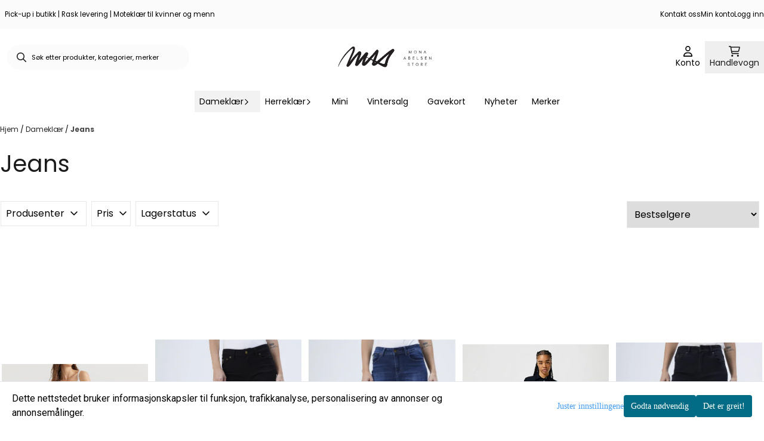

--- FILE ---
content_type: text/html; charset=utf-8
request_url: https://www.mas-as.no/categories/jeansdame
body_size: 105016
content:
<!DOCTYPE html>
<html lang="no">
    

        
    <head>
        <meta charset="UTF-8" />
        <meta http-equiv="X-UA-Compatible" content="IE=edge" />
        <meta name="viewport" content="width=device-width, initial-scale=1.0">
        <title>
                            Jeans | Moteklær til kvinner og menn 
                    </title>
                 
        <style>
            [x-cloak] {
                display: none !important;
            }
        </style>
        <style>
            *,:after,:before{--tw-border-spacing-x:0;--tw-border-spacing-y:0;--tw-translate-x:0;--tw-translate-y:0;--tw-rotate:0;--tw-skew-x:0;--tw-skew-y:0;--tw-scale-x:1;--tw-scale-y:1;--tw-pan-x: ;--tw-pan-y: ;--tw-pinch-zoom: ;--tw-scroll-snap-strictness:proximity;--tw-gradient-from-position: ;--tw-gradient-via-position: ;--tw-gradient-to-position: ;--tw-ordinal: ;--tw-slashed-zero: ;--tw-numeric-figure: ;--tw-numeric-spacing: ;--tw-numeric-fraction: ;--tw-ring-inset: ;--tw-ring-offset-width:0px;--tw-ring-offset-color:#fff;--tw-ring-color:rgba(59,130,246,.5);--tw-ring-offset-shadow:0 0 #0000;--tw-ring-shadow:0 0 #0000;--tw-shadow:0 0 #0000;--tw-shadow-colored:0 0 #0000;--tw-blur: ;--tw-brightness: ;--tw-contrast: ;--tw-grayscale: ;--tw-hue-rotate: ;--tw-invert: ;--tw-saturate: ;--tw-sepia: ;--tw-drop-shadow: ;--tw-backdrop-blur: ;--tw-backdrop-brightness: ;--tw-backdrop-contrast: ;--tw-backdrop-grayscale: ;--tw-backdrop-hue-rotate: ;--tw-backdrop-invert: ;--tw-backdrop-opacity: ;--tw-backdrop-saturate: ;--tw-backdrop-sepia: ;--tw-contain-size: ;--tw-contain-layout: ;--tw-contain-paint: ;--tw-contain-style: }::backdrop{--tw-border-spacing-x:0;--tw-border-spacing-y:0;--tw-translate-x:0;--tw-translate-y:0;--tw-rotate:0;--tw-skew-x:0;--tw-skew-y:0;--tw-scale-x:1;--tw-scale-y:1;--tw-pan-x: ;--tw-pan-y: ;--tw-pinch-zoom: ;--tw-scroll-snap-strictness:proximity;--tw-gradient-from-position: ;--tw-gradient-via-position: ;--tw-gradient-to-position: ;--tw-ordinal: ;--tw-slashed-zero: ;--tw-numeric-figure: ;--tw-numeric-spacing: ;--tw-numeric-fraction: ;--tw-ring-inset: ;--tw-ring-offset-width:0px;--tw-ring-offset-color:#fff;--tw-ring-color:rgba(59,130,246,.5);--tw-ring-offset-shadow:0 0 #0000;--tw-ring-shadow:0 0 #0000;--tw-shadow:0 0 #0000;--tw-shadow-colored:0 0 #0000;--tw-blur: ;--tw-brightness: ;--tw-contrast: ;--tw-grayscale: ;--tw-hue-rotate: ;--tw-invert: ;--tw-saturate: ;--tw-sepia: ;--tw-drop-shadow: ;--tw-backdrop-blur: ;--tw-backdrop-brightness: ;--tw-backdrop-contrast: ;--tw-backdrop-grayscale: ;--tw-backdrop-hue-rotate: ;--tw-backdrop-invert: ;--tw-backdrop-opacity: ;--tw-backdrop-saturate: ;--tw-backdrop-sepia: ;--tw-contain-size: ;--tw-contain-layout: ;--tw-contain-paint: ;--tw-contain-style: }/*! tailwindcss v3.4.17 | MIT License | https://tailwindcss.com*/*,:after,:before{border:0 solid #e5e7eb;box-sizing:border-box}:after,:before{--tw-content:""}:host,html{-webkit-text-size-adjust:100%;font-feature-settings:normal;-webkit-tap-highlight-color:transparent;font-family:ui-sans-serif,system-ui,-apple-system,BlinkMacSystemFont,Segoe UI,Roboto,Helvetica Neue,Arial,Noto Sans,sans-serif,Apple Color Emoji,Segoe UI Emoji,Segoe UI Symbol,Noto Color Emoji;font-variation-settings:normal;line-height:1.5;-moz-tab-size:4;-o-tab-size:4;tab-size:4}body{line-height:inherit;margin:0}hr{border-top-width:1px;color:inherit;height:0}abbr:where([title]){-webkit-text-decoration:underline dotted;text-decoration:underline dotted}h1,h2,h3,h4,h5,h6{font-size:inherit;font-weight:inherit}a{color:inherit;text-decoration:inherit}b,strong{font-weight:bolder}code,kbd,pre,samp{font-feature-settings:normal;font-family:ui-monospace,SFMono-Regular,Menlo,Monaco,Consolas,Liberation Mono,Courier New,monospace;font-size:1em;font-variation-settings:normal}small{font-size:80%}sub,sup{font-size:75%;line-height:0;position:relative;vertical-align:baseline}sub{bottom:-.25em}sup{top:-.5em}table{border-collapse:collapse;border-color:inherit;text-indent:0}button,input,optgroup,select,textarea{font-feature-settings:inherit;color:inherit;font-family:inherit;font-size:100%;font-variation-settings:inherit;font-weight:inherit;letter-spacing:inherit;line-height:inherit;margin:0;padding:0}button,select{text-transform:none}button,input:where([type=button]),input:where([type=reset]),input:where([type=submit]){-webkit-appearance:button;background-color:transparent;background-image:none}:-moz-focusring{outline:auto}:-moz-ui-invalid{box-shadow:none}progress{vertical-align:baseline}::-webkit-inner-spin-button,::-webkit-outer-spin-button{height:auto}[type=search]{-webkit-appearance:textfield;outline-offset:-2px}::-webkit-search-decoration{-webkit-appearance:none}::-webkit-file-upload-button{-webkit-appearance:button;font:inherit}summary{display:list-item}blockquote,dd,dl,figure,h1,h2,h3,h4,h5,h6,hr,p,pre{margin:0}fieldset{margin:0}fieldset,legend{padding:0}menu,ol,ul{list-style:none;margin:0;padding:0}dialog{padding:0}textarea{resize:vertical}input::-moz-placeholder,textarea::-moz-placeholder{color:#9ca3af;opacity:1}input::placeholder,textarea::placeholder{color:#9ca3af;opacity:1}[role=button],button{cursor:pointer}:disabled{cursor:default}audio,canvas,embed,iframe,img,object,svg,video{display:block;vertical-align:middle}img,video{height:auto;max-width:100%}[hidden]:where(:not([hidden=until-found])){display:none}.\!container{width:100%!important}.container{width:100%}@media (min-width:640px){.\!container{max-width:640px!important}.container{max-width:640px}}@media (min-width:768px){.\!container{max-width:768px!important}.container{max-width:768px}}@media (min-width:1024px){.\!container{max-width:1024px!important}.container{max-width:1024px}}@media (min-width:1280px){.\!container{max-width:1280px!important}.container{max-width:1280px}}@media (min-width:1536px){.\!container{max-width:1536px!important}.container{max-width:1536px}}.__product_box_v6 .attribute_info_container{min-height:52px}@media (min-width:768px){.__product_box_v6 .attribute_info_container{min-height:32px}}.__productslist .__lipscore .lipscore-rating-small svg{height:18px;width:18px}#attribute_container{width:100%}#nocart.form-control,.attrbutedropdown,.attribute_type_input .attrbuteinput,.attribute_type_textarea .attrbutetextarea,.recurringinput{border-radius:.375rem;border-width:1px;padding:.875rem;width:100%}#add2cart select[title=digitalproducts],.attribute_type_input .attribute_title,.attribute_type_textarea .attribute_title{display:none}#add2cart .attribute_element{margin-bottom:1rem}article.product-thumb-info:hover .wishlist{bottom:-30px}#addToShoppingCart,.primary-button{--tw-bg-opacity:1;--tw-text-opacity:1;background-color:rgb(59 130 246/var(--tw-bg-opacity,1));border-radius:.25rem;color:rgb(255 255 255/var(--tw-text-opacity,1));display:inline-block;display:flex;font-weight:700;grid-column:span 8/span 8;justify-content:center;padding-left:1rem;padding-right:1rem;width:100%}#addToShoppingCart:hover,.primary-button:hover{--tw-bg-opacity:1;background-color:rgb(29 78 216/var(--tw-bg-opacity,1))}@media (min-width:768px){#addToShoppingCart,.primary-button{grid-column:span 3/span 3}}@media (min-width:1024px){#addToShoppingCart,.primary-button{grid-column:span 4/span 4}}#addToShoppingCart:disabled{opacity:.5}.purchase-button-wrapper #addToCartWrapper button{padding:1rem}.button,.purchase-button-wrapper button.button span,.purchase-button-wrapper span.button span{align-items:center;display:flex;justify-content:center}.button{border-radius:.375rem;cursor:pointer;font-size:.875rem;font-weight:500;line-height:1.25rem;max-width:-moz-max-content;max-width:max-content;padding:.5rem 1rem;text-align:center;transform:translate(var(--tw-translate-x),var(--tw-translate-y)) rotate(var(--tw-rotate)) skewX(var(--tw-skew-x)) skewY(var(--tw-skew-y)) scaleX(var(--tw-scale-x)) scaleY(var(--tw-scale-y));transition-duration:.3s;transition-property:color,background-color,border-color,text-decoration-color,fill,stroke;transition-timing-function:cubic-bezier(.4,0,.2,1)}.button-primary{--tw-bg-opacity:1;--tw-text-opacity:1;background-color:rgb(37 99 235/var(--tw-bg-opacity,1));color:rgb(255 255 255/var(--tw-text-opacity,1))}.button-primary:hover{--tw-bg-opacity:1;background-color:rgb(30 64 175/var(--tw-bg-opacity,1))}.button-secondary{--tw-bg-opacity:1;--tw-text-opacity:1;background-color:rgb(244 244 245/var(--tw-bg-opacity,1));color:rgb(39 39 42/var(--tw-text-opacity,1))}.button-secondary:hover{--tw-bg-opacity:1;background-color:rgb(212 212 216/var(--tw-bg-opacity,1))}.button-warning{--tw-bg-opacity:1;--tw-text-opacity:1;background-color:rgb(253 186 116/var(--tw-bg-opacity,1));color:rgb(39 39 42/var(--tw-text-opacity,1))}.button-warning:hover{--tw-bg-opacity:1;background-color:rgb(251 146 60/var(--tw-bg-opacity,1))}.button-danger{--tw-bg-opacity:1;--tw-text-opacity:1;background-color:rgb(248 113 113/var(--tw-bg-opacity,1));color:rgb(255 255 255/var(--tw-text-opacity,1))}.button-danger:hover{--tw-bg-opacity:1;background-color:rgb(239 68 68/var(--tw-bg-opacity,1))}#page .editorcontent p:not(:last-child),.__footer_section_section .editorcontent p:not(:last-child){margin-bottom:1rem}.footer-widget .editorcontent li{align-items:center;display:flex;height:2.25rem;width:100%}.footer-widget .editorcontent li a{display:block;font-style:normal;padding-bottom:.5rem;padding-top:.5rem;width:100%}.blog-page #page .__text_section li,.blog-page #page .__text_section ol,.blog-page #page .__text_section ul,.blog-page #page .editorcontent li,.blog-page #page .editorcontent ol,.blog-page #page .editorcontent ul,.pages-page #page .editorcontent li,.pages-page #page .editorcontent ol,.pages-page #page .editorcontent ul{list-style-position:inside}.blog-page #page .__text_section ul,.blog-page #page .editorcontent ul,.pages-page #page .editorcontent ul{list-style-type:disc}.blog-page #page .__text_section ol,.blog-page #page .editorcontent ol,.pages-page #page .editorcontent ol{list-style-type:decimal}.slogans-block li{display:inline;margin-left:.25rem;margin-right:.25rem}.blog-page #page .__text_section li>p,.blog-page #page .editorcontent li>p,.pages-page #page .editorcontent li>p{display:inline}.splide-thumbnail .is-active{opacity:1}nav#pagination{display:flex;flex-wrap:wrap;gap:.25rem}nav#pagination>*{--tw-border-opacity:1;--tw-bg-opacity:1;--tw-text-opacity:1;align-items:center;background-color:rgb(255 255 255/var(--tw-bg-opacity,1));border-color:rgb(209 213 219/var(--tw-border-opacity,1));border-width:1px;color:rgb(107 114 128/var(--tw-text-opacity,1));font-size:.875rem;font-weight:500;line-height:1.25rem;padding:.5rem 1rem}nav#pagination>:hover{--tw-bg-opacity:1;background-color:rgb(249 250 251/var(--tw-bg-opacity,1))}nav#pagination>:focus{z-index:20}nav#pagination>span{--tw-border-opacity:1;--tw-bg-opacity:1;--tw-text-opacity:1;background-color:rgb(238 242 255/var(--tw-bg-opacity,1));border-color:rgb(99 102 241/var(--tw-border-opacity,1));color:rgb(79 70 229/var(--tw-text-opacity,1));font-weight:700}.splide__pagination .splide__pagination__page{--tw-border-opacity:1;--tw-bg-opacity:1;background-color:rgb(255 255 255/var(--tw-bg-opacity,1));border-color:rgb(75 85 99/var(--tw-border-opacity,1));border-style:solid;border-width:1px;height:.75rem;margin-left:.5rem;margin-right:.5rem;width:.75rem}.splide__pagination .splide__pagination__page.is-active{--tw-bg-opacity:1;background-color:rgb(0 0 0/var(--tw-bg-opacity,1))}.splide .splide__arrow{background-color:transparent}.splide .splide__arrow svg{height:2rem;width:2rem}.multicolumn .splide .splide__pagination{bottom:-20px}.__footer-title>p{flex-grow:1}.__cart-minimum-order-limit-wrapper{font-size:.875rem;font-style:italic;line-height:1.25rem;margin-top:1rem}.sr-only{clip:rect(0,0,0,0);border-width:0;height:1px;margin:-1px;overflow:hidden;padding:0;position:absolute;white-space:nowrap;width:1px}.pointer-events-none{pointer-events:none}.pointer-events-auto{pointer-events:auto}.visible{visibility:visible}.collapse{visibility:collapse}.static{position:static}.fixed{position:fixed}.absolute{position:absolute}.relative{position:relative}.sticky{position:sticky}.inset-0{inset:0}.inset-y-0{bottom:0;top:0}.\!right-0{right:0!important}.\!top-0{top:0!important}.-bottom-2{bottom:-.5rem}.-bottom-\[22px\]{bottom:-22px}.-right-1\.5{right:-.375rem}.-right-4{right:-1rem}.-right-\[10px\]{right:-10px}.-right-\[12px\]{right:-12px}.-top-1{top:-.25rem}.-top-2{top:-.5rem}.-top-4{top:-1rem}.-top-\[30px\]{top:-30px}.-top-full{top:-100%}.bottom-0{bottom:0}.bottom-10{bottom:2.5rem}.bottom-2{bottom:.5rem}.bottom-2\.5{bottom:.625rem}.bottom-4{bottom:1rem}.bottom-5{bottom:1.25rem}.bottom-8{bottom:2rem}.bottom-\[-25px\]{bottom:-25px}.bottom-\[-30px\]{bottom:-30px}.bottom-\[15px\]{bottom:15px}.left-0{left:0}.left-1\/2{left:50%}.left-1\/4{left:25%}.left-10{left:2.5rem}.left-2{left:.5rem}.left-4{left:1rem}.left-\[10px\]{left:10px}.left-\[50\%\]{left:50%}.right-0{right:0}.right-1{right:.25rem}.right-2{right:.5rem}.right-2\.5{right:.625rem}.right-4{right:1rem}.right-5{right:1.25rem}.right-\[-14px\]{right:-14px}.right-\[-9px\]{right:-9px}.right-\[5px\]{right:5px}.top-0{top:0}.top-1\/2{top:50%}.top-2{top:.5rem}.top-3{top:.75rem}.top-3\.5{top:.875rem}.top-4{top:1rem}.top-5{top:1.25rem}.top-7{top:1.75rem}.top-\[2px\]{top:2px}.top-\[30px\]{top:30px}.top-\[50\%\]{top:50%}.top-\[50px\]{top:50px}.top-\[8px\]{top:8px}.top-full{top:100%}.-z-10{z-index:-10}.z-0{z-index:0}.z-10{z-index:10}.z-20{z-index:20}.z-30{z-index:30}.z-50{z-index:50}.z-\[100\]{z-index:100}.z-\[15\]{z-index:15}.z-\[1\]{z-index:1}.z-\[900\]{z-index:900}.order-first{order:-9999}.order-last{order:9999}.col-span-1{grid-column:span 1/span 1}.col-span-10{grid-column:span 10/span 10}.col-span-2{grid-column:span 2/span 2}.col-span-3{grid-column:span 3/span 3}.col-span-4{grid-column:span 4/span 4}.col-span-5{grid-column:span 5/span 5}.col-span-6{grid-column:span 6/span 6}.col-span-7{grid-column:span 7/span 7}.col-span-8{grid-column:span 8/span 8}.row-span-1{grid-row:span 1/span 1}.row-span-2{grid-row:span 2/span 2}.float-end{float:inline-end}.float-left{float:left}.clear-both{clear:both}.m-0{margin:0}.m-2{margin:.5rem}.m-4{margin:1rem}.m-auto{margin:auto}.mx-0{margin-left:0;margin-right:0}.mx-1{margin-left:.25rem;margin-right:.25rem}.mx-auto{margin-left:auto;margin-right:auto}.my-0{margin-bottom:0;margin-top:0}.my-1{margin-bottom:.25rem;margin-top:.25rem}.my-10{margin-bottom:2.5rem;margin-top:2.5rem}.my-2{margin-bottom:.5rem;margin-top:.5rem}.my-4{margin-bottom:1rem;margin-top:1rem}.my-5{margin-bottom:1.25rem;margin-top:1.25rem}.my-6{margin-bottom:1.5rem;margin-top:1.5rem}.-ml-1{margin-left:-.25rem}.-ml-2{margin-left:-.5rem}.-mr-2{margin-right:-.5rem}.-mt-2{margin-top:-.5rem}.mb-0{margin-bottom:0}.mb-1{margin-bottom:.25rem}.mb-10{margin-bottom:2.5rem}.mb-2{margin-bottom:.5rem}.mb-20{margin-bottom:5rem}.mb-3{margin-bottom:.75rem}.mb-4{margin-bottom:1rem}.mb-6{margin-bottom:1.5rem}.mb-8{margin-bottom:2rem}.ml-1{margin-left:.25rem}.ml-2{margin-left:.5rem}.ml-3{margin-left:.75rem}.ml-3\.5{margin-left:.875rem}.ml-4{margin-left:1rem}.ml-6{margin-left:1.5rem}.ml-auto{margin-left:auto}.mr-1{margin-right:.25rem}.mr-2{margin-right:.5rem}.mr-4{margin-right:1rem}.mt-1{margin-top:.25rem}.mt-2{margin-top:.5rem}.mt-20{margin-top:5rem}.mt-4{margin-top:1rem}.mt-6{margin-top:1.5rem}.mt-8{margin-top:2rem}.box-border{box-sizing:border-box}.\!block{display:block!important}.block{display:block}.inline-block{display:inline-block}.inline{display:inline}.flex{display:flex}.inline-flex{display:inline-flex}.table{display:table}.grid{display:grid}.contents{display:contents}.hidden{display:none}.aspect-square{aspect-ratio:1/1}.aspect-video{aspect-ratio:16/9}.h-0{height:0}.h-1{height:.25rem}.h-1\.5{height:.375rem}.h-10{height:2.5rem}.h-12{height:3rem}.h-14{height:3.5rem}.h-16{height:4rem}.h-2{height:.5rem}.h-20{height:5rem}.h-24{height:6rem}.h-3{height:.75rem}.h-3\.5{height:.875rem}.h-4{height:1rem}.h-5{height:1.25rem}.h-6{height:1.5rem}.h-72{height:18rem}.h-8{height:2rem}.h-9{height:2.25rem}.h-\[16px\]{height:16px}.h-\[17px\]{height:17px}.h-\[18px\]{height:18px}.h-\[26px\]{height:26px}.h-\[28px\]{height:28px}.h-\[34px\]{height:34px}.h-\[36px\]{height:36px}.h-\[40px\]{height:40px}.h-\[45px\]{height:45px}.h-\[50px\]{height:50px}.h-\[60px\]{height:60px}.h-\[64px\]{height:64px}.h-\[80px\]{height:80px}.h-\[90px\]{height:90px}.h-\[90vh\]{height:90vh}.h-auto{height:auto}.h-fit{height:-moz-fit-content;height:fit-content}.h-full{height:100%}.h-screen{height:100vh}.max-h-16{max-height:4rem}.max-h-60{max-height:15rem}.max-h-96{max-height:24rem}.max-h-\[500px\]{max-height:500px}.max-h-\[60px\]{max-height:60px}.max-h-\[80vmax\]{max-height:80vmax}.max-h-\[90vh\]{max-height:90vh}.max-h-\[98vh\]{max-height:98vh}.max-h-screen{max-height:100vh}.min-h-\[1\.75rem\]{min-height:1.75rem}.min-h-\[160px\]{min-height:160px}.min-h-\[2rem\]{min-height:2rem}.min-h-\[320px\]{min-height:320px}.min-h-\[3rem\]{min-height:3rem}.min-h-\[40px\]{min-height:40px}.min-h-\[80px\]{min-height:80px}.min-h-\[80vh\]{min-height:80vh}.min-h-full{min-height:100%}.min-h-screen{min-height:100vh}.w-0{width:0}.w-1\/2{width:50%}.w-1\/3{width:33.333333%}.w-1\/5{width:20%}.w-10{width:2.5rem}.w-12{width:3rem}.w-14{width:3.5rem}.w-16{width:4rem}.w-2{width:.5rem}.w-2\/3{width:66.666667%}.w-2\/4{width:50%}.w-20{width:5rem}.w-24{width:6rem}.w-3{width:.75rem}.w-3\.5{width:.875rem}.w-3\/5{width:60%}.w-32{width:8rem}.w-4{width:1rem}.w-48{width:12rem}.w-5{width:1.25rem}.w-6{width:1.5rem}.w-8{width:2rem}.w-80{width:20rem}.w-9\/12{width:75%}.w-\[100px\]{width:100px}.w-\[120px\]{width:120px}.w-\[164px\]{width:164px}.w-\[16px\]{width:16px}.w-\[17px\]{width:17px}.w-\[18px\]{width:18px}.w-\[33px\]{width:33px}.w-\[36px\]{width:36px}.w-\[40px\]{width:40px}.w-\[45px\]{width:45px}.w-\[48px\]{width:48px}.w-\[50\%\]{width:50%}.w-\[500px\]{width:500px}.w-\[50px\]{width:50px}.w-\[54px\]{width:54px}.w-\[80\%\]{width:80%}.w-\[96px\]{width:96px}.w-\[calc\(100\%-\.5rem\)\]{width:calc(100% - .5rem)}.w-auto{width:auto}.w-fit{width:-moz-fit-content;width:fit-content}.w-full{width:100%}.min-w-0{min-width:0}.min-w-240{min-width:240px}.min-w-320{min-width:320px}.min-w-\[100px\]{min-width:100px}.min-w-\[140px\]{min-width:140px}.min-w-\[200px\]{min-width:200px}.min-w-\[20px\]{min-width:20px}.min-w-\[24px\]{min-width:24px}.min-w-\[260px\]{min-width:260px}.min-w-\[28px\]{min-width:28px}.min-w-\[2rem\]{min-width:2rem}.min-w-\[320px\]{min-width:320px}.min-w-\[40px\]{min-width:40px}.min-w-\[50\%\]{min-width:50%}.min-w-full{min-width:100%}.max-w-2xl{max-width:42rem}.max-w-320{max-width:320px}.max-w-3xl{max-width:48rem}.max-w-460{max-width:460px}.max-w-\[120px\]{max-width:120px}.max-w-\[180px\]{max-width:180px}.max-w-\[40\%\]{max-width:40%}.max-w-\[500px\]{max-width:500px}.max-w-\[80\%\]{max-width:80%}.max-w-\[80px\]{max-width:80px}.max-w-\[90\%\]{max-width:90%}.max-w-\[calc\(100\%-1rem\)\]{max-width:calc(100% - 1rem)}.max-w-full{max-width:100%}.max-w-lg{max-width:32rem}.max-w-none{max-width:none}.max-w-sm{max-width:24rem}.max-w-xl{max-width:36rem}.max-w-xs{max-width:20rem}.flex-1{flex:1 1 0%}.flex-\[1_0_0\]{flex:1 0 0}.flex-none{flex:none}.flex-shrink-0{flex-shrink:0}.shrink{flex-shrink:1}.shrink-0{flex-shrink:0}.flex-grow,.grow{flex-grow:1}.basis-6\/12{flex-basis:50%}.table-auto{table-layout:auto}.origin-\[0\]{transform-origin:0}.origin-top{transform-origin:top}.-translate-x-0{--tw-translate-x:-0px;transform:translate(var(--tw-translate-x),var(--tw-translate-y)) rotate(var(--tw-rotate)) skewX(var(--tw-skew-x)) skewY(var(--tw-skew-y)) scaleX(var(--tw-scale-x)) scaleY(var(--tw-scale-y))}.-translate-x-1\/2,.-translate-x-2\/4{--tw-translate-x:-50%}.-translate-x-1\/2,.-translate-x-2\/4,.-translate-x-full{transform:translate(var(--tw-translate-x),var(--tw-translate-y)) rotate(var(--tw-rotate)) skewX(var(--tw-skew-x)) skewY(var(--tw-skew-y)) scaleX(var(--tw-scale-x)) scaleY(var(--tw-scale-y))}.-translate-x-full{--tw-translate-x:-100%}.-translate-y-1\/2{--tw-translate-y:-50%}.-translate-y-1\/2,.-translate-y-2{transform:translate(var(--tw-translate-x),var(--tw-translate-y)) rotate(var(--tw-rotate)) skewX(var(--tw-skew-x)) skewY(var(--tw-skew-y)) scaleX(var(--tw-scale-x)) scaleY(var(--tw-scale-y))}.-translate-y-2{--tw-translate-y:-0.5rem}.-translate-y-2\/4{--tw-translate-y:-50%}.-translate-y-2\/4,.-translate-y-6{transform:translate(var(--tw-translate-x),var(--tw-translate-y)) rotate(var(--tw-rotate)) skewX(var(--tw-skew-x)) skewY(var(--tw-skew-y)) scaleX(var(--tw-scale-x)) scaleY(var(--tw-scale-y))}.-translate-y-6{--tw-translate-y:-1.5rem}.translate-x-0{--tw-translate-x:0px}.translate-x-0,.translate-x-full{transform:translate(var(--tw-translate-x),var(--tw-translate-y)) rotate(var(--tw-rotate)) skewX(var(--tw-skew-x)) skewY(var(--tw-skew-y)) scaleX(var(--tw-scale-x)) scaleY(var(--tw-scale-y))}.translate-x-full{--tw-translate-x:100%}.translate-y-0{--tw-translate-y:0px}.-rotate-45,.translate-y-0{transform:translate(var(--tw-translate-x),var(--tw-translate-y)) rotate(var(--tw-rotate)) skewX(var(--tw-skew-x)) skewY(var(--tw-skew-y)) scaleX(var(--tw-scale-x)) scaleY(var(--tw-scale-y))}.-rotate-45{--tw-rotate:-45deg}.-rotate-90{--tw-rotate:-90deg}.-rotate-90,.rotate-180{transform:translate(var(--tw-translate-x),var(--tw-translate-y)) rotate(var(--tw-rotate)) skewX(var(--tw-skew-x)) skewY(var(--tw-skew-y)) scaleX(var(--tw-scale-x)) scaleY(var(--tw-scale-y))}.rotate-180{--tw-rotate:180deg}.rotate-45{--tw-rotate:45deg}.rotate-45,.rotate-90{transform:translate(var(--tw-translate-x),var(--tw-translate-y)) rotate(var(--tw-rotate)) skewX(var(--tw-skew-x)) skewY(var(--tw-skew-y)) scaleX(var(--tw-scale-x)) scaleY(var(--tw-scale-y))}.rotate-90{--tw-rotate:90deg}.scale-100{--tw-scale-x:1;--tw-scale-y:1}.scale-100,.scale-75{transform:translate(var(--tw-translate-x),var(--tw-translate-y)) rotate(var(--tw-rotate)) skewX(var(--tw-skew-x)) skewY(var(--tw-skew-y)) scaleX(var(--tw-scale-x)) scaleY(var(--tw-scale-y))}.scale-75{--tw-scale-x:.75;--tw-scale-y:.75}.scale-95{--tw-scale-x:.95;--tw-scale-y:.95}.scale-95,.scale-y-100{transform:translate(var(--tw-translate-x),var(--tw-translate-y)) rotate(var(--tw-rotate)) skewX(var(--tw-skew-x)) skewY(var(--tw-skew-y)) scaleX(var(--tw-scale-x)) scaleY(var(--tw-scale-y))}.scale-y-100{--tw-scale-y:1}.scale-y-75{--tw-scale-y:.75}.scale-y-75,.transform{transform:translate(var(--tw-translate-x),var(--tw-translate-y)) rotate(var(--tw-rotate)) skewX(var(--tw-skew-x)) skewY(var(--tw-skew-y)) scaleX(var(--tw-scale-x)) scaleY(var(--tw-scale-y))}@keyframes spin{to{transform:rotate(1turn)}}.animate-spin{animation:spin 1s linear infinite}.cursor-grab{cursor:grab}.cursor-not-allowed{cursor:not-allowed}.cursor-pointer{cursor:pointer}.select-none{-webkit-user-select:none;-moz-user-select:none;user-select:none}.resize-none{resize:none}.list-inside{list-style-position:inside}.list-disc{list-style-type:disc}.list-none{list-style-type:none}.appearance-none{-webkit-appearance:none;-moz-appearance:none;appearance:none}.grid-flow-row{grid-auto-flow:row}.grid-flow-col{grid-auto-flow:column}.grid-cols-1{grid-template-columns:repeat(1,minmax(0,1fr))}.grid-cols-10{grid-template-columns:repeat(10,minmax(0,1fr))}.grid-cols-2{grid-template-columns:repeat(2,minmax(0,1fr))}.grid-cols-3{grid-template-columns:repeat(3,minmax(0,1fr))}.grid-cols-4{grid-template-columns:repeat(4,minmax(0,1fr))}.grid-cols-5{grid-template-columns:repeat(5,minmax(0,1fr))}.grid-cols-6{grid-template-columns:repeat(6,minmax(0,1fr))}.grid-cols-7{grid-template-columns:repeat(7,minmax(0,1fr))}.grid-cols-8{grid-template-columns:repeat(8,minmax(0,1fr))}.grid-cols-\[3fr_2fr\]{grid-template-columns:3fr 2fr}.flex-row{flex-direction:row}.flex-row-reverse{flex-direction:row-reverse}.flex-col{flex-direction:column}.flex-col-reverse{flex-direction:column-reverse}.flex-wrap{flex-wrap:wrap}.content-center{align-content:center}.items-start{align-items:flex-start}.items-end{align-items:flex-end}.items-center{align-items:center}.items-baseline{align-items:baseline}.items-stretch{align-items:stretch}.justify-start{justify-content:flex-start}.justify-end{justify-content:flex-end}.justify-center{justify-content:center}.justify-between{justify-content:space-between}.justify-around{justify-content:space-around}.justify-evenly{justify-content:space-evenly}.justify-stretch{justify-content:stretch}.gap-0{gap:0}.gap-0\.5{gap:.125rem}.gap-1{gap:.25rem}.gap-11{gap:2.75rem}.gap-12{gap:3rem}.gap-2{gap:.5rem}.gap-3{gap:.75rem}.gap-4{gap:1rem}.gap-5{gap:1.25rem}.gap-6{gap:1.5rem}.gap-x-1{-moz-column-gap:.25rem;column-gap:.25rem}.gap-x-1\.5{-moz-column-gap:.375rem;column-gap:.375rem}.gap-x-2{-moz-column-gap:.5rem;column-gap:.5rem}.gap-x-2\.5{-moz-column-gap:.625rem;column-gap:.625rem}.gap-x-4{-moz-column-gap:1rem;column-gap:1rem}.gap-x-6{-moz-column-gap:1.5rem;column-gap:1.5rem}.gap-y-0\.5{row-gap:.125rem}.gap-y-4{row-gap:1rem}.gap-y-5{row-gap:1.25rem}.space-x-0>:not([hidden])~:not([hidden]){--tw-space-x-reverse:0;margin-left:calc(0px*(1 - var(--tw-space-x-reverse)));margin-right:calc(0px*var(--tw-space-x-reverse))}.space-x-6>:not([hidden])~:not([hidden]){--tw-space-x-reverse:0;margin-left:calc(1.5rem*(1 - var(--tw-space-x-reverse)));margin-right:calc(1.5rem*var(--tw-space-x-reverse))}.space-y-2>:not([hidden])~:not([hidden]){--tw-space-y-reverse:0;margin-bottom:calc(.5rem*var(--tw-space-y-reverse));margin-top:calc(.5rem*(1 - var(--tw-space-y-reverse)))}.space-y-3>:not([hidden])~:not([hidden]){--tw-space-y-reverse:0;margin-bottom:calc(.75rem*var(--tw-space-y-reverse));margin-top:calc(.75rem*(1 - var(--tw-space-y-reverse)))}.space-y-4>:not([hidden])~:not([hidden]){--tw-space-y-reverse:0;margin-bottom:calc(1rem*var(--tw-space-y-reverse));margin-top:calc(1rem*(1 - var(--tw-space-y-reverse)))}.divide-x>:not([hidden])~:not([hidden]){--tw-divide-x-reverse:0;border-left-width:calc(1px*(1 - var(--tw-divide-x-reverse)));border-right-width:calc(1px*var(--tw-divide-x-reverse))}.self-start{align-self:flex-start}.justify-self-end{justify-self:end}.overflow-auto{overflow:auto}.overflow-hidden{overflow:hidden}.overflow-visible{overflow:visible}.overflow-scroll{overflow:scroll}.overflow-y-auto{overflow-y:auto}.overflow-x-hidden{overflow-x:hidden}.overflow-y-scroll{overflow-y:scroll}.truncate{overflow:hidden;white-space:nowrap}.text-ellipsis,.truncate{text-overflow:ellipsis}.whitespace-nowrap{white-space:nowrap}.rounded,.rounded-\[\.25rem\]{border-radius:.25rem}.rounded-full{border-radius:9999px}.rounded-lg{border-radius:.5rem}.rounded-md{border-radius:.375rem}.rounded-sm{border-radius:.125rem}.rounded-xl{border-radius:.75rem}.rounded-l-md{border-bottom-left-radius:.375rem;border-top-left-radius:.375rem}.rounded-r-md{border-bottom-right-radius:.375rem;border-top-right-radius:.375rem}.rounded-r-xl{border-bottom-right-radius:.75rem;border-top-right-radius:.75rem}.rounded-t-2xl{border-top-left-radius:1rem;border-top-right-radius:1rem}.border{border-width:1px}.border-0{border-width:0}.border-2{border-width:2px}.border-x{border-left-width:1px;border-right-width:1px}.border-b{border-bottom-width:1px}.border-b-2{border-bottom-width:2px}.border-l-2{border-left-width:2px}.border-l-4{border-left-width:4px}.border-r{border-right-width:1px}.border-t{border-top-width:1px}.border-solid{border-style:solid}.border-\[\#f43098\]{--tw-border-opacity:1;border-color:rgb(244 48 152/var(--tw-border-opacity,1))}.border-black{--tw-border-opacity:1;border-color:rgb(0 0 0/var(--tw-border-opacity,1))}.border-blue-300{--tw-border-opacity:1;border-color:rgb(147 197 253/var(--tw-border-opacity,1))}.border-gray-100{--tw-border-opacity:1;border-color:rgb(243 244 246/var(--tw-border-opacity,1))}.border-gray-200{--tw-border-opacity:1;border-color:rgb(229 231 235/var(--tw-border-opacity,1))}.border-gray-300{--tw-border-opacity:1;border-color:rgb(209 213 219/var(--tw-border-opacity,1))}.border-gray-400{--tw-border-opacity:1;border-color:rgb(156 163 175/var(--tw-border-opacity,1))}.border-gray-500{--tw-border-opacity:1;border-color:rgb(107 114 128/var(--tw-border-opacity,1))}.border-gray-600{--tw-border-opacity:1;border-color:rgb(75 85 99/var(--tw-border-opacity,1))}.border-gray-700{--tw-border-opacity:1;border-color:rgb(55 65 81/var(--tw-border-opacity,1))}.border-green-400{--tw-border-opacity:1;border-color:rgb(74 222 128/var(--tw-border-opacity,1))}.border-green-600{--tw-border-opacity:1;border-color:rgb(22 163 74/var(--tw-border-opacity,1))}.border-orange-300{--tw-border-opacity:1;border-color:rgb(253 186 116/var(--tw-border-opacity,1))}.border-orange-500{--tw-border-opacity:1;border-color:rgb(249 115 22/var(--tw-border-opacity,1))}.border-red-300{--tw-border-opacity:1;border-color:rgb(252 165 165/var(--tw-border-opacity,1))}.border-red-400{--tw-border-opacity:1;border-color:rgb(248 113 113/var(--tw-border-opacity,1))}.border-red-500{--tw-border-opacity:1;border-color:rgb(239 68 68/var(--tw-border-opacity,1))}.border-red-600{--tw-border-opacity:1;border-color:rgb(220 38 38/var(--tw-border-opacity,1))}.border-sky-400{--tw-border-opacity:1;border-color:rgb(56 189 248/var(--tw-border-opacity,1))}.border-slate-100{--tw-border-opacity:1;border-color:rgb(241 245 249/var(--tw-border-opacity,1))}.bg-\[\#00000026\]{background-color:#00000026}.bg-\[\#00000073\]{background-color:#00000073}.bg-\[\#0000009c\]{background-color:#0000009c}.bg-\[\#01010161\]{background-color:#01010161}.bg-\[\#026B85\]{--tw-bg-opacity:1;background-color:rgb(2 107 133/var(--tw-bg-opacity,1))}.bg-\[\#026a84\]{--tw-bg-opacity:1;background-color:rgb(2 106 132/var(--tw-bg-opacity,1))}.bg-\[\#76b71b\]{--tw-bg-opacity:1;background-color:rgb(118 183 27/var(--tw-bg-opacity,1))}.bg-\[\#79656569\]{background-color:#79656569}.bg-\[\#f2f2f2\]{--tw-bg-opacity:1;background-color:rgb(242 242 242/var(--tw-bg-opacity,1))}.bg-black{--tw-bg-opacity:1;background-color:rgb(0 0 0/var(--tw-bg-opacity,1))}.bg-black\/25{background-color:rgba(0,0,0,.25)}.bg-blue-100{--tw-bg-opacity:1;background-color:rgb(219 234 254/var(--tw-bg-opacity,1))}.bg-blue-200{--tw-bg-opacity:1;background-color:rgb(191 219 254/var(--tw-bg-opacity,1))}.bg-blue-300{--tw-bg-opacity:1;background-color:rgb(147 197 253/var(--tw-bg-opacity,1))}.bg-blue-500{--tw-bg-opacity:1;background-color:rgb(59 130 246/var(--tw-bg-opacity,1))}.bg-blue-700{--tw-bg-opacity:1;background-color:rgb(29 78 216/var(--tw-bg-opacity,1))}.bg-cyan-600{--tw-bg-opacity:1;background-color:rgb(8 145 178/var(--tw-bg-opacity,1))}.bg-emerald-500{--tw-bg-opacity:1;background-color:rgb(16 185 129/var(--tw-bg-opacity,1))}.bg-gray-100{--tw-bg-opacity:1;background-color:rgb(243 244 246/var(--tw-bg-opacity,1))}.bg-gray-200{--tw-bg-opacity:1;background-color:rgb(229 231 235/var(--tw-bg-opacity,1))}.bg-gray-400{--tw-bg-opacity:1;background-color:rgb(156 163 175/var(--tw-bg-opacity,1))}.bg-gray-50{--tw-bg-opacity:1;background-color:rgb(249 250 251/var(--tw-bg-opacity,1))}.bg-gray-500{--tw-bg-opacity:1;background-color:rgb(107 114 128/var(--tw-bg-opacity,1))}.bg-gray-800{--tw-bg-opacity:1;background-color:rgb(31 41 55/var(--tw-bg-opacity,1))}.bg-gray-900{--tw-bg-opacity:1;background-color:rgb(17 24 39/var(--tw-bg-opacity,1))}.bg-green-100{--tw-bg-opacity:1;background-color:rgb(220 252 231/var(--tw-bg-opacity,1))}.bg-green-200{--tw-bg-opacity:1;background-color:rgb(187 247 208/var(--tw-bg-opacity,1))}.bg-green-300{--tw-bg-opacity:1;background-color:rgb(134 239 172/var(--tw-bg-opacity,1))}.bg-green-500{--tw-bg-opacity:1;background-color:rgb(34 197 94/var(--tw-bg-opacity,1))}.bg-inherit{background-color:inherit}.bg-orange-100{--tw-bg-opacity:1;background-color:rgb(255 237 213/var(--tw-bg-opacity,1))}.bg-orange-50{--tw-bg-opacity:1;background-color:rgb(255 247 237/var(--tw-bg-opacity,1))}.bg-orange-500{--tw-bg-opacity:1;background-color:rgb(249 115 22/var(--tw-bg-opacity,1))}.bg-red-100{--tw-bg-opacity:1;background-color:rgb(254 226 226/var(--tw-bg-opacity,1))}.bg-red-200{--tw-bg-opacity:1;background-color:rgb(254 202 202/var(--tw-bg-opacity,1))}.bg-red-400{--tw-bg-opacity:1;background-color:rgb(248 113 113/var(--tw-bg-opacity,1))}.bg-red-50{--tw-bg-opacity:1;background-color:rgb(254 242 242/var(--tw-bg-opacity,1))}.bg-red-500{--tw-bg-opacity:1;background-color:rgb(239 68 68/var(--tw-bg-opacity,1))}.bg-red-600{--tw-bg-opacity:1;background-color:rgb(220 38 38/var(--tw-bg-opacity,1))}.bg-sky-100{--tw-bg-opacity:1;background-color:rgb(224 242 254/var(--tw-bg-opacity,1))}.bg-sky-50{--tw-bg-opacity:1;background-color:rgb(240 249 255/var(--tw-bg-opacity,1))}.bg-sky-600{--tw-bg-opacity:1;background-color:rgb(2 132 199/var(--tw-bg-opacity,1))}.bg-slate-100{--tw-bg-opacity:1;background-color:rgb(241 245 249/var(--tw-bg-opacity,1))}.bg-slate-200{--tw-bg-opacity:1;background-color:rgb(226 232 240/var(--tw-bg-opacity,1))}.bg-slate-50{--tw-bg-opacity:1;background-color:rgb(248 250 252/var(--tw-bg-opacity,1))}.bg-slate-700{--tw-bg-opacity:1;background-color:rgb(51 65 85/var(--tw-bg-opacity,1))}.bg-slate-900{--tw-bg-opacity:1;background-color:rgb(15 23 42/var(--tw-bg-opacity,1))}.bg-teal-500{--tw-bg-opacity:1;background-color:rgb(20 184 166/var(--tw-bg-opacity,1))}.bg-transparent{background-color:transparent}.bg-white{--tw-bg-opacity:1;background-color:rgb(255 255 255/var(--tw-bg-opacity,1))}.bg-white\/5{background-color:hsla(0,0%,100%,.05)}.bg-yellow-500{--tw-bg-opacity:1;background-color:rgb(234 179 8/var(--tw-bg-opacity,1))}.bg-zinc-100{--tw-bg-opacity:1;background-color:rgb(244 244 245/var(--tw-bg-opacity,1))}.bg-zinc-200{--tw-bg-opacity:1;background-color:rgb(228 228 231/var(--tw-bg-opacity,1))}.bg-zinc-50{--tw-bg-opacity:1;background-color:rgb(250 250 250/var(--tw-bg-opacity,1))}.bg-zinc-600{--tw-bg-opacity:1;background-color:rgb(82 82 91/var(--tw-bg-opacity,1))}.bg-zinc-800{--tw-bg-opacity:1;background-color:rgb(39 39 42/var(--tw-bg-opacity,1))}.bg-zinc-900{--tw-bg-opacity:1;background-color:rgb(24 24 27/var(--tw-bg-opacity,1))}.bg-opacity-75{--tw-bg-opacity:0.75}.bg-contain{background-size:contain}.bg-clip-padding{background-clip:padding-box}.bg-center{background-position:50%}.bg-no-repeat{background-repeat:no-repeat}.fill-black{fill:#000}.fill-blue-600{fill:#2563eb}.fill-green-900{fill:#14532d}.fill-inherit{fill:inherit}.fill-red-500{fill:#ef4444}.fill-red-900{fill:#7f1d1d}.fill-white{fill:#fff}.object-contain{-o-object-fit:contain;object-fit:contain}.object-cover{-o-object-fit:cover;object-fit:cover}.p-0{padding:0}.p-0\.5{padding:.125rem}.p-1{padding:.25rem}.p-10{padding:2.5rem}.p-12{padding:3rem}.p-2{padding:.5rem}.p-2\.5{padding:.625rem}.p-3{padding:.75rem}.p-4{padding:1rem}.p-5{padding:1.25rem}.p-6{padding:1.5rem}.p-8{padding:2rem}.px-0{padding-left:0;padding-right:0}.px-1{padding-left:.25rem;padding-right:.25rem}.px-2{padding-left:.5rem;padding-right:.5rem}.px-2\.5{padding-left:.625rem;padding-right:.625rem}.px-3{padding-left:.75rem;padding-right:.75rem}.px-4{padding-left:1rem;padding-right:1rem}.px-5{padding-left:1.25rem;padding-right:1.25rem}.px-6{padding-left:1.5rem;padding-right:1.5rem}.px-8{padding-left:2rem;padding-right:2rem}.py-0{padding-bottom:0;padding-top:0}.py-1{padding-bottom:.25rem;padding-top:.25rem}.py-1\.5{padding-bottom:.375rem;padding-top:.375rem}.py-12{padding-bottom:3rem;padding-top:3rem}.py-2{padding-bottom:.5rem;padding-top:.5rem}.py-2\.5{padding-bottom:.625rem;padding-top:.625rem}.py-3{padding-bottom:.75rem;padding-top:.75rem}.py-3\.5{padding-bottom:.875rem;padding-top:.875rem}.py-4{padding-bottom:1rem;padding-top:1rem}.py-5{padding-bottom:1.25rem;padding-top:1.25rem}.py-6{padding-bottom:1.5rem;padding-top:1.5rem}.py-8{padding-bottom:2rem;padding-top:2rem}.pb-1{padding-bottom:.25rem}.pb-2{padding-bottom:.5rem}.pb-3{padding-bottom:.75rem}.pb-4{padding-bottom:1rem}.pb-8{padding-bottom:2rem}.pl-10{padding-left:2.5rem}.pl-2{padding-left:.5rem}.pl-3{padding-left:.75rem}.pl-4{padding-left:1rem}.pl-6{padding-left:1.5rem}.pr-10{padding-right:2.5rem}.pr-2{padding-right:.5rem}.pr-24{padding-right:6rem}.pr-4{padding-right:1rem}.pr-5{padding-right:1.25rem}.pr-6{padding-right:1.5rem}.pr-8{padding-right:2rem}.pr-9{padding-right:2.25rem}.pt-2{padding-top:.5rem}.pt-4{padding-top:1rem}.pt-8{padding-top:2rem}.text-left{text-align:left}.text-center{text-align:center}.text-right{text-align:right}.align-top{vertical-align:top}.align-text-bottom{vertical-align:text-bottom}.font-\[\'Roboto\'\]{font-family:Roboto}.font-ubuntu{font-family:Ubuntu}.text-2xl{font-size:1.5rem;line-height:2rem}.text-3xl{font-size:1.875rem;line-height:2.25rem}.text-4xl{font-size:2.25rem;line-height:2.5rem}.text-5xl{font-size:3rem;line-height:1}.text-6xl{font-size:3.75rem;line-height:1}.text-\[12px\]{font-size:12px}.text-\[15px\]{font-size:15px}.text-\[20px\]{font-size:20px}.text-\[22px\]{font-size:22px}.text-\[6px\]{font-size:6px}.text-base{font-size:1rem;line-height:1.5rem}.text-heading-2{font-size:2rem}.text-heading-3{font-size:1.75rem}.text-heading-4{font-size:1.5rem}.text-heading-5{font-size:1.25rem}.text-headingMobile-1{font-size:1.8rem}.text-lg{font-size:1.125rem;line-height:1.75rem}.text-sm{font-size:.875rem;line-height:1.25rem}.text-xl{font-size:1.25rem;line-height:1.75rem}.text-xs{font-size:.75rem;line-height:1rem}.font-black{font-weight:900}.font-bold{font-weight:700}.font-light{font-weight:300}.font-medium{font-weight:500}.font-normal{font-weight:400}.font-semibold{font-weight:600}.uppercase{text-transform:uppercase}.italic{font-style:italic}.not-italic{font-style:normal}.leading-3{line-height:.75rem}.leading-none{line-height:1}.leading-normal{line-height:1.5}.leading-tight{line-height:1.25}.text-\[\#026B85\]{--tw-text-opacity:1;color:rgb(2 107 133/var(--tw-text-opacity,1))}.text-\[\#1b1b1b\]{--tw-text-opacity:1;color:rgb(27 27 27/var(--tw-text-opacity,1))}.text-\[\#409AEF\]{--tw-text-opacity:1;color:rgb(64 154 239/var(--tw-text-opacity,1))}.text-\[\#f43098\]{--tw-text-opacity:1;color:rgb(244 48 152/var(--tw-text-opacity,1))}.text-black{--tw-text-opacity:1;color:rgb(0 0 0/var(--tw-text-opacity,1))}.text-blue-500{--tw-text-opacity:1;color:rgb(59 130 246/var(--tw-text-opacity,1))}.text-blue-600{--tw-text-opacity:1;color:rgb(37 99 235/var(--tw-text-opacity,1))}.text-blue-700{--tw-text-opacity:1;color:rgb(29 78 216/var(--tw-text-opacity,1))}.text-blue-900{--tw-text-opacity:1;color:rgb(30 58 138/var(--tw-text-opacity,1))}.text-gray-200{--tw-text-opacity:1;color:rgb(229 231 235/var(--tw-text-opacity,1))}.text-gray-300{--tw-text-opacity:1;color:rgb(209 213 219/var(--tw-text-opacity,1))}.text-gray-400{--tw-text-opacity:1;color:rgb(156 163 175/var(--tw-text-opacity,1))}.text-gray-500{--tw-text-opacity:1;color:rgb(107 114 128/var(--tw-text-opacity,1))}.text-gray-600{--tw-text-opacity:1;color:rgb(75 85 99/var(--tw-text-opacity,1))}.text-gray-700{--tw-text-opacity:1;color:rgb(55 65 81/var(--tw-text-opacity,1))}.text-gray-800{--tw-text-opacity:1;color:rgb(31 41 55/var(--tw-text-opacity,1))}.text-gray-900{--tw-text-opacity:1;color:rgb(17 24 39/var(--tw-text-opacity,1))}.text-green-400{--tw-text-opacity:1;color:rgb(74 222 128/var(--tw-text-opacity,1))}.text-green-500{--tw-text-opacity:1;color:rgb(34 197 94/var(--tw-text-opacity,1))}.text-green-600{--tw-text-opacity:1;color:rgb(22 163 74/var(--tw-text-opacity,1))}.text-green-700{--tw-text-opacity:1;color:rgb(21 128 61/var(--tw-text-opacity,1))}.text-green-900{--tw-text-opacity:1;color:rgb(20 83 45/var(--tw-text-opacity,1))}.text-inherit{color:inherit}.text-orange-500{--tw-text-opacity:1;color:rgb(249 115 22/var(--tw-text-opacity,1))}.text-orange-600{--tw-text-opacity:1;color:rgb(234 88 12/var(--tw-text-opacity,1))}.text-orange-700{--tw-text-opacity:1;color:rgb(194 65 12/var(--tw-text-opacity,1))}.text-red-400{--tw-text-opacity:1;color:rgb(248 113 113/var(--tw-text-opacity,1))}.text-red-500{--tw-text-opacity:1;color:rgb(239 68 68/var(--tw-text-opacity,1))}.text-red-600{--tw-text-opacity:1;color:rgb(220 38 38/var(--tw-text-opacity,1))}.text-red-800{--tw-text-opacity:1;color:rgb(153 27 27/var(--tw-text-opacity,1))}.text-red-900{--tw-text-opacity:1;color:rgb(127 29 29/var(--tw-text-opacity,1))}.text-sky-400{--tw-text-opacity:1;color:rgb(56 189 248/var(--tw-text-opacity,1))}.text-sky-700{--tw-text-opacity:1;color:rgb(3 105 161/var(--tw-text-opacity,1))}.text-sky-800{--tw-text-opacity:1;color:rgb(7 89 133/var(--tw-text-opacity,1))}.text-slate-100{--tw-text-opacity:1;color:rgb(241 245 249/var(--tw-text-opacity,1))}.text-white{--tw-text-opacity:1;color:rgb(255 255 255/var(--tw-text-opacity,1))}.text-white\/80{color:hsla(0,0%,100%,.8)}.text-yellow-400{--tw-text-opacity:1;color:rgb(250 204 21/var(--tw-text-opacity,1))}.text-zinc-400{--tw-text-opacity:1;color:rgb(161 161 170/var(--tw-text-opacity,1))}.text-zinc-50{--tw-text-opacity:1;color:rgb(250 250 250/var(--tw-text-opacity,1))}.text-zinc-500{--tw-text-opacity:1;color:rgb(113 113 122/var(--tw-text-opacity,1))}.text-zinc-600{--tw-text-opacity:1;color:rgb(82 82 91/var(--tw-text-opacity,1))}.text-zinc-800{--tw-text-opacity:1;color:rgb(39 39 42/var(--tw-text-opacity,1))}.text-zinc-900{--tw-text-opacity:1;color:rgb(24 24 27/var(--tw-text-opacity,1))}.underline{text-decoration-line:underline}.line-through{text-decoration-line:line-through}.placeholder-gray-800::-moz-placeholder{--tw-placeholder-opacity:1;color:rgb(31 41 55/var(--tw-placeholder-opacity,1))}.placeholder-gray-800::placeholder{--tw-placeholder-opacity:1;color:rgb(31 41 55/var(--tw-placeholder-opacity,1))}.opacity-0{opacity:0}.opacity-10{opacity:.1}.opacity-100{opacity:1}.opacity-20{opacity:.2}.opacity-25{opacity:.25}.opacity-40{opacity:.4}.opacity-50{opacity:.5}.opacity-60{opacity:.6}.opacity-75{opacity:.75}.shadow{--tw-shadow:0 1px 3px 0 rgba(0,0,0,.1),0 1px 2px -1px rgba(0,0,0,.1);--tw-shadow-colored:0 1px 3px 0 var(--tw-shadow-color),0 1px 2px -1px var(--tw-shadow-color)}.shadow,.shadow-lg{box-shadow:var(--tw-ring-offset-shadow,0 0 #0000),var(--tw-ring-shadow,0 0 #0000),var(--tw-shadow)}.shadow-lg{--tw-shadow:0 10px 15px -3px rgba(0,0,0,.1),0 4px 6px -4px rgba(0,0,0,.1);--tw-shadow-colored:0 10px 15px -3px var(--tw-shadow-color),0 4px 6px -4px var(--tw-shadow-color)}.shadow-md{--tw-shadow:0 4px 6px -1px rgba(0,0,0,.1),0 2px 4px -2px rgba(0,0,0,.1);--tw-shadow-colored:0 4px 6px -1px var(--tw-shadow-color),0 2px 4px -2px var(--tw-shadow-color)}.shadow-md,.shadow-sm{box-shadow:var(--tw-ring-offset-shadow,0 0 #0000),var(--tw-ring-shadow,0 0 #0000),var(--tw-shadow)}.shadow-sm{--tw-shadow:0 1px 2px 0 rgba(0,0,0,.05);--tw-shadow-colored:0 1px 2px 0 var(--tw-shadow-color)}.outline-none{outline:2px solid transparent;outline-offset:2px}.outline{outline-style:solid}.ring-1{--tw-ring-offset-shadow:var(--tw-ring-inset) 0 0 0 var(--tw-ring-offset-width) var(--tw-ring-offset-color);--tw-ring-shadow:var(--tw-ring-inset) 0 0 0 calc(1px + var(--tw-ring-offset-width)) var(--tw-ring-color);box-shadow:var(--tw-ring-offset-shadow),var(--tw-ring-shadow),var(--tw-shadow,0 0 #0000)}.ring-inset{--tw-ring-inset:inset}.ring-gray-200{--tw-ring-opacity:1;--tw-ring-color:rgb(229 231 235/var(--tw-ring-opacity,1))}.drop-shadow{--tw-drop-shadow:drop-shadow(0 1px 2px rgba(0,0,0,.1)) drop-shadow(0 1px 1px rgba(0,0,0,.06))}.drop-shadow,.drop-shadow-md{filter:var(--tw-blur) var(--tw-brightness) var(--tw-contrast) var(--tw-grayscale) var(--tw-hue-rotate) var(--tw-invert) var(--tw-saturate) var(--tw-sepia) var(--tw-drop-shadow)}.drop-shadow-md{--tw-drop-shadow:drop-shadow(0 4px 3px rgba(0,0,0,.07)) drop-shadow(0 2px 2px rgba(0,0,0,.06))}.drop-shadow-sm{--tw-drop-shadow:drop-shadow(0 1px 1px rgba(0,0,0,.05))}.drop-shadow-sm,.filter{filter:var(--tw-blur) var(--tw-brightness) var(--tw-contrast) var(--tw-grayscale) var(--tw-hue-rotate) var(--tw-invert) var(--tw-saturate) var(--tw-sepia) var(--tw-drop-shadow)}.transition{transition-duration:.15s;transition-property:color,background-color,border-color,text-decoration-color,fill,stroke,opacity,box-shadow,transform,filter,backdrop-filter;transition-timing-function:cubic-bezier(.4,0,.2,1)}.transition-all{transition-duration:.15s;transition-property:all;transition-timing-function:cubic-bezier(.4,0,.2,1)}.transition-colors{transition-duration:.15s;transition-property:color,background-color,border-color,text-decoration-color,fill,stroke;transition-timing-function:cubic-bezier(.4,0,.2,1)}.transition-opacity{transition-duration:.15s;transition-property:opacity;transition-timing-function:cubic-bezier(.4,0,.2,1)}.transition-transform{transition-duration:.15s;transition-property:transform;transition-timing-function:cubic-bezier(.4,0,.2,1)}.duration-100{transition-duration:.1s}.duration-150{transition-duration:.15s}.duration-200{transition-duration:.2s}.duration-300{transition-duration:.3s}.duration-500{transition-duration:.5s}.duration-700{transition-duration:.7s}.ease-in{transition-timing-function:cubic-bezier(.4,0,1,1)}.ease-in-out{transition-timing-function:cubic-bezier(.4,0,.2,1)}.ease-out{transition-timing-function:cubic-bezier(0,0,.2,1)}.__blog_block .__blog-post-content .__post-excerpt ul,.category-page .__category_description ul,.product-page .__tab-content ul,.product-page .customer-club ul{list-style:disc;margin-bottom:16px;padding-inline-start:42px}.__blog_block .__blog-post-content .__post-excerpt ol,.category-page .__category_description ol,.product-page .__tab-content ol,.product-page .customer-club ol{list-style:decimal;margin-bottom:16px;padding-inline-start:42px}div[id$=_blog_section] ul{list-style:disc;margin-bottom:16px;padding-inline-start:42px}div[id$=_blog_section] ol{list-style:decimal;margin-bottom:16px;padding-inline-start:42px}.blog-page #page .__text_section h1,.blog-page #page .__text_section h2,.blog-page #page .editorcontent h1,.blog-page #page .editorcontent h2{margin-block-end:.5rem;margin-block-start:1rem}.blog-page #page .__text_section h3,.blog-page #page .__text_section h4,.blog-page #page .editorcontent h3,.blog-page #page .editorcontent h4{margin-block-end:.25rem;margin-block-start:.85rem}.product-page .__tab-content .card-body a{color:var(--link-color-hover);text-decoration:underline;text-underline-offset:2px}.account-section{background:var(--account-section-background,#fafafa);border-color:color-mix(in oklab,var(--account-section-background,#f9f9f9) 100%,#000 4%);border-radius:.375rem;border-style:solid;border-width:1px;margin-bottom:2rem;margin-top:1rem;padding:1rem}.text-content{fill:color-mix(in oklab,var(--text-color,#000) 80%,transparent 28%);color:var(--text-color,#000)}.text-content-secondary{fill:color-mix(in oklab,var(--text-color,#000) 70%,transparent 20%);color:color-mix(in oklab,var(--text-color,#000) 78%,transparent 28%)}.account-section-card{background:var(--body-color,#fff);border-radius:.5rem;margin-bottom:1rem;overflow:hidden;padding:1rem;position:relative}.account-sidebar-active{background:color-mix(in oklab,var(--account-section-background,#f9f9f9) 100%,#000 2%);color:var(--text-color)}.account-orders-card{background:var(--body-color,#fff);border-color:color-mix(in oklab,var(--account-section-background,#f9f9f9) 100%,#000 4%);border-radius:.25rem;border-style:solid;border-width:1px;padding:1rem}.order-details:before{background:color-mix(in oklab,var(--text-color,#000) 20%,transparent 8%);content:"";height:1px;left:0;position:absolute;top:50%;width:8px}.order-details{border-left:1px solid color-mix(in oklab,var(--text-color,#000) 20%,transparent 8%)}.order-status-tag{background:color-mix(in oklab,var(--body-color) 80%,var(--badge-color) 25%);border-color:color-mix(in oklab,var(--body-color) 20%,var(--badge-color) 80%);border-radius:.25rem;border-style:solid;border-width:1px;font-size:.875rem;line-height:1.25rem;padding:.25rem .5rem}.info-tag{--badge-color:#00a6f4}.alert-tag{--badge-color:#62748e}.warning-tag{--badge-color:#fe9a00}.success-tag{--badge-color:#00c951}.table-odd-color{background:color-mix(in oklab,var(--body-color) 96%,#000 4%)}.order-product-row{font-size:.875rem;line-height:1.25rem;padding:1rem;&:nth-child(odd){background:color-mix(in oklab,var(--body-color) 96%,#000 4%)}}.order-overview-details:nth-child(odd){background:color-mix(in oklab,var(--body-color) 96%,#000 4%)}.order-total-details{font-size:.875rem;line-height:1.25rem;padding:.5rem;&:nth-child(2n){background:color-mix(in oklab,var(--body-color) 96%,#000 4%)}&:last-of-type{border-bottom:2px solid color-mix(in oklab,var(--body-color) 90%,#000 10%);font-weight:700}}.editorcontent p{width:100%}.editorcontent iframe,.editorcontent img{display:inline-block}.first\:border-t:first-child{border-top-width:1px}.last\:border-b-0:last-child{border-bottom-width:0}.only\:ml-auto:only-child{margin-left:auto}.only\:mr-auto:only-child{margin-right:auto}.only\:max-w-lg:only-child{max-width:32rem}.odd\:bg-neutral-100\/50:nth-child(odd){background-color:hsla(0,0%,96%,.5)}.even\:bg-white:nth-child(2n),.odd\:bg-white:nth-child(odd){--tw-bg-opacity:1;background-color:rgb(255 255 255/var(--tw-bg-opacity,1))}.checked\:border-blue-600:checked{--tw-border-opacity:1;border-color:rgb(37 99 235/var(--tw-border-opacity,1))}.checked\:bg-blue-600:checked{--tw-bg-opacity:1;background-color:rgb(37 99 235/var(--tw-bg-opacity,1))}.indeterminate\:bg-gray-300:indeterminate{--tw-bg-opacity:1;background-color:rgb(209 213 219/var(--tw-bg-opacity,1))}.hover\:translate-x-2:hover{--tw-translate-x:0.5rem;transform:translate(var(--tw-translate-x),var(--tw-translate-y)) rotate(var(--tw-rotate)) skewX(var(--tw-skew-x)) skewY(var(--tw-skew-y)) scaleX(var(--tw-scale-x)) scaleY(var(--tw-scale-y))}.hover\:bg-blue-50:hover{--tw-bg-opacity:1;background-color:rgb(239 246 255/var(--tw-bg-opacity,1))}.hover\:bg-blue-500:hover{--tw-bg-opacity:1;background-color:rgb(59 130 246/var(--tw-bg-opacity,1))}.hover\:bg-blue-700:hover{--tw-bg-opacity:1;background-color:rgb(29 78 216/var(--tw-bg-opacity,1))}.hover\:bg-blue-800:hover{--tw-bg-opacity:1;background-color:rgb(30 64 175/var(--tw-bg-opacity,1))}.hover\:bg-gray-100:hover{--tw-bg-opacity:1;background-color:rgb(243 244 246/var(--tw-bg-opacity,1))}.hover\:bg-gray-200:hover{--tw-bg-opacity:1;background-color:rgb(229 231 235/var(--tw-bg-opacity,1))}.hover\:bg-gray-50:hover{--tw-bg-opacity:1;background-color:rgb(249 250 251/var(--tw-bg-opacity,1))}.hover\:bg-red-500:hover{--tw-bg-opacity:1;background-color:rgb(239 68 68/var(--tw-bg-opacity,1))}.hover\:bg-red-600:hover{--tw-bg-opacity:1;background-color:rgb(220 38 38/var(--tw-bg-opacity,1))}.hover\:bg-red-700:hover{--tw-bg-opacity:1;background-color:rgb(185 28 28/var(--tw-bg-opacity,1))}.hover\:bg-slate-100:hover{--tw-bg-opacity:1;background-color:rgb(241 245 249/var(--tw-bg-opacity,1))}.hover\:bg-white\/20:hover{background-color:hsla(0,0%,100%,.2)}.hover\:bg-zinc-100:hover{--tw-bg-opacity:1;background-color:rgb(244 244 245/var(--tw-bg-opacity,1))}.hover\:bg-zinc-200:hover{--tw-bg-opacity:1;background-color:rgb(228 228 231/var(--tw-bg-opacity,1))}.hover\:fill-white:hover{fill:#fff}.hover\:text-black:hover{--tw-text-opacity:1;color:rgb(0 0 0/var(--tw-text-opacity,1))}.hover\:text-blue-600:hover{--tw-text-opacity:1;color:rgb(37 99 235/var(--tw-text-opacity,1))}.hover\:text-gray-800:hover{--tw-text-opacity:1;color:rgb(31 41 55/var(--tw-text-opacity,1))}.hover\:text-gray-900:hover{--tw-text-opacity:1;color:rgb(17 24 39/var(--tw-text-opacity,1))}.hover\:text-red-500:hover{--tw-text-opacity:1;color:rgb(239 68 68/var(--tw-text-opacity,1))}.hover\:text-white:hover{--tw-text-opacity:1;color:rgb(255 255 255/var(--tw-text-opacity,1))}.hover\:underline:hover{text-decoration-line:underline}.hover\:shadow-lg:hover{--tw-shadow:0 10px 15px -3px rgba(0,0,0,.1),0 4px 6px -4px rgba(0,0,0,.1);--tw-shadow-colored:0 10px 15px -3px var(--tw-shadow-color),0 4px 6px -4px var(--tw-shadow-color);box-shadow:var(--tw-ring-offset-shadow,0 0 #0000),var(--tw-ring-shadow,0 0 #0000),var(--tw-shadow)}.focus\:not-sr-only:focus{clip:auto;height:auto;margin:0;overflow:visible;padding:0;position:static;white-space:normal;width:auto}.focus\:border-blue-500:focus{--tw-border-opacity:1;border-color:rgb(59 130 246/var(--tw-border-opacity,1))}.focus\:border-blue-600:focus{--tw-border-opacity:1;border-color:rgb(37 99 235/var(--tw-border-opacity,1))}.focus\:border-gray-200:focus{--tw-border-opacity:1;border-color:rgb(229 231 235/var(--tw-border-opacity,1))}.focus\:border-gray-400:focus{--tw-border-opacity:1;border-color:rgb(156 163 175/var(--tw-border-opacity,1))}.focus\:border-red-500:focus{--tw-border-opacity:1;border-color:rgb(239 68 68/var(--tw-border-opacity,1))}.focus\:border-sky-500:focus{--tw-border-opacity:1;border-color:rgb(14 165 233/var(--tw-border-opacity,1))}.focus\:bg-white:focus{--tw-bg-opacity:1;background-color:rgb(255 255 255/var(--tw-bg-opacity,1))}.focus\:text-black:focus{--tw-text-opacity:1;color:rgb(0 0 0/var(--tw-text-opacity,1))}.focus\:text-gray-700:focus{--tw-text-opacity:1;color:rgb(55 65 81/var(--tw-text-opacity,1))}.focus\:underline:focus{text-decoration-line:underline}.focus\:shadow-lg:focus{--tw-shadow:0 10px 15px -3px rgba(0,0,0,.1),0 4px 6px -4px rgba(0,0,0,.1);--tw-shadow-colored:0 10px 15px -3px var(--tw-shadow-color),0 4px 6px -4px var(--tw-shadow-color);box-shadow:var(--tw-ring-offset-shadow,0 0 #0000),var(--tw-ring-shadow,0 0 #0000),var(--tw-shadow)}.focus\:outline-none:focus{outline:2px solid transparent;outline-offset:2px}.focus\:ring-0:focus{--tw-ring-offset-shadow:var(--tw-ring-inset) 0 0 0 var(--tw-ring-offset-width) var(--tw-ring-offset-color);--tw-ring-shadow:var(--tw-ring-inset) 0 0 0 calc(var(--tw-ring-offset-width)) var(--tw-ring-color)}.focus\:ring-0:focus,.focus\:ring-2:focus{box-shadow:var(--tw-ring-offset-shadow),var(--tw-ring-shadow),var(--tw-shadow,0 0 #0000)}.focus\:ring-2:focus{--tw-ring-offset-shadow:var(--tw-ring-inset) 0 0 0 var(--tw-ring-offset-width) var(--tw-ring-offset-color);--tw-ring-shadow:var(--tw-ring-inset) 0 0 0 calc(2px + var(--tw-ring-offset-width)) var(--tw-ring-color)}.focus\:ring-4:focus{--tw-ring-offset-shadow:var(--tw-ring-inset) 0 0 0 var(--tw-ring-offset-width) var(--tw-ring-offset-color);--tw-ring-shadow:var(--tw-ring-inset) 0 0 0 calc(4px + var(--tw-ring-offset-width)) var(--tw-ring-color);box-shadow:var(--tw-ring-offset-shadow),var(--tw-ring-shadow),var(--tw-shadow,0 0 #0000)}.focus\:ring-blue-300:focus{--tw-ring-opacity:1;--tw-ring-color:rgb(147 197 253/var(--tw-ring-opacity,1))}.focus\:ring-blue-400:focus{--tw-ring-opacity:1;--tw-ring-color:rgb(96 165 250/var(--tw-ring-opacity,1))}.focus\:ring-blue-500:focus{--tw-ring-opacity:1;--tw-ring-color:rgb(59 130 246/var(--tw-ring-opacity,1))}.focus\:ring-gray-200:focus{--tw-ring-opacity:1;--tw-ring-color:rgb(229 231 235/var(--tw-ring-opacity,1))}.focus\:ring-red-400:focus{--tw-ring-opacity:1;--tw-ring-color:rgb(248 113 113/var(--tw-ring-opacity,1))}.focus\:ring-sky-500:focus{--tw-ring-opacity:1;--tw-ring-color:rgb(14 165 233/var(--tw-ring-opacity,1))}.focus\:ring-offset-2:focus{--tw-ring-offset-width:2px}.focus-visible\:ring-2:focus-visible{--tw-ring-offset-shadow:var(--tw-ring-inset) 0 0 0 var(--tw-ring-offset-width) var(--tw-ring-offset-color);--tw-ring-shadow:var(--tw-ring-inset) 0 0 0 calc(2px + var(--tw-ring-offset-width)) var(--tw-ring-color);box-shadow:var(--tw-ring-offset-shadow),var(--tw-ring-shadow),var(--tw-shadow,0 0 #0000)}.active\:shadow-lg:active{--tw-shadow:0 10px 15px -3px rgba(0,0,0,.1),0 4px 6px -4px rgba(0,0,0,.1);--tw-shadow-colored:0 10px 15px -3px var(--tw-shadow-color),0 4px 6px -4px var(--tw-shadow-color);box-shadow:var(--tw-ring-offset-shadow,0 0 #0000),var(--tw-ring-shadow,0 0 #0000),var(--tw-shadow)}.disabled\:cursor-not-allowed:disabled{cursor:not-allowed}.disabled\:opacity-25:disabled{opacity:.25}.group:hover .group-hover\:bg-blue-100{--tw-bg-opacity:1;background-color:rgb(219 234 254/var(--tw-bg-opacity,1))}.group:hover .group-hover\:text-blue-600{--tw-text-opacity:1;color:rgb(37 99 235/var(--tw-text-opacity,1))}.group:hover .group-hover\:text-blue-700{--tw-text-opacity:1;color:rgb(29 78 216/var(--tw-text-opacity,1))}.group:hover .group-hover\:opacity-60{opacity:.6}.peer:-moz-placeholder~.peer-placeholder-shown\:translate-y-0{--tw-translate-y:0px;transform:translate(var(--tw-translate-x),var(--tw-translate-y)) rotate(var(--tw-rotate)) skewX(var(--tw-skew-x)) skewY(var(--tw-skew-y)) scaleX(var(--tw-scale-x)) scaleY(var(--tw-scale-y))}.peer:placeholder-shown~.peer-placeholder-shown\:translate-y-0{--tw-translate-y:0px;transform:translate(var(--tw-translate-x),var(--tw-translate-y)) rotate(var(--tw-rotate)) skewX(var(--tw-skew-x)) skewY(var(--tw-skew-y)) scaleX(var(--tw-scale-x)) scaleY(var(--tw-scale-y))}.peer:-moz-placeholder~.peer-placeholder-shown\:scale-100{--tw-scale-x:1;--tw-scale-y:1;transform:translate(var(--tw-translate-x),var(--tw-translate-y)) rotate(var(--tw-rotate)) skewX(var(--tw-skew-x)) skewY(var(--tw-skew-y)) scaleX(var(--tw-scale-x)) scaleY(var(--tw-scale-y))}.peer:placeholder-shown~.peer-placeholder-shown\:scale-100{--tw-scale-x:1;--tw-scale-y:1;transform:translate(var(--tw-translate-x),var(--tw-translate-y)) rotate(var(--tw-rotate)) skewX(var(--tw-skew-x)) skewY(var(--tw-skew-y)) scaleX(var(--tw-scale-x)) scaleY(var(--tw-scale-y))}.peer:focus~.peer-focus\:left-0{left:0}.peer:focus~.peer-focus\:-translate-y-7{--tw-translate-y:-1.75rem}.peer:focus~.peer-focus\:-translate-y-7,.peer:focus~.peer-focus\:scale-75{transform:translate(var(--tw-translate-x),var(--tw-translate-y)) rotate(var(--tw-rotate)) skewX(var(--tw-skew-x)) skewY(var(--tw-skew-y)) scaleX(var(--tw-scale-x)) scaleY(var(--tw-scale-y))}.peer:focus~.peer-focus\:scale-75{--tw-scale-x:.75;--tw-scale-y:.75}.peer:focus~.peer-focus\:text-blue-600{--tw-text-opacity:1;color:rgb(37 99 235/var(--tw-text-opacity,1))}.dark\:border-gray-600:is(.dark *){--tw-border-opacity:1;border-color:rgb(75 85 99/var(--tw-border-opacity,1))}.dark\:border-gray-700:is(.dark *){--tw-border-opacity:1;border-color:rgb(55 65 81/var(--tw-border-opacity,1))}.dark\:bg-blue-600:is(.dark *){--tw-bg-opacity:1;background-color:rgb(37 99 235/var(--tw-bg-opacity,1))}.dark\:bg-gray-700:is(.dark *){--tw-bg-opacity:1;background-color:rgb(55 65 81/var(--tw-bg-opacity,1))}.dark\:bg-gray-800:is(.dark *){--tw-bg-opacity:1;background-color:rgb(31 41 55/var(--tw-bg-opacity,1))}.dark\:bg-orange-700:is(.dark *){--tw-bg-opacity:1;background-color:rgb(194 65 12/var(--tw-bg-opacity,1))}.dark\:text-gray-100:is(.dark *){--tw-text-opacity:1;color:rgb(243 244 246/var(--tw-text-opacity,1))}.dark\:text-gray-400:is(.dark *){--tw-text-opacity:1;color:rgb(156 163 175/var(--tw-text-opacity,1))}.dark\:text-gray-600:is(.dark *){--tw-text-opacity:1;color:rgb(75 85 99/var(--tw-text-opacity,1))}.dark\:text-orange-200:is(.dark *){--tw-text-opacity:1;color:rgb(254 215 170/var(--tw-text-opacity,1))}.dark\:text-white:is(.dark *){--tw-text-opacity:1;color:rgb(255 255 255/var(--tw-text-opacity,1))}.dark\:placeholder-gray-400:is(.dark *)::-moz-placeholder{--tw-placeholder-opacity:1;color:rgb(156 163 175/var(--tw-placeholder-opacity,1))}.dark\:placeholder-gray-400:is(.dark *)::placeholder{--tw-placeholder-opacity:1;color:rgb(156 163 175/var(--tw-placeholder-opacity,1))}.dark\:hover\:bg-blue-700:hover:is(.dark *){--tw-bg-opacity:1;background-color:rgb(29 78 216/var(--tw-bg-opacity,1))}.dark\:focus\:border-blue-500:focus:is(.dark *){--tw-border-opacity:1;border-color:rgb(59 130 246/var(--tw-border-opacity,1))}.dark\:focus\:ring-blue-500:focus:is(.dark *){--tw-ring-opacity:1;--tw-ring-color:rgb(59 130 246/var(--tw-ring-opacity,1))}.dark\:focus\:ring-blue-800:focus:is(.dark *){--tw-ring-opacity:1;--tw-ring-color:rgb(30 64 175/var(--tw-ring-opacity,1))}.peer:focus~.peer-focus\:dark\:text-blue-500:is(.dark *){--tw-text-opacity:1;color:rgb(59 130 246/var(--tw-text-opacity,1))}@media not all and (min-width:768px){.max-md\:hidden{display:none}}@media not all and (min-width:640px){.max-sm\:order-first{order:-9999}}@media (min-width:640px){.sm\:bottom-\[-140px\]{bottom:-140px}.sm\:col-span-2{grid-column:span 2/span 2}.sm\:col-span-4{grid-column:span 4/span 4}.sm\:m-0{margin:0}.sm\:ml-auto{margin-left:auto}.sm\:block{display:block}.sm\:flex{display:flex}.sm\:grid{display:grid}.sm\:hidden{display:none}.sm\:w-4\/5{width:80%}.sm\:grid-flow-col{grid-auto-flow:column}.sm\:grid-cols-1{grid-template-columns:repeat(1,minmax(0,1fr))}.sm\:grid-cols-4{grid-template-columns:repeat(4,minmax(0,1fr))}.sm\:grid-cols-5{grid-template-columns:repeat(5,minmax(0,1fr))}.sm\:grid-cols-\[1fr_1fr_2fr_1fr_1fr_1fr\]{grid-template-columns:1fr 1fr 2fr 1fr 1fr 1fr}.sm\:flex-row{flex-direction:row}.sm\:justify-start{justify-content:flex-start}.sm\:p-0{padding:0}.sm\:p-4{padding:1rem}.sm\:text-left{text-align:left}.sm\:text-3xl{font-size:1.875rem;line-height:2.25rem}.sm\:text-base{font-size:1rem;line-height:1.5rem}}@media (min-width:768px){.md\:absolute{position:absolute}.md\:relative{position:relative}.md\:-bottom-4{bottom:-1rem}.md\:-right-1{right:-.25rem}.md\:bottom-auto{bottom:auto}.md\:top-2{top:.5rem}.md\:z-10{z-index:10}.md\:order-first{order:-9999}.md\:col-span-1{grid-column:span 1/span 1}.md\:col-span-2{grid-column:span 2/span 2}.md\:col-span-3{grid-column:span 3/span 3}.md\:col-span-4{grid-column:span 4/span 4}.md\:col-span-5{grid-column:span 5/span 5}.md\:col-span-6{grid-column:span 6/span 6}.md\:col-span-7{grid-column:span 7/span 7}.md\:col-span-8{grid-column:span 8/span 8}.md\:m-0{margin:0}.md\:mb-0{margin-bottom:0}.md\:mb-4{margin-bottom:1rem}.md\:ml-0{margin-left:0}.md\:ml-1{margin-left:.25rem}.md\:mr-2{margin-right:.5rem}.md\:mt-0{margin-top:0}.md\:mt-10{margin-top:2.5rem}.md\:mt-4{margin-top:1rem}.md\:block{display:block}.md\:inline-block{display:inline-block}.md\:flex{display:flex}.md\:grid{display:grid}.md\:hidden{display:none}.md\:h-12{height:3rem}.md\:h-auto{height:auto}.md\:w-12{width:3rem}.md\:w-auto{width:auto}.md\:w-full{width:100%}.md\:min-w-460{min-width:460px}.md\:max-w-460{max-width:460px}.md\:max-w-\[120px\]{max-width:120px}.md\:max-w-lg{max-width:32rem}.md\:max-w-md{max-width:28rem}.md\:basis-auto{flex-basis:auto}.md\:auto-rows-\[fit-content\(100\%\)\]{grid-auto-rows:fit-content(100%)}.md\:grid-cols-1{grid-template-columns:repeat(1,minmax(0,1fr))}.md\:grid-cols-2{grid-template-columns:repeat(2,minmax(0,1fr))}.md\:grid-cols-3{grid-template-columns:repeat(3,minmax(0,1fr))}.md\:grid-cols-4{grid-template-columns:repeat(4,minmax(0,1fr))}.md\:grid-cols-5{grid-template-columns:repeat(5,minmax(0,1fr))}.md\:grid-cols-6{grid-template-columns:repeat(6,minmax(0,1fr))}.md\:grid-cols-7{grid-template-columns:repeat(7,minmax(0,1fr))}.md\:grid-cols-8{grid-template-columns:repeat(8,minmax(0,1fr))}.md\:grid-cols-\[1fr_2fr_2fr\]{grid-template-columns:1fr 2fr 2fr}.md\:grid-rows-\[fit-content\(100\%\)\]{grid-template-rows:fit-content(100%)}.md\:flex-row{flex-direction:row}.md\:items-center{align-items:center}.md\:justify-start{justify-content:flex-start}.md\:justify-between{justify-content:space-between}.md\:gap-0{gap:0}.md\:gap-11{gap:2.75rem}.md\:gap-4{gap:1rem}.md\:gap-6{gap:1.5rem}.md\:rounded-lg{border-radius:.5rem}.md\:border{border-width:1px}.md\:border-b{border-bottom-width:1px}.md\:border-t{border-top-width:1px}.md\:border-dashed{border-style:dashed}.md\:bg-zinc-50{--tw-bg-opacity:1;background-color:rgb(250 250 250/var(--tw-bg-opacity,1))}.md\:p-10{padding:2.5rem}.md\:p-2{padding:.5rem}.md\:p-2\.5{padding:.625rem}.md\:p-6{padding:1.5rem}.md\:p-8{padding:2rem}.md\:p-9{padding:2.25rem}.md\:px-0{padding-left:0;padding-right:0}.md\:px-4{padding-left:1rem;padding-right:1rem}.md\:py-3{padding-bottom:.75rem;padding-top:.75rem}.md\:py-6{padding-bottom:1.5rem;padding-top:1.5rem}.md\:pb-4{padding-bottom:1rem}.md\:pl-10{padding-left:2.5rem}.md\:pt-4{padding-top:1rem}.md\:text-left{text-align:left}.md\:text-center{text-align:center}.md\:text-right{text-align:right}.md\:text-2xl{font-size:1.5rem;line-height:2rem}.md\:text-heading-2{font-size:2rem}}@media (min-width:1024px){.lg\:col-span-1{grid-column:span 1/span 1}.lg\:col-span-2{grid-column:span 2/span 2}.lg\:col-span-3{grid-column:span 3/span 3}.lg\:col-span-4{grid-column:span 4/span 4}.lg\:col-span-5{grid-column:span 5/span 5}.lg\:col-span-6{grid-column:span 6/span 6}.lg\:col-span-7{grid-column:span 7/span 7}.lg\:col-span-8{grid-column:span 8/span 8}.lg\:mb-0{margin-bottom:0}.lg\:block{display:block}.lg\:grid{display:grid}.lg\:hidden{display:none}.lg\:h-10{height:2.5rem}.lg\:grid-cols-1{grid-template-columns:repeat(1,minmax(0,1fr))}.lg\:grid-cols-2{grid-template-columns:repeat(2,minmax(0,1fr))}.lg\:grid-cols-3{grid-template-columns:repeat(3,minmax(0,1fr))}.lg\:grid-cols-4{grid-template-columns:repeat(4,minmax(0,1fr))}.lg\:grid-cols-5{grid-template-columns:repeat(5,minmax(0,1fr))}.lg\:grid-cols-6{grid-template-columns:repeat(6,minmax(0,1fr))}.lg\:grid-cols-7{grid-template-columns:repeat(7,minmax(0,1fr))}.lg\:grid-cols-8{grid-template-columns:repeat(8,minmax(0,1fr))}.lg\:grid-cols-\[1fr_1fr_2fr_1fr_1fr_1fr\]{grid-template-columns:1fr 1fr 2fr 1fr 1fr 1fr}.lg\:flex-row{flex-direction:row}.lg\:items-start{align-items:flex-start}.lg\:items-end{align-items:flex-end}.lg\:items-center{align-items:center}.lg\:items-stretch{align-items:stretch}.lg\:justify-start{justify-content:flex-start}.lg\:justify-end{justify-content:flex-end}.lg\:justify-center{justify-content:center}.lg\:justify-stretch{justify-content:stretch}.lg\:text-left{text-align:left}.lg\:text-center{text-align:center}.lg\:text-right{text-align:right}.lg\:opacity-100{opacity:1}}@media (min-width:1280px){.xl\:col-span-1{grid-column:span 1/span 1}.xl\:mb-0{margin-bottom:0}.xl\:grid-cols-6{grid-template-columns:repeat(6,minmax(0,1fr))}.xl\:flex-row{flex-direction:row}}.\[\&\:\:-webkit-inner-spin-button\]\:appearance-none::-webkit-inner-spin-button,.\[\&\:\:-webkit-outer-spin-button\]\:appearance-none::-webkit-outer-spin-button{-webkit-appearance:none;appearance:none}
        </style>
        <script>
            var verify_attributes = () => {};
        </script>

        
    <script type="application/ld+json">
    {
        "@context":"https://schema.org",
        "@graph": [
            {
                "@type": "CollectionPage",
                "name": "Jeans | Moteklær til kvinner og menn ",
                "description": "Her finner du det nyeste fra @MANUFACTURER_NAME@ - finn dine nye favoritter her.",
                "url": "https://www.mas-as.no/categories/jeansdame",
                "inLanguage": "no",
                "potentialAction": {
                    "@type": "SearchAction",
                    "target": "https://www.mas-as.no/search_result?keywords={query}",
                    "query-input": "name=query"
                }
            },
                    {
        "@type": "BreadcrumbList",
        "itemListElement": [
                    {
                "@type": "ListItem",
                "position": 1,
                "name": "Hjem",
                "item": "https://www.mas-as.no"
            },                    {
                "@type": "ListItem",
                "position": 2,
                "name": "Dameklær",
                "item": "https://www.mas-as.no/categories/dame"
            },                    {
                "@type": "ListItem",
                "position": 3,
                "name": "Jeans",
                "item": "https://www.mas-as.no/categories/jeansdame"
            }                ]
    }

                    ]
    }
    </script>
        
    <meta property="og:title" content="Jeans | Moteklær til kvinner og menn " />
    <meta property="og:description" content="Her finner du det nyeste fra @MANUFACTURER_NAME@ - finn dine nye favoritter her." />
    <meta property="og:type" content="website" />
    <meta property="og:url" content="https://www.mas-as.no/categories/jeansdame" />
            <meta property="og:image" content="https://www.mas-as.no/users/masteststore_mystore_no/logo/Header09.27.174.png" />
        <meta property="og:site_name" content="m.a.s." />
        

    <meta name="facebook-domain-verification" content="pcb3cscqecfkektyq3a2uwf4o55opg">

    <link rel="canonical" href="https://www.mas-as.no/categories/jeansdame">

                        <link rel="alternate" href="https://www.mas-as.no/categories/jeansdame" hreflang="no" />
                <link rel="alternate" href="https://www.mas-as.no/categories/jeansdame" hreflang="x-default" />

<meta name="description" content="Her finner du det nyeste fra @MANUFACTURER_NAME@ - finn dine nye favoritter her.">


    <meta name="csrf-token" content="4_EuCYc3GIalUb99v6XJFOBX4sT5ofz37caJAvXeEb" />


<base href="//www.mas-as.no">



    <style>
    @font-face {
        font-family: 'Roboto';
        font-weight: normal;
        font-style: normal;
        src: url("/fonts/Roboto/Roboto-Regular.ttf");
    }

    @font-face {
        font-family: 'Roboto';
        font-weight: 200;
        font-style: normal;
        src: url("/fonts/Roboto/Roboto-Light.ttf");
    }

    @font-face {
        font-family: 'Roboto';
        font-weight: bold;
        font-style: normal;
        src: url("/fonts/Roboto/Roboto-Bold.ttf");
    }

    .consent_modal_container {
        display: flex;
        flex-direction: column;
    }

    .consent_modal_switch_block {
        padding-left: 1.5em !important;
        padding-right: 1.5em !important;
        max-width: 43.5em !important;
    }

    .p0 {
        padding: 0;
    }

    .consent_small_container,
    .consent_container {}

    .consent_small_container_left {
        bottom: 0;
        margin-left: 3em;

    }

    .consent_small_container_right {
        bottom: 0;
        right: 0;
        margin-right: 3em;
    }

    .consent_small_container {
        font-family: 'Roboto', sans-serif !important;
        width: 100% !important;
        max-width: 440px !important;
        background-color: white !important;
        box-shadow: 1px 0 12px rgba(0, 0, 0, 0.24) !important;
        position: fixed !important;
        z-index: 2147483645 !important;
        border-radius: 10px !important;
        line-height: 1.42857 !important;
        margin-bottom: 2em !important;
    }

    .consent_small_button {
        background-color: #026B85 !important;
        border: none !important;
        color: #FFF !important;
        font-weight: 300 !important;
        cursor: pointer;
    }

    .consent_small_content {
        padding: 2em 2em !important;
        display: flex;
        flex-direction: column;
        row-gap: 20px;
    }

    .consent_small_header {
        display: flex !important;
        justify-content: space-between !important;
        align-items: center;
    }

    .consent_small_header .consent_mystore_logo img {
        max-width: 8.7em !important;
        max-height: 2.5em !important;
    }

    .consent_small_title {
        display: flex;
        font-size: 22px;
        line-height: normal;
        column-gap: 4px;
        font-family: 'ubuntu';
        align-items: center;
        flex-wrap: wrap;

    }

    .consent_small_title svg {
        width: 24px;
        height: 24px;
    }

    .consent_small_exit {
        display: none;
    }

    .consent_small_description {
        font-size: 16px;
        line-height: normal;
        font-family: 'roboto';
    }

    .consent_small_buttonrow {
        width: 100%;
        display: flex !important;
        flex-direction: row !important;
        justify-content: space-between !important;
    }

    .consent_small_buttonrow button {
        background-color: #026B85;
        border: none;
        color: #FFF !important;
        font-weight: 400 !important;
        font-size: 16px;
    }

    .consent_small_buttonrow .consent_small_button {
        padding: 10px 12px;
        border-radius: 4px !important;
        cursor: pointer;
        width: 47.5% !important;
        max-width: 13.6em !important;
    }

    .consent_small_url {
        order: 1;
    }

    .consent_vertical_separator {
        display: none;
    }

    .consent_modal_button_row {
        display: flex;
        column-gap: 10px;
        padding-bottom: 10px;
        padding-top: 10px;
    }

    .consent_no_select {
        opacity: 50%;
    }

    @media (max-width: 576px) {
        .consent_small_container {
            margin-left: 0 !important;
            margin-right: 0 !important;
        }

        .consent_modal_button_needed {
            position: fixed;
            bottom: 0;
            background-color: #FFF;
            margin-bottom: 0;
            padding-top: 2em;

            box-shadow: 0px 4px 40px rgba(0, 0, 0, 0.25);
            width: 100vw;
            left: 0;
        }

        .consent_modal_button_needed .consent_button {
            width: 70%;
        }
    }

    @media (min-width: 767px) {
        .consent_vertical_separator {
            height: 100%;
            width: 1px;
            background-color: #E9E9E9;
            margin-right: 1em;
            display: block;
        }

        .consent_small_header {
            align-items: center;
        }

        .consent_small_exit {
            display: block;
            font-size: 2.3em !important;
            cursor: pointer;
        }

        .consent_small_exit:after {
            display: inline-block;
            content: "\00d7";
        }

        .consent_small_buttonrow {
            align-items: center;
            justify-content: space-around;
        }

        .consent_small_url {
            order: 0;
            margin-right: 0;
        }
    }

    .consent_modal {
        line-height: 1.42857 !important;
        background-color: rgba(0, 0, 0, 0.4);
        align-items: center;

        font-family: 'Roboto', sans-serif !important;
        font-size: 10px !important;
        display: none;
        position: fixed !important;
        top: 0 !important;
        left: 0 !important;
        z-index: 2147483645 !important;
        width: 100% !important;
        height: 100% !important;
    }

    .consent_modal_content {
        background-color: #fefefe !important;
        padding: 1em 1em;
        border-radius: 1% !important;
        width: 80%;
        min-width: 345px;
        max-width: 430px;
        margin: auto;
        height: fit-content;
    }

    .consent_modal_body {
        padding: 0;
        overflow-y: scroll;
        display: flex;
        flex-direction: column;
        row-gap: 10px;
    }

    .consent_modal_body .consent_confirm_button {
        width: auto;
    }

    .consent_modal_save_container {
        background-color: #fff;
        box-shadow: 0 0 10px rgba(0, 0, 0, 0.2);
        display: flex;
        justify-content: center;
        padding: 1em 0;
        position: fixed;
        bottom: 0;
        left: 0;
        width: 100%;
    }

    .consent_modal_body div img {}

    .consent_modal_title {
        font-weight: 500;
        font-size: 22px;
        display: flex;
        width: 100%;
        column-gap: 4px;
        align-items: center;
        font-family: 'ubuntu';
    }

    .consent_modal_title svg {
        width: 24px;
        height: 24px;
    }

    .consent_button {
        border-radius: 4px !important;
        font-size: 1.4em !important;
        cursor: pointer !important;
        padding: 10px 12px;
        background-color: #026B85;
        color: #FFF;
        border: none;
        font-weight: 400;
    }


    .consent_modal_button_row button {
        padding: 13px 0;
    }

    .consent_button_accept {
        background-color: #026B85 !important;
        border: none !important;
        color: #FFF !important;
    }

    .consent_button_save {
        border: 1px solid #CCC;
        margin: 0 1em;
        cursor: pointer;
    }

    .consent_mystore_modal_logo {
        display: flex;
        flex-direction: column;
        row-gap: 2px;
        align-items: flex-end;
    }

    .consent_mystore_modal_logo span {
        font-size: 6px;
        text-align: right;
    }

    .consent_mystore_modal_logo img {
        max-height: 17px;
    }



    .consent_mystore_logo {
        display: flex;
        align-items: center;
        flex-direction: column;
        font-size: 6px;
    }

    .consent_modal .consent_mystore_logo {
        height: 2.5em !important;
    }

    .consent_modal_read_more a,
    .consent_google_privacy_link a {
        color: #409AEF !important;
        text-decoration: none !important;
    }

    .consent_modal_disclaimer {
        margin-bottom: 1em;
    }

    .consent_google_privacy_link {}

    .consent_small_container .consent_google_privacy_link {
        margin-top: 0.8em;
    }

    .consent_left .consent_google_privacy_link {
        margin-left: 0.5em;
        margin-right: 3em;
    }

    .consent_mobile_disclaimer {
        font-size: 1.4em !important;
        display: flex;
        column-gap: 24px;
    }

    .consent_left {
        justify-content: flex-start;
        flex: 1 0 0;
    }

    .consent_modal_switch_parent {
        display: flex;
        column-gap: 4px;
        justify-content: space-between;
    }

    .consent_mystore_logo_container {
        display: flex;
        justify-content: flex-end;
        border-top: 1px solid #F2F2F2;
        padding: 10px 0;
    }

    .consent_modal_header {
        display: flex !important;
        flex-direction: row !important;
        justify-content: space-between !important;
    }

    .consent_confirm_button {
        background-color: #026B85;
        color: #FFF;
        border: none;
        border-width: 1px;
        width: 100%;
        border-radius: 0.25rem;
        padding: 0.5rem;
        font-size: 1rem;
        font-family: 'ubuntu';

    }

    @media (min-width: 575px) {
        .consent_modal_switch_parent {
            margin-bottom: 0em;
        }

        .consent_button_save {
            border: 1px solid #CCC;
            margin: 0;
        }

        .consent_modal {
            display: none;
            background-color: rgba(0, 0, 0, 0.4);
            position: fixed !important;
            top: 0 !important;
            left: 0 !important;
            width: 100% !important;
            height: 100% !important;
            overflow: auto !important;
        }

        .consent_modal_content {
            background-color: #fefefe !important;
            margin: 3% auto;
            padding: 10px 20px;
            border-radius: 1% !important;
            height: fit-content;
        }

        .consent_modal_header {
            /* display: flex;
        flex-direction: row;
        justify-content: space-between; */
        }

        .consent_modal_body {
            padding-bottom: 0;

            height: auto;
            overflow: hidden;
        }

        .consent_modal_save_container {
            box-shadow: none;
            display: flex;
            justify-content: center;
            position: initial;
            padding: 0;
        }
    }

    .consent_container {
        line-height: 1.42857 !important;
        font-family: 'Roboto', sans-serif !important;
        background-color: white !important;
        box-shadow: 0px 0 10px rgba(0, 0, 0, 0.25) !important;
        border-top: 2px solid #EEE !important;
        position: fixed !important;
        bottom: 0 !important;
        width: 100% !important;
        font-size: 10px !important;
        padding: 2em 2em !important;
        z-index: 2147483645 !important;
        /* height: auto !important; */
    }

    .consent_url {
        margin-right: 6em;
        width: 100%;
    }

    .consent_modal_switch input:checked+.slider:before {
        -webkit-transform: translateX(24px);
        -ms-transform: translateX(24px);
        transform: translateX(24px);
    }

    .consent_right {
        display: flex;
        justify-content: space-between;
        height: 100%;
        column-gap: 20px;
    }

    .consent_right_container {
        display: flex;
        flex-direction: column;
        row-gap: 20px;
    }

    .consent_readmore_text {
        text-align: center;
        color: #409AEF;
        font-family: 'ubuntu';
        font-size: 14px;
        cursor: pointer;
    }

    .consent_button_container {
        display: flex;
        justify-content: center;
    }

    @media (min-width: 1200px) {
        .consent_right_container {
            flex-direction: row-reverse;
            column-gap: 20px;
        }

        .consent_readmore_text {
            align-self: center;
        }
    }

    @media (max-width: 991px) {
        .consent_url {
            margin-right: 3em;
        }
    }

    @media (max-width: 767px) {
        .consent_modal_switch input:checked+.slider:before {}
    }

    /* Up to md screens */
    @media (max-width: 767px) {
        .consent_vertical_separator {
            height: 100%;
            width: 1px;
            background-color: #E9E9E9;
            margin-right: 1em;
        }

        .consent_modal_switch {
            min-width: 46px;
            max-width: 46px !important;
            /* Hack for america themes...*/
        }

        .consent_content {
            padding-left: 0;
            padding-right: 0;
        }

        .consent_url {
            color: #333;
            text-decoration: none;
            font-weight: 400;
            margin: 1em 0;
            order: 1;
        }

        .consent_url div {
            background-color: lightgray;
            border-radius: 4px;
            padding: 1em 0em;
            text-align: center;
        }

        .consent_left,
        .consent_right {
            padding-left: 0;
            padding-right: 0;
        }

        .consent_left {
            display: flex;
            flex-direction: column;
            text-align: center;
        }

        .consent_left .consent_google_privacy_link {
            margin: 0.5em 0 0 0;
        }

        .consent_left .consent_mobile_title {
            display: flex !important;
            flex-direction: column-reverse !important;
            flex-wrap: wrap;
            justify-content: center !important;
            margin-bottom: 1em !important;
        }

        .consent_left .consent_mobile_title span {
            padding-top: 0 !important;
        }

        .consent_mystore_logo {
            justify-content: center;
        }
    }

    .consent_mobile_title {
        font-weight: bold !important;
        font-size: 1.6em !important;
        margin-bottom: 2em !important;

        display: flex;
        justify-content: space-between !important;
        flex-direction: row !important;
    }

    .consent_mobile_title .consent_mystore_logo img {}

    .consent_mobile_title span {
        padding-top: 2em !important;
    }

    .consent_modal_action_container {
        display: none;
    }

    .consent_modal_action_button {
        background-color: #0B75CB;
        border: 1px solid #0B75CB;
        border-radius: 37px;
        color: #FFF;
        font-size: 1.4em !important;
        padding: 0.5em 1em;
    }

    .consent_modal_action_button_container {
        align-items: center;
        display: flex;
        font-family: 'Roboto', sans-serif !important;
        font-size: 10px !important;
        justify-content: space-between;
        flex-direction: column;
        margin-bottom: 2em;
    }

    @media (min-width: 576px) {
        .consent_modal_action_button_container {
            flex-direction: row;
            margin-bottom: 0;
        }

        .consent_modal_button_needed {
            margin-bottom: 0;
        }
    }

    .consent_content {
        display: flex;
        flex-direction: row;
        justify-content: space-between;
    }

    /* md and up screens */
    @media (min-width: 768px) {
        .consent_mobile_title {
            display: none;
        }

        .consent_mystore_logo {
            text-align: right;
            width: auto !important;
            height: auto !important;
        }

        .consent_vertical_separator {
            height: 5em !important;
        }

        .consent_right .consent_button_container:nth-of-type(2) {
            margin-bottom: 0;
        }

        .consent_right img {
            width: 17px;
            height: 17px;
            display: block;
        }

        .consent_url {
            width: auto;
        }

        .consent_button_container {
            width: auto;

            max-width: 17em !important;
        }

        .consent_left {
            justify-content: flex-start;
        }

        .consent_left,
        .consent_right {
            display: flex;
            align-items: center;
        }


        .consent_right div:not(:last-child) {}


        .consent_button_limited_width {
            width: 100% !important;
        }

        .consent_modal_content {}

        .consent_modal_button_row button {
            max-width: 31em !important;
        }
    }

    .consent_logo_in_disclaimer {
        display: none;
    }

    .consent_content {
        align-items: center;
        height: 100%;
        column-gap: 24px;
        flex-direction: row;
        row-gap: 24px;
    }

    @media (max-width: 650px) {
        .consent_logo_in_disclaimer {
            display: flex;
            width: 20%;
        }

        .consent_mobile_disclaimer>span:first-child {
            width: 80%;
            text-align: left;
        }

        .consent_right {
            column-gap: 20px;
            align-self: stretch;
        }

        .consent_right .consent_mystore_logo {
            display: none;
        }

        .consent_content {
            flex-direction: column;
        }

        .consent_right_container {
            align-self: stretch;
        }

        .consent_button_container {
            flex: 1 0 0;
        }

        .consent_button_container button {
            width: 100%;
        }
    }


    /* up to xl */
    @media (min-width: 768px) and (max-width: 1200px) {
        .consent_modal_content {}
    }


    .consent_modal_description {
        margin-top: 1em !important;
    }

    .consent_modal_info_container {
        display: flex;
        flex-direction: column;
        row-gap: 10px;
        font-size: 1.4em !important;

    }

    .consent_modal_button_row button {
        width: 100%;
    }

    .consent_modal_button_row button:first-of-type {}

    .consent_modal_button_row .consent_allow_all {
        background-color: #026B85 !important;
        color: #FFF !important;
        border: none !important;
        font-weight: 700;

    }

    .consent_modal_button_row .consent_needed_only {
        background-color: #FFF !important;
        border: 1px solid #CCC !important;
        border-radius: 4px;
        color: #262626;
    }

    .consent_modal_switch {
        position: relative;
        display: inline-block;
        width: 48px;
        max-width: 48px;
        height: 24px;
        margin-bottom: 0;
    }


    .consent_necessary_opacity {
        opacity: 50%;
    }

    .consent_modal_switch .slider {
        position: absolute;
        cursor: pointer;
        top: 0;
        left: 0;
        right: 0;
        bottom: 0;
        background-color: #ccc;
        -webkit-transition: .4s;
        transition: .4s;
        border-radius: 26px;
        width: 48px;
    }

    .consent_modal_switch input:disabled+.slider {
        opacity: 0.5;
    }

    .consent_modal_switch input:checked+.slider {
        background-color: #026B85;
    }

    .consent_modal_switch input:focus+.slider {
        box-shadow: 0 0 1px #026B85;
    }

    .consent_modal_switch .slider:before {
        position: absolute;
        content: "";
        height: 20px;
        width: 20px;
        left: 2px;
        bottom: 1px;
        background-color: white;
        -webkit-transition: .4s;
        transition: .4s;
        border-radius: 12px;
        top: 2px;
    }

    .consent_modal_switch input {
        height: 100%;
        width: 100%;
    }

    .consent_modal_switch_container {
        display: flex;
        flex-direction: column;
        row-gap: 4px;
        align-items: center;
        margin-bottom: 0;
        background-color: #F2F2F2;
        padding: 14px 0;
        border-radius: 4px;
        flex-grow: 1;
        justify-content: center;
        font-size: 12px;
    }

    .consent_modal_cookie_title {
        font-weight: normal;
        font-size: 1.6em !important;
        color: black !important
    }

    .consent_modal_cookie_body {
        font-size: 1.4em !important
    }

    .consent_modal_action_container .consent_modal_action_button img {
        max-width: 19px !important;
        max-height: 20px !important;
    }

    .consent_modal_action_container {
        cursor: pointer !important;
    }

    .consent_modal_action_container button {
        cursor: pointer !important;
    }
</style>


        <script>
        var params = {
            load_fancybox:'1',
            is_checkout:'0',
            defaultLang: 'no',
            langCode: 'no'
        };
    </script>



    <link rel="shortcut icon" type="image/x-icon" href="/users/masteststore_mystore_no/logo/favicon0.png">





                <script async src="https://www.googletagmanager.com/gtag/js?id=G-3P8BY3YQFK"></script>
                <script async src="https://www.googletagmanager.com/gtag/js?id=AW-10996092582"></script>
    
<script>
    let anonip = 'false';

    
        window.dataLayer = window.dataLayer || [];
        function gtag(){dataLayer.push(arguments);}
    

    gtag('js', new Date());

            
                    gtag('consent', 'default', {
                'ad_storage': 'denied',
                'analytics_storage': 'denied',
                'ad_user_data': 'denied',
                'ad_personalization': 'denied',
                'wait_for_update' : 500
            });
            </script>

            <script>
            gtag('config', 'G-3P8BY3YQFK', {
                anonymize_ip: anonip === 'true' ? true : false,
            });
        </script>
                <script>
            gtag('config', 'AW-10996092582', {
                anonymize_ip: anonip === 'true' ? true : false,
                'allow_enhanced_conversions': true,
            });
        </script>
    <script type="text/javascript">
    
        
        gtag('event', 'view_item_list', {"items":[{"item_id":"27770","item_name":"World Wide Promises Kept","quantity":27,"item_brand":"Wrangler","category":"Category","list_name":"Category","list_position":1},{"item_id":"702","item_name":"RAVAL-16 Lea Soft Black ","quantity":18,"item_brand":"LOIS","category":"Category","list_name":"Category","list_position":2},{"item_id":"1354","item_name":"RAVAL 16 LEIA BEAT Dark blue","quantity":8,"item_brand":"LOIS","category":"Category","list_name":"Category","list_position":3},{"item_id":"27858","item_name":"World Wide Midnight Ride ...","quantity":43,"item_brand":"Wrangler","category":"Category","list_name":"Category","list_position":4},{"item_id":"857","item_name":"CELIA Lea Soft Black","quantity":13,"item_brand":"LOIS","category":"Category","list_name":"Category","list_position":5},{"item_id":"31961","item_name":"GUELL Chevron Green","quantity":20,"item_brand":"JEANERICA","category":"Category","list_name":"Category","list_position":6},{"item_id":"25689","item_name":"FLARE RAVEN Jeans Medium Bl\u00e5","quantity":36,"item_brand":"Wrangler","category":"Category","list_name":"Category","list_position":7},{"item_id":"24087","item_name":"ST MONICA vintage 95","quantity":13,"item_brand":"JEANERICA","category":"Category","list_name":"Category","list_position":8},{"item_id":"29405","item_name":"ST MONICA Low Light Classic ...","quantity":17,"item_brand":"JEANERICA","category":"Category","list_name":"Category","list_position":9},{"item_id":"31005","item_name":"BILLIE Greige","quantity":1,"item_brand":"CAMILLA PIHL","category":"Category","list_name":"Category","list_position":10},{"item_id":"27786","item_name":"FLARE Cordroy Italian Plum ","quantity":3,"item_brand":"Wrangler","category":"Category","list_name":"Category","list_position":11},{"item_id":"29336","item_name":"KINNE Jeans Medium Blue ","quantity":2,"item_brand":"TIGER OF SWEDEN","category":"Category","list_name":"Category","list_position":12},{"item_id":"30884","item_name":"PRAIRIE Denim Blue ","quantity":7,"item_brand":"MKDT","category":"Category","list_name":"Category","list_position":13},{"item_id":"28645","item_name":"Relaxed Fit Vintage 2022 Mid ...","quantity":13,"item_brand":"ACNE STUDIOS","category":"Category","list_name":"Category","list_position":14},{"item_id":"32512","item_name":"ROY JEAN 31 Blue Glow ","quantity":12,"item_brand":"Anine Bing","category":"Category","list_name":"Category","list_position":15},{"item_id":"31020","item_name":"LE SLIM PALAZZO Black","quantity":8,"item_brand":"FRAME","category":"Category","list_name":"Category","list_position":16},{"item_id":"26679","item_name":"ST MONICA Cropped Black 2 ...","quantity":6,"item_brand":"JEANERICA","category":"Category","list_name":"Category","list_position":17},{"item_id":"27383","item_name":"W Wide Jeans Lt blue ","quantity":11,"item_brand":"HOLZWEILER","category":"Category","list_name":"Category","list_position":18},{"item_id":"30682","item_name":"W LOW Jeans Mid Blue","quantity":2,"item_brand":"HOLZWEILER","category":"Category","list_name":"Category","list_position":19},{"item_id":"23809","item_name":"1991 TOJ Light Blue ","quantity":14,"item_brand":"ACNE STUDIOS","category":"Category","list_name":"Category","list_position":20},{"item_id":"24774","item_name":"2003 Light Blue Vintage ","quantity":4,"item_brand":"ACNE STUDIOS","category":"Category","list_name":"Category","list_position":21},{"item_id":"30261","item_name":"BETH Low Japan Dive","quantity":7,"item_brand":"LIVID","category":"Category","list_name":"Category","list_position":22},{"item_id":"30909","item_name":"BARBA Jeans Medium Dark Blue ","quantity":1,"item_brand":"Part Two","category":"Category","list_name":"Category","list_position":23},{"item_id":"29636","item_name":"KATE Jean Steel Grey","quantity":6,"item_brand":"Anine Bing","category":"Category","list_name":"Category","list_position":24},{"item_id":"25688","item_name":"FLARE RAVEN Jeans Black","quantity":78,"item_brand":"Wrangler","category":"Category","list_name":"Category","list_position":25},{"item_id":"31319","item_name":"Low Rise Bold Boot Jean ...","quantity":27,"item_brand":"Wrangler","category":"Category","list_name":"Category","list_position":26},{"item_id":"30763","item_name":"ST MONICA SW006 Midnight ...","quantity":23,"item_brand":"JEANERICA","category":"Category","list_name":"Category","list_position":27},{"item_id":"31149","item_name":"THE BORROWED Deco","quantity":5,"item_brand":"FRAME","category":"Category","list_name":"Category","list_position":28},{"item_id":"30592","item_name":"ST MONICA Low Blue Rinse","quantity":11,"item_brand":"JEANERICA","category":"Category","list_name":"Category","list_position":29},{"item_id":"31249","item_name":"W Wide Jeans Mid Blue","quantity":15,"item_brand":"HOLZWEILER","category":"Category","list_name":"Category","list_position":30},{"item_id":"29580","item_name":"W Wide Jeans Black","quantity":4,"item_brand":"HOLZWEILER","category":"Category","list_name":"Category","list_position":31},{"item_id":"27420","item_name":"W Regular Jeans Lt. Blue","quantity":24,"item_brand":"HOLZWEILER","category":"Category","list_name":"Category","list_position":32},{"item_id":"32001","item_name":"World Wide Streak Black Denim","quantity":16,"item_brand":"Wrangler","category":"Category","list_name":"Category","list_position":33},{"item_id":"30318","item_name":"W Regular Jeans Black Washed","quantity":13,"item_brand":"HOLZWEILER","category":"Category","list_name":"Category","list_position":34},{"item_id":"31046","item_name":"07 THE ISA 139 HIGH STRAIGHT ...","quantity":11,"item_brand":"MY ESSENTIAL WARDROBE","category":"Category","list_name":"Category","list_position":35},{"item_id":"31554","item_name":"2021F Regular Fit Mid Blue","quantity":8,"item_brand":"ACNE STUDIOS","category":"Category","list_name":"Category","list_position":36},{"item_id":"32366","item_name":"2021F Regular Light Blue ...","quantity":25,"item_brand":"ACNE STUDIOS","category":"Category","list_name":"Category","list_position":37},{"item_id":"28845","item_name":"30 THE LARA 115 Trousers ...","quantity":9,"item_brand":"MY ESSENTIAL WARDROBE","category":"Category","list_name":"Category","list_position":38},{"item_id":"31791","item_name":"DOUGLAS Cotton Barrel Jeans ...","quantity":12,"item_brand":"WEEKEND","category":"Category","list_name":"Category","list_position":39},{"item_id":"32440","item_name":"BELEM Natural White","quantity":12,"item_brand":"JEANERICA","category":"Category","list_name":"Category","list_position":40},{"item_id":"28011","item_name":"BELEM Streaky Vintage","quantity":7,"item_brand":"JEANERICA","category":"Category","list_name":"Category","list_position":41},{"item_id":"31911","item_name":"GAVIN Long Jeans Mosaic Blue","quantity":12,"item_brand":"Anine Bing","category":"Category","list_name":"Category","list_position":42},{"item_id":"29391","item_name":"JOSHUA Washed Black","quantity":4,"item_brand":"CAMILLA PIHL","category":"Category","list_name":"Category","list_position":43},{"item_id":"32378","item_name":"KATE Jean Washed Blue","quantity":18,"item_brand":"Anine Bing","category":"Category","list_name":"Category","list_position":44},{"item_id":"31864","item_name":"KATHERINE Jean Shadow Blue","quantity":12,"item_brand":"Anine Bing","category":"Category","list_name":"Category","list_position":45},{"item_id":"31671","item_name":"FLARE Soft Moonlight ","quantity":17,"item_brand":"Wrangler","category":"Category","list_name":"Category","list_position":46},{"item_id":"31437","item_name":"KINNE Jeans Belvoir Blue ","quantity":13,"item_brand":"TIGER OF SWEDEN","category":"Category","list_name":"Category","list_position":47},{"item_id":"31438","item_name":"KINNE Jeans Halton Black","quantity":1,"item_brand":"TIGER OF SWEDEN","category":"Category","list_name":"Category","list_position":48},{"item_id":"32055","item_name":"LE SLIM PALAZZO Fema ","quantity":11,"item_brand":"FRAME","category":"Category","list_name":"Category","list_position":49},{"item_id":"31021","item_name":"LE SLIM PALAZZO Long Black","quantity":2,"item_brand":"FRAME","category":"Category","list_name":"Category","list_position":50}]})
    
</script>
    
            <!-- Facebook Pixel Code -->
        <script>
            
                !function(f,b,e,v,n,t,s){if(f.fbq)return;n=f.fbq=function(){n.callMethod?n.callMethod.apply(n,arguments):n.queue.push(arguments)};if(!f._fbq)f._fbq=n;n.push=n;n.loaded=!0;n.version='2.0';n.queue=[];t=b.createElement(e);t.async=!0;t.src=v;s=b.getElementsByTagName(e)[0];s.parentNode.insertBefore(t,s)}(window,document,'script','//connect.facebook.net/en_US/fbevents.js');
                    // Insert Your Facebook Pixel ID below.
            

                                                fbq('consent', 'revoke');
                            
            fbq('init', '731128445013142');
            fbq('track', 'PageView');

                    </script>
        <!-- End Facebook Pixel Code -->
    

    
<script>
    window.setGACookie = (cookieName, data, ttl = '1') => {
        const version = '1.1.0';
        data.unshift(version);

        // GAConsents hardcoded index positions. 2 = analytics 3 = marketing
        let analyticsState = data[2] == '1' ? 'granted' : 'denied'
        let adState = data[3] == '1' ? 'granted' : 'denied'
        let adUserData = data[4] == '1' ? 'granted' : 'denied'
        let adPersonalization = data[5] == '1' ? 'granted' : 'denied'

        let GAConsents = {
            ad_storage: adState,
            analytics_storage: analyticsState,
            ad_user_data: adUserData,
            ad_personalization: adPersonalization,
        };

        // TCC-3244
        if (!adState) {
            gtag('set', 'ads_data_redaction', true);
        }

        window.setGAConsents(GAConsents);
        let requestData = data.join();

        $s('consent').setCookie(requestData, ttl);
    }

    window.setGAConsents = (consents) => {
        if (consents) {
            gtag('consent', 'update', {
                'ad_storage': consents['ad_storage'],
                'analytics_storage': consents['analytics_storage'],
                'ad_user_data': consents['ad_user_data'],
                'ad_personalization': consents['ad_personalization'],
            });

            // TCC-3243
            gtag('set', 'url_passthrough', true);

                            fbq('consent', consents['ad_storage'] === 'granted' ? 'grant' : 'revoke');
                    }
    }
</script>








    <script defer src="https://static.elfsight.com/platform/platform.js"></script>



    

<script src="https://widget.cdn.sprii.io/sprii-checkout-mystore.js"></script>




        
                    

    <link href="/templates/belgrade/assets/fonts/Poppins/Poppins.css" rel="preload" as="style" />
    <link href="/templates/belgrade/assets/fonts/Poppins/Poppins.css" rel="stylesheet" />

            </head>

    <body
        x-data
        class="category-page fake-body overflow-x-hidden category_page_60"
        :class="{
            'dark': $store.settings.settings.darkMode,
            'overflow-hidden': $store.cart.settings.open || $store.wishlist.settings.open || $store.settings.settings.mobileMenuOpen
        }"
        >
        
        
        

<div id="global-settings-preview">
    
    <style>
        :root {
            --body-color: inherit;
            --text-color: #000;
            --link-color: #71BF43;
            --link-color-hover: #1A45A4;
            --link-background-color: #000;

            --active-link-background-color: #fff;
            --active-link-color: #000;

            --primary-color: #262626;
            --primary-text-color: #e4e4e4ff;
            --primary-color-hover: #1b1b1b;
            --primary-text-color-hover: #fff;

            --secondary-color: #016b85;
            --secondary-text-color: #fff;
            --secondary-color-hover: #043642;
            --secondary-text-color-hover: #fff;

            --success-color: #FFA500;
            --success-text-color: #fff;
            --success-color-hover: #FFB347;
            --success-text-color-hover: #fff;

            --warning-color: #dacab5ff;
            --warning-text-color: #fff;
            --warning-color-hover: #8d530a;
            --warning-text-color-hover: #fff;

            --info-color: #4ebab4ff;
            --info-text-color: #fff;
            --info-color-hover: #a71037;

            --error-color: #016b85;
            --error-text-color: #fff;
            --error-color-hover: #a71037;
            --error-text-color-hover: #fff;

            --tag-custom-ribbon-background: #2f90d1;
            --tag-custom-ribbon-text: #fff;

            --tag-discount-ribbon-background: #4ebab4ff;
            --tag-discount-ribbon-text: #fff;

            --tag-new-ribbon-background: #eaf2c7ff;
            --tag-new-ribbon-text: #191818ff;

            --account-section-background: #f9f9f9;
            --section-background: #f9f9f9;

            --header-background-color: inherit;
            --header-text-color: #000000;
            --menu-dropdown-background-color: #f9f9f9;
            --menu-dropdown-text-color: #1b1b1b;

            --footer-background-color: #1b1b1b;
            --footer-text-color: #ffffff;
        }

        body {
            background-color: var(--body-color);
            color: var(--text-color);
            fill: var(--text-color);
                        font-family: "Poppins", sans-serif;
            font-display: swap;
                    }

        .container {
                }

                    h1,
            h2,
            h3,
            h4,
            h5,
            h6 {
                font-family: "Poppins", sans-serif;
                font-display: swap;
            }

        
        h1 {
            font-size: 2rem;
            font-weight: noraml;
        }

        h2 {
            font-size: 2rem;
            font-weight: noraml;
        }

        h3 {
            font-size: 1.85rem;
            font-weight: noraml;
        }

        h4 {
            font-size: 2rem;
            font-weight: noraml;
        }

        .editorcontent a:hover {
            color: var(--link-color-hover);
        }

        /* Product page and product box ribbons/tags */
        .custom_ribbon {
            background-color: var(--tag-custom-ribbon-background);
            color: var(--tag-custom-ribbon-text);
        }

        .discount_ribbon {
            background-color: var(--tag-discount-ribbon-background);
            color: var(--tag-discount-ribbon-text);
        }

        .new_ribbon {
            background-color: var(--tag-new-ribbon-background);
            color: var(--tag-new-ribbon-text);
        }

        /* Buttons general */
        .button-default {
            color: #000;
            fill: #000;
            background-color: #f4f4f5;
            border-color: #f4f4f5
        }

        .button-primary {
            color: var(--primary-text-color) !important;
            fill: var(--primary-text-color) !important;
            background-color: var(--primary-color) !important;
            border-color: var(--primary-text-color) !important;
        }

        .button-primary:hover {
            color: var(--primary-text-color-hover) !important;
            fill: var(--primary-text-color-hover) !important;
            background-color: var(--primary-color-hover) !important;
            border-color: var(--primary-text-color-hover) !important;
        }

        .button-secondary {
            color: var(--secondary-text-color) !important;
            fill: var(--secondary-text-color) !important;
            background-color: var(--secondary-color) !important;
            border-color: var(--secondary-text-color) !important;
        }


        .button-secondary:hover {
            color: var(--secondary-text-color-hover) !important;
            fill: var(--secondary-text-color-hover) !important;
            background-color: var(--secondary-color-hover) !important;
            border-color: var(--secondary-text-color-hover) !important;
        }

        .button-success,
        .__notification-success {
            color: var(--success-text-color) !important;
            fill: var(--success-text-color) !important;
            background-color: var(--success-color) !important;
            border-color: var(--success-text-color) !important;
        }

        .__notification-success svg {
            fill: var(--success-text-color) !important;
        }

        .__notification-success .notification_block {
            background: var(--success-color) !important;
        }

        .button-success:hover {
            color: var(--success-text-color-hover) !important;
            fill: var(--success-text-color-hover) !important;
            background-color: var(--success-color-hover) !important;
            border-color: var(--success-text-color-hover) !important;
        }

        .button-success:hover {
            color: var(--success-text-color-hover) !important;
            fill: var(--success-text-color-hover) !important;
            background-color: var(--success-color-hover) !important;
            border-color: var(--success-text-color-hover) !important;
        }

        .button-warning,
        .__notification-warning {
            color: var(--warning-text-color) !important;
            fill: var(--warning-text-color) !important;
            background-color: var(--warning-color) !important;
            border-color: var(--warning-text-color) !important;
        }

        .__notification-warning .notification_block {
            background: var(--warning-color) !important;
        }

        .__notification-warning svg {
            fill: var(--warning-text-color) !important;
        }

        .__notification-warning {
            fill: var(--warning-color) !important;
        }

        .button-warning:hover {
            color: var(--warning-text-color-hover);
            fill: var(--warning-text-color-hover);
            background-color: var(--warning-color-hover) !important;
            border-color: var(--warning-text-color-hover) !important;
        }

        .button-info,
        .__notification-info {
            color: var(--info-text-color) !important;
            fill: var(--info-text-color) !important;
            background-color: var(--info-color) !important;
            border-color: var(--info-text-color) !important;
        }

        .__notification-info .notification_block {
            background: var(--info-color) !important;
        }

        .__notification-info svg {
            fill: var(--info-text-color);
        }

        .__notification-info {
            fill: var(--info-color) !important;
        }

        .button-info:hover {
            color: var(--info-text-color) !important;
            fill: var(--info-text-color) !important;
            background-color: var(--info-color-hover) !important;
            border-color: var(--info-text-color) !important;
        }

        .button-error,
        .__notification-error {
            color: var(--error-text-color) !important;
            fill: var(--error-text-color) !important;
            background-color: var(--error-color) !important;
            border-color: var(--error-text-color) !important;

        }

        .button-error:hover {
            color: var(--error-text-color-hover) !important;
            fill: var(--error-text-color-hover) !important;
            background-color: var(--error-color-hover) !important;
            border-color: var(--error-text-color-hover) !important;
        }

        .__notification-error .notification_block {
            background: var(--error_color) !important;
        }

        .__notification-error svg {
            fill: var(--error-text-color) !important;
        }

        .__notification-error {
            fill: var(--error-color) !important;
        }

        /* TODO::: tmp fix for product box, as soon as we add support for advance boxes we can remove those lines */
        .product-thumb-info figure a,
        .product-thumb-info a:has( >  .__image_preview) {
            height: 300;
                            display: flex;
                align-items: center;
                justify-content: center;
                    }

        .product-thumb-info figure .attribute_buttons a {
            height: unset;
        }

                    .product-thumb-info figure a img {
                width: auto;
                max-width: 100%;
            }

        
        @media only screen and (max-width: 600px) {
            .__pb_v5 .attribute_info_content {
                max-width: 80%;
                display: inline-block;
            }
            .product-thumb-info figure a {
                height: 225px
            }
        }

                    .__floating-placeholder-desktop {
                padding-top: ;
            }

        
                    .__floating-placeholder-mobile {
                padding-top: ;
            }

        
        
        .category-page .__category_description p {
            margin-bottom: 1rem;
        }

        .pb_info_container .pb_v7_title {
            display: -webkit-box;
            -webkit-line-clamp: 2;
            -webkit-box-orient: vertical;
            text-overflow: ellipsis !important;
            overflow: hidden;
        }

            </style>

    <style>
        /* Make sure product title has fixed height and does not overflow 
.__products_carousel_block .pb_title {
  min-height: 48px; 
  max-height: 48px; 
  overflow: hidden;
  margin-bottom: 6px;
}

/* Remove arrows from product carousel */
.__products_carousel_block .splide__arrows {
  display: none;
}
    </style>
</div>
        <div x-init="() => {

    
    

}"></div>
<div
    x-data="{ freeShippingLimit: null, freeShippingWeightLimit: null }"
    x-init="() => {
                
    
    
    
    if (typeof freeShippingLimit !== 'undefined') {
        $s('cart').setFreeShippingLimit(freeShippingLimit);
    }

    if (typeof freeShippingWeightLimit !== 'undefined') {
        $s('cart').setFreeShippingWeightLimit(freeShippingWeightLimit);
    }

    
    $s('cart').setTotal('0,-', true);
    $s('cart').displayTotal = '0,-';

    
        
    }"></div>

<div x-init="() => {
    // General settings
    $s('settings').add('current_page', 'category.php');
    $s('settings').add('FILTER_V2_SHOW_PRODUCTS', true);
    $s('settings').add('PRODUCT_BUNDLES_ACTIVE', );
    $s('settings').add('currency', 'NOK');

    // Customer club settings
    $s('settings').add('CUSTOMER_CLUB_ACTIVE', );
    $s('settings').add('CUSTOMER_CLUB_GROUP_ID', );

            $s('settings').add('IS_CLUB_MEMBER', false);
    
    
        $s('modals').taxmodal.taxExcluded = false;
            
}"></div>
    <div x-init="() => {
            $s('filter').addFacet({&quot;filter&quot;:{&quot;name&quot;:&quot;St\u00f8rrelse&quot;,&quot;id&quot;:&quot;filters.1&quot;,&quot;hidden&quot;:true},&quot;aggs&quot;:[{&quot;key&quot;:1,&quot;name&quot;:&quot;Buksest\u00f8rrelse&quot;,&quot;doc_count&quot;:0,&quot;selected&quot;:false}]})
            $s('filter').addFacet({&quot;filter&quot;:{&quot;name&quot;:&quot;Kategorier&quot;,&quot;id&quot;:&quot;categories&quot;,&quot;hidden&quot;:true},&quot;aggs&quot;:[]})
            $s('filter').addFacet({&quot;filter&quot;:{&quot;name&quot;:&quot;Produsenter&quot;,&quot;id&quot;:&quot;manufacturer&quot;,&quot;hidden&quot;:false},&quot;aggs&quot;:{&quot;0&quot;:{&quot;key&quot;:17,&quot;doc_count&quot;:8,&quot;name&quot;:&quot;ACNE STUDIOS&quot;,&quot;selected&quot;:false},&quot;1&quot;:{&quot;key&quot;:357,&quot;name&quot;:&quot;AF AGGER&quot;,&quot;doc_count&quot;:0,&quot;selected&quot;:false},&quot;2&quot;:{&quot;key&quot;:343,&quot;name&quot;:&quot;AKS&quot;,&quot;doc_count&quot;:0,&quot;selected&quot;:false},&quot;3&quot;:{&quot;key&quot;:178,&quot;name&quot;:&quot;AMANDA CHRISTENSEN&quot;,&quot;doc_count&quot;:0,&quot;selected&quot;:false},&quot;5&quot;:{&quot;key&quot;:346,&quot;name&quot;:&quot;ANNI LU&quot;,&quot;doc_count&quot;:0,&quot;selected&quot;:false},&quot;6&quot;:{&quot;key&quot;:20,&quot;name&quot;:&quot;ARNIE SAYS&quot;,&quot;doc_count&quot;:0,&quot;selected&quot;:false},&quot;7&quot;:{&quot;key&quot;:356,&quot;name&quot;:&quot;ATTENTIF&quot;,&quot;doc_count&quot;:0,&quot;selected&quot;:false},&quot;4&quot;:{&quot;key&quot;:102,&quot;doc_count&quot;:5,&quot;name&quot;:&quot;Anine Bing&quot;,&quot;selected&quot;:false},&quot;8&quot;:{&quot;key&quot;:152,&quot;name&quot;:&quot;Axel Arigato&quot;,&quot;doc_count&quot;:0,&quot;selected&quot;:false},&quot;9&quot;:{&quot;key&quot;:21,&quot;name&quot;:&quot;BARBOUR&quot;,&quot;doc_count&quot;:0,&quot;selected&quot;:false},&quot;10&quot;:{&quot;key&quot;:64,&quot;name&quot;:&quot;BIRKENSTOCK&quot;,&quot;doc_count&quot;:0,&quot;selected&quot;:false},&quot;11&quot;:{&quot;key&quot;:135,&quot;name&quot;:&quot;BL\u00c6ST&quot;,&quot;doc_count&quot;:0,&quot;selected&quot;:false},&quot;12&quot;:{&quot;key&quot;:134,&quot;name&quot;:&quot;BYTIMO&quot;,&quot;doc_count&quot;:0,&quot;selected&quot;:false},&quot;13&quot;:{&quot;key&quot;:110,&quot;name&quot;:&quot;CALAJADE&quot;,&quot;doc_count&quot;:0,&quot;selected&quot;:false},&quot;14&quot;:{&quot;key&quot;:338,&quot;doc_count&quot;:5,&quot;name&quot;:&quot;CAMILLA PIHL&quot;,&quot;selected&quot;:false},&quot;15&quot;:{&quot;key&quot;:23,&quot;name&quot;:&quot;CANADA GOOSE&quot;,&quot;doc_count&quot;:0,&quot;selected&quot;:false},&quot;16&quot;:{&quot;key&quot;:105,&quot;name&quot;:&quot;CAPRICE DECADENT BOHEMIAN&quot;,&quot;doc_count&quot;:0,&quot;selected&quot;:false},&quot;17&quot;:{&quot;key&quot;:47,&quot;name&quot;:&quot;CATHRINE HAMMEL&quot;,&quot;doc_count&quot;:0,&quot;selected&quot;:false},&quot;18&quot;:{&quot;key&quot;:376,&quot;name&quot;:&quot;CESAR&quot;,&quot;doc_count&quot;:0,&quot;selected&quot;:false},&quot;19&quot;:{&quot;key&quot;:349,&quot;name&quot;:&quot;CHOKLATE&quot;,&quot;doc_count&quot;:0,&quot;selected&quot;:false},&quot;21&quot;:{&quot;key&quot;:269,&quot;name&quot;:&quot;CRYSTAL HAZE&quot;,&quot;doc_count&quot;:0,&quot;selected&quot;:false},&quot;22&quot;:{&quot;key&quot;:132,&quot;name&quot;:&quot;CUSTOMMADE&quot;,&quot;doc_count&quot;:0,&quot;selected&quot;:false},&quot;20&quot;:{&quot;key&quot;:379,&quot;name&quot;:&quot;Corlin Eyewear&quot;,&quot;doc_count&quot;:0,&quot;selected&quot;:false},&quot;23&quot;:{&quot;key&quot;:156,&quot;name&quot;:&quot;DARK department&quot;,&quot;doc_count&quot;:0,&quot;selected&quot;:false},&quot;24&quot;:{&quot;key&quot;:116,&quot;name&quot;:&quot;DEAR DHARMA&quot;,&quot;doc_count&quot;:0,&quot;selected&quot;:false},&quot;25&quot;:{&quot;key&quot;:26,&quot;name&quot;:&quot;DIEMME&quot;,&quot;doc_count&quot;:0,&quot;selected&quot;:false},&quot;26&quot;:{&quot;key&quot;:366,&quot;name&quot;:&quot;Dr\u00f4le&quot;,&quot;doc_count&quot;:0,&quot;selected&quot;:false},&quot;27&quot;:{&quot;key&quot;:175,&quot;name&quot;:&quot;Eton&quot;,&quot;doc_count&quot;:0,&quot;selected&quot;:false},&quot;29&quot;:{&quot;key&quot;:53,&quot;name&quot;:&quot;FIVEUNITS&quot;,&quot;doc_count&quot;:0,&quot;selected&quot;:false},&quot;31&quot;:{&quot;key&quot;:342,&quot;doc_count&quot;:12,&quot;name&quot;:&quot;FRAME&quot;,&quot;selected&quot;:false},&quot;32&quot;:{&quot;key&quot;:145,&quot;name&quot;:&quot;FRANK WALTON&quot;,&quot;doc_count&quot;:0,&quot;selected&quot;:false},&quot;34&quot;:{&quot;key&quot;:29,&quot;name&quot;:&quot;FWSS&quot;,&quot;doc_count&quot;:0,&quot;selected&quot;:false},&quot;28&quot;:{&quot;key&quot;:167,&quot;name&quot;:&quot;Filippa K&quot;,&quot;doc_count&quot;:0,&quot;selected&quot;:false},&quot;30&quot;:{&quot;key&quot;:364,&quot;name&quot;:&quot;Flattered&quot;,&quot;doc_count&quot;:0,&quot;selected&quot;:false},&quot;33&quot;:{&quot;key&quot;:377,&quot;name&quot;:&quot;Fusalp&quot;,&quot;doc_count&quot;:0,&quot;selected&quot;:false},&quot;35&quot;:{&quot;key&quot;:153,&quot;name&quot;:&quot;GAIMO&quot;,&quot;doc_count&quot;:0,&quot;selected&quot;:false},&quot;36&quot;:{&quot;key&quot;:133,&quot;name&quot;:&quot;GANNI&quot;,&quot;doc_count&quot;:0,&quot;selected&quot;:false},&quot;37&quot;:{&quot;key&quot;:312,&quot;name&quot;:&quot;GERBA&quot;,&quot;doc_count&quot;:0,&quot;selected&quot;:false},&quot;38&quot;:{&quot;key&quot;:315,&quot;name&quot;:&quot;GRAMICCI&quot;,&quot;doc_count&quot;:0,&quot;selected&quot;:false},&quot;39&quot;:{&quot;key&quot;:98,&quot;name&quot;:&quot;GREGERS&quot;,&quot;doc_count&quot;:0,&quot;selected&quot;:false},&quot;40&quot;:{&quot;key&quot;:117,&quot;name&quot;:&quot;HESTRA&quot;,&quot;doc_count&quot;:0,&quot;selected&quot;:false},&quot;41&quot;:{&quot;key&quot;:54,&quot;doc_count&quot;:7,&quot;name&quot;:&quot;HOLZWEILER&quot;,&quot;selected&quot;:false},&quot;42&quot;:{&quot;key&quot;:348,&quot;name&quot;:&quot;HUNTER&quot;,&quot;doc_count&quot;:0,&quot;selected&quot;:false},&quot;43&quot;:{&quot;key&quot;:365,&quot;name&quot;:&quot;IBELIV&quot;,&quot;doc_count&quot;:0,&quot;selected&quot;:false},&quot;44&quot;:{&quot;key&quot;:276,&quot;doc_count&quot;:11,&quot;name&quot;:&quot;JEANERICA&quot;,&quot;selected&quot;:false},&quot;45&quot;:{&quot;key&quot;:198,&quot;name&quot;:&quot;JOHNNY LOVE&quot;,&quot;doc_count&quot;:0,&quot;selected&quot;:false},&quot;46&quot;:{&quot;key&quot;:126,&quot;name&quot;:&quot;JULIE JOSEPHINE&quot;,&quot;doc_count&quot;:0,&quot;selected&quot;:false},&quot;47&quot;:{&quot;key&quot;:95,&quot;name&quot;:&quot;LAURA BELLARIVA&quot;,&quot;doc_count&quot;:0,&quot;selected&quot;:false},&quot;48&quot;:{&quot;key&quot;:128,&quot;name&quot;:&quot;LE BONNET&quot;,&quot;doc_count&quot;:0,&quot;selected&quot;:false},&quot;49&quot;:{&quot;key&quot;:373,&quot;name&quot;:&quot;LEE &quot;,&quot;doc_count&quot;:0,&quot;selected&quot;:false},&quot;50&quot;:{&quot;key&quot;:360,&quot;name&quot;:&quot;LIBERTINE LIBERTINE&quot;,&quot;doc_count&quot;:0,&quot;selected&quot;:false},&quot;51&quot;:{&quot;key&quot;:272,&quot;doc_count&quot;:5,&quot;name&quot;:&quot;LIVID&quot;,&quot;selected&quot;:false},&quot;52&quot;:{&quot;key&quot;:127,&quot;doc_count&quot;:8,&quot;name&quot;:&quot;LOIS&quot;,&quot;selected&quot;:false},&quot;54&quot;:{&quot;key&quot;:328,&quot;name&quot;:&quot;MAISON BOINET&quot;,&quot;doc_count&quot;:0,&quot;selected&quot;:false},&quot;55&quot;:{&quot;key&quot;:46,&quot;name&quot;:&quot;MALENE BIRGER&quot;,&quot;doc_count&quot;:0,&quot;selected&quot;:false},&quot;56&quot;:{&quot;key&quot;:86,&quot;name&quot;:&quot;MARC JACOBS&quot;,&quot;doc_count&quot;:0,&quot;selected&quot;:false},&quot;57&quot;:{&quot;key&quot;:50,&quot;name&quot;:&quot;MARIA BLACK&quot;,&quot;doc_count&quot;:0,&quot;selected&quot;:false},&quot;58&quot;:{&quot;key&quot;:43,&quot;name&quot;:&quot;MATINIQUE&quot;,&quot;doc_count&quot;:0,&quot;selected&quot;:false},&quot;59&quot;:{&quot;key&quot;:358,&quot;doc_count&quot;:1,&quot;name&quot;:&quot;MKDT&quot;,&quot;selected&quot;:false},&quot;60&quot;:{&quot;key&quot;:94,&quot;name&quot;:&quot;MUCHACHOMALO&quot;,&quot;doc_count&quot;:0,&quot;selected&quot;:false},&quot;62&quot;:{&quot;key&quot;:337,&quot;doc_count&quot;:4,&quot;name&quot;:&quot;MY ESSENTIAL WARDROBE&quot;,&quot;selected&quot;:false},&quot;53&quot;:{&quot;key&quot;:159,&quot;name&quot;:&quot;Maanesten&quot;,&quot;doc_count&quot;:0,&quot;selected&quot;:false},&quot;61&quot;:{&quot;key&quot;:155,&quot;name&quot;:&quot;Mulberry&quot;,&quot;doc_count&quot;:0,&quot;selected&quot;:false},&quot;63&quot;:{&quot;key&quot;:359,&quot;name&quot;:&quot;NAGHEDI &quot;,&quot;doc_count&quot;:0,&quot;selected&quot;:false},&quot;65&quot;:{&quot;key&quot;:370,&quot;name&quot;:&quot;NEW BALANCE&quot;,&quot;doc_count&quot;:0,&quot;selected&quot;:false},&quot;66&quot;:{&quot;key&quot;:374,&quot;name&quot;:&quot;NOMA&quot;,&quot;doc_count&quot;:0,&quot;selected&quot;:false},&quot;67&quot;:{&quot;key&quot;:332,&quot;name&quot;:&quot;NOTSHY CASHMERE&quot;,&quot;doc_count&quot;:0,&quot;selected&quot;:false},&quot;64&quot;:{&quot;key&quot;:191,&quot;name&quot;:&quot;Natura cashmere&quot;,&quot;doc_count&quot;:0,&quot;selected&quot;:false},&quot;68&quot;:{&quot;key&quot;:344,&quot;name&quot;:&quot;O.A.D&quot;,&quot;doc_count&quot;:0,&quot;selected&quot;:false},&quot;70&quot;:{&quot;key&quot;:73,&quot;name&quot;:&quot;OSCAR JACOBSON&quot;,&quot;doc_count&quot;:0,&quot;selected&quot;:false},&quot;69&quot;:{&quot;key&quot;:139,&quot;name&quot;:&quot;Oroblu&quot;,&quot;doc_count&quot;:0,&quot;selected&quot;:false},&quot;71&quot;:{&quot;key&quot;:140,&quot;name&quot;:&quot;PANOS EMPORIO&quot;,&quot;doc_count&quot;:0,&quot;selected&quot;:false},&quot;72&quot;:{&quot;key&quot;:59,&quot;name&quot;:&quot;PARAJUMPERS&quot;,&quot;doc_count&quot;:0,&quot;selected&quot;:false},&quot;73&quot;:{&quot;key&quot;:372,&quot;name&quot;:&quot;PARIS &quot;,&quot;doc_count&quot;:0,&quot;selected&quot;:false},&quot;75&quot;:{&quot;key&quot;:341,&quot;name&quot;:&quot;PEARL OCTOPUSS.Y&quot;,&quot;doc_count&quot;:0,&quot;selected&quot;:false},&quot;76&quot;:{&quot;key&quot;:119,&quot;name&quot;:&quot;PLAIN&quot;,&quot;doc_count&quot;:0,&quot;selected&quot;:false},&quot;74&quot;:{&quot;key&quot;:154,&quot;doc_count&quot;:1,&quot;name&quot;:&quot;Part Two&quot;,&quot;selected&quot;:false},&quot;77&quot;:{&quot;key&quot;:350,&quot;name&quot;:&quot;REBELOUP&quot;,&quot;doc_count&quot;:0,&quot;selected&quot;:false},&quot;78&quot;:{&quot;key&quot;:122,&quot;name&quot;:&quot;RED SOX APPEAL&quot;,&quot;doc_count&quot;:0,&quot;selected&quot;:false},&quot;79&quot;:{&quot;key&quot;:35,&quot;name&quot;:&quot;REPLAY&quot;,&quot;doc_count&quot;:0,&quot;selected&quot;:false},&quot;80&quot;:{&quot;key&quot;:340,&quot;name&quot;:&quot;RICCOVERO&quot;,&quot;doc_count&quot;:0,&quot;selected&quot;:false},&quot;81&quot;:{&quot;key&quot;:375,&quot;name&quot;:&quot;RIXO &quot;,&quot;doc_count&quot;:0,&quot;selected&quot;:false},&quot;82&quot;:{&quot;key&quot;:335,&quot;name&quot;:&quot;ROTATE&quot;,&quot;doc_count&quot;:0,&quot;selected&quot;:false},&quot;83&quot;:{&quot;key&quot;:369,&quot;name&quot;:&quot;RUE de VERNEUIL &quot;,&quot;doc_count&quot;:0,&quot;selected&quot;:false},&quot;84&quot;:{&quot;key&quot;:189,&quot;name&quot;:&quot;SADDLER&quot;,&quot;doc_count&quot;:0,&quot;selected&quot;:false},&quot;85&quot;:{&quot;key&quot;:107,&quot;name&quot;:&quot;SAMS\u00d8E SAMS\u00d8E&quot;,&quot;doc_count&quot;:0,&quot;selected&quot;:false},&quot;86&quot;:{&quot;key&quot;:371,&quot;name&quot;:&quot;SEBAGO&quot;,&quot;doc_count&quot;:0,&quot;selected&quot;:false},&quot;87&quot;:{&quot;key&quot;:351,&quot;doc_count&quot;:2,&quot;name&quot;:&quot;SKALL Studio&quot;,&quot;selected&quot;:false},&quot;88&quot;:{&quot;key&quot;:147,&quot;name&quot;:&quot;SLEEPERS&quot;,&quot;doc_count&quot;:0,&quot;selected&quot;:false},&quot;90&quot;:{&quot;key&quot;:108,&quot;name&quot;:&quot;STATE OF ESCAPE&quot;,&quot;doc_count&quot;:0,&quot;selected&quot;:false},&quot;91&quot;:{&quot;key&quot;:213,&quot;name&quot;:&quot;STEAMERY&quot;,&quot;doc_count&quot;:0,&quot;selected&quot;:false},&quot;92&quot;:{&quot;key&quot;:37,&quot;name&quot;:&quot;STENSTR\u00d6MS&quot;,&quot;doc_count&quot;:0,&quot;selected&quot;:false},&quot;93&quot;:{&quot;key&quot;:368,&quot;name&quot;:&quot;STUDIO AR&quot;,&quot;doc_count&quot;:0,&quot;selected&quot;:false},&quot;94&quot;:{&quot;key&quot;:39,&quot;name&quot;:&quot;SWIMS&quot;,&quot;doc_count&quot;:0,&quot;selected&quot;:false},&quot;95&quot;:{&quot;key&quot;:257,&quot;name&quot;:&quot;SYVERSEN AS&quot;,&quot;doc_count&quot;:0,&quot;selected&quot;:false},&quot;89&quot;:{&quot;key&quot;:254,&quot;name&quot;:&quot;S\u00d8M&quot;,&quot;doc_count&quot;:0,&quot;selected&quot;:false},&quot;96&quot;:{&quot;key&quot;:347,&quot;name&quot;:&quot;TAION &quot;,&quot;doc_count&quot;:0,&quot;selected&quot;:false},&quot;97&quot;:{&quot;key&quot;:158,&quot;name&quot;:&quot;THE PRODUCT&quot;,&quot;doc_count&quot;:0,&quot;selected&quot;:false},&quot;98&quot;:{&quot;key&quot;:41,&quot;doc_count&quot;:3,&quot;name&quot;:&quot;TIGER OF SWEDEN&quot;,&quot;selected&quot;:false},&quot;99&quot;:{&quot;key&quot;:362,&quot;name&quot;:&quot;TKEES&quot;,&quot;doc_count&quot;:0,&quot;selected&quot;:false},&quot;100&quot;:{&quot;key&quot;:66,&quot;name&quot;:&quot;TOM WOOD&quot;,&quot;doc_count&quot;:0,&quot;selected&quot;:false},&quot;101&quot;:{&quot;key&quot;:97,&quot;name&quot;:&quot;UGG&quot;,&quot;doc_count&quot;:0,&quot;selected&quot;:false},&quot;102&quot;:{&quot;key&quot;:275,&quot;name&quot;:&quot;Ulla Johnson&quot;,&quot;doc_count&quot;:0,&quot;selected&quot;:false},&quot;104&quot;:{&quot;key&quot;:361,&quot;name&quot;:&quot;VEJA&quot;,&quot;doc_count&quot;:0,&quot;selected&quot;:false},&quot;105&quot;:{&quot;key&quot;:363,&quot;name&quot;:&quot;VIKTORIACHAN&quot;,&quot;doc_count&quot;:0,&quot;selected&quot;:false},&quot;106&quot;:{&quot;key&quot;:326,&quot;name&quot;:&quot;VINCE&quot;,&quot;doc_count&quot;:0,&quot;selected&quot;:false},&quot;107&quot;:{&quot;key&quot;:345,&quot;name&quot;:&quot;VIVEH&quot;,&quot;doc_count&quot;:0,&quot;selected&quot;:false},&quot;103&quot;:{&quot;key&quot;:91,&quot;name&quot;:&quot;Varsity Headwear&quot;,&quot;doc_count&quot;:0,&quot;selected&quot;:false},&quot;109&quot;:{&quot;key&quot;:161,&quot;doc_count&quot;:1,&quot;name&quot;:&quot;WEEKEND&quot;,&quot;selected&quot;:false},&quot;108&quot;:{&quot;key&quot;:378,&quot;name&quot;:&quot;Wardrobe Essentials&quot;,&quot;doc_count&quot;:0,&quot;selected&quot;:false},&quot;110&quot;:{&quot;key&quot;:336,&quot;doc_count&quot;:12,&quot;name&quot;:&quot;Wrangler&quot;,&quot;selected&quot;:false},&quot;111&quot;:{&quot;key&quot;:160,&quot;name&quot;:&quot;XIRENA&quot;,&quot;doc_count&quot;:0,&quot;selected&quot;:false},&quot;112&quot;:{&quot;key&quot;:367,&quot;name&quot;:&quot;YUZEFI&quot;,&quot;doc_count&quot;:0,&quot;selected&quot;:false}}})
            $s('filter').addFacet({&quot;filter&quot;:{&quot;name&quot;:&quot;Pris&quot;,&quot;id&quot;:&quot;price&quot;,&quot;hidden&quot;:false,&quot;max_price&quot;:4700,&quot;min_price&quot;:1000}})
            $s('filter').addFacet({&quot;filter&quot;:{&quot;name&quot;:&quot;Lagerstatus&quot;,&quot;id&quot;:&quot;in_stock&quot;,&quot;hidden&quot;:false},&quot;aggs&quot;:[{&quot;key&quot;:&quot;all&quot;,&quot;name&quot;:&quot;Alle&quot;,&quot;doc_count&quot;:85,&quot;selected&quot;:false},{&quot;key&quot;:&quot;in_stock&quot;,&quot;name&quot;:&quot;P\u00e5 lager&quot;,&quot;doc_count&quot;:85,&quot;selected&quot;:false},{&quot;key&quot;:&quot;not_in_stock&quot;,&quot;name&quot;:&quot;Ikke p\u00e5 lager&quot;,&quot;doc_count&quot;:0,&quot;selected&quot;:false}]})
    
        
    $s('filter').lang.defaultCloseText = 'Lukk';
            $s('filter').addSortingOption('products_sort_order-asc', 'Sortere: Standard');
        $s('filter').addSortingOption('products_ordered', 'Bestselgere');
        $s('filter').addSortingOption('name.raw-asc', 'Navn A til Å');
        $s('filter').addSortingOption('name.raw-desc', 'Navn Å til A');
        $s('filter').addSortingOption('price-asc', 'Pris fra lav til høy');
        $s('filter').addSortingOption('price-desc', 'Høyeste til laveste pris');
        $s('filter').addSortingOption('products_date_added', 'Dato lagt til');
        $s('filter').addSortingOption('discount-desc', 'Høyeste rabattprosent');
    
    
            $s('filter').setSort('products_ordered');
        $s('filter').setHost('');
    
    $s('filter').prices.minPrice = 1000;
    $s('filter').prices.maxPrice = 4700;
    $s('filter').prices.min = 1000;
    $s('filter').prices.max = 4700;

            
    
    $s('filter').oldQueryString = $s('filter').build();
}"></div>
<div x-init="() => {
    $s('price').displayPriceString = '0,-';
}"></div>

<div x-init="() => {
    $s('notifications').addMessage('successMessage', 'Lagt til i handlekurven');
    $s('notifications').addMessage('itemRemovedFromCartMessage', 'Varen har blitt fjernet');
    $s('notifications').addMessage('cartIsEmptyMessage', 'Handlekurven er tom');
    $s('notifications').addMessage('mustChooseAttributesMessage', 'Du må velge en variant');
    $s('notifications').addMessage('infoMessage', 'Handlekurven har blitt oppdatert');
    $s('notifications').addMessage('wishlistAddedMessage', 'Produktet har blitt lagt til i listen');

    }"></div>

<div x-init="() => {
    window.hooks.add_hooks('after_update_cart', 'cart_updated_notification', function(product) {
        $s('notifications').showNotification('info', 'cart', $s('notifications').getMessage('infoMessage'));
    });

    window.hooks.add_hooks('after_add_to_cart', 'cart_add_notification', function(product) {
        $s('notifications').showNotification('success', 'cart', $s('notifications').getMessage('successMessage'));
    });

    window.hooks.add_hooks('after_remove_from_cart', 'cart_remove_notification', function(product) {
        $s('notifications').showNotification('warning', 'cart', $s('notifications').getMessage('itemRemovedFromCartMessage'));
    });

    window.hooks.add_hooks('added_to_wishlist', 'wishlist_add_notification', function(product) {
        $s('notifications').showNotification('success', 'cart', $s('notifications').getMessage('wishlistAddedMessage'));
    });

    window.hooks.add_hooks('must_choose_attributes', 'must_choose_attributes_notification', function({ error }) {
        $s('notifications').showNotification('error', 'cart', error ?? $s('notifications').getMessage('mustChooseAttributesMessage'));
    });

    window.hooks.add_hooks('must_choose_attributes', 'quick_purchase_scroll_to_attributes', function(product) {
        if (location.href.indexOf('products') === -1) {
            return;
        }

        const purchaseSection = document.getElementById('addToShoppingCart');

        if (purchaseSection) {
            // Postpone scrolling, and give slider time to initialized
            setTimeout( function() {
                const purchaseSectionOffset = purchaseSection.getBoundingClientRect().top + window.pageYOffset - 250;
                window.scrollTo({ top: purchaseSectionOffset, behavior: 'smooth' });
            }, 800);
        }
    });

    window.hooks.add_hooks('discount_coupons_merged', 'must_choose_attributes_notification', function(data) {
        $s('notifications').showNotification(data.status, 'account_bonuspoints', data.message);
    });

    window.hooks.add_hooks('after_slide_change', 'change_attribute', function(attribute) {
        var params = attribute.split('-');
        var select = document.getElementById('id[' + params[0] + ']');
        var attribute_image = get_attribute_image_by_key(attribute);

        if (attribute_image) {
            change_cart_image(attribute_image);
        }

        if (select) {
            select.value = params[1];
            loop_dropdowns();
        }
    });

    window.hooks.add_hooks('attribute_changed', 'hide_must_choose_attribute', function(attribute) {
        $s('product').must_choose_attributes = false;
    });

    window.hooks.add_hooks('attribute_changed', 'procurement_presell', async function(attribute) {

        $s('product').attributes =  attribute?.attr_combo;
        const result = await $s('product').procurement_presell($s('product').id, $s('product').attributes);

        const data = result.map( function(procurement_line) {
            const result = {};
            procurement_line?.combination.split(',').forEach(attr => {
                const [key, value] = attr.split('-');
                if (key && value) {
                    result[`id[${ key.trim()}]`] = value.trim();
                }
            });

            procurement_line.combination_split = result;

            return procurement_line;
        });

        $s('product').presell_data = data;
    });

    
    
    

    window.hooks.add_hooks('page_loaded', 'initial_customer_club_event_listeners', function () {
        const links = document.querySelectorAll('a[href*=\'#customerclub\']');

        if (links.length > 0) {
            links.forEach( function(link) {
                link.addEventListener('click', function(e) {
                    e.preventDefault();

                    $s('settings').toggle('customerClubOpen');
                });
            });
        }
    });
}"></div>
<div x-init="() => {
    }"></div>

        			<!-- Insert Your Facebook Pixel ID below. -->
		<noscript><img height="1" width="1" style="display:none" src="https://www.facebook.com/tr?id=731128445013142&amp;ev=PageView&amp;pog=1&amp;noscript=1"/></noscript>
	

    
	


	
    

<div id="fb-root"></div>

<script>
window.fbAsyncInit = function() {
	FB.init({
	appId      : '138255156243557', // App ID
	status     : true, // check login status
	cookie     : true, // enable cookies to allow the server to access the session
	oauth      : true, // enable OAuth 2.0
	xfbml      : true  // parse XFBML
	});




};

(function(d, s, id) {
	var js, fjs = d.getElementsByTagName(s)[0];
	if (d.getElementById(id)) {return;}
	js = d.createElement(s); js.id = id;
	js.async=true; js.src = "//connect.facebook.net/nb_NO/all.js#xfbml=1";
	fjs.parentNode.insertBefore(js, fjs);
}(document, 'script', 'facebook-jssdk'));</script>



	
                    <script>
        var _CrallConfig = {
            features:{
                recommendations:{
                    usePreload:true,
                    customRenderEngine: 'renderNativeMystoreProducts',
                },
                search: {
                    customRenderEngine: 'renderNativeMystoreSarch'
                },
                reviews:{}
            },
            pk:11657
        };

        function renderNativeMystoreProducts(elm, products, callback) {
            console.log("Reccomendations hook triggered");
            var products = products.products;

            if (products.length > 0){
                $s('crall').renderNativeMystoreProducts(elm, products, callback);
            }
        }

        function renderNativeMystoreSarch(elm, data, callback) {
            console.log("Crall Native search");

            if (data.products.length > 0){
                $s('crall').renderNativeMystoreSarch(elm, data.products, callback);
            }
        }
        </script>

        <script type="text/javascript">(function(){
                var cc=document.createElement('script');cc.type='text/javascript';cc.async=true;cc.src='https://cdn.crall.io/w/widgets.js?v=4';var s=document.getElementsByTagName('script')[0];s.parentNode.insertBefore(cc, s);})();
        </script>
        
    <script type="text/javascript">var __crallEmail='';var __crall_id=11657; (function(){
            var cc=document.createElement('script');cc.type='text/javascript';cc.async=true;cc.src='https://cdn.crall.io/t/client.js?v=4';var s=document.getElementsByTagName('script')[0];s.parentNode.insertBefore(cc, s);})();
    </script>
    


<div class="crall-cart" style="display:none">
	</div>



	<div class="crall-page" style="display: none;">
		<div class="type">category</div>
		<div class="id">60</div>
	</div>






                <style>
            :root {
                --dummy-color: #fff;
            }
        </style>
        <div
            x-data
            class="fake-body overflow-x-hidden" :class="{
                'dark': $store.settings.settings.darkMode,
                'overflow-hidden': $store.cart.settings.open || $store.wishlist.settings.open || $store.settings.settings.mobileMenuOpen
            }">
            <div class="page-wrapper">
                <div class="z-20 top-0 ">
                    


<a class="sr-only focus:not-sr-only block py-2 text-center focus:underline" href="/categories/jeansdame#page">
    Hopp til innhold
</a>


<header
    id="__header"
    x-data="{
        height: 0,
        scrolled: false,
        transparentHeader:  false        }"
    class="relative top-0 left-0 right-0 header-content z-20 border-slate-100
        
    "

    @scroll.window="scrolled = (window.scrollY > 200);">
    <div>
                    <div class="__header_static  ">
                                    
                                                                                                            






<section
    id="section--header_builder4f16d1fc-58e2-4ec5-a24d-8d025df33bc5__header_builder"
    class="
        __header_builder_section
        __header_section
        text
        relative

                    hidden md:block
            
    "
    style="
                    background-color: #fbfbfb;
            fill: inherit;
            color: inherit;
                ;
        border-style: solid;
        border-color: #000;
    "
    data-subblock-key="general">

        <div class="text__blocks m-auto
            items-center box-border
            container            grid gap-2

            

grid-cols-1 md:grid-cols-2 lg:grid-cols-2

gap-2
        " style="
            
    padding: 12px 0px 12px 8px;
;
        ">

                    
                            
                                                                
    <div
        x-data="{ conditions: [] }"
        x-init="$s('conditions').checkConditions(conditions)"
        x-show="$s('conditions').checkConditions(conditions)"
        id="block--header_slogans15b95bc0-0c7a-4777-80b8-a9fce777a8ab__header_slogans" class=" __header_slogans_block items-center flex
        

col-span-1 md:col-span-1 lg:col-span-1
                        
            
    
    
                        lg:text-left lg:justify-start
            
                 "
        data-subblock-key="general">

                                    
                                                    
    
            
        <div             x-data="{ conditions: [] }"
            x-init="$s('conditions').checkConditions(conditions)"
            x-show="$s('conditions').checkConditions(conditions)"
            class="__text_block relative editorcontent  "
            style="
                font-weight: normal;
                line-height: 1.5rem;
                text-align: left;
                
                                    background-color: ;
                    text-transform: none;
                    border-radius: 12;
                
                
            "
            data-subblock-key="paragraph">
            <p><div style="color:#000000;font-size:0.725rem;font-weight:400;"><p>Pick-up i butikk | Rask levering | Moteklær til kvinner og menn</p></div></p>

                    </div>
            <style>
            #block--header_slogans15b95bc0-0c7a-4777-80b8-a9fce777a8ab__header_slogans * {
                text-align: left;
            }

            @media screen and (max-width: 600px) {
                #block--header_slogans15b95bc0-0c7a-4777-80b8-a9fce777a8ab__header_slogans * {
                    text-align: default;
                }
            }
        </style>
    </div>
                                        
                            
                                                                
    <div
        x-data="{ conditions: [] }"
        x-init="$s('conditions').checkConditions(conditions)"
        x-show="$s('conditions').checkConditions(conditions)"
        id="block--header_slogans72e16a2c-256a-4bc5-b2a3-c41bc9e65b27__header_slogans" class=" __header_slogans_block items-center flex
        

col-span-1 md:col-span-1 lg:col-span-1
                        
            
                                        text-right justify-end
                        
    
                        lg:text-right lg:justify-end
            
                 "
        data-subblock-key="general">

                                    
                                                    
    
            
        <div             x-data="{ conditions: [] }"
            x-init="$s('conditions').checkConditions(conditions)"
            x-show="$s('conditions').checkConditions(conditions)"
            class="__text_block relative editorcontent  "
            style="
                font-weight: normal;
                line-height: 1.5rem;
                text-align: right;
                
                                    background-color: ;
                    text-transform: none;
                    border-radius: 12;
                
                
            "
            data-subblock-key="paragraph">
            <p><div style="color: inherit; font-size: 0.725rem; font-weight:400;"><ul class="inline-flex gap-2"></li><li> <a href="/contact_us">Kontakt oss</a></li><li> <a href="/account">Min konto</a></li><li> <a href="/login">Logg inn</a></li></ul></div></p>

                    </div>
            <style>
            #block--header_slogans72e16a2c-256a-4bc5-b2a3-c41bc9e65b27__header_slogans * {
                text-align: right;
            }

            @media screen and (max-width: 600px) {
                #block--header_slogans72e16a2c-256a-4bc5-b2a3-c41bc9e65b27__header_slogans * {
                    text-align: right;
                }
            }
        </style>
    </div>
                                </div>
</section>
                                                        
                                                                






<section
    id="section--header_builder4603b083-3668-4cd7-a1ba-e8fe030b0def__header_builder"
    class="
        __header_builder_section
        __header_section
        text
        relative

                    hidden md:block
            
    "
    style="
                    background-color: #ffffff;
            fill: #1b1b1b;
            color: #1b1b1b;
                ;
        border-style: solid;
        border-color: #000;
    "
    data-subblock-key="general">

        <div class="text__blocks m-auto
            items-center box-border
            container            grid gap-2

            

grid-cols-3 md:grid-cols-4 lg:grid-cols-8

gap-4
        " style="
                margin: 0px auto 0px auto;

    padding: 18px 0px 18px 12px;
;
        ">

                    
                            
                                                                
    <div
        id="block--header_open_search3ec3d94e-7f48-4e54-b0fa-1c2026b1f9a2__header_open_search"
        x-data="{ conditions: [] }"
        x-init="$s('conditions').checkConditions(conditions)"
        x-show="$s('conditions').checkConditions(conditions)"
        class=" __header_open_search_block                  
            
    
    
                        lg:text-center lg:items-center
            
                        lg:justify-center
             

col-span-1 md:col-span-1 lg:col-span-2
"
        data-subblock-key="general"
    >
        


<div id="block--header_open_search3ec3d94e-7f48-4e54-b0fa-1c2026b1f9a2__header_open_search_inner" x-data="{ open: true, timeout: null, keywords: '' }" class="relative w-full md:z-1 md:z-10">
    <div class="__open_search_section flex relative z-0 inset-y-0 left-0 items-center"
        :class="{ 'bg-white shadow-md': $store.search.results.length > 0 }"
        @click.outside="(e) => open = false" data-subblock-key="general">
                    <div style="fill: inherit;" class="w-5 h-5 flex justify-start items-center absolute left-4 z-10">
                <svg xmlns="http://www.w3.org/2000/svg" height="1em" viewBox="0 0 512 512"><!--!Font Awesome Pro 6.5.2 by @fontawesome - https://fontawesome.com License - https://fontawesome.com/license (Commercial License) Copyright 2024 Fonticons, Inc.--><path d="M368 208A160 160 0 1 0 48 208a160 160 0 1 0 320 0zM337.1 371.1C301.7 399.2 256.8 416 208 416C93.1 416 0 322.9 0 208S93.1 0 208 0S416 93.1 416 208c0 48.8-16.8 93.7-44.9 129.1L505 471c9.4 9.4 9.4 24.6 0 33.9s-24.6 9.4-33.9 0L337.1 371.1z"/></svg>
            </div>
        
        <form class="w-full relative" name="quick_find" action="/search_result" method="GET">
            <div class="flex items-center relative">
                <input
                    aria-label="Søk"
                    data-subblock-key="button"
                    id="open_search"
                    type="text"
                    name="keywords"
                    placeholder="Søk etter produkter, kategorier, merker" x-model="$store.search.keywords"
                    class="__search_input_field flex-1 bg-gray-50 border border-gray-300 text-gray-900 text-sm md:rounded-lg focus:ring-blue-500 focus:border-blue-500 block w-full p-2.5 pl-10 md:pl-10 md:p-2.5 dark:bg-gray-700 dark:border-gray-600 dark:placeholder-gray-400 dark:text-white dark:focus:ring-blue-500 dark:focus:border-blue-500"
                    style="
                        border-radius:55px;
                        border-width:12;
                        font-size: 0.7rem;
                        background-color: #fbfbfb;
                        border-color: #fbfbfb;
                        color: inherit;
                    "
                     />

                            </div>

                                </form>
    </div>
</div>
<style>
    #block--header_open_search3ec3d94e-7f48-4e54-b0fa-1c2026b1f9a2__header_open_search_inner input.__search_input_field::-webkit-input-placeholder {
        color: var(--text-color);
    }

    #block--header_open_search3ec3d94e-7f48-4e54-b0fa-1c2026b1f9a2__header_open_search_inner input .__search_input_field:-moz-placeholder {
        color: var(--text-color);
    }

     #block--header_open_search3ec3d94e-7f48-4e54-b0fa-1c2026b1f9a2__header_open_search_inner input.__search_input_field::-moz-placeholder {
        color: var(--text-color);
    }

     #block--header_open_search3ec3d94e-7f48-4e54-b0fa-1c2026b1f9a2__header_open_search_inner input:-ms-input-placeholder {
        color: var(--text-color);
    }

    #block--header_open_search3ec3d94e-7f48-4e54-b0fa-1c2026b1f9a2__header_open_search_inner ._search-button:hover {
    background: transparent !important;
    color: #000 !important;
    fill: #000 !important;
    }
</style>
    </div>
                                        
                                                                
                                                    
    <div
        id="block--header_logo0abb7c66-a61d-4738-bbf4-cc1e59b709bb__header_logo"
        x-data=" { conditions: [] }"
        x-init="$s('conditions').checkConditions(conditions)"
        x-show="$s('conditions').checkConditions(conditions)"
        class="__header_logo_block  flex justify-center lg:justify-center
            

col-span-1 md:col-span-2 lg:col-span-4
        " data-subblock-key="general">
        <a href="//www.mas-as.no" style="max-width: 244px;" class="text-2xl inline-block" aria-label="store logo" data-subblock-key="image">
                                        <img class="logo-lg img-fluid max-w-[180px] w-auto max-h-[60px] md:h-auto" src="/users/masteststore_mystore_no/logo/Header09.27.174.png" alt="m.a.s.">
                                </a>
    </div>
                                        
                            
                                                                                        
        
                                                        
                                                    
        
                                                        
                                                    
                                                    
        
                                                
    <div
        id="block--header_iconsbb2f5b3d-e2d9-4e78-a538-8f101a323818__header_icons"
        class="__header_icons_block  

col-span-2 md:col-span-1 lg:col-span-2
"
        data-subblock-key="general">

        
        <div class="flex items-center                 
            
                                        text-right justify-end
                        
    
                        lg:text-right lg:justify-end
            
                        lg:items-end
            " data-subblock-key="general" style="gap:0">
            
            
            
                        
            
            
            
                            <a href="https://www.mas-as.no/account" aria-label="Gå til kontosiden" class="__icon_wrapper text-center p-2 flex flex-col items-center" data-subblock-key="account_icon">
                    <span class="__account__icon __header_icons">
                        <div class="flex flex-col items-center justify-center">
                            <span
                                href="https://www.mas-as.no/account"
                                class="flex flex-col items-center relative fill-inherit color-inherit"
                                style="font-size: 1.1rem; color: #000; fill: #000;"
                                title="Redirect to the account page"
                                aria-label="Gå til kontosiden"
                            >
                                <svg xmlns="http://www.w3.org/2000/svg" height="1em" viewBox="0 0 448 512"><path d="M304 128a80 80 0 1 0 -160 0 80 80 0 1 0 160 0zM96 128a128 128 0 1 1 256 0A128 128 0 1 1 96 128zM49.3 464H398.7c-8.9-63.3-63.3-112-129-112H178.3c-65.7 0-120.1 48.7-129 112zM0 482.3C0 383.8 79.8 304 178.3 304h91.4C368.2 304 448 383.8 448 482.3c0 16.4-13.3 29.7-29.7 29.7H29.7C13.3 512 0 498.7 0 482.3z"/></svg>
                            </span>
                        </div>
                    </span>

                                                                        <span class="hidden sm:block text-sm cursor-pointer" style="font-size: 0.875rem; color: #000;">Konto</span>
                                                            </a>
            
            
            
                            <button @click="$store.cart.open()" aria-label="Åpne handlekurven" class="__icon_wrapper text-center p-2 flex flex-col items-center" data-subblock-key="cart_icon">
                    <span style="font-size: 1.1rem; color: inherit; fill: inherit;"
                        class="__shopping_icon __header_icons shoppingbasket__slidein cursor-pointer relative text-2xl" aria-label="Åpne handlekurven"
                        :class="{ '__has-items': $store.cart.totalQty() }">
                        <svg xmlns="http://www.w3.org/2000/svg" height="1em" viewBox="0 0 576 512"><path d="M24 0C10.7 0 0 10.7 0 24S10.7 48 24 48H69.5c3.8 0 7.1 2.7 7.9 6.5l51.6 271c6.5 34 36.2 58.5 70.7 58.5H488c13.3 0 24-10.7 24-24s-10.7-24-24-24H199.7c-11.5 0-21.4-8.2-23.6-19.5L170.7 288H459.2c32.6 0 61.1-21.8 69.5-53.3l41-152.3C576.6 57 557.4 32 531.1 32h-411C111 12.8 91.6 0 69.5 0H24zM131.1 80H520.7L482.4 222.2c-2.8 10.5-12.3 17.8-23.2 17.8H161.6L131.1 80zM176 512a48 48 0 1 0 0-96 48 48 0 1 0 0 96zm336-48a48 48 0 1 0 -96 0 48 48 0 1 0 96 0z"/></svg>

                                                    <small
                                x-cloak
                                class="text-white w-6 h-6 flex justify-center items-center absolute -right-4 -top-4 rounded-full text-xs cart_qty_label"
                                style="background-color: #FFA500; color: #ffffffff;"
                                x-text="$store.cart.totalQty()"
                                x-show="$store.cart.totalQty()">
                            </small>
                                            </span>

                                            <span id="cart-description" class="hidden sm:block text-sm" style="font-size: 0.875rem; color: inherit">Handlevogn</span>
                                    </button>
                    </div>
    </div>

    <style>

        
        
        
        
        
        
        
        
        
        
        
    </style>
                                </div>
</section>
                                                        
                                                                






<section
    id="section--header_builder8b802169-6fa9-43bc-973c-cfe347c2b3cd__header_builder"
    class="
        __header_builder_section
        __header_section
        text
        relative

                    hidden md:block
            
    "
    style="
                    background-color: #ffffff;
            fill: inherit;
            color: inherit;
                ;
        border-style: solid;
        border-color: #000;
    "
    data-subblock-key="general">

        <div class="text__blocks m-auto
            items-center box-border
            container            grid gap-2

            

grid-cols-1 md:grid-cols-1 lg:grid-cols-4

gap-2
        " style="
            
    padding: 8px 0px 8px 0px;
;
        ">

                    
                            
                                                                                                
                                
                                                    
                                
                <nav
                    id="block--header_menu0cabb1ec-cfbb-4aef-9475-c7e7e88b2e6c__header_menu"
                    class="
                            __header-builder-header-menu navbar navbar-expand-lg plr0 ptb0
                            

col-span-1 md:col-span-1 lg:col-span-4
                            
                        ">
                    

                    <ul class="list-inline flex items-center flex-wrap justify-center" style="column-gap: 10px">
                        
                        
                                                    
                                                                                                                                                                    
                                                                    <li
                                        x-data="{ showSubCategory0: false }" @click.away="showSubCategory0 = false"                                                                                    @mouseenter="showSubCategory0 = true;" @mouseleave="showSubCategory0 = false"
                                                                                class="__level-0 category-box dameklr-cat relative list-inline-item dropdown has-mega-menu has-child active openedMenu"
                                        style="position:static;"
                                    >

                                                                                    <a
                                                id="navbarDropdownMenuLink51"
                                                href="https://www.mas-as.no/categories/dame"
                                                                                                :class="showSubCategory0 ? 'font-bold selected' : ''"
                                                class="flex items-center gap-2 nav-link dropdown-toggle active selected block pl-2 pr-4 py-2 text-sm text-inherit relative cursor-pointer"
                                                data-toggle="dropdown"
                                                aria-haspopup="true"
                                                aria-expanded="false"
                                            >
                                                <div>Dameklær</div>
                                                <div class="relative top-[2px]" :class="showSubCategory0 ? '-rotate-90':'rotate-180'">
                                                    <svg xmlns="http://www.w3.org/2000/svg" class="h-3 w-3" fill="none" viewBox="0 0 20 20"
                                                        stroke="currentColor">
                                                        <path stroke-linecap="round" stroke-linejoin="round" stroke-width="2" d="M15 19l-7-7 7-7" />
                                                    </svg>
                                                </div>
                                            </a>
                                        
                                                                                                                                
                                            <div x-show="showSubCategory0" x-transition:enter="transition duration-100 ease-in"
                                                x-transition:enter-start="opacity-0 transform scale-95"
                                                x-transition:enter-end="opacity-100 transform scale-100"
                                                x-transition:leave="transition duration-100 ease-out"
                                                x-transition:leave-start="opacity-100 transform scale-100"
                                                x-transition:leave-end="opacity-0 transform scale-95"
                                                class="absolute z-10 left-0   w-full shadow-lg">
                                            
                                            <template x-if="showSubCategory0">
                                                <div
                                                    class="__dropdown_menu_style sub_menu pl0 dropdown-menu m-menu-2 dropdown-menu p-4  "
                                                    style="margin-left: -15px; background: #f3f3f3; color: #262626; font-size: 0.875rem;"
                                                                                                    >
                                                    <ul class="container m-auto text-left grid grid-cols-6 px-2 ">
                                                        
                                                                                    <li class="__link_see_all col-span-6 bg-redlist-inline-item italic category-box text-sm mb-4" style="font-size: 0.85rem; font-weight:500;">
                                    <a href="https://www.mas-as.no/categories/dame" data-target="m-menu-2"
                                        class="nav-link block px-4 py-2 cursor-pointer">
                                        Se alle produkter
                                    </a>
                                </li>
                            
                                                            
                                                                    <li                                             class="__level-1  list-inline-item category-box Badetøy -cat"
                                        >
                                        <a href="https://www.mas-as.no/categories/badetoy" data-target="m-menu-2"
                                            class="nav-link block px-4  py-2   text-inherit  text-lg cursor-pointer">
                                            Badetøy 
                                        </a>
                                    </li>
                                
                                                            
                                                                    <li                                             class="__level-1  list-inline-item category-box Blazer-cat"
                                        >
                                        <a href="https://www.mas-as.no/categories/blazerdame" data-target="m-menu-2"
                                            class="nav-link block px-4  py-2   text-inherit  text-lg cursor-pointer">
                                            Blazer
                                        </a>
                                    </li>
                                
                                                            
                                                                    <li                                             class="__level-1  list-inline-item category-box Bukse-cat"
                                        >
                                        <a href="https://www.mas-as.no/categories/buksedame" data-target="m-menu-2"
                                            class="nav-link block px-4  py-2   text-inherit  text-lg cursor-pointer">
                                            Bukse
                                        </a>
                                    </li>
                                
                                                            
                                                                    <li                                             class="__level-1  list-inline-item category-box Cardigan-cat"
                                        >
                                        <a href="https://www.mas-as.no/categories/cardigandame" data-target="m-menu-2"
                                            class="nav-link block px-4  py-2   text-inherit  text-lg cursor-pointer">
                                            Cardigan
                                        </a>
                                    </li>
                                
                                                            
                                                                    <li                                             class="__level-1  list-inline-item category-box Genser-cat"
                                        >
                                        <a href="https://www.mas-as.no/categories/genserdame" data-target="m-menu-2"
                                            class="nav-link block px-4  py-2   text-inherit  text-lg cursor-pointer">
                                            Genser
                                        </a>
                                    </li>
                                
                                                            
                                                                    <li                                             class="__level-1  list-inline-item category-box Hansker og votter-cat"
                                        >
                                        <a href="https://www.mas-as.no/categories/hanskervotter" data-target="m-menu-2"
                                            class="nav-link block px-4  py-2   text-inherit  text-lg cursor-pointer">
                                            Hansker og votter
                                        </a>
                                    </li>
                                
                                                            
                                                                    <li                                             class="__level-1  list-inline-item font-bold category-box Jeans-cat"
                                        >
                                        <a href="https://www.mas-as.no/categories/jeansdame" data-target="m-menu-2"
                                            class="nav-link block px-4 active selected py-2   text-inherit  text-lg cursor-pointer">
                                            Jeans
                                        </a>
                                    </li>
                                
                                                            
                                                                    <li                                             class="__level-1  list-inline-item category-box Kjole-cat"
                                        >
                                        <a href="https://www.mas-as.no/categories/kjoledame" data-target="m-menu-2"
                                            class="nav-link block px-4  py-2   text-inherit  text-lg cursor-pointer">
                                            Kjole
                                        </a>
                                    </li>
                                
                                                            
                                                                    <li                                             class="__level-1  list-inline-item category-box Lommebøker og etuier-cat"
                                        >
                                        <a href="https://www.mas-as.no/categories/lommeboker-og-etuier" data-target="m-menu-2"
                                            class="nav-link block px-4  py-2   text-inherit  text-lg cursor-pointer">
                                            Lommebøker og etuier
                                        </a>
                                    </li>
                                
                                                            
                                                                    <li                                             class="__level-1  list-inline-item category-box Luer og caps-cat"
                                        >
                                        <a href="https://www.mas-as.no/categories/-luer" data-target="m-menu-2"
                                            class="nav-link block px-4  py-2   text-inherit  text-lg cursor-pointer">
                                            Luer og caps
                                        </a>
                                    </li>
                                
                                                            
                                                                    <li                                             class="__level-1  list-inline-item category-box Skjerf-cat"
                                        >
                                        <a href="https://www.mas-as.no/categories/skjerf" data-target="m-menu-2"
                                            class="nav-link block px-4  py-2   text-inherit  text-lg cursor-pointer">
                                            Skjerf
                                        </a>
                                    </li>
                                
                                                            
                                                                    <li                                             class="__level-1  list-inline-item category-box Skjorte og bluse-cat"
                                        >
                                        <a href="https://www.mas-as.no/categories/skjortedame" data-target="m-menu-2"
                                            class="nav-link block px-4  py-2   text-inherit  text-lg cursor-pointer">
                                            Skjorte og bluse
                                        </a>
                                    </li>
                                
                                                            
                                                                    <li                                             class="__level-1  list-inline-item category-box Skjørt-cat"
                                        >
                                        <a href="https://www.mas-as.no/categories/skjrtdame" data-target="m-menu-2"
                                            class="nav-link block px-4  py-2   text-inherit  text-lg cursor-pointer">
                                            Skjørt
                                        </a>
                                    </li>
                                
                                                            
                                                                    <li                                             class="__level-1  list-inline-item category-box Sko-cat"
                                        >
                                        <a href="https://www.mas-as.no/categories/skodame" data-target="m-menu-2"
                                            class="nav-link block px-4  py-2   text-inherit  text-lg cursor-pointer">
                                            Sko
                                        </a>
                                    </li>
                                
                                                            
                                                                    <li
                                        x-data="{ showSubCategory1: true }"                                                                                 class="__level-1 category-box smykker-cat relative list-inline-item dropdown has-mega-menu  has-subchild "
                                        style="position:static;"
                                    >

                                                                                    <span class="flex justify-between items-center">
                                                <a
                                                    href="https://www.mas-as.no/categories/smykker"
                                                    class="nav-link dropdown-toggle  block px-2 py-0   relative cursor-pointer flex-1"
                                                    data-toggle="dropdown"
                                                    aria-haspopup="true"
                                                    aria-expanded="false"
                                                >
                                                    <span class="text-lg">
                                                        Smykker
                                                    </span>
                                                </a>

                                                                                            </span>
                                        
                                        
                                            <template x-if="showSubCategory1">
                                                <div
                                                    class="__dropdown_menu_style sub_menu pl0 dropdown-menu m-menu-2 dropdown-menu  mb-4 "
                                                    style="margin-left: 0px; background: #f3f3f3; color: #262626; font-size: 0.875rem;"
                                                    x-show="showSubCategory1"                                                >
                                                    <ul class="inner-container m-auto  ">
                                                        
                                                    
                                                            
                                                                    <li                                             class="__level-2  list-inline-item category-box Armbånd-cat"
                                        >
                                        <a href="https://www.mas-as.no/categories/armband" data-target="m-menu-2"
                                            class="nav-link block px-4  py-1 text-sm  text-inherit   cursor-pointer">
                                            Armbånd
                                        </a>
                                    </li>
                                
                                                            
                                                                    <li                                             class="__level-2  list-inline-item category-box Kjeder & anheng-cat"
                                        >
                                        <a href="https://www.mas-as.no/categories/kjederanheng" data-target="m-menu-2"
                                            class="nav-link block px-4  py-1 text-sm  text-inherit   cursor-pointer">
                                            Kjeder & anheng
                                        </a>
                                    </li>
                                
                                                            
                                                                    <li                                             class="__level-2  list-inline-item category-box Øredobber -cat"
                                        >
                                        <a href="https://www.mas-as.no/categories/oredobber" data-target="m-menu-2"
                                            class="nav-link block px-4  py-1 text-sm  text-inherit   cursor-pointer">
                                            Øredobber 
                                        </a>
                                    </li>
                                
                                                            
                                                                    <li                                             class="__level-2  list-inline-item category-box Ringer -cat"
                                        >
                                        <a href="https://www.mas-as.no/categories/ringer" data-target="m-menu-2"
                                            class="nav-link block px-4  py-1 text-sm  text-inherit   cursor-pointer">
                                            Ringer 
                                        </a>
                                    </li>
                                
                                                                        
                                                    </ul>
                                                </div>
                                            </template>
                                                                                </li>
                                
                                                            
                                                                    <li                                             class="__level-1  list-inline-item category-box T-skjorte og singlet-cat"
                                        >
                                        <a href="https://www.mas-as.no/categories/tskjortedame" data-target="m-menu-2"
                                            class="nav-link block px-4  py-2   text-inherit  text-lg cursor-pointer">
                                            T-skjorte og singlet
                                        </a>
                                    </li>
                                
                                                            
                                                                    <li
                                        x-data="{ showSubCategory1: true }"                                                                                 class="__level-1 category-box tilbehr-cat relative list-inline-item dropdown has-mega-menu  has-subchild "
                                        style="position:static;"
                                    >

                                                                                    <span class="flex justify-between items-center">
                                                <a
                                                    href="https://www.mas-as.no/categories/tilbehrdame"
                                                    class="nav-link dropdown-toggle  block px-2 py-0   relative cursor-pointer flex-1"
                                                    data-toggle="dropdown"
                                                    aria-haspopup="true"
                                                    aria-expanded="false"
                                                >
                                                    <span class="text-lg">
                                                        Tilbehør
                                                    </span>
                                                </a>

                                                                                            </span>
                                        
                                        
                                            <template x-if="showSubCategory1">
                                                <div
                                                    class="__dropdown_menu_style sub_menu pl0 dropdown-menu m-menu-2 dropdown-menu  mb-4 "
                                                    style="margin-left: 0px; background: #f3f3f3; color: #262626; font-size: 0.875rem;"
                                                    x-show="showSubCategory1"                                                >
                                                    <ul class="inner-container m-auto  ">
                                                        
                                                    
                                                            
                                                                    <li                                             class="__level-2  list-inline-item category-box Belter -cat"
                                        >
                                        <a href="https://www.mas-as.no/categories/belter" data-target="m-menu-2"
                                            class="nav-link block px-4  py-1 text-sm  text-inherit   cursor-pointer">
                                            Belter 
                                        </a>
                                    </li>
                                
                                                            
                                                                    <li                                             class="__level-2  list-inline-item category-box Hårpynt -cat"
                                        >
                                        <a href="https://www.mas-as.no/categories/harpynt" data-target="m-menu-2"
                                            class="nav-link block px-4  py-1 text-sm  text-inherit   cursor-pointer">
                                            Hårpynt 
                                        </a>
                                    </li>
                                
                                                            
                                                                    <li                                             class="__level-2  list-inline-item category-box Home & Beauty -cat"
                                        >
                                        <a href="https://www.mas-as.no/categories/homebeauty" data-target="m-menu-2"
                                            class="nav-link block px-4  py-1 text-sm  text-inherit   cursor-pointer">
                                            Home & Beauty 
                                        </a>
                                    </li>
                                
                                                            
                                                                    <li                                             class="__level-2  list-inline-item category-box Solbriller -cat"
                                        >
                                        <a href="https://www.mas-as.no/categories/solbriller" data-target="m-menu-2"
                                            class="nav-link block px-4  py-1 text-sm  text-inherit   cursor-pointer">
                                            Solbriller 
                                        </a>
                                    </li>
                                
                                                            
                                                                    <li                                             class="__level-2  list-inline-item category-box Undertøy - sokker-cat"
                                        >
                                        <a href="https://www.mas-as.no/categories/undertoy-sokker" data-target="m-menu-2"
                                            class="nav-link block px-4  py-1 text-sm  text-inherit   cursor-pointer">
                                            Undertøy - sokker
                                        </a>
                                    </li>
                                
                                                                        
                                                    </ul>
                                                </div>
                                            </template>
                                                                                </li>
                                
                                                            
                                                                    <li                                             class="__level-1  list-inline-item category-box Vesker-cat"
                                        >
                                        <a href="https://www.mas-as.no/categories/vesker" data-target="m-menu-2"
                                            class="nav-link block px-4  py-2   text-inherit  text-lg cursor-pointer">
                                            Vesker
                                        </a>
                                    </li>
                                
                                                            
                                                                    <li                                             class="__level-1  list-inline-item category-box Vest-cat"
                                        >
                                        <a href="https://www.mas-as.no/categories/vestdame" data-target="m-menu-2"
                                            class="nav-link block px-4  py-2   text-inherit  text-lg cursor-pointer">
                                            Vest
                                        </a>
                                    </li>
                                
                                                            
                                                                    <li                                             class="__level-1  list-inline-item category-box Ytterjakke-cat"
                                        >
                                        <a href="https://www.mas-as.no/categories/ytterjakkedame" data-target="m-menu-2"
                                            class="nav-link block px-4  py-2   text-inherit  text-lg cursor-pointer">
                                            Ytterjakke
                                        </a>
                                    </li>
                                
                                                                        
                                                    </ul>
                                                </div>
                                            </template>
                                                                                        </div>
                                                                            </li>
                                
                                                            
                                                                    <li
                                        x-data="{ showSubCategory0: false }" @click.away="showSubCategory0 = false"                                                                                    @mouseenter="showSubCategory0 = true;" @mouseleave="showSubCategory0 = false"
                                                                                class="__level-0 category-box herreklr-cat relative list-inline-item dropdown has-mega-menu has-child "
                                        style="position:static;"
                                    >

                                                                                    <a
                                                id="navbarDropdownMenuLink50"
                                                href="https://www.mas-as.no/categories/herre"
                                                                                                :class="showSubCategory0 ? 'font-bold selected' : ''"
                                                class="flex items-center gap-2 nav-link dropdown-toggle  block pl-2 pr-4 py-2 text-sm text-inherit relative cursor-pointer"
                                                data-toggle="dropdown"
                                                aria-haspopup="true"
                                                aria-expanded="false"
                                            >
                                                <div>Herreklær</div>
                                                <div class="relative top-[2px]" :class="showSubCategory0 ? '-rotate-90':'rotate-180'">
                                                    <svg xmlns="http://www.w3.org/2000/svg" class="h-3 w-3" fill="none" viewBox="0 0 20 20"
                                                        stroke="currentColor">
                                                        <path stroke-linecap="round" stroke-linejoin="round" stroke-width="2" d="M15 19l-7-7 7-7" />
                                                    </svg>
                                                </div>
                                            </a>
                                        
                                                                                                                                
                                            <div x-show="showSubCategory0" x-transition:enter="transition duration-100 ease-in"
                                                x-transition:enter-start="opacity-0 transform scale-95"
                                                x-transition:enter-end="opacity-100 transform scale-100"
                                                x-transition:leave="transition duration-100 ease-out"
                                                x-transition:leave-start="opacity-100 transform scale-100"
                                                x-transition:leave-end="opacity-0 transform scale-95"
                                                class="absolute z-10 left-0   w-full shadow-lg">
                                            
                                            <template x-if="showSubCategory0">
                                                <div
                                                    class="__dropdown_menu_style sub_menu pl0 dropdown-menu m-menu-2 dropdown-menu p-4  "
                                                    style="margin-left: -15px; background: #f3f3f3; color: #262626; font-size: 0.875rem;"
                                                                                                    >
                                                    <ul class="container m-auto text-left grid grid-cols-6 px-2 ">
                                                        
                                                                                    <li class="__link_see_all col-span-6 bg-redlist-inline-item italic category-box text-sm mb-4" style="font-size: 0.85rem; font-weight:500;">
                                    <a href="https://www.mas-as.no/categories/herre" data-target="m-menu-2"
                                        class="nav-link block px-4 py-2 cursor-pointer">
                                        Se alle produkter
                                    </a>
                                </li>
                            
                                                            
                                                                    <li                                             class="__level-1  list-inline-item category-box Shorts-cat"
                                        >
                                        <a href="https://www.mas-as.no/categories/-httpswwwmas-asnocategoriesshorts" data-target="m-menu-2"
                                            class="nav-link block px-4  py-2   text-inherit  text-lg cursor-pointer">
                                            Shorts
                                        </a>
                                    </li>
                                
                                                            
                                                                    <li                                             class="__level-1  list-inline-item category-box Blazer-cat"
                                        >
                                        <a href="https://www.mas-as.no/categories/blazer" data-target="m-menu-2"
                                            class="nav-link block px-4  py-2   text-inherit  text-lg cursor-pointer">
                                            Blazer
                                        </a>
                                    </li>
                                
                                                            
                                                                    <li                                             class="__level-1  list-inline-item category-box Bukse-cat"
                                        >
                                        <a href="https://www.mas-as.no/categories/bukseherre" data-target="m-menu-2"
                                            class="nav-link block px-4  py-2   text-inherit  text-lg cursor-pointer">
                                            Bukse
                                        </a>
                                    </li>
                                
                                                            
                                                                    <li                                             class="__level-1  list-inline-item category-box Cardigan-cat"
                                        >
                                        <a href="https://www.mas-as.no/categories/cardiganherre" data-target="m-menu-2"
                                            class="nav-link block px-4  py-2   text-inherit  text-lg cursor-pointer">
                                            Cardigan
                                        </a>
                                    </li>
                                
                                                            
                                                                    <li                                             class="__level-1  list-inline-item category-box Genser-cat"
                                        >
                                        <a href="https://www.mas-as.no/categories/genserherre" data-target="m-menu-2"
                                            class="nav-link block px-4  py-2   text-inherit  text-lg cursor-pointer">
                                            Genser
                                        </a>
                                    </li>
                                
                                                            
                                                                    <li                                             class="__level-1  list-inline-item category-box Jeans-cat"
                                        >
                                        <a href="https://www.mas-as.no/categories/jeans" data-target="m-menu-2"
                                            class="nav-link block px-4  py-2   text-inherit  text-lg cursor-pointer">
                                            Jeans
                                        </a>
                                    </li>
                                
                                                            
                                                                    <li                                             class="__level-1  list-inline-item category-box Skjorte-cat"
                                        >
                                        <a href="https://www.mas-as.no/categories/skjorteherre" data-target="m-menu-2"
                                            class="nav-link block px-4  py-2   text-inherit  text-lg cursor-pointer">
                                            Skjorte
                                        </a>
                                    </li>
                                
                                                            
                                                                    <li                                             class="__level-1  list-inline-item category-box Sko-cat"
                                        >
                                        <a href="https://www.mas-as.no/categories/skoherre" data-target="m-menu-2"
                                            class="nav-link block px-4  py-2   text-inherit  text-lg cursor-pointer">
                                            Sko
                                        </a>
                                    </li>
                                
                                                            
                                                                    <li                                             class="__level-1  list-inline-item category-box Smykker-cat"
                                        >
                                        <a href="https://www.mas-as.no/categories/smykkerogringer" data-target="m-menu-2"
                                            class="nav-link block px-4  py-2   text-inherit  text-lg cursor-pointer">
                                            Smykker
                                        </a>
                                    </li>
                                
                                                            
                                                                    <li                                             class="__level-1  list-inline-item category-box T-Skjorte-cat"
                                        >
                                        <a href="https://www.mas-as.no/categories/t-skjorteherre" data-target="m-menu-2"
                                            class="nav-link block px-4  py-2   text-inherit  text-lg cursor-pointer">
                                            T-Skjorte
                                        </a>
                                    </li>
                                
                                                            
                                                                    <li
                                        x-data="{ showSubCategory1: true }"                                                                                 class="__level-1 category-box tilbehr-cat relative list-inline-item dropdown has-mega-menu  has-subchild "
                                        style="position:static;"
                                    >

                                                                                    <span class="flex justify-between items-center">
                                                <a
                                                    href="https://www.mas-as.no/categories/tilbehrherre"
                                                    class="nav-link dropdown-toggle  block px-2 py-0   relative cursor-pointer flex-1"
                                                    data-toggle="dropdown"
                                                    aria-haspopup="true"
                                                    aria-expanded="false"
                                                >
                                                    <span class="text-lg">
                                                        Tilbehør
                                                    </span>
                                                </a>

                                                                                            </span>
                                        
                                        
                                            <template x-if="showSubCategory1">
                                                <div
                                                    class="__dropdown_menu_style sub_menu pl0 dropdown-menu m-menu-2 dropdown-menu  mb-4 "
                                                    style="margin-left: 0px; background: #f3f3f3; color: #262626; font-size: 0.875rem;"
                                                    x-show="showSubCategory1"                                                >
                                                    <ul class="inner-container m-auto  ">
                                                        
                                                    
                                                            
                                                                    <li                                             class="__level-2  list-inline-item category-box Belte-cat"
                                        >
                                        <a href="https://www.mas-as.no/categories/belte" data-target="m-menu-2"
                                            class="nav-link block px-4  py-1 text-sm  text-inherit   cursor-pointer">
                                            Belte
                                        </a>
                                    </li>
                                
                                                            
                                                                    <li                                             class="__level-2  list-inline-item category-box Hansker & Skjerf-cat"
                                        >
                                        <a href="https://www.mas-as.no/categories/hanskerskjerf" data-target="m-menu-2"
                                            class="nav-link block px-4  py-1 text-sm  text-inherit   cursor-pointer">
                                            Hansker & Skjerf
                                        </a>
                                    </li>
                                
                                                            
                                                                    <li                                             class="__level-2  list-inline-item category-box Luer & Caps-cat"
                                        >
                                        <a href="https://www.mas-as.no/categories/luercaps" data-target="m-menu-2"
                                            class="nav-link block px-4  py-1 text-sm  text-inherit   cursor-pointer">
                                            Luer & Caps
                                        </a>
                                    </li>
                                
                                                            
                                                                    <li                                             class="__level-2  list-inline-item category-box Slips & Hankie-cat"
                                        >
                                        <a href="https://www.mas-as.no/categories/slipshankie" data-target="m-menu-2"
                                            class="nav-link block px-4  py-1 text-sm  text-inherit   cursor-pointer">
                                            Slips & Hankie
                                        </a>
                                    </li>
                                
                                                            
                                                                    <li                                             class="__level-2  list-inline-item category-box Undertøy & Sokker-cat"
                                        >
                                        <a href="https://www.mas-as.no/categories/undertoysokker" data-target="m-menu-2"
                                            class="nav-link block px-4  py-1 text-sm  text-inherit   cursor-pointer">
                                            Undertøy & Sokker
                                        </a>
                                    </li>
                                
                                                            
                                                                    <li                                             class="__level-2  list-inline-item category-box Vesker & Lommebøker-cat"
                                        >
                                        <a href="https://www.mas-as.no/categories/veskerlommeboker" data-target="m-menu-2"
                                            class="nav-link block px-4  py-1 text-sm  text-inherit   cursor-pointer">
                                            Vesker & Lommebøker
                                        </a>
                                    </li>
                                
                                                                        
                                                    </ul>
                                                </div>
                                            </template>
                                                                                </li>
                                
                                                            
                                                                    <li                                             class="__level-1  list-inline-item category-box Vest-cat"
                                        >
                                        <a href="https://www.mas-as.no/categories/vestherre" data-target="m-menu-2"
                                            class="nav-link block px-4  py-2   text-inherit  text-lg cursor-pointer">
                                            Vest
                                        </a>
                                    </li>
                                
                                                            
                                                                    <li                                             class="__level-1  list-inline-item category-box Ytterjakke-cat"
                                        >
                                        <a href="https://www.mas-as.no/categories/ytterjakkeherre" data-target="m-menu-2"
                                            class="nav-link block px-4  py-2   text-inherit  text-lg cursor-pointer">
                                            Ytterjakke
                                        </a>
                                    </li>
                                
                                                                        
                                                    </ul>
                                                </div>
                                            </template>
                                                                                        </div>
                                                                            </li>
                                
                                                            
                                                                    <li                                             class="__level-0 text-sm list-inline-item category-box Mini -cat"
                                        >
                                        <a href="https://www.mas-as.no/categories/mini" data-target="m-menu-2"
                                            class="nav-link block px-4  py-2   text-inherit   cursor-pointer">
                                            Mini 
                                        </a>
                                    </li>
                                
                                                            
                                                                    <li                                             class="__level-0 text-sm list-inline-item category-box Vintersalg -cat"
                                        >
                                        <a href="https://www.mas-as.no/categories/vintersalg" data-target="m-menu-2"
                                            class="nav-link block px-4  py-2   text-inherit   cursor-pointer">
                                            Vintersalg 
                                        </a>
                                    </li>
                                
                                                            
                                                                    <li                                             class="__level-0 text-sm list-inline-item category-box Gavekort-cat"
                                        >
                                        <a href="https://www.mas-as.no/categories/gavekort" data-target="m-menu-2"
                                            class="nav-link block px-4  py-2   text-inherit   cursor-pointer">
                                            Gavekort
                                        </a>
                                    </li>
                                
                                                                        

                                                    <li class="__level-0 list-inline-item">
                                <a href="https://www.mas-as.no/new_products"
                                    class="nav-link dropdown-toggle block px-4 py-2 text-sm text-inherit relative cursor-pointer ">
                                    Nyheter
                                </a>
                            </li>
                        
                        
                        
                                                    <li class="__level-0 list-inline-item manufacturers_menu_item category-box"
                                >
                                <a href="https://www.mas-as.no/brands" data-target="m-menu-2"
                                    class="nav-link dropdown-toggle block pl-2 pr-4 py-2 text-sm text-gray-700  relative cursor-pointer text-inherit"
                                    >
                                    Merker
                                                                    </a>

                                                            </li>
                        
                                            </ul>

                    <style>
                            /*
                                                    .__mobile_nav .__home-page-li {
                                display: none !important;
                            }
                         */
    /*
                         */
    /*
                                                    .__mobile_nav .__special-products-page-li {
                                display: none !important;
                            }
                         */

                        /*  */

                        #block--header_menu0cabb1ec-cfbb-4aef-9475-c7e7e88b2e6c__header_menu  > ul > li,  #block--header_menu0cabb1ec-cfbb-4aef-9475-c7e7e88b2e6c__header_menu > ul > li > * {
                            font-size: 0.875rem;
                            font-weight: 500;
                            text-transform: none;
                        }

                        #block--header_menu0cabb1ec-cfbb-4aef-9475-c7e7e88b2e6c__header_menu .__level-0, #block--header_menu0cabb1ec-cfbb-4aef-9475-c7e7e88b2e6c__header_menu .__level-0 > * {
                            color: inherit;
                            background: inherit;
                        }

                        #block--header_menu0cabb1ec-cfbb-4aef-9475-c7e7e88b2e6c__header_menu .__level-0 > a.dropdown-toggle:hover,
                        #block--header_menu0cabb1ec-cfbb-4aef-9475-c7e7e88b2e6c__header_menu .__level-0:hover > a.nav-link,
                        #block--header_menu0cabb1ec-cfbb-4aef-9475-c7e7e88b2e6c__header_menu .__level-0 > a.dropdown-toggle.selected,
                        #block--header_menu0cabb1ec-cfbb-4aef-9475-c7e7e88b2e6c__header_menu .__level-0 > a.nav-link.selected  {
                            color: inherit !important;
                            background: #f2f2f2 !important;
                        }

                        
                                                    #block--header_menu0cabb1ec-cfbb-4aef-9475-c7e7e88b2e6c__header_menu .__level-0 > .absolute > .sub_menu > ul
                                                {
                            background: #f3f3f3;
                        }

                        #block--header_menu0cabb1ec-cfbb-4aef-9475-c7e7e88b2e6c__header_menu .__level-0 > .absolute .sub_menu a {
                            color: #434343ff;
                        }

                        #block--header_menu0cabb1ec-cfbb-4aef-9475-c7e7e88b2e6c__header_menu .__level-0 > .absolute .sub_menu li:hover > a {
                            color: inherit;
                        }

                        
                        #block--header_menu0cabb1ec-cfbb-4aef-9475-c7e7e88b2e6c__header_menu .__level-1 a,
                        #block--header_menu0cabb1ec-cfbb-4aef-9475-c7e7e88b2e6c__header_menu .__level-1 a > span {
                            font-size: 1rem;
                            font-weight: 600;
                            text-transform: inherit;
                        }

                        #block--header_menu0cabb1ec-cfbb-4aef-9475-c7e7e88b2e6c__header_menu a.active {
                            color: inherit !important;
                            background: inherit !important;
                        }

                        #block--header_menu0cabb1ec-cfbb-4aef-9475-c7e7e88b2e6c__header_menu .__level-2 a,
                        #block--header_menu0cabb1ec-cfbb-4aef-9475-c7e7e88b2e6c__header_menu .__level-2 a > span {
                            font-size: 0.8rem;
                            font-weight: 500;
                            text-transform: inherit;
                        }

                        #block--header_menu0cabb1ec-cfbb-4aef-9475-c7e7e88b2e6c__header_menu .__level-3 a,
                        #block--header_menu0cabb1ec-cfbb-4aef-9475-c7e7e88b2e6c__header_menu .__level-3 a > span {
                            font-size: 1rem;
                            font-weight: 500;
                            text-transform: inherit;
                        }

                        
                        #block--header_menu0cabb1ec-cfbb-4aef-9475-c7e7e88b2e6c__header_menu a {
                            color: #262626;
                        }
                    </style>
                </nav>
                                </div>
</section>
                                                        
                                                                






<section
    id="section--header_builder2ffbdecb-da6e-4d3a-be2c-370d136e9da0__header_builder"
    class="
        __header_builder_section
        __header_section
        text
        relative

                    block md:hidden
            shadow-md border-b
    "
    style="
                    background-color: #fff;
            fill: #000;
            color: #000;
                ;
        border-style: none;
        border-color: #000;
    "
    data-subblock-key="general">

        <div class="text__blocks m-auto
            items-center box-border
            container            grid gap-2

            

grid-cols-8 md:grid-cols-5 lg:grid-cols-6

gap-2
        " style="
            
    padding: 5px 10px 5px 10px;
;
        ">

                    
                            
                                                        
    
                    
    
        
<div
    id="block--header_menu_button8989ccaf-2f35-4b8c-afe2-247cef323264__header_menu_button"
    class="navigation w-fit col-span-1 

col-span-2 md:col-span-1 lg:col-span-1
 "
    style="
        --text-color: inherit;
        --text-color-hover: inherit;
        --bg-color: #f2f2f2;
        --bg-color-hover: ;
    "
    x-data="{ conditions: [] }"
    x-init="$s('conditions').checkConditions(conditions)"
    x-show="$s('conditions').checkConditions(conditions)"
    data-subblock-key="general"
>
    <button class="p-2 flex items-center focus:outline-none rounded-md md:hidden _megamenu-buton"
        @click="$store.settings.settings.mobileMenuOpen = true" aria-label="Menu Button"
        data-subblock-key="button">
        <svg xmlns="http://www.w3.org/2000/svg" height="1em" viewBox="0 0 448 512"><path d="M0 96C0 78.3 14.3 64 32 64H416c17.7 0 32 14.3 32 32s-14.3 32-32 32H32C14.3 128 0 113.7 0 96zM0 256c0-17.7 14.3-32 32-32H416c17.7 0 32 14.3 32 32s-14.3 32-32 32H32c-17.7 0-32-14.3-32-32zM448 416c0 17.7-14.3 32-32 32H32c-17.7 0-32-14.3-32-32s14.3-32 32-32H416c17.7 0 32 14.3 32 32z"/></svg>
    </button>
    <nav class="hidden md:block relative z-10">
        <div class="flex items-center">
            <div x-data="{ dropdownOpen: false }" class=" relative z-0 flex items-center">
                <button
                    class="_megamenu-buton flex relative z-10 flex items-center gap-1 p-2 transition-all focus:outline-none text-sm font-bold ease-out"
                    @click="$store.settings.settings.mobileMenuOpen = true" ; aria-label="Show all categories">
                    <span><svg xmlns="http://www.w3.org/2000/svg" height="1em" viewBox="0 0 448 512"><path d="M0 96C0 78.3 14.3 64 32 64H416c17.7 0 32 14.3 32 32s-14.3 32-32 32H32C14.3 128 0 113.7 0 96zM0 256c0-17.7 14.3-32 32-32H416c17.7 0 32 14.3 32 32s-14.3 32-32 32H32c-17.7 0-32-14.3-32-32zM448 416c0 17.7-14.3 32-32 32H32c-17.7 0-32-14.3-32-32s14.3-32 32-32H416c17.7 0 32 14.3 32 32z"/></svg></span>
                    <small>KNAPP_TEKST_TITTEL</small>                </button>
            </div>
        </nav>

        <style>
            #block--header_menu_button8989ccaf-2f35-4b8c-afe2-247cef323264__header_menu_button {
                font-size: 0.95rem;
            }

            #block--header_menu_button8989ccaf-2f35-4b8c-afe2-247cef323264__header_menu_button ._megamenu-buton {
                color: var(--text-color);
                fill: var(--text-color);
                background: var(--bg-color);
                
            }

            #block--header_menu_button8989ccaf-2f35-4b8c-afe2-247cef323264__header_menu_button ._megamenu-buton span,  #block--header_menu_button8989ccaf-2f35-4b8c-afe2-247cef323264__header_menu_button ._megamenu-buton small {
                font-size: 0.95rem
            }

            #block--header_menu_button8989ccaf-2f35-4b8c-afe2-247cef323264__header_menu_button ._megamenu-buton small {
                font-weight: 500;
            }

            #block--header_menu_button8989ccaf-2f35-4b8c-afe2-247cef323264__header_menu_button ._megamenu-buton span:has(> svg) {
                font-size: inherit;
            }

            #block--header_menu_button8989ccaf-2f35-4b8c-afe2-247cef323264__header_menu_button ._megamenu-buton span:has(> svg) {
                fill: inherit;
            }

            #block--header_menu_button8989ccaf-2f35-4b8c-afe2-247cef323264__header_menu_button ._megamenu-buton:hover {
                                    }
        </style>
    </div>
                                        
                                                                
                                                    
    <div
        id="block--header_logoa6845d1f-802e-4dd7-8f90-bde664bc3179__header_logo"
        x-data=" { conditions: [] }"
        x-init="$s('conditions').checkConditions(conditions)"
        x-show="$s('conditions').checkConditions(conditions)"
        class="__header_logo_block  flex justify-start lg:justify-start
            

col-span-2 md:col-span-2 lg:col-span-2
        " data-subblock-key="general">
        <a href="//www.mas-as.no" style="max-width: 132px;" class="text-2xl inline-block" aria-label="store logo" data-subblock-key="image">
                                        <img class="logo-lg img-fluid max-w-[180px] w-auto max-h-[60px] md:h-auto" src="/users/masteststore_mystore_no/logo/Header09.27.174.png" alt="m.a.s.">
                                </a>
    </div>
                                        
                            
                                                                                        
        
                                                        
                                                    
        
                                                        
                                                    
                                                    
        
                                                
    <div
        id="block--header_iconscc8afe43-f3ff-40e5-bfc0-c08c2eedb8ba__header_icons"
        class="__header_icons_block  

col-span-4 md:col-span-2 lg:col-span-2
"
        data-subblock-key="general">

        
        <div class="flex items-center                 
            
                                        text-right justify-end
                        
    
                        lg:text-right lg:justify-end
            
                        lg:items-end
            " data-subblock-key="general" style="gap:0">
            
            
            
                        
            
            
                            <div class="__search__icon">




<div id="block--header_iconscc8afe43-f3ff-40e5-bfc0-c08c2eedb8ba__header_icons" x-data="{ open: false, searchPosition: 'right-0', timeout: null, keywords: '', error: false, defaultBorder: '#000', border: '#000' }"
    style="z-index: 100;"
    class="p-2 flex md:relative _search__icon text-[20px] flex flex-col items-center" @click.outside=" open = false;">
    <button
        x-ref="searchIcon"
        class="cursor-pointer flex flex-col justify-center items-center"
        style="font-size: 1.1rem; color: #000; fill: #000;"
        aria-label="Open search input"
        @click="() => {

            open = !open;

            if (open) {
                $nextTick(() => {
                const iconRect = $refs.searchIcon.getBoundingClientRect();

                searchPosition = (iconRect.left > window.innerWidth / 2) ? 'right-0' : 'left-0' ;

                setTimeout(()=> {
                    document.getElementById('block--header_iconscc8afe43-f3ff-40e5-bfc0-c08c2eedb8ba__header_icons-live_search').focus();
                }, 300);

                });
            }
        }">
        <svg xmlns="http://www.w3.org/2000/svg" height="1em" viewBox="0 0 512 512"><!--!Font Awesome Pro 6.5.2 by @fontawesome - https://fontawesome.com License - https://fontawesome.com/license (Commercial License) Copyright 2024 Fonticons, Inc.--><path d="M368 208A160 160 0 1 0 48 208a160 160 0 1 0 320 0zM337.1 371.1C301.7 399.2 256.8 416 208 416C93.1 416 0 322.9 0 208S93.1 0 208 0S416 93.1 416 208c0 48.8-16.8 93.7-44.9 129.1L505 471c9.4 9.4 9.4 24.6 0 33.9s-24.6 9.4-33.9 0L337.1 371.1z"/></svg>

            </button>

    <template x-if="open">
        <div x-data="{ searchOpen: false }"
            x-init="setTimeout(() => searchOpen = true, 10);"
            class="absolute -top-1 min-w-320 md:min-w-460 z-10 transition-all duration-300"
            :class="[
            searchPosition,
            { 'opacity-0 transform translate-x-full': !searchOpen,
              'opacity-100 transform translate-x-0': searchOpen }
        ]">
            <label for="block--header_iconscc8afe43-f3ff-40e5-bfc0-c08c2eedb8ba__header_icons-live_search" class="mb-2 text-sm font-medium text-gray-900 sr-only dark:text-white">
                Søk
            </label>

            <div class="relative font-lg">
                <div class="absolute z-1 inset-y-0 left-0 flex items-center pl-3 pointer-events-none" style="fill: #000">
                    <svg xmlns="http://www.w3.org/2000/svg" height="1em" viewBox="0 0 512 512"><!--!Font Awesome Pro 6.5.2 by @fontawesome - https://fontawesome.com License - https://fontawesome.com/license (Commercial License) Copyright 2024 Fonticons, Inc.--><path d="M368 208A160 160 0 1 0 48 208a160 160 0 1 0 320 0zM337.1 371.1C301.7 399.2 256.8 416 208 416C93.1 416 0 322.9 0 208S93.1 0 208 0S416 93.1 416 208c0 48.8-16.8 93.7-44.9 129.1L505 471c9.4 9.4 9.4 24.6 0 33.9s-24.6 9.4-33.9 0L337.1 371.1z"/></svg>
                </div>
                <input
                    aria-label="Søk"
                    id="block--header_iconscc8afe43-f3ff-40e5-bfc0-c08c2eedb8ba__header_icons-live_search"
                    class="block w-full p-4 pl-10 text-base text-gray-900 border border-gray-300 rounded-lg bg-gray-50 focus:ring-blue-500 focus:border-blue-500 dark:bg-gray-700 dark:border-gray-600 dark:placeholder-gray-400 dark:text-white dark:focus:ring-blue-500 dark:focus:border-blue-500"
                    x-model="$store.search.keywords"
                    style="border: 1px solid #000; border-radius: 12; background: #fff; color: #000; "
                    :style="{ border_color: error ? '#f00' : defaultBorder }"
                    @keyup.enter="(e) => {
                    error = false;

                    if (!$s('search').keywords) {
                        error = true;
                        return;
                    }

                    location.href = 'https://www.mas-as.no/search_result?keywords=' + e.target.value
                }"
                                        type="search"
                    placeholder="Søk..."
                    required />
                <button
                    type="submit"
                    class="__search_button text-white absolute right-2.5 bottom-2.5 bg-blue-700 hover:bg-blue-800 focus:ring-4 focus:outline-none focus:ring-blue-300 font-medium rounded-lg text-sm px-4 py-2 dark:bg-blue-600 dark:hover:bg-blue-700 dark:focus:ring-blue-800"
                    aria-label="Go to the search page"
                    @click.prevent="() => {
                    error = false;

                    if (!$s('search').keywords) {
                        error = true;
                        return;
                    }

                    location.href = 'https://www.mas-as.no/search_result?keywords=' + $s('search').keywords;
                }">
                    Søk
                </button>
            </div>
        </div>
    </template>
</div>

<style>
    #block--header_iconscc8afe43-f3ff-40e5-bfc0-c08c2eedb8ba__header_icons .__search_button  {
    background: inherit;
    color: inherit;
    border-radius: 12;
    }

    #block--header_iconscc8afe43-f3ff-40e5-bfc0-c08c2eedb8ba__header_icons .__search_button:hover  {
    background: #inherit;
    color: #inherit;
    }
</style>
</div>
            
            
            
            
                            <button @click="$store.cart.open()" aria-label="Åpne handlekurven" class="__icon_wrapper text-center p-2 flex flex-col items-center" data-subblock-key="cart_icon">
                    <span style="font-size: 1.1rem; color: inherit; fill: inherit;"
                        class="__shopping_icon __header_icons shoppingbasket__slidein cursor-pointer relative text-2xl" aria-label="Åpne handlekurven"
                        :class="{ '__has-items': $store.cart.totalQty() }">
                        <svg xmlns="http://www.w3.org/2000/svg" height="1em" viewBox="0 0 576 512"><path d="M24 0H0V48H24 76.1l60.3 316.5 3.7 19.5H160 488h24V336H488 179.9l-9.1-48H496L561 80l15-48H525.7 122l-2.4-12.5L115.9 0H96 24zM161.6 240L131.1 80H510.7l-50 160H161.6zM176 512a48 48 0 1 0 0-96 48 48 0 1 0 0 96zm336-48a48 48 0 1 0 -96 0 48 48 0 1 0 96 0z"/></svg>

                                                    <small
                                x-cloak
                                class="text-white w-6 h-6 flex justify-center items-center absolute -right-4 -top-4 rounded-full text-xs cart_qty_label"
                                style="background-color: #FFA500; color: #fff;"
                                x-text="$store.cart.totalQty()"
                                x-show="$store.cart.totalQty()">
                            </small>
                                            </span>

                                    </button>
                    </div>
    </div>

    <style>

        
        
        
        
        
        
        
        
        
        
        
    </style>
                                </div>
</section>
                                                        
                                                                






<section
    id="section--header_builder158c8f2c-90ac-4107-8d77-b07020d9ed68__header_builder"
    class="
        __header_builder_section
        __header_section
        text
        relative

                    block md:hidden
            
    "
    style="
                    background-color: #f2f2f2;
            fill: inherit;
            color: inherit;
                ;
        border-style: none;
        border-color: #000;
    "
    data-subblock-key="general">

        <div class="text__blocks m-auto
            items-center box-border
            container            grid gap-2

            

grid-cols-1 md:grid-cols-1 lg:grid-cols-1

gap-2
        " style="
            
    padding: 10px 0px 10px 0px;
;
        ">

                    
                            
                                                                
    <div
        x-data="{ conditions: [] }"
        x-init="$s('conditions').checkConditions(conditions)"
        x-show="$s('conditions').checkConditions(conditions)"
        id="block--header_slogans48753242-b527-4ae7-84fe-b846f1ca4ebc__header_slogans" class=" __header_slogans_block items-center flex
        

col-span-1 md:col-span-1 lg:col-span-1
                        
            
                                        text-center justify-center
                        
    
                        lg:text-center lg:justify-center
            
                        lg:items-center
             "
        data-subblock-key="general">

                                    
                                                    
    
            
        <div             x-data="{ conditions: [] }"
            x-init="$s('conditions').checkConditions(conditions)"
            x-show="$s('conditions').checkConditions(conditions)"
            class="__text_block relative editorcontent  "
            style="
                font-weight: normal;
                line-height: 1.5rem;
                text-align: center;
                
                                    background-color: ;
                    text-transform: none;
                    border-radius: 12;
                
                
            "
            data-subblock-key="paragraph">
            <p><div style="color: #000000; font-size: 0.75rem; font-weight:400;"><p>Pick-up point i butikk | Lynrask levering</p></div></p>

                    </div>
            <style>
            #block--header_slogans48753242-b527-4ae7-84fe-b846f1ca4ebc__header_slogans * {
                text-align: center;
            }

            @media screen and (max-width: 600px) {
                #block--header_slogans48753242-b527-4ae7-84fe-b846f1ca4ebc__header_slogans * {
                    text-align: center;
                }
            }
        </style>
    </div>
                                </div>
</section>
                                                </div>

        
            </div>
</header>

                </div>

                                        <div x-data="{}"
        class="crall_search_wrapper"
        x-init="() => {
            $watch('$store.search.keywords', value => {
                // Create a new 'change' event
                const event = new Event('keyup');

                // Dispatch the event on the element
                $refs.crall_search.dispatchEvent(event);
            })
        }"
    >
        <input
            aria-label="Søk"
            id="crall_search"
            x-ref="crall_search"
            class="h-0 hidden"
            type="search"
            x-model="$store.search.keywords"
            @keyup.enter="(e) => location.href = 'https://www.mas-as.no/search_result?keywords=' + e.target.value"
            @input.debounce.500ms="$store.search.search(keywords)" @input="(e) => { keywords = e.target.value;}"
            placeholder="Search..." required
        />

        <div
            class="crall-search"
            data-version="2"
            data-search-container="#crall_search"
            data-result-types="categories,products"
            data-recommendation-id="@search-autocomplete"
            data-language='{
                "products": "Produkter",
                "categories": "Kategorier",
                "show_more": "Vis flere resultater",
                "brands": "Merker",
                "no_result": "Vi fant ingen produkter som samsvarer med søkeordet ditt."
            }'
        ></div>
    </div>
                
                <main id="page" class="">

                    
    <div class="py-2 text-center md:text-left" style="background: #ffffff">
        <div class="container mx-auto">
                            <div class="breadcrumb">
                                            <a href="https://www.mas-as.no" style="color: #262626" class="text-xs">
                            Hjem
                        </a>
                        <span class="text-xs"> / </span>                                            <a href="https://www.mas-as.no/categories/dame" style="color: #262626" class="text-xs">
                            Dameklær
                        </a>
                        <span class="text-xs"> / </span>                                            <a href="https://www.mas-as.no/categories/jeansdame" style="color: #4a4a4a" class="text-xs font-bold">
                            Jeans
                        </a>
                                                            </div>
                    </div>
    </div>

<script type="text/javascript">
    var current_page = 'category.php';
</script>


    
    


    
    <section
        id="section--category_description4753200e-ab66-4ac0-a573-0534d22795fd__category_description"
        style="color:#000; background-color:inherit; text-align: center;     margin: 10px auto 0px auto;

    padding: 0px 0px 18px 0px;
"
        class="flex justify-center "
        data-subblock-key="general">
        <div style="" class="container m-auto ">

            <div class="px-4 md:px-0" x-data="{ sidebarVisible: true }">
                
                
                                    
                    
                                            <div id="block--category_titlea0c992b2-3722-4f5e-883c-1ef297a442d6__category_title" class="image_banner_inner_text">
                            
        
                    
    
                    
                    
        
            
    <h1
        x-data="{ conditions: null }"
        x-init="$s('conditions').checkConditions(conditions)"
        x-show="$s('conditions').checkConditions(conditions)"
        id="block--category_titlea0c992b2-3722-4f5e-883c-1ef297a442d6__category_title_inner"         class="__category_title_block  relative"
        style="
            color: #1b1b1b;            
            font-size: 2.4rem;
            font-weight: 500;
            line-height: inherit;
            text-transform: none !important;
            text-align: left;
            background-color: ;            border-radius: 0;        "
        data-subblock-key="general">
        Jeans
    </h1>

    <style>
        @media (max-width: 600px) {
            #block--category_titlea0c992b2-3722-4f5e-883c-1ef297a442d6__category_title_inner, #block--category_titlea0c992b2-3722-4f5e-883c-1ef297a442d6__category_title_inner * {
                text-align: left !important;
            }
        }
    </style>
                        </div>

                    
                                                                            
                                            <div id="block--category_description05a2c8a1-25c7-4c45-914f-f232cf23273b__category_description" class="__category_description">
                                                    </div>
                    
                    
                                                                    </div>
        </div>

        <style>
        @media (min-width: 768px) {
            .has_sidebar {
                grid-template-columns: 250px 1fr;
            }

            .hide_sidebar {
                grid-template-columns: 0px 1fr;
            }

            .hide_sidebar > .js-filter-wrapper {
                opacity: 0;
            }

            .hide_sidebar .__productslist {
                margin: 0 !important;
            }

            .__productlist_has_sidebar:where(.hide_sidebar) {
                gap: 0;
            }
        }


                        
                                </style>
    </section>
    
    


    
    <section
        id="section--productgrid03f23df1-e886-4820-b72a-015be6a81aa6__productgrid"
        style="color:#000; background-color:inherit; text-align: left;     margin: 0px auto 0px auto;

    padding: 0px 0.5px 0px 0.5px;
"
        class="flex justify-center "
        data-subblock-key="general">
        <div style="" class="container m-auto ">

            <div class="px-4 md:px-0" x-data="{ sidebarVisible: true }">
                
                                                                                                
                                    
                    
                    
                                                                                                
            
    
    <div
        x-data="{
            facets: $store.filter.facets,
            sorting_options: $store.filter.sorting_options,
            hosts: $store.filter.hosts,
            minPrice: 1000,
            maxPrice: 4700,
            minThumb: 0,
            maxThumb: 0,
            selected: []
        }"
        class="js-filter-wrapper w-full block my-4">

        <div class="js-filter-mobile block md:hidden" :class="{ 'bg-gray-100': $store.filter.mobileFilterOpen }">
            <button class="transition-color js-filter-toggle w-full p-2 mb-2 border" @click="() => $store.filter.toggleMobileFilter(!$store.filter.mobileFilterOpen)">
                <span>
                    <span class="w-4 h-4 inline-block align-text-bottom" aria-hidden="true">
                        <span x-show="!$store.filter.mobileFilterOpen"><svg xmlns="http://www.w3.org/2000/svg" height="1em" viewBox="0 0 576 512"><path d="M288 80c-65.2 0-118.8 29.6-159.9 67.7C89.6 183.5 63 226 49.4 256c13.6 30 40.2 72.5 78.6 108.3C169.2 402.4 222.8 432 288 432s118.8-29.6 159.9-67.7C486.4 328.5 513 286 526.6 256c-13.6-30-40.2-72.5-78.6-108.3C406.8 109.6 353.2 80 288 80zM95.4 112.6C142.5 68.8 207.2 32 288 32s145.5 36.8 192.6 80.6c46.8 43.5 78.1 95.4 93 131.1c3.3 7.9 3.3 16.7 0 24.6c-14.9 35.7-46.2 87.7-93 131.1C433.5 443.2 368.8 480 288 480s-145.5-36.8-192.6-80.6C48.6 356 17.3 304 2.5 268.3c-3.3-7.9-3.3-16.7 0-24.6C17.3 208 48.6 156 95.4 112.6zM288 336c44.2 0 80-35.8 80-80s-35.8-80-80-80c-.7 0-1.3 0-2 0c1.3 5.1 2 10.5 2 16c0 35.3-28.7 64-64 64c-5.5 0-10.9-.7-16-2c0 .7 0 1.3 0 2c0 44.2 35.8 80 80 80zm0-208a128 128 0 1 1 0 256 128 128 0 1 1 0-256z"/></svg></span>
                        <span x-show="$store.filter.mobileFilterOpen"><svg xmlns="http://www.w3.org/2000/svg" height="1em" viewBox="0 0 640 512"><path d="M38.8 5.1C28.4-3.1 13.3-1.2 5.1 9.2S-1.2 34.7 9.2 42.9l592 464c10.4 8.2 25.5 6.3 33.7-4.1s6.3-25.5-4.1-33.7L525.6 386.7c39.6-40.6 66.4-86.1 79.9-118.4c3.3-7.9 3.3-16.7 0-24.6c-14.9-35.7-46.2-87.7-93-131.1C465.5 68.8 400.8 32 320 32c-68.2 0-125 26.3-169.3 60.8L38.8 5.1zm151 118.3C226 97.7 269.5 80 320 80c65.2 0 118.8 29.6 159.9 67.7C518.4 183.5 545 226 558.6 256c-12.6 28-36.6 66.8-70.9 100.9l-53.8-42.2c9.1-17.6 14.2-37.5 14.2-58.7c0-70.7-57.3-128-128-128c-32.2 0-61.7 11.9-84.2 31.5l-46.1-36.1zM394.9 284.2l-81.5-63.9c4.2-8.5 6.6-18.2 6.6-28.3c0-5.5-.7-10.9-2-16c.7 0 1.3 0 2 0c44.2 0 80 35.8 80 80c0 9.9-1.8 19.4-5.1 28.2zm9.4 130.3C378.8 425.4 350.7 432 320 432c-65.2 0-118.8-29.6-159.9-67.7C121.6 328.5 95 286 81.4 256c8.3-18.4 21.5-41.5 39.4-64.8L83.1 161.5C60.3 191.2 44 220.8 34.5 243.7c-3.3 7.9-3.3 16.7 0 24.6c14.9 35.7 46.2 87.7 93 131.1C174.5 443.2 239.2 480 320 480c47.8 0 89.9-12.9 126.2-32.5l-41.9-33zM192 256c0 70.7 57.3 128 128 128c13.3 0 26.1-2 38.2-5.8L302 334c-23.5-5.4-43.1-21.2-53.7-42.3l-56.1-44.2c-.2 2.8-.3 5.6-.3 8.5z"/></svg></span>
                    </span> Filter
                </span>
            </button>
        </div>
        <div class="js-filter-dropdowns flex flex-col md:flex-row space-between " :class="{ 'hidden md:flex': !$store.filter.mobileFilterOpen }">
            <div
                class="filter-wrapper flex w-full flex-col md:flex-row"
                x-init="
                    // $watch('facets', value => $store.filter.filter());
                    $watch('$store.filter.sort', value => $store.filter.filter());
                    $watch('$store.filter.filter_by_host', value => $store.filter.filter());">
                <template x-for="facet in facets" x-key="facet.filter.id">
                    <div class="facet w-full md:w-auto">
                        <template x-if="facet.aggs">
                            <div class="js-filter relative border mb-2 md:mb-0 md:mr-2"
                                x-data="{ open: false, calculated: [] }"
                                x-show="!facet.filter.hidden">
                                <div class="js-filter-toggle p-2 pr-4 cursor-pointer flex justify-between items-center bg-white hover:bg-gray-100" @click="open = !open">
                                    <span x-text="facet.filter.name" class="mr-2"></span>

                                    <span class="block w-2 h-4 transition-transform -rotate-90 md:ml-1" :class="{ 'rotate-90': open}"><svg xmlns="http://www.w3.org/2000/svg" height="1em" viewBox="0 0 320 512"><path d="M47 239c-9.4 9.4-9.4 24.6 0 33.9L207 433c9.4 9.4 24.6 9.4 33.9 0s9.4-24.6 0-33.9L97.9 256 241 113c9.4-9.4 9.4-24.6 0-33.9s-24.6-9.4-33.9 0L47 239z"/></svg></span>
                                </div><!-- /.js-filter-toggle -->

                                <div class="js-filter-box md:absolute z-10 bg-white p-2 shadow-md w-full min-w-240 border" x-show="open" @click.outside="open = false; $store.filter.filter()">
                                    <div
                                        class="text-sm search"
                                        x-show="facet.aggs?.length > 4"
                                        x-init="calculated = facet.aggs"
                                        @input="(e) => calculated = facet.aggs.filter((agg) => agg.name.toLowerCase().indexOf(e.target.value.toLowerCase()) !== -1)">
                                        <form action="?" method="get" @submit.prevent>
                                            <input type="search" value="" placeholder="Søk.." class="search-field shadow-sm w-full mb-2 p-1" autocomplete="off">
                                        </form>
                                    </div><!-- /.search -->

                                    <div class="__filter_option options scrollable">
                                        <ul class="__filter_list list-checkboxes">
                                            <template x-for="agg in calculated">
                                                <li class="__filter_option w-full block mb-1" x-show="agg.doc_count > 0" x-class="{ 'selectable': agg.doc_count > 0}">
                                                    <div class="checkbox flex">
                                                        <input
                                                            class="mr-1"
                                                            type="checkbox"
                                                            :name="facet.filter.id"
                                                            :id="facet.filter.id + '-' + agg.key"
                                                            :data-id="facet.filter.id + '-' + agg.key"
                                                            :value="agg.key"
                                                            :checked="agg.selected == '1'"
                                                            @input="(e) => agg.selected = e.target.checked">

                                                        <label
                                                            class="form-label grow text-sm"
                                                            :for="facet.filter.id + '-' + agg.key"
                                                            :class="{ 'font-bold': agg.selected }">
                                                            <span x-html="agg.name"></span>
                                                            <span class="text-xs font-light text-gray-400" x-text="'(' + agg.doc_count + ')'"></span>
                                                        </label>
                                                    </div>
                                                </li>
                                            </template>
                                        </ul>
                                    </div>

                                    <a @click.prevent="open = false; $store.filter.filter()" class="block mb-2 text-sm rounded-full text-center border py-2 border-gray-600 bg-white hover:bg-gray-100 cursor-pointer" x-text="$store.filter.lang.defaultCloseText"></a>
                                </div>
                            </div>
                        </template>

                        <template x-if="facet.filter.id == 'price'">
                            <div x-data="{ open: false }" class="js-filter relative border mb-2 md:mb-0 md:mr-2">
                                <div class="js-filter-toggle p-2 cursor-pointer flex justify-between items-center bg-white hover:bg-gray-100" @click="open = !open">
                                    <span x-text="facet.filter.name" class="mr-2"></span>

                                    <span class="block w-2 h-4 transition-transform -rotate-90 md:ml-1" :class="{ 'rotate-90': open}"><svg xmlns="http://www.w3.org/2000/svg" height="1em" viewBox="0 0 320 512"><path d="M47 239c-9.4 9.4-9.4 24.6 0 33.9L207 433c9.4 9.4 24.6 9.4 33.9 0s9.4-24.6 0-33.9L97.9 256 241 113c9.4-9.4 9.4-24.6 0-33.9s-24.6-9.4-33.9 0L47 239z"/></svg></span>
                                </div><!-- /.js-filter-toggle -->

                                <div class="js-filter-box md:absolute z-10 bg-white p-2 shadow-md w-full min-w-240 border" x-show="open" @click.outside="open = false">

                                    <div class="price-range">
                                        <div class="price-fields">
                                            <div class="flex justify-center items-center">
                                                <div x-init="$store.filter.mintrigger(); $store.filter.maxtrigger()" class="relative max-w-xl w-full">
                                                    <div class="pt-4 pb-2 px-2">
                                                        <input type="range"
                                                            step="1"
                                                            :min="$store.filter.prices.min" :max="$store.filter.prices.max"
                                                            x-on:input="(e) => $store.filter.mintrigger()"
                                                            x-model="$store.filter.prices.minPrice"
                                                            class="absolute pointer-events-none appearance-none z-20 h-2 w-full opacity-0 cursor-pointer">

                                                        <input type="range"
                                                            step="1"
                                                            x-bind:min="$store.filter.prices.min" x-bind:max="$store.filter.prices.max"
                                                            x-on:input="$store.filter.maxtrigger()"
                                                            x-model="(e) => $store.filter.prices.maxPrice"
                                                            class="absolute pointer-events-none appearance-none z-20 h-2 w-full opacity-0 cursor-pointer">

                                                        <div class="relative z-10 h-2">
                                                            <div class="absolute z-10 left-0 right-0 bottom-0 top-0 rounded-md bg-gray-200"></div>
                                                            <div class="absolute z-20 top-0 bottom-0 rounded-md bg-green-300" :style="'right:'+ $store.filter.prices.maxThumb +'%; left:'+ $store.filter.prices.minThumb +'%'"></div>
                                                            <div class="absolute z-30 w-6 h-6 top-0 left-0 bg-green-300 rounded-full -mt-2 -ml-2" :style="'left: '+ $store.filter.prices.minThumb +'%'"></div>
                                                            <div class="absolute z-30 w-6 h-6 top-0 right-0 bg-green-300 rounded-full -mt-2 -mr-2" :style="'right: '+ $store.filter.prices.maxThumb +'%'"></div>
                                                        </div>
                                                    </div>

                                                    <div class="flex justify-between items-center py-5">
                                                        <div>
                                                            <input type="text" maxlength="5" x-on:input="$store.filter.mintrigger" x-model="$store.filter.prices.minPrice" class="px-2 py-2 border border-gray-200 rounded w-24 text-center text-sm">
                                                        </div>
                                                        <div>
                                                            <input type="text" maxlength="5" x-on:input="$store.filter.maxtrigger" x-model="$store.filter.prices.maxPrice" class="px-2 py-2 border border-gray-200 rounded w-24 text-center text-sm">
                                                        </div>
                                                    </div>

                                                </div>
                                            </div>
                                        </div>
                                    </div>

                                    <a
                                        class="block mb-2 text-sm rounded-full text-center border py-2 border-gray-600 bg-white hover:bg-gray-100 cursor-pointer"
                                        @click="$store.filter.filter()">
                                        Bruk filter
                                    </a>
                                </div>
                            </div>
                        </template>
                    </div>
                </template>
            </div>
            <div x-data class="__sorter-filter filter flex basis-6/12 md:basis-auto gap-1
             ">
                                    <select name="sort" id="sort-select" class="select relative border p-2 mb-2 md:mb-0 md:mr-2" x-model="$store.filter.sort">
                        <template x-for="key in Object.keys(sorting_options)" x-key="key">
                            <option :value="key" x-text="$store.filter.sorting_options[key]" :selected="key === $store.filter.sort"></option>
                        </template>
                    </select>
                
                
            </div>
        </div>

        <div class="flex tags mb-2 gap-2 __category_selected_filters">
            <span class="flex gap-1 flex-wrap">
                <template x-for="tag in $store.filter.tags" x-key="tag.key">
                    <div
                        class="text-xs p-2 border rounded cursor-pointer flex items-center justify-between bg-white hover:bg-gray-100"
                        @click.prevent="() => {
                            $store.filter.removeAgg(tag);
                            $store.filter.filter()
                        }"
                    >
                        <span :key="tag.key" x-html="tag.name"></span>
                        <span class="ml-1"><svg xmlns="http://www.w3.org/2000/svg" height="1em" viewBox="0 0 384 512"><path d="M345 137c9.4-9.4 9.4-24.6 0-33.9s-24.6-9.4-33.9 0l-119 119L73 103c-9.4-9.4-24.6-9.4-33.9 0s-9.4 24.6 0 33.9l119 119L39 375c-9.4 9.4-9.4 24.6 0 33.9s24.6 9.4 33.9 0l119-119L311 409c9.4 9.4 24.6 9.4 33.9 0s9.4-24.6 0-33.9l-119-119L345 137z"/></svg></span>
                    </div>
                </template>
            </span>
            <span>
                <template x-if="$store.filter.tags.length > 0">
                    <div class="text-xs p-2 gap-2 border border-red-500 rounded cursor-pointer text-red-900 fill-red-900 bg-red-100 flex justify-between items-center hover:bg-red-600 hover:text-white hover:fill-white transition-colors ease-in-out" @click="$store.filter.clear()">
                        <span>Fjern</span>
                        <span class="ml-1"><svg xmlns="http://www.w3.org/2000/svg" height="1em" viewBox="0 0 384 512"><path d="M345 137c9.4-9.4 9.4-24.6 0-33.9s-24.6-9.4-33.9 0l-119 119L73 103c-9.4-9.4-24.6-9.4-33.9 0s-9.4 24.6 0 33.9l119 119L39 375c-9.4 9.4-9.4 24.6 0 33.9s24.6 9.4 33.9 0l119-119L311 409c9.4 9.4 24.6 9.4 33.9 0s9.4-24.6 0-33.9l-119-119L345 137z"/></svg></span>
                    </div>
                </template>
            </span>
        </div>

    </div>

    <style>
        input[type=range]::-webkit-slider-thumb {
            pointer-events: all;
            width: 24px;
            height: 24px;
            -webkit-appearance: none;
            /* @apply w-6 h-6 appearance-none pointer-events-auto; */
        }
    </style>
                            

    
<section
    id="block--productgrid564c1dad-c151-4243-89f4-b8f1548872ba__productgrid"
    class="
        __productslist grid px-2 mb-6
        

grid-cols-2 md:grid-cols-4 lg:grid-cols-5

gap-2
        
                "
    style="
            margin: 0px auto 0px auto;

    padding: 0px 0.5px 0px 0.5px;
    "
>
            
<article
    x-data="{ pid: 'p27770', src: '/templates/belgrade/assets/images/loading.gif', showVariantButtons: false, toggleVariantButtons() { this.showVariantButtons = ! this.showVariantButtons } }"
    @mouseover="showVariantButtons = true"
    @mouseout="showVariantButtons = false"
    class="product-thumb-info relative z-0 bg-white hover:shadow-xs transition duration-300 ease-in-out xl:mb-0 lg:mb-0 md:mb-0 mb-6 group overflow-hidden"
            data-preload-images="true"
            >
        

    <div class="flex flex-col h-full relative">
        <!-- Wishlist -->
                <!-- Product cover -->
                    <figure class="relative product-thumb-info-link flex items-start p-0.5"
            data-preload-images="1"
            x-data="{ timeout: null, current: 0 }" @mouseenter="(e) => {
            timeout = setInterval( function(){
                if (current >= 4 && $store?.extra_images?.loop) {
                    current = 0;
                } else if (current < 4) {
                    current++;
                }
            }, $store?.extra_images?.switch_image_timeout ? $store.extra_images.switch_image_timeout : 1800);
        }" @mouseleave="(e) => {
            clearInterval(timeout);
            current = 0
        }">
            <a href="https://www.mas-as.no/products/world-wide-promises-kept" class="product-thumb-info-link product-thumb-info-image-wrapper h-full w-full">
                <img
                    class="img-responsive h-full w-full object-contain transition duration-700 ease-in-out group-hover:opacity-60"
                    alt="Hovedbilde World Wide Promises Kept"
                                            src="https://masteststore-i04.mycdn.no/mysimgprod/masteststore_mystore_no/images/iCLBP_Wrangler_World_Wide_Promises_Kept_1.webp/w665h665.webp"
                        :style="{ 'opacity': current === 0 ? 1 : 0 }"
                                        width="665"
                    height="665"
                />
                                    <img loading="lazy"
                        x-cloak
                        x-data="{ src0: '/templates/belgrade/assets/images/loading.gif' }"
                        x-intersect.once.margin.200px="src0 = 'https://masteststore-i04.mycdn.no/mysimgprod/masteststore_mystore_no/images/xGn5L_Wrangler_World_Wide_Promises_Kept_1.webp/w498h665.webp'"
                        class="img-responsive h-full w-full object-contain transition duration-700 ease-in-out group-hover:opacity-60 absolute z-10 top-0"
                        alt="Hovedbilde World Wide Promises Kept"
                        width="498"
                        height="665"
                        :src="src0"
                        :style="{
                            'opacity': current === 1 ? 1 : 0
                        }"
                    />
                                    <img loading="lazy"
                        x-cloak
                        x-data="{ src1: '/templates/belgrade/assets/images/loading.gif' }"
                        x-intersect.once.margin.200px="src1 = 'https://masteststore-i03.mycdn.no/mysimgprod/masteststore_mystore_no/images/jNZrO_Wrangler_World_Wide_Promises_Kept_1.webp/w498h665.webp'"
                        class="img-responsive h-full w-full object-contain transition duration-700 ease-in-out group-hover:opacity-60 absolute z-10 top-0"
                        alt="Hovedbilde World Wide Promises Kept"
                        width="498"
                        height="665"
                        :src="src1"
                        :style="{
                            'opacity': current === 2 ? 1 : 0
                        }"
                    />
                                    <img loading="lazy"
                        x-cloak
                        x-data="{ src2: '/templates/belgrade/assets/images/loading.gif' }"
                        x-intersect.once.margin.200px="src2 = 'https://masteststore-i01.mycdn.no/mysimgprod/masteststore_mystore_no/images/mzoLH_Wrangler_World_Wide_Promises_Kept_1.webp/w498h665.webp'"
                        class="img-responsive h-full w-full object-contain transition duration-700 ease-in-out group-hover:opacity-60 absolute z-10 top-0"
                        alt="Hovedbilde World Wide Promises Kept"
                        width="498"
                        height="665"
                        :src="src2"
                        :style="{
                            'opacity': current === 3 ? 1 : 0
                        }"
                    />
                                    <img loading="lazy"
                        x-cloak
                        x-data="{ src3: '/templates/belgrade/assets/images/loading.gif' }"
                        x-intersect.once.margin.200px="src3 = 'https://masteststore-i05.mycdn.no/mysimgprod/masteststore_mystore_no/images/1sPnH_Wrangler_World_Wide_Promises_Kept_1.webp/w498h665.webp'"
                        class="img-responsive h-full w-full object-contain transition duration-700 ease-in-out group-hover:opacity-60 absolute z-10 top-0"
                        alt="Hovedbilde World Wide Promises Kept"
                        width="498"
                        height="665"
                        :src="src3"
                        :style="{
                            'opacity': current === 4 ? 1 : 0
                        }"
                    />
                            </a>
            <ul class="absolute left-0 bottom-2 w-full flex justify-center z-20">
                <li class="bg-gray-500 w-2 h-2 mx-1 rounded-full" :class="{
                    'opacity-100': current === 0,
                    'opacity-50': current !== 0,
                }"></li>
                                    <li class="bg-gray-500 w-2 h-2 mx-1 rounded-full" :class="{
                    'opacity-100': current === 1,
                    'opacity-50': current !== 1,
                }"></li>
                                    <li class="bg-gray-500 w-2 h-2 mx-1 rounded-full" :class="{
                    'opacity-100': current === 2,
                    'opacity-50': current !== 2,
                }"></li>
                                    <li class="bg-gray-500 w-2 h-2 mx-1 rounded-full" :class="{
                    'opacity-100': current === 3,
                    'opacity-50': current !== 3,
                }"></li>
                                    <li class="bg-gray-500 w-2 h-2 mx-1 rounded-full" :class="{
                    'opacity-100': current === 4,
                    'opacity-50': current !== 4,
                }"></li>
                            </ul>
            
        </figure>
    
        <!-- Product info and purchase section -->
        

<div
    x-data="{ selectedQuantity: 1 }"
    class="__pb-info-7 pb_info_container block sm:flex px-4 pb-3 items-start justify-between">
    <div class="product-thumb-info-content w-full" tabindex="-1">
        <div class="my-1"></div>

        <div class="pb_category_and_brand lex h-4 whitespace-nowrap overflow-hidden text-ellipsis">
            <div style="color:#000" class="text-xs pb_brand font-bold mr-2">Wrangler</div>
        </div>

        <a class="pb_v7_title pb_title block font-light text-base transition duration-300 ease-in-out h-12 min-h-12" href="https://www.mas-as.no/products/world-wide-promises-kept">
            World Wide Promises Kept
        </a>

        <div class="pb_price price flex items-center min-h-[1.75rem]">
                                                                <p style="color:#000" class="mr-2 text-xl font-bold">1.100,-</p>
                
                    </div>

        
                <div class="pb_stock_info my-2 text-xs flex items-center gap-1">
                            <span class="text-green-500" style="fill: rgb(34, 197, 94);"><svg xmlns="http://www.w3.org/2000/svg" height="1em" viewBox="0 0 448 512"><path d="M441 103c9.4 9.4 9.4 24.6 0 33.9L177 401c-9.4 9.4-24.6 9.4-33.9 0L7 265c-9.4-9.4-9.4-24.6 0-33.9s24.6-9.4 33.9 0l119 119L407 103c9.4-9.4 24.6-9.4 33.9 0z"/></svg></span> På lager
                    </div>
        
        
        <div class="__product-box-attribute-info hidden">
                            
                    <div class="attribute_info_container" style="background-color:#000000">
                        <div class="attribute_info_header" style="color:#ffffff">
                            På lager i
                        </div>
                        <span class="attribute_info_content" style="color:#ffffff">
                            26/34, 26/30, 28/30, 27/30, 25/30, 24/30, 30/34, 28/34, 28/32, 27/32, 25/32, 24/32, 29/32
                        </span>
                    </div>
                    </div>
            </div>
</div>
    </div>

</article>
            
<article
    x-data="{ pid: 'p702', src: '/templates/belgrade/assets/images/loading.gif', showVariantButtons: false, toggleVariantButtons() { this.showVariantButtons = ! this.showVariantButtons } }"
    @mouseover="showVariantButtons = true"
    @mouseout="showVariantButtons = false"
    class="product-thumb-info relative z-0 bg-white hover:shadow-xs transition duration-300 ease-in-out xl:mb-0 lg:mb-0 md:mb-0 mb-6 group overflow-hidden"
            data-preload-images="true"
            >
        

    <div class="flex flex-col h-full relative">
        <!-- Wishlist -->
                <!-- Product cover -->
                    <figure class="relative product-thumb-info-link flex items-start p-0.5"
            data-preload-images="1"
            x-data="{ timeout: null, current: 0 }" @mouseenter="(e) => {
            timeout = setInterval( function(){
                if (current >= 1 && $store?.extra_images?.loop) {
                    current = 0;
                } else if (current < 1) {
                    current++;
                }
            }, $store?.extra_images?.switch_image_timeout ? $store.extra_images.switch_image_timeout : 1800);
        }" @mouseleave="(e) => {
            clearInterval(timeout);
            current = 0
        }">
            <a href="https://www.mas-as.no/products/raval-16-lea-soft-black" class="product-thumb-info-link product-thumb-info-image-wrapper h-full w-full">
                <img
                    class="img-responsive h-full w-full object-contain transition duration-700 ease-in-out group-hover:opacity-60"
                    alt="Hovedbilde RAVAL-16 Lea Soft Black "
                                            src="https://masteststore-i01.mycdn.no/mysimgprod/masteststore_mystore_no/images/47835_LOIS_LOIS_RAVAL_16_LEA_SOFT_BLACK__1.webp/w499h665.webp"
                        :style="{ 'opacity': current === 0 ? 1 : 0 }"
                                        width="499"
                    height="665"
                />
                                    <img loading="lazy"
                        x-cloak
                        x-data="{ src0: '/templates/belgrade/assets/images/loading.gif' }"
                        x-intersect.once.margin.200px="src0 = 'https://masteststore-i02.mycdn.no/mysimgprod/masteststore_mystore_no/images/47835_LOIS_LOIS_RAVAL_16_LEA_SOFT_BLACK__2.webp/w498h665.webp'"
                        class="img-responsive h-full w-full object-contain transition duration-700 ease-in-out group-hover:opacity-60 absolute z-10 top-0"
                        alt="Hovedbilde RAVAL-16 Lea Soft Black "
                        width="498"
                        height="665"
                        :src="src0"
                        :style="{
                            'opacity': current === 1 ? 1 : 0
                        }"
                    />
                            </a>
            <ul class="absolute left-0 bottom-2 w-full flex justify-center z-20">
                <li class="bg-gray-500 w-2 h-2 mx-1 rounded-full" :class="{
                    'opacity-100': current === 0,
                    'opacity-50': current !== 0,
                }"></li>
                                    <li class="bg-gray-500 w-2 h-2 mx-1 rounded-full" :class="{
                    'opacity-100': current === 1,
                    'opacity-50': current !== 1,
                }"></li>
                            </ul>
            
        </figure>
    
        <!-- Product info and purchase section -->
        

<div
    x-data="{ selectedQuantity: 1 }"
    class="__pb-info-7 pb_info_container block sm:flex px-4 pb-3 items-start justify-between">
    <div class="product-thumb-info-content w-full" tabindex="-1">
        <div class="my-1"></div>

        <div class="pb_category_and_brand lex h-4 whitespace-nowrap overflow-hidden text-ellipsis">
            <div style="color:#000" class="text-xs pb_brand font-bold mr-2">LOIS</div>
        </div>

        <a class="pb_v7_title pb_title block font-light text-base transition duration-300 ease-in-out h-12 min-h-12" href="https://www.mas-as.no/products/raval-16-lea-soft-black">
            RAVAL-16 Lea Soft Black 
        </a>

        <div class="pb_price price flex items-center min-h-[1.75rem]">
                                                                <p style="color:#000" class="mr-2 text-xl font-bold">1.700,-</p>
                
                    </div>

        
                <div class="pb_stock_info my-2 text-xs flex items-center gap-1">
                            <span class="text-green-500" style="fill: rgb(34, 197, 94);"><svg xmlns="http://www.w3.org/2000/svg" height="1em" viewBox="0 0 448 512"><path d="M441 103c9.4 9.4 9.4 24.6 0 33.9L177 401c-9.4 9.4-24.6 9.4-33.9 0L7 265c-9.4-9.4-9.4-24.6 0-33.9s24.6-9.4 33.9 0l119 119L407 103c9.4-9.4 24.6-9.4 33.9 0z"/></svg></span> På lager
                    </div>
        
        
        <div class="__product-box-attribute-info hidden">
                            
                    <div class="attribute_info_container" style="background-color:#000000">
                        <div class="attribute_info_header" style="color:#ffffff">
                            På lager i
                        </div>
                        <span class="attribute_info_content" style="color:#ffffff">
                            33/30, 31/30, 29/30, 26/30, 30/30, 28/30, 25/30, 24/30, 31/34, 26/32, 24/32, 32/32, 30/32
                        </span>
                    </div>
                    </div>
            </div>
</div>
    </div>

</article>
            
<article
    x-data="{ pid: 'p1354', src: '/templates/belgrade/assets/images/loading.gif', showVariantButtons: false, toggleVariantButtons() { this.showVariantButtons = ! this.showVariantButtons } }"
    @mouseover="showVariantButtons = true"
    @mouseout="showVariantButtons = false"
    class="product-thumb-info relative z-0 bg-white hover:shadow-xs transition duration-300 ease-in-out xl:mb-0 lg:mb-0 md:mb-0 mb-6 group overflow-hidden"
            data-preload-images="true"
            >
        

    <div class="flex flex-col h-full relative">
        <!-- Wishlist -->
                <!-- Product cover -->
                    <figure class="relative product-thumb-info-link flex items-start p-0.5"
            data-preload-images="1"
            x-data="{ timeout: null, current: 0 }" @mouseenter="(e) => {
            timeout = setInterval( function(){
                if (current >= 2 && $store?.extra_images?.loop) {
                    current = 0;
                } else if (current < 2) {
                    current++;
                }
            }, $store?.extra_images?.switch_image_timeout ? $store.extra_images.switch_image_timeout : 1800);
        }" @mouseleave="(e) => {
            clearInterval(timeout);
            current = 0
        }">
            <a href="https://www.mas-as.no/products/raval-16-leia-beat-dark-blue" class="product-thumb-info-link product-thumb-info-image-wrapper h-full w-full">
                <img
                    class="img-responsive h-full w-full object-contain transition duration-700 ease-in-out group-hover:opacity-60"
                    alt="Hovedbilde RAVAL 16 LEIA BEAT Dark blue"
                                            src="https://masteststore-i05.mycdn.no/mysimgprod/masteststore_mystore_no/images/02217_LOIS_LOIS_RAVAL_16_MARCONI_MIST__1.webp/w498h665.webp"
                        :style="{ 'opacity': current === 0 ? 1 : 0 }"
                                        width="498"
                    height="665"
                />
                                    <img loading="lazy"
                        x-cloak
                        x-data="{ src0: '/templates/belgrade/assets/images/loading.gif' }"
                        x-intersect.once.margin.200px="src0 = 'https://masteststore-i03.mycdn.no/mysimgprod/masteststore_mystore_no/images/02217_LOIS_LOIS_RAVAL_16_MARCONI_MIST__2.webp/w499h665.webp'"
                        class="img-responsive h-full w-full object-contain transition duration-700 ease-in-out group-hover:opacity-60 absolute z-10 top-0"
                        alt="Hovedbilde RAVAL 16 LEIA BEAT Dark blue"
                        width="499"
                        height="665"
                        :src="src0"
                        :style="{
                            'opacity': current === 1 ? 1 : 0
                        }"
                    />
                                    <img loading="lazy"
                        x-cloak
                        x-data="{ src1: '/templates/belgrade/assets/images/loading.gif' }"
                        x-intersect.once.margin.200px="src1 = 'https://masteststore-i03.mycdn.no/mysimgprod/masteststore_mystore_no/images/02217_LOIS_LOIS_RAVAL_16_MARCONI_MIST__3.webp/w514h665.webp'"
                        class="img-responsive h-full w-full object-contain transition duration-700 ease-in-out group-hover:opacity-60 absolute z-10 top-0"
                        alt="Hovedbilde RAVAL 16 LEIA BEAT Dark blue"
                        width="514"
                        height="665"
                        :src="src1"
                        :style="{
                            'opacity': current === 2 ? 1 : 0
                        }"
                    />
                            </a>
            <ul class="absolute left-0 bottom-2 w-full flex justify-center z-20">
                <li class="bg-gray-500 w-2 h-2 mx-1 rounded-full" :class="{
                    'opacity-100': current === 0,
                    'opacity-50': current !== 0,
                }"></li>
                                    <li class="bg-gray-500 w-2 h-2 mx-1 rounded-full" :class="{
                    'opacity-100': current === 1,
                    'opacity-50': current !== 1,
                }"></li>
                                    <li class="bg-gray-500 w-2 h-2 mx-1 rounded-full" :class="{
                    'opacity-100': current === 2,
                    'opacity-50': current !== 2,
                }"></li>
                            </ul>
            
        </figure>
    
        <!-- Product info and purchase section -->
        

<div
    x-data="{ selectedQuantity: 1 }"
    class="__pb-info-7 pb_info_container block sm:flex px-4 pb-3 items-start justify-between">
    <div class="product-thumb-info-content w-full" tabindex="-1">
        <div class="my-1"></div>

        <div class="pb_category_and_brand lex h-4 whitespace-nowrap overflow-hidden text-ellipsis">
            <div style="color:#000" class="text-xs pb_brand font-bold mr-2">LOIS</div>
        </div>

        <a class="pb_v7_title pb_title block font-light text-base transition duration-300 ease-in-out h-12 min-h-12" href="https://www.mas-as.no/products/raval-16-leia-beat-dark-blue">
            RAVAL 16 LEIA BEAT Dark blue
        </a>

        <div class="pb_price price flex items-center min-h-[1.75rem]">
                                                                <p style="color:#000" class="mr-2 text-xl font-bold">1.700,-</p>
                
                    </div>

        
                <div class="pb_stock_info my-2 text-xs flex items-center gap-1">
                            <span class="text-green-500" style="fill: rgb(34, 197, 94);"><svg xmlns="http://www.w3.org/2000/svg" height="1em" viewBox="0 0 448 512"><path d="M441 103c9.4 9.4 9.4 24.6 0 33.9L177 401c-9.4 9.4-24.6 9.4-33.9 0L7 265c-9.4-9.4-9.4-24.6 0-33.9s24.6-9.4 33.9 0l119 119L407 103c9.4-9.4 24.6-9.4 33.9 0z"/></svg></span> På lager
                    </div>
        
        
        <div class="__product-box-attribute-info hidden">
                            
                    <div class="attribute_info_container" style="background-color:#000000">
                        <div class="attribute_info_header" style="color:#ffffff">
                            På lager i
                        </div>
                        <span class="attribute_info_content" style="color:#ffffff">
                            32/30, 31/30, 26/32, 32/32
                        </span>
                    </div>
                    </div>
            </div>
</div>
    </div>

</article>
            
<article
    x-data="{ pid: 'p27858', src: '/templates/belgrade/assets/images/loading.gif', showVariantButtons: false, toggleVariantButtons() { this.showVariantButtons = ! this.showVariantButtons } }"
    @mouseover="showVariantButtons = true"
    @mouseout="showVariantButtons = false"
    class="product-thumb-info relative z-0 bg-white hover:shadow-xs transition duration-300 ease-in-out xl:mb-0 lg:mb-0 md:mb-0 mb-6 group overflow-hidden"
            data-preload-images="true"
            >
        

    <div class="flex flex-col h-full relative">
        <!-- Wishlist -->
                <!-- Product cover -->
                    <figure class="relative product-thumb-info-link flex items-start p-0.5"
            data-preload-images="1"
            x-data="{ timeout: null, current: 0 }" @mouseenter="(e) => {
            timeout = setInterval( function(){
                if (current >= 7 && $store?.extra_images?.loop) {
                    current = 0;
                } else if (current < 7) {
                    current++;
                }
            }, $store?.extra_images?.switch_image_timeout ? $store.extra_images.switch_image_timeout : 1800);
        }" @mouseleave="(e) => {
            clearInterval(timeout);
            current = 0
        }">
            <a href="https://www.mas-as.no/products/world-wide-midnight-ride-black" class="product-thumb-info-link product-thumb-info-image-wrapper h-full w-full">
                <img
                    class="img-responsive h-full w-full object-contain transition duration-700 ease-in-out group-hover:opacity-60"
                    alt="Hovedbilde World Wide Midnight Ride ..."
                                            src="https://masteststore-i03.mycdn.no/mysimgprod/masteststore_mystore_no/images/ce9Bx_Wrangler_World_Wide_Midnight_Ride_Black_1.webp/w523h665.webp"
                        :style="{ 'opacity': current === 0 ? 1 : 0 }"
                                        width="523"
                    height="665"
                />
                                    <img loading="lazy"
                        x-cloak
                        x-data="{ src0: '/templates/belgrade/assets/images/loading.gif' }"
                        x-intersect.once.margin.200px="src0 = 'https://masteststore-i01.mycdn.no/mysimgprod/masteststore_mystore_no/images/2cyDc_Wrangler_World_Wide_Midnight_Ride_Black_1.webp/w523h665.webp'"
                        class="img-responsive h-full w-full object-contain transition duration-700 ease-in-out group-hover:opacity-60 absolute z-10 top-0"
                        alt="Hovedbilde World Wide Midnight Ride ..."
                        width="523"
                        height="665"
                        :src="src0"
                        :style="{
                            'opacity': current === 1 ? 1 : 0
                        }"
                    />
                                    <img loading="lazy"
                        x-cloak
                        x-data="{ src1: '/templates/belgrade/assets/images/loading.gif' }"
                        x-intersect.once.margin.200px="src1 = 'https://masteststore-i02.mycdn.no/mysimgprod/masteststore_mystore_no/images/bcIrz_Wrangler_World_Wide_MIDNIGHT_RIDE_Black_1.webp/w665h665.webp'"
                        class="img-responsive h-full w-full object-contain transition duration-700 ease-in-out group-hover:opacity-60 absolute z-10 top-0"
                        alt="Hovedbilde World Wide Midnight Ride ..."
                        width="665"
                        height="665"
                        :src="src1"
                        :style="{
                            'opacity': current === 2 ? 1 : 0
                        }"
                    />
                                    <img loading="lazy"
                        x-cloak
                        x-data="{ src2: '/templates/belgrade/assets/images/loading.gif' }"
                        x-intersect.once.margin.200px="src2 = 'https://masteststore-i03.mycdn.no/mysimgprod/masteststore_mystore_no/images/RNcAn_Wrangler_World_Wide_MIDNIGHT_RIDE_Black_1.webp/w665h665.webp'"
                        class="img-responsive h-full w-full object-contain transition duration-700 ease-in-out group-hover:opacity-60 absolute z-10 top-0"
                        alt="Hovedbilde World Wide Midnight Ride ..."
                        width="665"
                        height="665"
                        :src="src2"
                        :style="{
                            'opacity': current === 3 ? 1 : 0
                        }"
                    />
                                    <img loading="lazy"
                        x-cloak
                        x-data="{ src3: '/templates/belgrade/assets/images/loading.gif' }"
                        x-intersect.once.margin.200px="src3 = 'https://masteststore-i03.mycdn.no/mysimgprod/masteststore_mystore_no/images/9loDw_Wrangler_World_Wide_MIDNIGHT_RIDE_Black_1.webp/w665h665.webp'"
                        class="img-responsive h-full w-full object-contain transition duration-700 ease-in-out group-hover:opacity-60 absolute z-10 top-0"
                        alt="Hovedbilde World Wide Midnight Ride ..."
                        width="665"
                        height="665"
                        :src="src3"
                        :style="{
                            'opacity': current === 4 ? 1 : 0
                        }"
                    />
                                    <img loading="lazy"
                        x-cloak
                        x-data="{ src4: '/templates/belgrade/assets/images/loading.gif' }"
                        x-intersect.once.margin.200px="src4 = 'https://masteststore-i05.mycdn.no/mysimgprod/masteststore_mystore_no/images/smdHj_Wrangler_World_Wide_MIDNIGHT_RIDE_Black_1.webp/w665h665.webp'"
                        class="img-responsive h-full w-full object-contain transition duration-700 ease-in-out group-hover:opacity-60 absolute z-10 top-0"
                        alt="Hovedbilde World Wide Midnight Ride ..."
                        width="665"
                        height="665"
                        :src="src4"
                        :style="{
                            'opacity': current === 5 ? 1 : 0
                        }"
                    />
                                    <img loading="lazy"
                        x-cloak
                        x-data="{ src5: '/templates/belgrade/assets/images/loading.gif' }"
                        x-intersect.once.margin.200px="src5 = 'https://masteststore-i05.mycdn.no/mysimgprod/masteststore_mystore_no/images/IlvSx_Wrangler_World_Wide_Midnight_Ride_Black_1.webp/w523h665.webp'"
                        class="img-responsive h-full w-full object-contain transition duration-700 ease-in-out group-hover:opacity-60 absolute z-10 top-0"
                        alt="Hovedbilde World Wide Midnight Ride ..."
                        width="523"
                        height="665"
                        :src="src5"
                        :style="{
                            'opacity': current === 6 ? 1 : 0
                        }"
                    />
                                    <img loading="lazy"
                        x-cloak
                        x-data="{ src6: '/templates/belgrade/assets/images/loading.gif' }"
                        x-intersect.once.margin.200px="src6 = 'https://masteststore-i04.mycdn.no/mysimgprod/masteststore_mystore_no/images/fztRt_Wrangler_World_Wide_Midnight_Ride_Black_1.webp/w523h665.webp'"
                        class="img-responsive h-full w-full object-contain transition duration-700 ease-in-out group-hover:opacity-60 absolute z-10 top-0"
                        alt="Hovedbilde World Wide Midnight Ride ..."
                        width="523"
                        height="665"
                        :src="src6"
                        :style="{
                            'opacity': current === 7 ? 1 : 0
                        }"
                    />
                            </a>
            <ul class="absolute left-0 bottom-2 w-full flex justify-center z-20">
                <li class="bg-gray-500 w-2 h-2 mx-1 rounded-full" :class="{
                    'opacity-100': current === 0,
                    'opacity-50': current !== 0,
                }"></li>
                                    <li class="bg-gray-500 w-2 h-2 mx-1 rounded-full" :class="{
                    'opacity-100': current === 1,
                    'opacity-50': current !== 1,
                }"></li>
                                    <li class="bg-gray-500 w-2 h-2 mx-1 rounded-full" :class="{
                    'opacity-100': current === 2,
                    'opacity-50': current !== 2,
                }"></li>
                                    <li class="bg-gray-500 w-2 h-2 mx-1 rounded-full" :class="{
                    'opacity-100': current === 3,
                    'opacity-50': current !== 3,
                }"></li>
                                    <li class="bg-gray-500 w-2 h-2 mx-1 rounded-full" :class="{
                    'opacity-100': current === 4,
                    'opacity-50': current !== 4,
                }"></li>
                                    <li class="bg-gray-500 w-2 h-2 mx-1 rounded-full" :class="{
                    'opacity-100': current === 5,
                    'opacity-50': current !== 5,
                }"></li>
                                    <li class="bg-gray-500 w-2 h-2 mx-1 rounded-full" :class="{
                    'opacity-100': current === 6,
                    'opacity-50': current !== 6,
                }"></li>
                                    <li class="bg-gray-500 w-2 h-2 mx-1 rounded-full" :class="{
                    'opacity-100': current === 7,
                    'opacity-50': current !== 7,
                }"></li>
                            </ul>
            
        </figure>
    
        <!-- Product info and purchase section -->
        

<div
    x-data="{ selectedQuantity: 1 }"
    class="__pb-info-7 pb_info_container block sm:flex px-4 pb-3 items-start justify-between">
    <div class="product-thumb-info-content w-full" tabindex="-1">
        <div class="my-1"></div>

        <div class="pb_category_and_brand lex h-4 whitespace-nowrap overflow-hidden text-ellipsis">
            <div style="color:#000" class="text-xs pb_brand font-bold mr-2">Wrangler</div>
        </div>

        <a class="pb_v7_title pb_title block font-light text-base transition duration-300 ease-in-out h-12 min-h-12" href="https://www.mas-as.no/products/world-wide-midnight-ride-black">
            World Wide Midnight Ride ...
        </a>

        <div class="pb_price price flex items-center min-h-[1.75rem]">
                                                                <p style="color:#000" class="mr-2 text-xl font-bold">1.100,-</p>
                
                    </div>

        
                <div class="pb_stock_info my-2 text-xs flex items-center gap-1">
                            <span class="text-green-500" style="fill: rgb(34, 197, 94);"><svg xmlns="http://www.w3.org/2000/svg" height="1em" viewBox="0 0 448 512"><path d="M441 103c9.4 9.4 9.4 24.6 0 33.9L177 401c-9.4 9.4-24.6 9.4-33.9 0L7 265c-9.4-9.4-9.4-24.6 0-33.9s24.6-9.4 33.9 0l119 119L407 103c9.4-9.4 24.6-9.4 33.9 0z"/></svg></span> På lager
                    </div>
        
        
        <div class="__product-box-attribute-info hidden">
                            
                    <div class="attribute_info_container" style="background-color:#000000">
                        <div class="attribute_info_header" style="color:#ffffff">
                            På lager i
                        </div>
                        <span class="attribute_info_content" style="color:#ffffff">
                            26/34, 29/30, 26/30, 28/30, 27/30, 25/30, 24/30, 30/34, 28/34, 28/32, 27/32, 26/32, 25/32, 24/32, 29/32
                        </span>
                    </div>
                    </div>
            </div>
</div>
    </div>

</article>
            
<article
    x-data="{ pid: 'p857', src: '/templates/belgrade/assets/images/loading.gif', showVariantButtons: false, toggleVariantButtons() { this.showVariantButtons = ! this.showVariantButtons } }"
    @mouseover="showVariantButtons = true"
    @mouseout="showVariantButtons = false"
    class="product-thumb-info relative z-0 bg-white hover:shadow-xs transition duration-300 ease-in-out xl:mb-0 lg:mb-0 md:mb-0 mb-6 group overflow-hidden"
            data-preload-images="true"
            >
        

    <div class="flex flex-col h-full relative">
        <!-- Wishlist -->
                <!-- Product cover -->
                    <figure class="relative product-thumb-info-link flex items-start p-0.5"
            data-preload-images="1"
            x-data="{ timeout: null, current: 0 }" @mouseenter="(e) => {
            timeout = setInterval( function(){
                if (current >= 4 && $store?.extra_images?.loop) {
                    current = 0;
                } else if (current < 4) {
                    current++;
                }
            }, $store?.extra_images?.switch_image_timeout ? $store.extra_images.switch_image_timeout : 1800);
        }" @mouseleave="(e) => {
            clearInterval(timeout);
            current = 0
        }">
            <a href="https://www.mas-as.no/products/lois-celia-lea-soft-black" class="product-thumb-info-link product-thumb-info-image-wrapper h-full w-full">
                <img
                    class="img-responsive h-full w-full object-contain transition duration-700 ease-in-out group-hover:opacity-60"
                    alt="Hovedbilde CELIA Lea Soft Black"
                                            src="https://masteststore-i05.mycdn.no/mysimgprod/masteststore_mystore_no/images/49148_LOIS_LOIS_CELIA_LEIA_ONIX__1.webp/w514h665.webp"
                        :style="{ 'opacity': current === 0 ? 1 : 0 }"
                                        width="514"
                    height="665"
                />
                                    <img loading="lazy"
                        x-cloak
                        x-data="{ src0: '/templates/belgrade/assets/images/loading.gif' }"
                        x-intersect.once.margin.200px="src0 = 'https://masteststore-i05.mycdn.no/mysimgprod/masteststore_mystore_no/images/49148_LOIS_LOIS_CELIA_LEIA_ONIX__2.webp/w514h665.webp'"
                        class="img-responsive h-full w-full object-contain transition duration-700 ease-in-out group-hover:opacity-60 absolute z-10 top-0"
                        alt="Hovedbilde CELIA Lea Soft Black"
                        width="514"
                        height="665"
                        :src="src0"
                        :style="{
                            'opacity': current === 1 ? 1 : 0
                        }"
                    />
                                    <img loading="lazy"
                        x-cloak
                        x-data="{ src1: '/templates/belgrade/assets/images/loading.gif' }"
                        x-intersect.once.margin.200px="src1 = 'https://masteststore-i03.mycdn.no/mysimgprod/masteststore_mystore_no/images/ZaCJh_LOIS_CELIA_Lea_Soft_Black_1.webp/w665h665.webp'"
                        class="img-responsive h-full w-full object-contain transition duration-700 ease-in-out group-hover:opacity-60 absolute z-10 top-0"
                        alt="Hovedbilde CELIA Lea Soft Black"
                        width="665"
                        height="665"
                        :src="src1"
                        :style="{
                            'opacity': current === 2 ? 1 : 0
                        }"
                    />
                                    <img loading="lazy"
                        x-cloak
                        x-data="{ src2: '/templates/belgrade/assets/images/loading.gif' }"
                        x-intersect.once.margin.200px="src2 = 'https://masteststore-i02.mycdn.no/mysimgprod/masteststore_mystore_no/images/Xf33X_LOIS_CELIA_Lea_Soft_Black_1.webp/w665h665.webp'"
                        class="img-responsive h-full w-full object-contain transition duration-700 ease-in-out group-hover:opacity-60 absolute z-10 top-0"
                        alt="Hovedbilde CELIA Lea Soft Black"
                        width="665"
                        height="665"
                        :src="src2"
                        :style="{
                            'opacity': current === 3 ? 1 : 0
                        }"
                    />
                                    <img loading="lazy"
                        x-cloak
                        x-data="{ src3: '/templates/belgrade/assets/images/loading.gif' }"
                        x-intersect.once.margin.200px="src3 = 'https://masteststore-i05.mycdn.no/mysimgprod/masteststore_mystore_no/images/7cuZa_LOIS_CELIA_Lea_Soft_Black_1.webp/w665h665.webp'"
                        class="img-responsive h-full w-full object-contain transition duration-700 ease-in-out group-hover:opacity-60 absolute z-10 top-0"
                        alt="Hovedbilde CELIA Lea Soft Black"
                        width="665"
                        height="665"
                        :src="src3"
                        :style="{
                            'opacity': current === 4 ? 1 : 0
                        }"
                    />
                            </a>
            <ul class="absolute left-0 bottom-2 w-full flex justify-center z-20">
                <li class="bg-gray-500 w-2 h-2 mx-1 rounded-full" :class="{
                    'opacity-100': current === 0,
                    'opacity-50': current !== 0,
                }"></li>
                                    <li class="bg-gray-500 w-2 h-2 mx-1 rounded-full" :class="{
                    'opacity-100': current === 1,
                    'opacity-50': current !== 1,
                }"></li>
                                    <li class="bg-gray-500 w-2 h-2 mx-1 rounded-full" :class="{
                    'opacity-100': current === 2,
                    'opacity-50': current !== 2,
                }"></li>
                                    <li class="bg-gray-500 w-2 h-2 mx-1 rounded-full" :class="{
                    'opacity-100': current === 3,
                    'opacity-50': current !== 3,
                }"></li>
                                    <li class="bg-gray-500 w-2 h-2 mx-1 rounded-full" :class="{
                    'opacity-100': current === 4,
                    'opacity-50': current !== 4,
                }"></li>
                            </ul>
            
        </figure>
    
        <!-- Product info and purchase section -->
        

<div
    x-data="{ selectedQuantity: 1 }"
    class="__pb-info-7 pb_info_container block sm:flex px-4 pb-3 items-start justify-between">
    <div class="product-thumb-info-content w-full" tabindex="-1">
        <div class="my-1"></div>

        <div class="pb_category_and_brand lex h-4 whitespace-nowrap overflow-hidden text-ellipsis">
            <div style="color:#000" class="text-xs pb_brand font-bold mr-2">LOIS</div>
        </div>

        <a class="pb_v7_title pb_title block font-light text-base transition duration-300 ease-in-out h-12 min-h-12" href="https://www.mas-as.no/products/lois-celia-lea-soft-black">
            CELIA Lea Soft Black
        </a>

        <div class="pb_price price flex items-center min-h-[1.75rem]">
                                                                <p style="color:#000" class="mr-2 text-xl font-bold">1.700,-</p>
                
                    </div>

        
                <div class="pb_stock_info my-2 text-xs flex items-center gap-1">
                            <span class="text-green-500" style="fill: rgb(34, 197, 94);"><svg xmlns="http://www.w3.org/2000/svg" height="1em" viewBox="0 0 448 512"><path d="M441 103c9.4 9.4 9.4 24.6 0 33.9L177 401c-9.4 9.4-24.6 9.4-33.9 0L7 265c-9.4-9.4-9.4-24.6 0-33.9s24.6-9.4 33.9 0l119 119L407 103c9.4-9.4 24.6-9.4 33.9 0z"/></svg></span> På lager
                    </div>
        
        
        <div class="__product-box-attribute-info hidden">
                            
                    <div class="attribute_info_container" style="background-color:#000000">
                        <div class="attribute_info_header" style="color:#ffffff">
                            På lager i
                        </div>
                        <span class="attribute_info_content" style="color:#ffffff">
                            25/34, 25/32, 26/32, 30/32, 32/34, 24/34, 31/36
                        </span>
                    </div>
                    </div>
            </div>
</div>
    </div>

</article>
            
<article
    x-data="{ pid: 'p31961', src: '/templates/belgrade/assets/images/loading.gif', showVariantButtons: false, toggleVariantButtons() { this.showVariantButtons = ! this.showVariantButtons } }"
    @mouseover="showVariantButtons = true"
    @mouseout="showVariantButtons = false"
    class="product-thumb-info relative z-0 bg-white hover:shadow-xs transition duration-300 ease-in-out xl:mb-0 lg:mb-0 md:mb-0 mb-6 group overflow-hidden"
            data-preload-images="true"
            >
        

    <div class="flex flex-col h-full relative">
        <!-- Wishlist -->
                <!-- Product cover -->
                    <figure class="relative product-thumb-info-link flex items-start p-0.5"
            data-preload-images="1"
            x-data="{ timeout: null, current: 0 }" @mouseenter="(e) => {
            timeout = setInterval( function(){
                if (current >= 5 && $store?.extra_images?.loop) {
                    current = 0;
                } else if (current < 5) {
                    current++;
                }
            }, $store?.extra_images?.switch_image_timeout ? $store.extra_images.switch_image_timeout : 1800);
        }" @mouseleave="(e) => {
            clearInterval(timeout);
            current = 0
        }">
            <a href="https://www.mas-as.no/products/guell-chevron-green" class="product-thumb-info-link product-thumb-info-image-wrapper h-full w-full">
                <img
                    class="img-responsive h-full w-full object-contain transition duration-700 ease-in-out group-hover:opacity-60"
                    alt="Hovedbilde GUELL Chevron Green"
                                            src="https://masteststore-i03.mycdn.no/mysimgprod/masteststore_mystore_no/images/zinDJ_JEANERICA_GUELL_Chevron_Green_1.webp/w532h665.webp"
                        :style="{ 'opacity': current === 0 ? 1 : 0 }"
                                        width="532"
                    height="665"
                />
                                    <img loading="lazy"
                        x-cloak
                        x-data="{ src0: '/templates/belgrade/assets/images/loading.gif' }"
                        x-intersect.once.margin.200px="src0 = 'https://masteststore-i05.mycdn.no/mysimgprod/masteststore_mystore_no/images/T3yZ5_JEANERICA_GUELL_Chevron_Green_1.webp/w532h665.webp'"
                        class="img-responsive h-full w-full object-contain transition duration-700 ease-in-out group-hover:opacity-60 absolute z-10 top-0"
                        alt="Hovedbilde GUELL Chevron Green"
                        width="532"
                        height="665"
                        :src="src0"
                        :style="{
                            'opacity': current === 1 ? 1 : 0
                        }"
                    />
                                    <img loading="lazy"
                        x-cloak
                        x-data="{ src1: '/templates/belgrade/assets/images/loading.gif' }"
                        x-intersect.once.margin.200px="src1 = 'https://masteststore-i04.mycdn.no/mysimgprod/masteststore_mystore_no/images/PhUMw_JEANERICA_GUELL_Chevron_Green_1.webp/w532h665.webp'"
                        class="img-responsive h-full w-full object-contain transition duration-700 ease-in-out group-hover:opacity-60 absolute z-10 top-0"
                        alt="Hovedbilde GUELL Chevron Green"
                        width="532"
                        height="665"
                        :src="src1"
                        :style="{
                            'opacity': current === 2 ? 1 : 0
                        }"
                    />
                                    <img loading="lazy"
                        x-cloak
                        x-data="{ src2: '/templates/belgrade/assets/images/loading.gif' }"
                        x-intersect.once.margin.200px="src2 = 'https://masteststore-i01.mycdn.no/mysimgprod/masteststore_mystore_no/images/xpgX2_JEANERICA_GUELL_Chevron_Green_1.webp/w532h665.webp'"
                        class="img-responsive h-full w-full object-contain transition duration-700 ease-in-out group-hover:opacity-60 absolute z-10 top-0"
                        alt="Hovedbilde GUELL Chevron Green"
                        width="532"
                        height="665"
                        :src="src2"
                        :style="{
                            'opacity': current === 3 ? 1 : 0
                        }"
                    />
                                    <img loading="lazy"
                        x-cloak
                        x-data="{ src3: '/templates/belgrade/assets/images/loading.gif' }"
                        x-intersect.once.margin.200px="src3 = 'https://masteststore-i01.mycdn.no/mysimgprod/masteststore_mystore_no/images/LnMf1_JEANERICA_GUELL_Chevron_Green_1.webp/w532h665.webp'"
                        class="img-responsive h-full w-full object-contain transition duration-700 ease-in-out group-hover:opacity-60 absolute z-10 top-0"
                        alt="Hovedbilde GUELL Chevron Green"
                        width="532"
                        height="665"
                        :src="src3"
                        :style="{
                            'opacity': current === 4 ? 1 : 0
                        }"
                    />
                                    <img loading="lazy"
                        x-cloak
                        x-data="{ src4: '/templates/belgrade/assets/images/loading.gif' }"
                        x-intersect.once.margin.200px="src4 = 'https://masteststore-i02.mycdn.no/mysimgprod/masteststore_mystore_no/images/rOZvJ_JEANERICA_GUELL_Chevron_Green_1.webp/w532h665.webp'"
                        class="img-responsive h-full w-full object-contain transition duration-700 ease-in-out group-hover:opacity-60 absolute z-10 top-0"
                        alt="Hovedbilde GUELL Chevron Green"
                        width="532"
                        height="665"
                        :src="src4"
                        :style="{
                            'opacity': current === 5 ? 1 : 0
                        }"
                    />
                            </a>
            <ul class="absolute left-0 bottom-2 w-full flex justify-center z-20">
                <li class="bg-gray-500 w-2 h-2 mx-1 rounded-full" :class="{
                    'opacity-100': current === 0,
                    'opacity-50': current !== 0,
                }"></li>
                                    <li class="bg-gray-500 w-2 h-2 mx-1 rounded-full" :class="{
                    'opacity-100': current === 1,
                    'opacity-50': current !== 1,
                }"></li>
                                    <li class="bg-gray-500 w-2 h-2 mx-1 rounded-full" :class="{
                    'opacity-100': current === 2,
                    'opacity-50': current !== 2,
                }"></li>
                                    <li class="bg-gray-500 w-2 h-2 mx-1 rounded-full" :class="{
                    'opacity-100': current === 3,
                    'opacity-50': current !== 3,
                }"></li>
                                    <li class="bg-gray-500 w-2 h-2 mx-1 rounded-full" :class="{
                    'opacity-100': current === 4,
                    'opacity-50': current !== 4,
                }"></li>
                                    <li class="bg-gray-500 w-2 h-2 mx-1 rounded-full" :class="{
                    'opacity-100': current === 5,
                    'opacity-50': current !== 5,
                }"></li>
                            </ul>
            
        </figure>
    
        <!-- Product info and purchase section -->
        

<div
    x-data="{ selectedQuantity: 1 }"
    class="__pb-info-7 pb_info_container block sm:flex px-4 pb-3 items-start justify-between">
    <div class="product-thumb-info-content w-full" tabindex="-1">
        <div class="my-1"></div>

        <div class="pb_category_and_brand lex h-4 whitespace-nowrap overflow-hidden text-ellipsis">
            <div style="color:#000" class="text-xs pb_brand font-bold mr-2">JEANERICA</div>
        </div>

        <a class="pb_v7_title pb_title block font-light text-base transition duration-300 ease-in-out h-12 min-h-12" href="https://www.mas-as.no/products/guell-chevron-green">
            GUELL Chevron Green
        </a>

        <div class="pb_price price flex items-center min-h-[1.75rem]">
                                                                <p style="color:#000" class="mr-2 text-xl font-bold">2.600,-</p>
                
                    </div>

        
                <div class="pb_stock_info my-2 text-xs flex items-center gap-1">
                            <span class="text-green-500" style="fill: rgb(34, 197, 94);"><svg xmlns="http://www.w3.org/2000/svg" height="1em" viewBox="0 0 448 512"><path d="M441 103c9.4 9.4 9.4 24.6 0 33.9L177 401c-9.4 9.4-24.6 9.4-33.9 0L7 265c-9.4-9.4-9.4-24.6 0-33.9s24.6-9.4 33.9 0l119 119L407 103c9.4-9.4 24.6-9.4 33.9 0z"/></svg></span> På lager
                    </div>
        
        
        <div class="__product-box-attribute-info hidden">
                            
                    <div class="attribute_info_container" style="background-color:#000000">
                        <div class="attribute_info_header" style="color:#ffffff">
                            På lager i
                        </div>
                        <span class="attribute_info_content" style="color:#ffffff">
                            28/32, 29/32, 30/32, 31/32, 28/34, 25/32, 29/34, 26/32, 27/32
                        </span>
                    </div>
                    </div>
            </div>
</div>
    </div>

</article>
            
<article
    x-data="{ pid: 'p25689', src: '/templates/belgrade/assets/images/loading.gif', showVariantButtons: false, toggleVariantButtons() { this.showVariantButtons = ! this.showVariantButtons } }"
    @mouseover="showVariantButtons = true"
    @mouseout="showVariantButtons = false"
    class="product-thumb-info relative z-0 bg-white hover:shadow-xs transition duration-300 ease-in-out xl:mb-0 lg:mb-0 md:mb-0 mb-6 group overflow-hidden"
            data-preload-images="true"
            >
        

    <div class="flex flex-col h-full relative">
        <!-- Wishlist -->
                <!-- Product cover -->
                    <figure class="relative product-thumb-info-link flex items-start p-0.5"
            data-preload-images="1"
            x-data="{ timeout: null, current: 0 }" @mouseenter="(e) => {
            timeout = setInterval( function(){
                if (current >= 4 && $store?.extra_images?.loop) {
                    current = 0;
                } else if (current < 4) {
                    current++;
                }
            }, $store?.extra_images?.switch_image_timeout ? $store.extra_images.switch_image_timeout : 1800);
        }" @mouseleave="(e) => {
            clearInterval(timeout);
            current = 0
        }">
            <a href="https://www.mas-as.no/products/flare-raven-jeans-medium-bla" class="product-thumb-info-link product-thumb-info-image-wrapper h-full w-full">
                <img
                    class="img-responsive h-full w-full object-contain transition duration-700 ease-in-out group-hover:opacity-60"
                    alt="Hovedbilde FLARE RAVEN Jeans Medium Blå"
                                            src="https://masteststore-i01.mycdn.no/mysimgprod/masteststore_mystore_no/images/kcBoS_FLARE_RAVEN_Jeans_Medium_Bl__1.webp/w665h665.webp"
                        :style="{ 'opacity': current === 0 ? 1 : 0 }"
                                        width="665"
                    height="665"
                />
                                    <img loading="lazy"
                        x-cloak
                        x-data="{ src0: '/templates/belgrade/assets/images/loading.gif' }"
                        x-intersect.once.margin.200px="src0 = 'https://masteststore-i04.mycdn.no/mysimgprod/masteststore_mystore_no/images/iK2bU_FLARE_RAVEN_Jeans_Medium_Bl__1.webp/w500h665.webp'"
                        class="img-responsive h-full w-full object-contain transition duration-700 ease-in-out group-hover:opacity-60 absolute z-10 top-0"
                        alt="Hovedbilde FLARE RAVEN Jeans Medium Blå"
                        width="500"
                        height="665"
                        :src="src0"
                        :style="{
                            'opacity': current === 1 ? 1 : 0
                        }"
                    />
                                    <img loading="lazy"
                        x-cloak
                        x-data="{ src1: '/templates/belgrade/assets/images/loading.gif' }"
                        x-intersect.once.margin.200px="src1 = 'https://masteststore-i04.mycdn.no/mysimgprod/masteststore_mystore_no/images/qbsA5_FLARE_RAVEN_Jeans_Medium_Bl__1.webp/w500h665.webp'"
                        class="img-responsive h-full w-full object-contain transition duration-700 ease-in-out group-hover:opacity-60 absolute z-10 top-0"
                        alt="Hovedbilde FLARE RAVEN Jeans Medium Blå"
                        width="500"
                        height="665"
                        :src="src1"
                        :style="{
                            'opacity': current === 2 ? 1 : 0
                        }"
                    />
                                    <img loading="lazy"
                        x-cloak
                        x-data="{ src2: '/templates/belgrade/assets/images/loading.gif' }"
                        x-intersect.once.margin.200px="src2 = 'https://masteststore-i01.mycdn.no/mysimgprod/masteststore_mystore_no/images/FukfW_FLARE_RAVEN_Jeans_Medium_Bl__1.webp/w500h665.webp'"
                        class="img-responsive h-full w-full object-contain transition duration-700 ease-in-out group-hover:opacity-60 absolute z-10 top-0"
                        alt="Hovedbilde FLARE RAVEN Jeans Medium Blå"
                        width="500"
                        height="665"
                        :src="src2"
                        :style="{
                            'opacity': current === 3 ? 1 : 0
                        }"
                    />
                                    <img loading="lazy"
                        x-cloak
                        x-data="{ src3: '/templates/belgrade/assets/images/loading.gif' }"
                        x-intersect.once.margin.200px="src3 = 'https://masteststore-i01.mycdn.no/mysimgprod/masteststore_mystore_no/images/6SXoy_FLARE_RAVEN_Jeans_Medium_Bl__1.webp/w500h665.webp'"
                        class="img-responsive h-full w-full object-contain transition duration-700 ease-in-out group-hover:opacity-60 absolute z-10 top-0"
                        alt="Hovedbilde FLARE RAVEN Jeans Medium Blå"
                        width="500"
                        height="665"
                        :src="src3"
                        :style="{
                            'opacity': current === 4 ? 1 : 0
                        }"
                    />
                            </a>
            <ul class="absolute left-0 bottom-2 w-full flex justify-center z-20">
                <li class="bg-gray-500 w-2 h-2 mx-1 rounded-full" :class="{
                    'opacity-100': current === 0,
                    'opacity-50': current !== 0,
                }"></li>
                                    <li class="bg-gray-500 w-2 h-2 mx-1 rounded-full" :class="{
                    'opacity-100': current === 1,
                    'opacity-50': current !== 1,
                }"></li>
                                    <li class="bg-gray-500 w-2 h-2 mx-1 rounded-full" :class="{
                    'opacity-100': current === 2,
                    'opacity-50': current !== 2,
                }"></li>
                                    <li class="bg-gray-500 w-2 h-2 mx-1 rounded-full" :class="{
                    'opacity-100': current === 3,
                    'opacity-50': current !== 3,
                }"></li>
                                    <li class="bg-gray-500 w-2 h-2 mx-1 rounded-full" :class="{
                    'opacity-100': current === 4,
                    'opacity-50': current !== 4,
                }"></li>
                            </ul>
            
        </figure>
    
        <!-- Product info and purchase section -->
        

<div
    x-data="{ selectedQuantity: 1 }"
    class="__pb-info-7 pb_info_container block sm:flex px-4 pb-3 items-start justify-between">
    <div class="product-thumb-info-content w-full" tabindex="-1">
        <div class="my-1"></div>

        <div class="pb_category_and_brand lex h-4 whitespace-nowrap overflow-hidden text-ellipsis">
            <div style="color:#000" class="text-xs pb_brand font-bold mr-2">Wrangler</div>
        </div>

        <a class="pb_v7_title pb_title block font-light text-base transition duration-300 ease-in-out h-12 min-h-12" href="https://www.mas-as.no/products/flare-raven-jeans-medium-bla">
            FLARE RAVEN Jeans Medium Blå
        </a>

        <div class="pb_price price flex items-center min-h-[1.75rem]">
                                                                <p style="color:#000" class="mr-2 text-xl font-bold">1.000,-</p>
                
                    </div>

        
                <div class="pb_stock_info my-2 text-xs flex items-center gap-1">
                            <span class="text-green-500" style="fill: rgb(34, 197, 94);"><svg xmlns="http://www.w3.org/2000/svg" height="1em" viewBox="0 0 448 512"><path d="M441 103c9.4 9.4 9.4 24.6 0 33.9L177 401c-9.4 9.4-24.6 9.4-33.9 0L7 265c-9.4-9.4-9.4-24.6 0-33.9s24.6-9.4 33.9 0l119 119L407 103c9.4-9.4 24.6-9.4 33.9 0z"/></svg></span> På lager
                    </div>
        
        
        <div class="__product-box-attribute-info hidden">
                            
                    <div class="attribute_info_container" style="background-color:#000000">
                        <div class="attribute_info_header" style="color:#ffffff">
                            På lager i
                        </div>
                        <span class="attribute_info_content" style="color:#ffffff">
                            24/32, 25/32, 26/34, 26/32, 27/32, 28/32, 29/32, 30/32, 32/34, 26/30, 27/30, 28/30, 31/32, 32/32, 33/34
                        </span>
                    </div>
                    </div>
            </div>
</div>
    </div>

</article>
            
<article
    x-data="{ pid: 'p24087', src: '/templates/belgrade/assets/images/loading.gif', showVariantButtons: false, toggleVariantButtons() { this.showVariantButtons = ! this.showVariantButtons } }"
    @mouseover="showVariantButtons = true"
    @mouseout="showVariantButtons = false"
    class="product-thumb-info relative z-0 bg-white hover:shadow-xs transition duration-300 ease-in-out xl:mb-0 lg:mb-0 md:mb-0 mb-6 group overflow-hidden"
            data-preload-images="true"
            >
        

    <div class="flex flex-col h-full relative">
        <!-- Wishlist -->
                <!-- Product cover -->
                    <figure class="relative product-thumb-info-link flex items-start p-0.5"
            data-preload-images="1"
            x-data="{ timeout: null, current: 0 }" @mouseenter="(e) => {
            timeout = setInterval( function(){
                if (current >= 5 && $store?.extra_images?.loop) {
                    current = 0;
                } else if (current < 5) {
                    current++;
                }
            }, $store?.extra_images?.switch_image_timeout ? $store.extra_images.switch_image_timeout : 1800);
        }" @mouseleave="(e) => {
            clearInterval(timeout);
            current = 0
        }">
            <a href="https://www.mas-as.no/products/st-monica-vintage-95" class="product-thumb-info-link product-thumb-info-image-wrapper h-full w-full">
                <img
                    class="img-responsive h-full w-full object-contain transition duration-700 ease-in-out group-hover:opacity-60"
                    alt="Hovedbilde ST MONICA vintage 95"
                                            src="https://masteststore-i05.mycdn.no/mysimgprod/masteststore_mystore_no/images/YyozV_JEANERICA_ST_MONICA_vintage_95_1.webp/w532h665.webp"
                        :style="{ 'opacity': current === 0 ? 1 : 0 }"
                                        width="532"
                    height="665"
                />
                                    <img loading="lazy"
                        x-cloak
                        x-data="{ src0: '/templates/belgrade/assets/images/loading.gif' }"
                        x-intersect.once.margin.200px="src0 = 'https://masteststore-i04.mycdn.no/mysimgprod/masteststore_mystore_no/images/aM9qn_JEANERICA_ST_MONICA_vintage_95_1.webp/w532h665.webp'"
                        class="img-responsive h-full w-full object-contain transition duration-700 ease-in-out group-hover:opacity-60 absolute z-10 top-0"
                        alt="Hovedbilde ST MONICA vintage 95"
                        width="532"
                        height="665"
                        :src="src0"
                        :style="{
                            'opacity': current === 1 ? 1 : 0
                        }"
                    />
                                    <img loading="lazy"
                        x-cloak
                        x-data="{ src1: '/templates/belgrade/assets/images/loading.gif' }"
                        x-intersect.once.margin.200px="src1 = 'https://masteststore-i02.mycdn.no/mysimgprod/masteststore_mystore_no/images/9DgjH_JEANERICA_ST_MONICA_vintage_95_1.webp/w532h665.webp'"
                        class="img-responsive h-full w-full object-contain transition duration-700 ease-in-out group-hover:opacity-60 absolute z-10 top-0"
                        alt="Hovedbilde ST MONICA vintage 95"
                        width="532"
                        height="665"
                        :src="src1"
                        :style="{
                            'opacity': current === 2 ? 1 : 0
                        }"
                    />
                                    <img loading="lazy"
                        x-cloak
                        x-data="{ src2: '/templates/belgrade/assets/images/loading.gif' }"
                        x-intersect.once.margin.200px="src2 = 'https://masteststore-i03.mycdn.no/mysimgprod/masteststore_mystore_no/images/g9Mh5_JEANERICA_ST_MONICA_vintage_95_1.webp/w532h665.webp'"
                        class="img-responsive h-full w-full object-contain transition duration-700 ease-in-out group-hover:opacity-60 absolute z-10 top-0"
                        alt="Hovedbilde ST MONICA vintage 95"
                        width="532"
                        height="665"
                        :src="src2"
                        :style="{
                            'opacity': current === 3 ? 1 : 0
                        }"
                    />
                                    <img loading="lazy"
                        x-cloak
                        x-data="{ src3: '/templates/belgrade/assets/images/loading.gif' }"
                        x-intersect.once.margin.200px="src3 = 'https://masteststore-i01.mycdn.no/mysimgprod/masteststore_mystore_no/images/E8bKZ_JEANERICA_ST_MONICA_vintage_95_1.webp/w443h665.webp'"
                        class="img-responsive h-full w-full object-contain transition duration-700 ease-in-out group-hover:opacity-60 absolute z-10 top-0"
                        alt="Hovedbilde ST MONICA vintage 95"
                        width="443"
                        height="665"
                        :src="src3"
                        :style="{
                            'opacity': current === 4 ? 1 : 0
                        }"
                    />
                                    <img loading="lazy"
                        x-cloak
                        x-data="{ src4: '/templates/belgrade/assets/images/loading.gif' }"
                        x-intersect.once.margin.200px="src4 = 'https://masteststore-i05.mycdn.no/mysimgprod/masteststore_mystore_no/images/ZibkD_JEANERICA_ST_MONICA_vintage_95_1.webp/w665h665.webp'"
                        class="img-responsive h-full w-full object-contain transition duration-700 ease-in-out group-hover:opacity-60 absolute z-10 top-0"
                        alt="Hovedbilde ST MONICA vintage 95"
                        width="665"
                        height="665"
                        :src="src4"
                        :style="{
                            'opacity': current === 5 ? 1 : 0
                        }"
                    />
                            </a>
            <ul class="absolute left-0 bottom-2 w-full flex justify-center z-20">
                <li class="bg-gray-500 w-2 h-2 mx-1 rounded-full" :class="{
                    'opacity-100': current === 0,
                    'opacity-50': current !== 0,
                }"></li>
                                    <li class="bg-gray-500 w-2 h-2 mx-1 rounded-full" :class="{
                    'opacity-100': current === 1,
                    'opacity-50': current !== 1,
                }"></li>
                                    <li class="bg-gray-500 w-2 h-2 mx-1 rounded-full" :class="{
                    'opacity-100': current === 2,
                    'opacity-50': current !== 2,
                }"></li>
                                    <li class="bg-gray-500 w-2 h-2 mx-1 rounded-full" :class="{
                    'opacity-100': current === 3,
                    'opacity-50': current !== 3,
                }"></li>
                                    <li class="bg-gray-500 w-2 h-2 mx-1 rounded-full" :class="{
                    'opacity-100': current === 4,
                    'opacity-50': current !== 4,
                }"></li>
                                    <li class="bg-gray-500 w-2 h-2 mx-1 rounded-full" :class="{
                    'opacity-100': current === 5,
                    'opacity-50': current !== 5,
                }"></li>
                            </ul>
            
        </figure>
    
        <!-- Product info and purchase section -->
        

<div
    x-data="{ selectedQuantity: 1 }"
    class="__pb-info-7 pb_info_container block sm:flex px-4 pb-3 items-start justify-between">
    <div class="product-thumb-info-content w-full" tabindex="-1">
        <div class="my-1"></div>

        <div class="pb_category_and_brand lex h-4 whitespace-nowrap overflow-hidden text-ellipsis">
            <div style="color:#000" class="text-xs pb_brand font-bold mr-2">JEANERICA</div>
        </div>

        <a class="pb_v7_title pb_title block font-light text-base transition duration-300 ease-in-out h-12 min-h-12" href="https://www.mas-as.no/products/st-monica-vintage-95">
            ST MONICA vintage 95
        </a>

        <div class="pb_price price flex items-center min-h-[1.75rem]">
                                                                <p style="color:#000" class="mr-2 text-xl font-bold">2.250,-</p>
                
                    </div>

        
                <div class="pb_stock_info my-2 text-xs flex items-center gap-1">
                            <span class="text-green-500" style="fill: rgb(34, 197, 94);"><svg xmlns="http://www.w3.org/2000/svg" height="1em" viewBox="0 0 448 512"><path d="M441 103c9.4 9.4 9.4 24.6 0 33.9L177 401c-9.4 9.4-24.6 9.4-33.9 0L7 265c-9.4-9.4-9.4-24.6 0-33.9s24.6-9.4 33.9 0l119 119L407 103c9.4-9.4 24.6-9.4 33.9 0z"/></svg></span> På lager
                    </div>
        
        
        <div class="__product-box-attribute-info hidden">
                            
                    <div class="attribute_info_container" style="background-color:#000000">
                        <div class="attribute_info_header" style="color:#ffffff">
                            På lager i
                        </div>
                        <span class="attribute_info_content" style="color:#ffffff">
                            25/32, 26/32, 27/32, 28/32, 29/32, 30/32, 31/32
                        </span>
                    </div>
                    </div>
            </div>
</div>
    </div>

</article>
            
<article
    x-data="{ pid: 'p29405', src: '/templates/belgrade/assets/images/loading.gif', showVariantButtons: false, toggleVariantButtons() { this.showVariantButtons = ! this.showVariantButtons } }"
    @mouseover="showVariantButtons = true"
    @mouseout="showVariantButtons = false"
    class="product-thumb-info relative z-0 bg-white hover:shadow-xs transition duration-300 ease-in-out xl:mb-0 lg:mb-0 md:mb-0 mb-6 group overflow-hidden"
            x-intersect.once.margin.200px="show = true, src = 'https://masteststore-i02.mycdn.no/mysimgprod/masteststore_mystore_no/images/1t7GO_ST_MONICA_Low_Light_Classic_Vintage_1.webp/w532h665.webp'"
        data-preload-images="false"
            >
        

    <div class="flex flex-col h-full relative">
        <!-- Wishlist -->
                <!-- Product cover -->
                    <figure class="relative product-thumb-info-link flex items-start p-0.5"
            data-preload-images=""
            x-data="{ timeout: null, current: 0 }" @mouseenter="(e) => {
            timeout = setInterval( function(){
                if (current >= 4 && $store?.extra_images?.loop) {
                    current = 0;
                } else if (current < 4) {
                    current++;
                }
            }, $store?.extra_images?.switch_image_timeout ? $store.extra_images.switch_image_timeout : 1800);
        }" @mouseleave="(e) => {
            clearInterval(timeout);
            current = 0
        }">
            <a href="https://www.mas-as.no/products/st-monica-low-light-classic-vintage" class="product-thumb-info-link product-thumb-info-image-wrapper h-full w-full">
                <img
                    class="img-responsive h-full w-full object-contain transition duration-700 ease-in-out group-hover:opacity-60"
                    alt="Hovedbilde ST MONICA Low Light Classic ..."
                                            loading="lazy"
                        :src="src"
                        :style="{
                            'opacity': current === 0 ? 1 : 0
                        }"
                                        width=""
                    height=""
                />
                                    <img loading="lazy"
                        x-cloak
                        x-data="{ src0: '/templates/belgrade/assets/images/loading.gif' }"
                        x-intersect.once.margin.200px="src0 = 'https://masteststore-i02.mycdn.no/mysimgprod/masteststore_mystore_no/images/HuVdo_ST_MONICA_Low_Light_Classic_Vintage_1.webp/w532h665.webp'"
                        class="img-responsive h-full w-full object-contain transition duration-700 ease-in-out group-hover:opacity-60 absolute z-10 top-0"
                        alt="Hovedbilde ST MONICA Low Light Classic ..."
                        width="532"
                        height="665"
                        :src="src0"
                        :style="{
                            'opacity': current === 1 ? 1 : 0
                        }"
                    />
                                    <img loading="lazy"
                        x-cloak
                        x-data="{ src1: '/templates/belgrade/assets/images/loading.gif' }"
                        x-intersect.once.margin.200px="src1 = 'https://masteststore-i04.mycdn.no/mysimgprod/masteststore_mystore_no/images/BqHpe_ST_MONICA_Low_Light_Classic_Vintage_1.webp/w532h665.webp'"
                        class="img-responsive h-full w-full object-contain transition duration-700 ease-in-out group-hover:opacity-60 absolute z-10 top-0"
                        alt="Hovedbilde ST MONICA Low Light Classic ..."
                        width="532"
                        height="665"
                        :src="src1"
                        :style="{
                            'opacity': current === 2 ? 1 : 0
                        }"
                    />
                                    <img loading="lazy"
                        x-cloak
                        x-data="{ src2: '/templates/belgrade/assets/images/loading.gif' }"
                        x-intersect.once.margin.200px="src2 = 'https://masteststore-i03.mycdn.no/mysimgprod/masteststore_mystore_no/images/jeUw4_ST_MONICA_Low_Light_Classic_Vintage_1.webp/w532h665.webp'"
                        class="img-responsive h-full w-full object-contain transition duration-700 ease-in-out group-hover:opacity-60 absolute z-10 top-0"
                        alt="Hovedbilde ST MONICA Low Light Classic ..."
                        width="532"
                        height="665"
                        :src="src2"
                        :style="{
                            'opacity': current === 3 ? 1 : 0
                        }"
                    />
                                    <img loading="lazy"
                        x-cloak
                        x-data="{ src3: '/templates/belgrade/assets/images/loading.gif' }"
                        x-intersect.once.margin.200px="src3 = 'https://masteststore-i05.mycdn.no/mysimgprod/masteststore_mystore_no/images/zbDpF_ST_MONICA_Low_Light_Classic_Vintage_1.webp/w532h665.webp'"
                        class="img-responsive h-full w-full object-contain transition duration-700 ease-in-out group-hover:opacity-60 absolute z-10 top-0"
                        alt="Hovedbilde ST MONICA Low Light Classic ..."
                        width="532"
                        height="665"
                        :src="src3"
                        :style="{
                            'opacity': current === 4 ? 1 : 0
                        }"
                    />
                            </a>
            <ul class="absolute left-0 bottom-2 w-full flex justify-center z-20">
                <li class="bg-gray-500 w-2 h-2 mx-1 rounded-full" :class="{
                    'opacity-100': current === 0,
                    'opacity-50': current !== 0,
                }"></li>
                                    <li class="bg-gray-500 w-2 h-2 mx-1 rounded-full" :class="{
                    'opacity-100': current === 1,
                    'opacity-50': current !== 1,
                }"></li>
                                    <li class="bg-gray-500 w-2 h-2 mx-1 rounded-full" :class="{
                    'opacity-100': current === 2,
                    'opacity-50': current !== 2,
                }"></li>
                                    <li class="bg-gray-500 w-2 h-2 mx-1 rounded-full" :class="{
                    'opacity-100': current === 3,
                    'opacity-50': current !== 3,
                }"></li>
                                    <li class="bg-gray-500 w-2 h-2 mx-1 rounded-full" :class="{
                    'opacity-100': current === 4,
                    'opacity-50': current !== 4,
                }"></li>
                            </ul>
            
        </figure>
    
        <!-- Product info and purchase section -->
        

<div
    x-data="{ selectedQuantity: 1 }"
    class="__pb-info-7 pb_info_container block sm:flex px-4 pb-3 items-start justify-between">
    <div class="product-thumb-info-content w-full" tabindex="-1">
        <div class="my-1"></div>

        <div class="pb_category_and_brand lex h-4 whitespace-nowrap overflow-hidden text-ellipsis">
            <div style="color:#000" class="text-xs pb_brand font-bold mr-2">JEANERICA</div>
        </div>

        <a class="pb_v7_title pb_title block font-light text-base transition duration-300 ease-in-out h-12 min-h-12" href="https://www.mas-as.no/products/st-monica-low-light-classic-vintage">
            ST MONICA Low Light Classic ...
        </a>

        <div class="pb_price price flex items-center min-h-[1.75rem]">
                                                                <p style="color:#000" class="mr-2 text-xl font-bold">2.300,-</p>
                
                    </div>

        
                <div class="pb_stock_info my-2 text-xs flex items-center gap-1">
                            <span class="text-green-500" style="fill: rgb(34, 197, 94);"><svg xmlns="http://www.w3.org/2000/svg" height="1em" viewBox="0 0 448 512"><path d="M441 103c9.4 9.4 9.4 24.6 0 33.9L177 401c-9.4 9.4-24.6 9.4-33.9 0L7 265c-9.4-9.4-9.4-24.6 0-33.9s24.6-9.4 33.9 0l119 119L407 103c9.4-9.4 24.6-9.4 33.9 0z"/></svg></span> På lager
                    </div>
        
        
        <div class="__product-box-attribute-info hidden">
                            
                    <div class="attribute_info_container" style="background-color:#000000">
                        <div class="attribute_info_header" style="color:#ffffff">
                            På lager i
                        </div>
                        <span class="attribute_info_content" style="color:#ffffff">
                            28/32, 25/30, 29/32, 26/30, 30/32, 27/30, 31/32, 28/30, 29/30, 30/30, 29/34, 26/32, 27/32
                        </span>
                    </div>
                    </div>
            </div>
</div>
    </div>

</article>
            
<article
    x-data="{ pid: 'p31005', src: '/templates/belgrade/assets/images/loading.gif', showVariantButtons: false, toggleVariantButtons() { this.showVariantButtons = ! this.showVariantButtons } }"
    @mouseover="showVariantButtons = true"
    @mouseout="showVariantButtons = false"
    class="product-thumb-info relative z-0 bg-white hover:shadow-xs transition duration-300 ease-in-out xl:mb-0 lg:mb-0 md:mb-0 mb-6 group overflow-hidden"
            x-intersect.once.margin.200px="show = true, src = 'https://masteststore-i04.mycdn.no/mysimgprod/masteststore_mystore_no/images/19HMM_CAMILLA_PIHL_BILLIE_Greige_1.webp/w443h665.webp'"
        data-preload-images="false"
            >
        

    <div class="flex flex-col h-full relative">
        <!-- Wishlist -->
                <!-- Product cover -->
                    <figure class="relative product-thumb-info-link flex items-start p-0.5"
            data-preload-images=""
            x-data="{ timeout: null, current: 0 }" @mouseenter="(e) => {
            timeout = setInterval( function(){
                if (current >= 5 && $store?.extra_images?.loop) {
                    current = 0;
                } else if (current < 5) {
                    current++;
                }
            }, $store?.extra_images?.switch_image_timeout ? $store.extra_images.switch_image_timeout : 1800);
        }" @mouseleave="(e) => {
            clearInterval(timeout);
            current = 0
        }">
            <a href="https://www.mas-as.no/products/billie-greige" class="product-thumb-info-link product-thumb-info-image-wrapper h-full w-full">
                <img
                    class="img-responsive h-full w-full object-contain transition duration-700 ease-in-out group-hover:opacity-60"
                    alt="Hovedbilde BILLIE Greige"
                                            loading="lazy"
                        :src="src"
                        :style="{
                            'opacity': current === 0 ? 1 : 0
                        }"
                                        width=""
                    height=""
                />
                                    <img loading="lazy"
                        x-cloak
                        x-data="{ src0: '/templates/belgrade/assets/images/loading.gif' }"
                        x-intersect.once.margin.200px="src0 = 'https://masteststore-i01.mycdn.no/mysimgprod/masteststore_mystore_no/images/OeT7l_CAMILLA_PIHL_BILLIE_Greige_1.webp/w443h665.webp'"
                        class="img-responsive h-full w-full object-contain transition duration-700 ease-in-out group-hover:opacity-60 absolute z-10 top-0"
                        alt="Hovedbilde BILLIE Greige"
                        width="443"
                        height="665"
                        :src="src0"
                        :style="{
                            'opacity': current === 1 ? 1 : 0
                        }"
                    />
                                    <img loading="lazy"
                        x-cloak
                        x-data="{ src1: '/templates/belgrade/assets/images/loading.gif' }"
                        x-intersect.once.margin.200px="src1 = 'https://masteststore-i04.mycdn.no/mysimgprod/masteststore_mystore_no/images/98tnj_CAMILLA_PIHL_BILLIE_Greige_1.webp/w443h665.webp'"
                        class="img-responsive h-full w-full object-contain transition duration-700 ease-in-out group-hover:opacity-60 absolute z-10 top-0"
                        alt="Hovedbilde BILLIE Greige"
                        width="443"
                        height="665"
                        :src="src1"
                        :style="{
                            'opacity': current === 2 ? 1 : 0
                        }"
                    />
                                    <img loading="lazy"
                        x-cloak
                        x-data="{ src2: '/templates/belgrade/assets/images/loading.gif' }"
                        x-intersect.once.margin.200px="src2 = 'https://masteststore-i01.mycdn.no/mysimgprod/masteststore_mystore_no/images/BObqE_CAMILLA_PIHL_BILLIE_Greige_1.webp/w443h665.webp'"
                        class="img-responsive h-full w-full object-contain transition duration-700 ease-in-out group-hover:opacity-60 absolute z-10 top-0"
                        alt="Hovedbilde BILLIE Greige"
                        width="443"
                        height="665"
                        :src="src2"
                        :style="{
                            'opacity': current === 3 ? 1 : 0
                        }"
                    />
                                    <img loading="lazy"
                        x-cloak
                        x-data="{ src3: '/templates/belgrade/assets/images/loading.gif' }"
                        x-intersect.once.margin.200px="src3 = 'https://masteststore-i02.mycdn.no/mysimgprod/masteststore_mystore_no/images/o2ksN_CAMILLA_PIHL_BILLIE_Greige_1.webp/w443h665.webp'"
                        class="img-responsive h-full w-full object-contain transition duration-700 ease-in-out group-hover:opacity-60 absolute z-10 top-0"
                        alt="Hovedbilde BILLIE Greige"
                        width="443"
                        height="665"
                        :src="src3"
                        :style="{
                            'opacity': current === 4 ? 1 : 0
                        }"
                    />
                                    <img loading="lazy"
                        x-cloak
                        x-data="{ src4: '/templates/belgrade/assets/images/loading.gif' }"
                        x-intersect.once.margin.200px="src4 = 'https://masteststore-i03.mycdn.no/mysimgprod/masteststore_mystore_no/images/Kd7Ju_CAMILLA_PIHL_BILLIE_Greige_1.webp/w443h665.webp'"
                        class="img-responsive h-full w-full object-contain transition duration-700 ease-in-out group-hover:opacity-60 absolute z-10 top-0"
                        alt="Hovedbilde BILLIE Greige"
                        width="443"
                        height="665"
                        :src="src4"
                        :style="{
                            'opacity': current === 5 ? 1 : 0
                        }"
                    />
                            </a>
            <ul class="absolute left-0 bottom-2 w-full flex justify-center z-20">
                <li class="bg-gray-500 w-2 h-2 mx-1 rounded-full" :class="{
                    'opacity-100': current === 0,
                    'opacity-50': current !== 0,
                }"></li>
                                    <li class="bg-gray-500 w-2 h-2 mx-1 rounded-full" :class="{
                    'opacity-100': current === 1,
                    'opacity-50': current !== 1,
                }"></li>
                                    <li class="bg-gray-500 w-2 h-2 mx-1 rounded-full" :class="{
                    'opacity-100': current === 2,
                    'opacity-50': current !== 2,
                }"></li>
                                    <li class="bg-gray-500 w-2 h-2 mx-1 rounded-full" :class="{
                    'opacity-100': current === 3,
                    'opacity-50': current !== 3,
                }"></li>
                                    <li class="bg-gray-500 w-2 h-2 mx-1 rounded-full" :class="{
                    'opacity-100': current === 4,
                    'opacity-50': current !== 4,
                }"></li>
                                    <li class="bg-gray-500 w-2 h-2 mx-1 rounded-full" :class="{
                    'opacity-100': current === 5,
                    'opacity-50': current !== 5,
                }"></li>
                            </ul>
            
        </figure>
    
        <!-- Product info and purchase section -->
        

<div
    x-data="{ selectedQuantity: 1 }"
    class="__pb-info-7 pb_info_container block sm:flex px-4 pb-3 items-start justify-between">
    <div class="product-thumb-info-content w-full" tabindex="-1">
        <div class="my-1"></div>

        <div class="pb_category_and_brand lex h-4 whitespace-nowrap overflow-hidden text-ellipsis">
            <div style="color:#000" class="text-xs pb_brand font-bold mr-2">CAMILLA PIHL</div>
        </div>

        <a class="pb_v7_title pb_title block font-light text-base transition duration-300 ease-in-out h-12 min-h-12" href="https://www.mas-as.no/products/billie-greige">
            BILLIE Greige
        </a>

        <div class="pb_price price flex items-center min-h-[1.75rem]">
                                                                <p style="color:#000" class="mr-2 text-xl font-bold">1.800,-</p>
                
                    </div>

        
                <div class="pb_stock_info my-2 text-xs flex items-center gap-1">
                            <span class="text-green-500" style="fill: rgb(34, 197, 94);"><svg xmlns="http://www.w3.org/2000/svg" height="1em" viewBox="0 0 448 512"><path d="M441 103c9.4 9.4 9.4 24.6 0 33.9L177 401c-9.4 9.4-24.6 9.4-33.9 0L7 265c-9.4-9.4-9.4-24.6 0-33.9s24.6-9.4 33.9 0l119 119L407 103c9.4-9.4 24.6-9.4 33.9 0z"/></svg></span> På lager
                    </div>
        
        
        <div class="__product-box-attribute-info hidden">
                            
                    <div class="attribute_info_container" style="background-color:#000000">
                        <div class="attribute_info_header" style="color:#ffffff">
                            På lager i
                        </div>
                        <span class="attribute_info_content" style="color:#ffffff">
                            31/34
                        </span>
                    </div>
                    </div>
            </div>
</div>
    </div>

</article>
            
<article
    x-data="{ pid: 'p27786', src: '/templates/belgrade/assets/images/loading.gif', showVariantButtons: false, toggleVariantButtons() { this.showVariantButtons = ! this.showVariantButtons } }"
    @mouseover="showVariantButtons = true"
    @mouseout="showVariantButtons = false"
    class="product-thumb-info relative z-0 bg-white hover:shadow-xs transition duration-300 ease-in-out xl:mb-0 lg:mb-0 md:mb-0 mb-6 group overflow-hidden"
            x-intersect.once.margin.200px="show = true, src = 'https://masteststore-i05.mycdn.no/mysimgprod/masteststore_mystore_no/images/mzITq_Wrangler_FLARE_ITALIAN_PLUM__1.webp/w665h665.webp'"
        data-preload-images="false"
            >
        

    <div class="flex flex-col h-full relative">
        <!-- Wishlist -->
                <!-- Product cover -->
                    <figure class="relative product-thumb-info-link flex items-start p-0.5"
            data-preload-images=""
            x-data="{ timeout: null, current: 0 }" @mouseenter="(e) => {
            timeout = setInterval( function(){
                if (current >= 3 && $store?.extra_images?.loop) {
                    current = 0;
                } else if (current < 3) {
                    current++;
                }
            }, $store?.extra_images?.switch_image_timeout ? $store.extra_images.switch_image_timeout : 1800);
        }" @mouseleave="(e) => {
            clearInterval(timeout);
            current = 0
        }">
            <a href="https://www.mas-as.no/products/flare-cordroy-italian-plum" class="product-thumb-info-link product-thumb-info-image-wrapper h-full w-full">
                <img
                    class="img-responsive h-full w-full object-contain transition duration-700 ease-in-out group-hover:opacity-60"
                    alt="Hovedbilde FLARE Cordroy Italian Plum "
                                            loading="lazy"
                        :src="src"
                        :style="{
                            'opacity': current === 0 ? 1 : 0
                        }"
                                        width=""
                    height=""
                />
                                    <img loading="lazy"
                        x-cloak
                        x-data="{ src0: '/templates/belgrade/assets/images/loading.gif' }"
                        x-intersect.once.margin.200px="src0 = 'https://masteststore-i05.mycdn.no/mysimgprod/masteststore_mystore_no/images/ENZ5k_Wrangler_FLARE_ITALIAN_PLUM__1.webp/w665h665.webp'"
                        class="img-responsive h-full w-full object-contain transition duration-700 ease-in-out group-hover:opacity-60 absolute z-10 top-0"
                        alt="Hovedbilde FLARE Cordroy Italian Plum "
                        width="665"
                        height="665"
                        :src="src0"
                        :style="{
                            'opacity': current === 1 ? 1 : 0
                        }"
                    />
                                    <img loading="lazy"
                        x-cloak
                        x-data="{ src1: '/templates/belgrade/assets/images/loading.gif' }"
                        x-intersect.once.margin.200px="src1 = 'https://masteststore-i04.mycdn.no/mysimgprod/masteststore_mystore_no/images/XVGJ5_Wrangler_FLARE_ITALIAN_PLUM__1.webp/w665h665.webp'"
                        class="img-responsive h-full w-full object-contain transition duration-700 ease-in-out group-hover:opacity-60 absolute z-10 top-0"
                        alt="Hovedbilde FLARE Cordroy Italian Plum "
                        width="665"
                        height="665"
                        :src="src1"
                        :style="{
                            'opacity': current === 2 ? 1 : 0
                        }"
                    />
                                    <img loading="lazy"
                        x-cloak
                        x-data="{ src2: '/templates/belgrade/assets/images/loading.gif' }"
                        x-intersect.once.margin.200px="src2 = 'https://masteststore-i01.mycdn.no/mysimgprod/masteststore_mystore_no/images/HmOZ7_Wrangler_FLARE_ITALIAN_PLUM__1.webp/w665h665.webp'"
                        class="img-responsive h-full w-full object-contain transition duration-700 ease-in-out group-hover:opacity-60 absolute z-10 top-0"
                        alt="Hovedbilde FLARE Cordroy Italian Plum "
                        width="665"
                        height="665"
                        :src="src2"
                        :style="{
                            'opacity': current === 3 ? 1 : 0
                        }"
                    />
                            </a>
            <ul class="absolute left-0 bottom-2 w-full flex justify-center z-20">
                <li class="bg-gray-500 w-2 h-2 mx-1 rounded-full" :class="{
                    'opacity-100': current === 0,
                    'opacity-50': current !== 0,
                }"></li>
                                    <li class="bg-gray-500 w-2 h-2 mx-1 rounded-full" :class="{
                    'opacity-100': current === 1,
                    'opacity-50': current !== 1,
                }"></li>
                                    <li class="bg-gray-500 w-2 h-2 mx-1 rounded-full" :class="{
                    'opacity-100': current === 2,
                    'opacity-50': current !== 2,
                }"></li>
                                    <li class="bg-gray-500 w-2 h-2 mx-1 rounded-full" :class="{
                    'opacity-100': current === 3,
                    'opacity-50': current !== 3,
                }"></li>
                            </ul>
            
        </figure>
    
        <!-- Product info and purchase section -->
        

<div
    x-data="{ selectedQuantity: 1 }"
    class="__pb-info-7 pb_info_container block sm:flex px-4 pb-3 items-start justify-between">
    <div class="product-thumb-info-content w-full" tabindex="-1">
        <div class="my-1"></div>

        <div class="pb_category_and_brand lex h-4 whitespace-nowrap overflow-hidden text-ellipsis">
            <div style="color:#000" class="text-xs pb_brand font-bold mr-2">Wrangler</div>
        </div>

        <a class="pb_v7_title pb_title block font-light text-base transition duration-300 ease-in-out h-12 min-h-12" href="https://www.mas-as.no/products/flare-cordroy-italian-plum">
            FLARE Cordroy Italian Plum 
        </a>

        <div class="pb_price price flex items-center min-h-[1.75rem]">
                                                                <p style="color:#000" class="mr-2 text-xl font-bold">1.100,-</p>
                
                    </div>

        
                <div class="pb_stock_info my-2 text-xs flex items-center gap-1">
                            <span class="text-green-500" style="fill: rgb(34, 197, 94);"><svg xmlns="http://www.w3.org/2000/svg" height="1em" viewBox="0 0 448 512"><path d="M441 103c9.4 9.4 9.4 24.6 0 33.9L177 401c-9.4 9.4-24.6 9.4-33.9 0L7 265c-9.4-9.4-9.4-24.6 0-33.9s24.6-9.4 33.9 0l119 119L407 103c9.4-9.4 24.6-9.4 33.9 0z"/></svg></span> På lager
                    </div>
        
        
        <div class="__product-box-attribute-info hidden">
                            
                    <div class="attribute_info_container" style="background-color:#000000">
                        <div class="attribute_info_header" style="color:#ffffff">
                            På lager i
                        </div>
                        <span class="attribute_info_content" style="color:#ffffff">
                            24/32, 25/32
                        </span>
                    </div>
                    </div>
            </div>
</div>
    </div>

</article>
            
<article
    x-data="{ pid: 'p29336', src: '/templates/belgrade/assets/images/loading.gif', showVariantButtons: false, toggleVariantButtons() { this.showVariantButtons = ! this.showVariantButtons } }"
    @mouseover="showVariantButtons = true"
    @mouseout="showVariantButtons = false"
    class="product-thumb-info relative z-0 bg-white hover:shadow-xs transition duration-300 ease-in-out xl:mb-0 lg:mb-0 md:mb-0 mb-6 group overflow-hidden"
            x-intersect.once.margin.200px="show = true, src = 'https://masteststore-i05.mycdn.no/mysimgprod/masteststore_mystore_no/images/kgr7g_TIGER_OF_SWEDEN_KINNE_Jeans_Medium_Blue__1.webp/w498h665.webp'"
        data-preload-images="false"
            >
        

    <div class="flex flex-col h-full relative">
        <!-- Wishlist -->
                <!-- Product cover -->
                    <figure class="relative product-thumb-info-link flex items-start p-0.5"
            data-preload-images=""
            x-data="{ timeout: null, current: 0 }" @mouseenter="(e) => {
            timeout = setInterval( function(){
                if (current >= 4 && $store?.extra_images?.loop) {
                    current = 0;
                } else if (current < 4) {
                    current++;
                }
            }, $store?.extra_images?.switch_image_timeout ? $store.extra_images.switch_image_timeout : 1800);
        }" @mouseleave="(e) => {
            clearInterval(timeout);
            current = 0
        }">
            <a href="https://www.mas-as.no/products/kinne-jeans-medium-blue" class="product-thumb-info-link product-thumb-info-image-wrapper h-full w-full">
                <img
                    class="img-responsive h-full w-full object-contain transition duration-700 ease-in-out group-hover:opacity-60"
                    alt="Hovedbilde KINNE Jeans Medium Blue "
                                            loading="lazy"
                        :src="src"
                        :style="{
                            'opacity': current === 0 ? 1 : 0
                        }"
                                        width=""
                    height=""
                />
                                    <img loading="lazy"
                        x-cloak
                        x-data="{ src0: '/templates/belgrade/assets/images/loading.gif' }"
                        x-intersect.once.margin.200px="src0 = 'https://masteststore-i05.mycdn.no/mysimgprod/masteststore_mystore_no/images/0WaVn_TIGER_OF_SWEDEN_KINNE_Jeans_Medium_Blue__1.webp/w498h665.webp'"
                        class="img-responsive h-full w-full object-contain transition duration-700 ease-in-out group-hover:opacity-60 absolute z-10 top-0"
                        alt="Hovedbilde KINNE Jeans Medium Blue "
                        width="498"
                        height="665"
                        :src="src0"
                        :style="{
                            'opacity': current === 1 ? 1 : 0
                        }"
                    />
                                    <img loading="lazy"
                        x-cloak
                        x-data="{ src1: '/templates/belgrade/assets/images/loading.gif' }"
                        x-intersect.once.margin.200px="src1 = 'https://masteststore-i05.mycdn.no/mysimgprod/masteststore_mystore_no/images/Ro6bi_TIGER_OF_SWEDEN_KINNE_Jeans_Medium_Blue__1.webp/w498h665.webp'"
                        class="img-responsive h-full w-full object-contain transition duration-700 ease-in-out group-hover:opacity-60 absolute z-10 top-0"
                        alt="Hovedbilde KINNE Jeans Medium Blue "
                        width="498"
                        height="665"
                        :src="src1"
                        :style="{
                            'opacity': current === 2 ? 1 : 0
                        }"
                    />
                                    <img loading="lazy"
                        x-cloak
                        x-data="{ src2: '/templates/belgrade/assets/images/loading.gif' }"
                        x-intersect.once.margin.200px="src2 = 'https://masteststore-i05.mycdn.no/mysimgprod/masteststore_mystore_no/images/LUp4J_TIGER_OF_SWEDEN_KINNE_Jeans_Medium_Blue__1.webp/w498h665.webp'"
                        class="img-responsive h-full w-full object-contain transition duration-700 ease-in-out group-hover:opacity-60 absolute z-10 top-0"
                        alt="Hovedbilde KINNE Jeans Medium Blue "
                        width="498"
                        height="665"
                        :src="src2"
                        :style="{
                            'opacity': current === 3 ? 1 : 0
                        }"
                    />
                                    <img loading="lazy"
                        x-cloak
                        x-data="{ src3: '/templates/belgrade/assets/images/loading.gif' }"
                        x-intersect.once.margin.200px="src3 = 'https://masteststore-i01.mycdn.no/mysimgprod/masteststore_mystore_no/images/1vBve_TIGER_OF_SWEDEN_KINNE_Jeans_Medium_Blue__1.webp/w498h665.webp'"
                        class="img-responsive h-full w-full object-contain transition duration-700 ease-in-out group-hover:opacity-60 absolute z-10 top-0"
                        alt="Hovedbilde KINNE Jeans Medium Blue "
                        width="498"
                        height="665"
                        :src="src3"
                        :style="{
                            'opacity': current === 4 ? 1 : 0
                        }"
                    />
                            </a>
            <ul class="absolute left-0 bottom-2 w-full flex justify-center z-20">
                <li class="bg-gray-500 w-2 h-2 mx-1 rounded-full" :class="{
                    'opacity-100': current === 0,
                    'opacity-50': current !== 0,
                }"></li>
                                    <li class="bg-gray-500 w-2 h-2 mx-1 rounded-full" :class="{
                    'opacity-100': current === 1,
                    'opacity-50': current !== 1,
                }"></li>
                                    <li class="bg-gray-500 w-2 h-2 mx-1 rounded-full" :class="{
                    'opacity-100': current === 2,
                    'opacity-50': current !== 2,
                }"></li>
                                    <li class="bg-gray-500 w-2 h-2 mx-1 rounded-full" :class="{
                    'opacity-100': current === 3,
                    'opacity-50': current !== 3,
                }"></li>
                                    <li class="bg-gray-500 w-2 h-2 mx-1 rounded-full" :class="{
                    'opacity-100': current === 4,
                    'opacity-50': current !== 4,
                }"></li>
                            </ul>
            
        </figure>
    
        <!-- Product info and purchase section -->
        

<div
    x-data="{ selectedQuantity: 1 }"
    class="__pb-info-7 pb_info_container block sm:flex px-4 pb-3 items-start justify-between">
    <div class="product-thumb-info-content w-full" tabindex="-1">
        <div class="my-1"></div>

        <div class="pb_category_and_brand lex h-4 whitespace-nowrap overflow-hidden text-ellipsis">
            <div style="color:#000" class="text-xs pb_brand font-bold mr-2">TIGER OF SWEDEN</div>
        </div>

        <a class="pb_v7_title pb_title block font-light text-base transition duration-300 ease-in-out h-12 min-h-12" href="https://www.mas-as.no/products/kinne-jeans-medium-blue">
            KINNE Jeans Medium Blue 
        </a>

        <div class="pb_price price flex items-center min-h-[1.75rem]">
                                                                <p style="color:#000" class="mr-2 text-xl font-bold">1.800,-</p>
                
                    </div>

        
                <div class="pb_stock_info my-2 text-xs flex items-center gap-1">
                            <span class="text-green-500" style="fill: rgb(34, 197, 94);"><svg xmlns="http://www.w3.org/2000/svg" height="1em" viewBox="0 0 448 512"><path d="M441 103c9.4 9.4 9.4 24.6 0 33.9L177 401c-9.4 9.4-24.6 9.4-33.9 0L7 265c-9.4-9.4-9.4-24.6 0-33.9s24.6-9.4 33.9 0l119 119L407 103c9.4-9.4 24.6-9.4 33.9 0z"/></svg></span> På lager
                    </div>
        
        
        <div class="__product-box-attribute-info hidden">
                            
                    <div class="attribute_info_container" style="background-color:#000000">
                        <div class="attribute_info_header" style="color:#ffffff">
                            På lager i
                        </div>
                        <span class="attribute_info_content" style="color:#ffffff">
                            30/30, 31/30
                        </span>
                    </div>
                    </div>
            </div>
</div>
    </div>

</article>
            
<article
    x-data="{ pid: 'p30884', src: '/templates/belgrade/assets/images/loading.gif', showVariantButtons: false, toggleVariantButtons() { this.showVariantButtons = ! this.showVariantButtons } }"
    @mouseover="showVariantButtons = true"
    @mouseout="showVariantButtons = false"
    class="product-thumb-info relative z-0 bg-white hover:shadow-xs transition duration-300 ease-in-out xl:mb-0 lg:mb-0 md:mb-0 mb-6 group overflow-hidden"
            x-intersect.once.margin.200px="show = true, src = 'https://masteststore-i04.mycdn.no/mysimgprod/masteststore_mystore_no/images/HWacr_MKDT_PRAIRIE_Denim_Blue__1.webp/w443h665.webp'"
        data-preload-images="false"
            >
        

    <div class="flex flex-col h-full relative">
        <!-- Wishlist -->
                <!-- Product cover -->
                    <figure class="relative product-thumb-info-link flex items-start p-0.5"
            data-preload-images=""
            x-data="{ timeout: null, current: 0 }" @mouseenter="(e) => {
            timeout = setInterval( function(){
                if (current >= 2 && $store?.extra_images?.loop) {
                    current = 0;
                } else if (current < 2) {
                    current++;
                }
            }, $store?.extra_images?.switch_image_timeout ? $store.extra_images.switch_image_timeout : 1800);
        }" @mouseleave="(e) => {
            clearInterval(timeout);
            current = 0
        }">
            <a href="https://www.mas-as.no/products/prairie-denim-blue" class="product-thumb-info-link product-thumb-info-image-wrapper h-full w-full">
                <img
                    class="img-responsive h-full w-full object-contain transition duration-700 ease-in-out group-hover:opacity-60"
                    alt="Hovedbilde PRAIRIE Denim Blue "
                                            loading="lazy"
                        :src="src"
                        :style="{
                            'opacity': current === 0 ? 1 : 0
                        }"
                                        width=""
                    height=""
                />
                                    <img loading="lazy"
                        x-cloak
                        x-data="{ src0: '/templates/belgrade/assets/images/loading.gif' }"
                        x-intersect.once.margin.200px="src0 = 'https://masteststore-i04.mycdn.no/mysimgprod/masteststore_mystore_no/images/XOrdC_MKDT_PRAIRIE_Denim_Blue__1.webp/w443h665.webp'"
                        class="img-responsive h-full w-full object-contain transition duration-700 ease-in-out group-hover:opacity-60 absolute z-10 top-0"
                        alt="Hovedbilde PRAIRIE Denim Blue "
                        width="443"
                        height="665"
                        :src="src0"
                        :style="{
                            'opacity': current === 1 ? 1 : 0
                        }"
                    />
                                    <img loading="lazy"
                        x-cloak
                        x-data="{ src1: '/templates/belgrade/assets/images/loading.gif' }"
                        x-intersect.once.margin.200px="src1 = 'https://masteststore-i03.mycdn.no/mysimgprod/masteststore_mystore_no/images/j1Qxg_MKDT_PRAIRIE_Denim_Blue__1.webp/w443h665.webp'"
                        class="img-responsive h-full w-full object-contain transition duration-700 ease-in-out group-hover:opacity-60 absolute z-10 top-0"
                        alt="Hovedbilde PRAIRIE Denim Blue "
                        width="443"
                        height="665"
                        :src="src1"
                        :style="{
                            'opacity': current === 2 ? 1 : 0
                        }"
                    />
                            </a>
            <ul class="absolute left-0 bottom-2 w-full flex justify-center z-20">
                <li class="bg-gray-500 w-2 h-2 mx-1 rounded-full" :class="{
                    'opacity-100': current === 0,
                    'opacity-50': current !== 0,
                }"></li>
                                    <li class="bg-gray-500 w-2 h-2 mx-1 rounded-full" :class="{
                    'opacity-100': current === 1,
                    'opacity-50': current !== 1,
                }"></li>
                                    <li class="bg-gray-500 w-2 h-2 mx-1 rounded-full" :class="{
                    'opacity-100': current === 2,
                    'opacity-50': current !== 2,
                }"></li>
                            </ul>
            
        </figure>
    
        <!-- Product info and purchase section -->
        

<div
    x-data="{ selectedQuantity: 1 }"
    class="__pb-info-7 pb_info_container block sm:flex px-4 pb-3 items-start justify-between">
    <div class="product-thumb-info-content w-full" tabindex="-1">
        <div class="my-1"></div>

        <div class="pb_category_and_brand lex h-4 whitespace-nowrap overflow-hidden text-ellipsis">
            <div style="color:#000" class="text-xs pb_brand font-bold mr-2">MKDT</div>
        </div>

        <a class="pb_v7_title pb_title block font-light text-base transition duration-300 ease-in-out h-12 min-h-12" href="https://www.mas-as.no/products/prairie-denim-blue">
            PRAIRIE Denim Blue 
        </a>

        <div class="pb_price price flex items-center min-h-[1.75rem]">
                                                                <p style="color:#000" class="mr-2 text-xl font-bold">4.500,-</p>
                
                    </div>

        
                <div class="pb_stock_info my-2 text-xs flex items-center gap-1">
                            <span class="text-green-500" style="fill: rgb(34, 197, 94);"><svg xmlns="http://www.w3.org/2000/svg" height="1em" viewBox="0 0 448 512"><path d="M441 103c9.4 9.4 9.4 24.6 0 33.9L177 401c-9.4 9.4-24.6 9.4-33.9 0L7 265c-9.4-9.4-9.4-24.6 0-33.9s24.6-9.4 33.9 0l119 119L407 103c9.4-9.4 24.6-9.4 33.9 0z"/></svg></span> På lager
                    </div>
        
        
        <div class="__product-box-attribute-info hidden">
                            
                    <div class="attribute_info_container" style="background-color:#000000">
                        <div class="attribute_info_header" style="color:#ffffff">
                            På lager i
                        </div>
                        <span class="attribute_info_content" style="color:#ffffff">
                            34, 38, 40, 42
                        </span>
                    </div>
                    </div>
            </div>
</div>
    </div>

</article>
            
<article
    x-data="{ pid: 'p28645', src: '/templates/belgrade/assets/images/loading.gif', showVariantButtons: false, toggleVariantButtons() { this.showVariantButtons = ! this.showVariantButtons } }"
    @mouseover="showVariantButtons = true"
    @mouseout="showVariantButtons = false"
    class="product-thumb-info relative z-0 bg-white hover:shadow-xs transition duration-300 ease-in-out xl:mb-0 lg:mb-0 md:mb-0 mb-6 group overflow-hidden"
            x-intersect.once.margin.200px="show = true, src = 'https://masteststore-i04.mycdn.no/mysimgprod/masteststore_mystore_no/images/EiCdU_Relaxed_fit_jeans_2022F_Mid_blue_1.webp/w443h665.webp'"
        data-preload-images="false"
            >
        

    <div class="flex flex-col h-full relative">
        <!-- Wishlist -->
                <!-- Product cover -->
                    <figure class="relative product-thumb-info-link flex items-start p-0.5"
            data-preload-images=""
            x-data="{ timeout: null, current: 0 }" @mouseenter="(e) => {
            timeout = setInterval( function(){
                if (current >= 7 && $store?.extra_images?.loop) {
                    current = 0;
                } else if (current < 7) {
                    current++;
                }
            }, $store?.extra_images?.switch_image_timeout ? $store.extra_images.switch_image_timeout : 1800);
        }" @mouseleave="(e) => {
            clearInterval(timeout);
            current = 0
        }">
            <a href="https://www.mas-as.no/products/relaxed-fit-vintage-2022-mid-blue" class="product-thumb-info-link product-thumb-info-image-wrapper h-full w-full">
                <img
                    class="img-responsive h-full w-full object-contain transition duration-700 ease-in-out group-hover:opacity-60"
                    alt="Hovedbilde Relaxed Fit Vintage 2022 Mid ..."
                                            loading="lazy"
                        :src="src"
                        :style="{
                            'opacity': current === 0 ? 1 : 0
                        }"
                                        width=""
                    height=""
                />
                                    <img loading="lazy"
                        x-cloak
                        x-data="{ src0: '/templates/belgrade/assets/images/loading.gif' }"
                        x-intersect.once.margin.200px="src0 = 'https://masteststore-i01.mycdn.no/mysimgprod/masteststore_mystore_no/images/z04Pv_Relaxed_fit_jeans_2022F_Mid_blue_1.webp/w443h665.webp'"
                        class="img-responsive h-full w-full object-contain transition duration-700 ease-in-out group-hover:opacity-60 absolute z-10 top-0"
                        alt="Hovedbilde Relaxed Fit Vintage 2022 Mid ..."
                        width="443"
                        height="665"
                        :src="src0"
                        :style="{
                            'opacity': current === 1 ? 1 : 0
                        }"
                    />
                                    <img loading="lazy"
                        x-cloak
                        x-data="{ src1: '/templates/belgrade/assets/images/loading.gif' }"
                        x-intersect.once.margin.200px="src1 = 'https://masteststore-i05.mycdn.no/mysimgprod/masteststore_mystore_no/images/yx6ar_Relaxed_fit_jeans_2022F_Mid_blue_1.webp/w443h665.webp'"
                        class="img-responsive h-full w-full object-contain transition duration-700 ease-in-out group-hover:opacity-60 absolute z-10 top-0"
                        alt="Hovedbilde Relaxed Fit Vintage 2022 Mid ..."
                        width="443"
                        height="665"
                        :src="src1"
                        :style="{
                            'opacity': current === 2 ? 1 : 0
                        }"
                    />
                                    <img loading="lazy"
                        x-cloak
                        x-data="{ src2: '/templates/belgrade/assets/images/loading.gif' }"
                        x-intersect.once.margin.200px="src2 = 'https://masteststore-i05.mycdn.no/mysimgprod/masteststore_mystore_no/images/st11l_Relaxed_fit_jeans_2022F_Mid_blue_1.webp/w443h665.webp'"
                        class="img-responsive h-full w-full object-contain transition duration-700 ease-in-out group-hover:opacity-60 absolute z-10 top-0"
                        alt="Hovedbilde Relaxed Fit Vintage 2022 Mid ..."
                        width="443"
                        height="665"
                        :src="src2"
                        :style="{
                            'opacity': current === 3 ? 1 : 0
                        }"
                    />
                                    <img loading="lazy"
                        x-cloak
                        x-data="{ src3: '/templates/belgrade/assets/images/loading.gif' }"
                        x-intersect.once.margin.200px="src3 = 'https://masteststore-i03.mycdn.no/mysimgprod/masteststore_mystore_no/images/CcUqy_Relaxed_fit_jeans_2022F_Mid_blue_1.webp/w443h665.webp'"
                        class="img-responsive h-full w-full object-contain transition duration-700 ease-in-out group-hover:opacity-60 absolute z-10 top-0"
                        alt="Hovedbilde Relaxed Fit Vintage 2022 Mid ..."
                        width="443"
                        height="665"
                        :src="src3"
                        :style="{
                            'opacity': current === 4 ? 1 : 0
                        }"
                    />
                                    <img loading="lazy"
                        x-cloak
                        x-data="{ src4: '/templates/belgrade/assets/images/loading.gif' }"
                        x-intersect.once.margin.200px="src4 = 'https://masteststore-i01.mycdn.no/mysimgprod/masteststore_mystore_no/images/XYECN_Relaxed_fit_jeans_2022F_Mid_blue_1.webp/w443h665.webp'"
                        class="img-responsive h-full w-full object-contain transition duration-700 ease-in-out group-hover:opacity-60 absolute z-10 top-0"
                        alt="Hovedbilde Relaxed Fit Vintage 2022 Mid ..."
                        width="443"
                        height="665"
                        :src="src4"
                        :style="{
                            'opacity': current === 5 ? 1 : 0
                        }"
                    />
                                    <img loading="lazy"
                        x-cloak
                        x-data="{ src5: '/templates/belgrade/assets/images/loading.gif' }"
                        x-intersect.once.margin.200px="src5 = 'https://masteststore-i03.mycdn.no/mysimgprod/masteststore_mystore_no/images/Jb9hy_Relaxed_fit_jeans_2022F_Mid_blue_1.webp/w443h665.webp'"
                        class="img-responsive h-full w-full object-contain transition duration-700 ease-in-out group-hover:opacity-60 absolute z-10 top-0"
                        alt="Hovedbilde Relaxed Fit Vintage 2022 Mid ..."
                        width="443"
                        height="665"
                        :src="src5"
                        :style="{
                            'opacity': current === 6 ? 1 : 0
                        }"
                    />
                                    <img loading="lazy"
                        x-cloak
                        x-data="{ src6: '/templates/belgrade/assets/images/loading.gif' }"
                        x-intersect.once.margin.200px="src6 = 'https://masteststore-i05.mycdn.no/mysimgprod/masteststore_mystore_no/images/IMZK3_Relaxed_fit_jeans_2022F_Mid_blue_1.webp/w443h665.webp'"
                        class="img-responsive h-full w-full object-contain transition duration-700 ease-in-out group-hover:opacity-60 absolute z-10 top-0"
                        alt="Hovedbilde Relaxed Fit Vintage 2022 Mid ..."
                        width="443"
                        height="665"
                        :src="src6"
                        :style="{
                            'opacity': current === 7 ? 1 : 0
                        }"
                    />
                            </a>
            <ul class="absolute left-0 bottom-2 w-full flex justify-center z-20">
                <li class="bg-gray-500 w-2 h-2 mx-1 rounded-full" :class="{
                    'opacity-100': current === 0,
                    'opacity-50': current !== 0,
                }"></li>
                                    <li class="bg-gray-500 w-2 h-2 mx-1 rounded-full" :class="{
                    'opacity-100': current === 1,
                    'opacity-50': current !== 1,
                }"></li>
                                    <li class="bg-gray-500 w-2 h-2 mx-1 rounded-full" :class="{
                    'opacity-100': current === 2,
                    'opacity-50': current !== 2,
                }"></li>
                                    <li class="bg-gray-500 w-2 h-2 mx-1 rounded-full" :class="{
                    'opacity-100': current === 3,
                    'opacity-50': current !== 3,
                }"></li>
                                    <li class="bg-gray-500 w-2 h-2 mx-1 rounded-full" :class="{
                    'opacity-100': current === 4,
                    'opacity-50': current !== 4,
                }"></li>
                                    <li class="bg-gray-500 w-2 h-2 mx-1 rounded-full" :class="{
                    'opacity-100': current === 5,
                    'opacity-50': current !== 5,
                }"></li>
                                    <li class="bg-gray-500 w-2 h-2 mx-1 rounded-full" :class="{
                    'opacity-100': current === 6,
                    'opacity-50': current !== 6,
                }"></li>
                                    <li class="bg-gray-500 w-2 h-2 mx-1 rounded-full" :class="{
                    'opacity-100': current === 7,
                    'opacity-50': current !== 7,
                }"></li>
                            </ul>
            
        </figure>
    
        <!-- Product info and purchase section -->
        

<div
    x-data="{ selectedQuantity: 1 }"
    class="__pb-info-7 pb_info_container block sm:flex px-4 pb-3 items-start justify-between">
    <div class="product-thumb-info-content w-full" tabindex="-1">
        <div class="my-1"></div>

        <div class="pb_category_and_brand lex h-4 whitespace-nowrap overflow-hidden text-ellipsis">
            <div style="color:#000" class="text-xs pb_brand font-bold mr-2">ACNE STUDIOS</div>
        </div>

        <a class="pb_v7_title pb_title block font-light text-base transition duration-300 ease-in-out h-12 min-h-12" href="https://www.mas-as.no/products/relaxed-fit-vintage-2022-mid-blue">
            Relaxed Fit Vintage 2022 Mid ...
        </a>

        <div class="pb_price price flex items-center min-h-[1.75rem]">
                                                                <p style="color:#000" class="mr-2 text-xl font-bold">4.600,-</p>
                
                    </div>

        
                <div class="pb_stock_info my-2 text-xs flex items-center gap-1">
                            <span class="text-green-500" style="fill: rgb(34, 197, 94);"><svg xmlns="http://www.w3.org/2000/svg" height="1em" viewBox="0 0 448 512"><path d="M441 103c9.4 9.4 9.4 24.6 0 33.9L177 401c-9.4 9.4-24.6 9.4-33.9 0L7 265c-9.4-9.4-9.4-24.6 0-33.9s24.6-9.4 33.9 0l119 119L407 103c9.4-9.4 24.6-9.4 33.9 0z"/></svg></span> På lager
                    </div>
        
        
        <div class="__product-box-attribute-info hidden">
                            
                    <div class="attribute_info_container" style="background-color:#000000">
                        <div class="attribute_info_header" style="color:#ffffff">
                            På lager i
                        </div>
                        <span class="attribute_info_content" style="color:#ffffff">
                            24/30, 28/32, 25/30, 29/32, 26/30, 30/32, 27/30, 31/32, 28/30, 29/30, 27/32, 25/28
                        </span>
                    </div>
                    </div>
            </div>
</div>
    </div>

</article>
            
<article
    x-data="{ pid: 'p32512', src: '/templates/belgrade/assets/images/loading.gif', showVariantButtons: false, toggleVariantButtons() { this.showVariantButtons = ! this.showVariantButtons } }"
    @mouseover="showVariantButtons = true"
    @mouseout="showVariantButtons = false"
    class="product-thumb-info relative z-0 bg-white hover:shadow-xs transition duration-300 ease-in-out xl:mb-0 lg:mb-0 md:mb-0 mb-6 group overflow-hidden"
            x-intersect.once.margin.200px="show = true, src = 'https://masteststore-i02.mycdn.no/mysimgprod/masteststore_mystore_no/images/w6Q3V_Anine_Bing_ROY_JEAN_31_Blue_Glow__1.webp/w442h665.webp'"
        data-preload-images="false"
            >
        
    <div class="__product-ribbons absolute z-20 top-2 left-2 z-10 text-sm text-center w-90 max-w-[calc(100%-1rem)] flex flex-col gap-2">
        <!-- Custom Ribbon -->
        
         <!-- Custom Ribbon Multi -->
        
        <!-- Discount Ribbon -->
        
        <!-- Customer Club Discount -->
        
        <!-- Bundle with Customber Club Discount -->
                
        <!-- Bundle without Customer Club Discount -->
          

        <!-- New product Ribbon -->
                    <a href="https://www.mas-as.no/products/roy-jean-31-blue-glow" class="new_ribbon product-thumb-info-link product-thumb-slogans px-2 block text-sm w-fit">
                <span class="new_product"><span>Ny</span></span>
            </a>
        
    </div>

    <div class="flex flex-col h-full relative">
        <!-- Wishlist -->
                <!-- Product cover -->
                    <figure class="relative product-thumb-info-link flex items-start p-0.5"
            data-preload-images=""
            x-data="{ timeout: null, current: 0 }" @mouseenter="(e) => {
            timeout = setInterval( function(){
                if (current >= 4 && $store?.extra_images?.loop) {
                    current = 0;
                } else if (current < 4) {
                    current++;
                }
            }, $store?.extra_images?.switch_image_timeout ? $store.extra_images.switch_image_timeout : 1800);
        }" @mouseleave="(e) => {
            clearInterval(timeout);
            current = 0
        }">
            <a href="https://www.mas-as.no/products/roy-jean-31-blue-glow" class="product-thumb-info-link product-thumb-info-image-wrapper h-full w-full">
                <img
                    class="img-responsive h-full w-full object-contain transition duration-700 ease-in-out group-hover:opacity-60"
                    alt="Hovedbilde ROY JEAN 31 Blue Glow "
                                            loading="lazy"
                        :src="src"
                        :style="{
                            'opacity': current === 0 ? 1 : 0
                        }"
                                        width=""
                    height=""
                />
                                    <img loading="lazy"
                        x-cloak
                        x-data="{ src0: '/templates/belgrade/assets/images/loading.gif' }"
                        x-intersect.once.margin.200px="src0 = 'https://masteststore-i01.mycdn.no/mysimgprod/masteststore_mystore_no/images/hQhdY_Anine_Bing_ROY_JEAN_31_Blue_Glow__1.webp/w442h665.webp'"
                        class="img-responsive h-full w-full object-contain transition duration-700 ease-in-out group-hover:opacity-60 absolute z-10 top-0"
                        alt="Hovedbilde ROY JEAN 31 Blue Glow "
                        width="442"
                        height="665"
                        :src="src0"
                        :style="{
                            'opacity': current === 1 ? 1 : 0
                        }"
                    />
                                    <img loading="lazy"
                        x-cloak
                        x-data="{ src1: '/templates/belgrade/assets/images/loading.gif' }"
                        x-intersect.once.margin.200px="src1 = 'https://masteststore-i05.mycdn.no/mysimgprod/masteststore_mystore_no/images/CkM5r_Anine_Bing_ROY_JEAN_31_Blue_Glow__1.webp/w442h665.webp'"
                        class="img-responsive h-full w-full object-contain transition duration-700 ease-in-out group-hover:opacity-60 absolute z-10 top-0"
                        alt="Hovedbilde ROY JEAN 31 Blue Glow "
                        width="442"
                        height="665"
                        :src="src1"
                        :style="{
                            'opacity': current === 2 ? 1 : 0
                        }"
                    />
                                    <img loading="lazy"
                        x-cloak
                        x-data="{ src2: '/templates/belgrade/assets/images/loading.gif' }"
                        x-intersect.once.margin.200px="src2 = 'https://masteststore-i05.mycdn.no/mysimgprod/masteststore_mystore_no/images/Vr0r1_Anine_Bing_ROY_JEAN_31_Blue_Glow__1.webp/w442h665.webp'"
                        class="img-responsive h-full w-full object-contain transition duration-700 ease-in-out group-hover:opacity-60 absolute z-10 top-0"
                        alt="Hovedbilde ROY JEAN 31 Blue Glow "
                        width="442"
                        height="665"
                        :src="src2"
                        :style="{
                            'opacity': current === 3 ? 1 : 0
                        }"
                    />
                                    <img loading="lazy"
                        x-cloak
                        x-data="{ src3: '/templates/belgrade/assets/images/loading.gif' }"
                        x-intersect.once.margin.200px="src3 = 'https://masteststore-i02.mycdn.no/mysimgprod/masteststore_mystore_no/images/LWqlX_Anine_Bing_ROY_JEAN_31_Blue_Glow__1.webp/w442h665.webp'"
                        class="img-responsive h-full w-full object-contain transition duration-700 ease-in-out group-hover:opacity-60 absolute z-10 top-0"
                        alt="Hovedbilde ROY JEAN 31 Blue Glow "
                        width="442"
                        height="665"
                        :src="src3"
                        :style="{
                            'opacity': current === 4 ? 1 : 0
                        }"
                    />
                            </a>
            <ul class="absolute left-0 bottom-2 w-full flex justify-center z-20">
                <li class="bg-gray-500 w-2 h-2 mx-1 rounded-full" :class="{
                    'opacity-100': current === 0,
                    'opacity-50': current !== 0,
                }"></li>
                                    <li class="bg-gray-500 w-2 h-2 mx-1 rounded-full" :class="{
                    'opacity-100': current === 1,
                    'opacity-50': current !== 1,
                }"></li>
                                    <li class="bg-gray-500 w-2 h-2 mx-1 rounded-full" :class="{
                    'opacity-100': current === 2,
                    'opacity-50': current !== 2,
                }"></li>
                                    <li class="bg-gray-500 w-2 h-2 mx-1 rounded-full" :class="{
                    'opacity-100': current === 3,
                    'opacity-50': current !== 3,
                }"></li>
                                    <li class="bg-gray-500 w-2 h-2 mx-1 rounded-full" :class="{
                    'opacity-100': current === 4,
                    'opacity-50': current !== 4,
                }"></li>
                            </ul>
            
        </figure>
    
        <!-- Product info and purchase section -->
        

<div
    x-data="{ selectedQuantity: 1 }"
    class="__pb-info-7 pb_info_container block sm:flex px-4 pb-3 items-start justify-between">
    <div class="product-thumb-info-content w-full" tabindex="-1">
        <div class="my-1"></div>

        <div class="pb_category_and_brand lex h-4 whitespace-nowrap overflow-hidden text-ellipsis">
            <div style="color:#000" class="text-xs pb_brand font-bold mr-2">Anine Bing</div>
        </div>

        <a class="pb_v7_title pb_title block font-light text-base transition duration-300 ease-in-out h-12 min-h-12" href="https://www.mas-as.no/products/roy-jean-31-blue-glow">
            ROY JEAN 31 Blue Glow 
        </a>

        <div class="pb_price price flex items-center min-h-[1.75rem]">
                                                                <p style="color:#000" class="mr-2 text-xl font-bold">3.300,-</p>
                
                    </div>

        
                <div class="pb_stock_info my-2 text-xs flex items-center gap-1">
                            <span class="text-green-500" style="fill: rgb(34, 197, 94);"><svg xmlns="http://www.w3.org/2000/svg" height="1em" viewBox="0 0 448 512"><path d="M441 103c9.4 9.4 9.4 24.6 0 33.9L177 401c-9.4 9.4-24.6 9.4-33.9 0L7 265c-9.4-9.4-9.4-24.6 0-33.9s24.6-9.4 33.9 0l119 119L407 103c9.4-9.4 24.6-9.4 33.9 0z"/></svg></span> På lager
                    </div>
        
        
        <div class="__product-box-attribute-info hidden">
                            
                    <div class="attribute_info_container" style="background-color:#000000">
                        <div class="attribute_info_header" style="color:#ffffff">
                            På lager i
                        </div>
                        <span class="attribute_info_content" style="color:#ffffff">
                            30, 31, 32, 24, 27, 28, 29
                        </span>
                    </div>
                    </div>
            </div>
</div>
    </div>

</article>
            
<article
    x-data="{ pid: 'p31020', src: '/templates/belgrade/assets/images/loading.gif', showVariantButtons: false, toggleVariantButtons() { this.showVariantButtons = ! this.showVariantButtons } }"
    @mouseover="showVariantButtons = true"
    @mouseout="showVariantButtons = false"
    class="product-thumb-info relative z-0 bg-white hover:shadow-xs transition duration-300 ease-in-out xl:mb-0 lg:mb-0 md:mb-0 mb-6 group overflow-hidden"
            x-intersect.once.margin.200px="show = true, src = 'https://masteststore-i01.mycdn.no/mysimgprod/masteststore_mystore_no/images/RxHZC_FRAME_LE_SLIM_PALAZZO_Black_1.webp/w498h665.webp'"
        data-preload-images="false"
            >
        

    <div class="flex flex-col h-full relative">
        <!-- Wishlist -->
                <!-- Product cover -->
                    <figure class="relative product-thumb-info-link flex items-start p-0.5"
            data-preload-images=""
            x-data="{ timeout: null, current: 0 }" @mouseenter="(e) => {
            timeout = setInterval( function(){
                if (current >= 5 && $store?.extra_images?.loop) {
                    current = 0;
                } else if (current < 5) {
                    current++;
                }
            }, $store?.extra_images?.switch_image_timeout ? $store.extra_images.switch_image_timeout : 1800);
        }" @mouseleave="(e) => {
            clearInterval(timeout);
            current = 0
        }">
            <a href="https://www.mas-as.no/products/le-slim-palazzo-black" class="product-thumb-info-link product-thumb-info-image-wrapper h-full w-full">
                <img
                    class="img-responsive h-full w-full object-contain transition duration-700 ease-in-out group-hover:opacity-60"
                    alt="Hovedbilde LE SLIM PALAZZO Black"
                                            loading="lazy"
                        :src="src"
                        :style="{
                            'opacity': current === 0 ? 1 : 0
                        }"
                                        width=""
                    height=""
                />
                                    <img loading="lazy"
                        x-cloak
                        x-data="{ src0: '/templates/belgrade/assets/images/loading.gif' }"
                        x-intersect.once.margin.200px="src0 = 'https://masteststore-i03.mycdn.no/mysimgprod/masteststore_mystore_no/images/Ww8w2_FRAME_LE_SLIM_PALAZZO_Black_1.webp/w498h665.webp'"
                        class="img-responsive h-full w-full object-contain transition duration-700 ease-in-out group-hover:opacity-60 absolute z-10 top-0"
                        alt="Hovedbilde LE SLIM PALAZZO Black"
                        width="498"
                        height="665"
                        :src="src0"
                        :style="{
                            'opacity': current === 1 ? 1 : 0
                        }"
                    />
                                    <img loading="lazy"
                        x-cloak
                        x-data="{ src1: '/templates/belgrade/assets/images/loading.gif' }"
                        x-intersect.once.margin.200px="src1 = 'https://masteststore-i01.mycdn.no/mysimgprod/masteststore_mystore_no/images/d0oQY_FRAME_LE_SLIM_PALAZZO_Black_1.webp/w498h665.webp'"
                        class="img-responsive h-full w-full object-contain transition duration-700 ease-in-out group-hover:opacity-60 absolute z-10 top-0"
                        alt="Hovedbilde LE SLIM PALAZZO Black"
                        width="498"
                        height="665"
                        :src="src1"
                        :style="{
                            'opacity': current === 2 ? 1 : 0
                        }"
                    />
                                    <img loading="lazy"
                        x-cloak
                        x-data="{ src2: '/templates/belgrade/assets/images/loading.gif' }"
                        x-intersect.once.margin.200px="src2 = 'https://masteststore-i03.mycdn.no/mysimgprod/masteststore_mystore_no/images/MV5B3_FRAME_LE_SLIM_PALAZZO_Black_1.webp/w498h665.webp'"
                        class="img-responsive h-full w-full object-contain transition duration-700 ease-in-out group-hover:opacity-60 absolute z-10 top-0"
                        alt="Hovedbilde LE SLIM PALAZZO Black"
                        width="498"
                        height="665"
                        :src="src2"
                        :style="{
                            'opacity': current === 3 ? 1 : 0
                        }"
                    />
                                    <img loading="lazy"
                        x-cloak
                        x-data="{ src3: '/templates/belgrade/assets/images/loading.gif' }"
                        x-intersect.once.margin.200px="src3 = 'https://masteststore-i03.mycdn.no/mysimgprod/masteststore_mystore_no/images/p0iO0_FRAME_LE_SLIM_PALAZZO_Black_1.webp/w498h665.webp'"
                        class="img-responsive h-full w-full object-contain transition duration-700 ease-in-out group-hover:opacity-60 absolute z-10 top-0"
                        alt="Hovedbilde LE SLIM PALAZZO Black"
                        width="498"
                        height="665"
                        :src="src3"
                        :style="{
                            'opacity': current === 4 ? 1 : 0
                        }"
                    />
                                    <img loading="lazy"
                        x-cloak
                        x-data="{ src4: '/templates/belgrade/assets/images/loading.gif' }"
                        x-intersect.once.margin.200px="src4 = 'https://masteststore-i05.mycdn.no/mysimgprod/masteststore_mystore_no/images/Uyp8k_FRAME_LE_SLIM_PALAZZO_Black_1.webp/w498h665.webp'"
                        class="img-responsive h-full w-full object-contain transition duration-700 ease-in-out group-hover:opacity-60 absolute z-10 top-0"
                        alt="Hovedbilde LE SLIM PALAZZO Black"
                        width="498"
                        height="665"
                        :src="src4"
                        :style="{
                            'opacity': current === 5 ? 1 : 0
                        }"
                    />
                            </a>
            <ul class="absolute left-0 bottom-2 w-full flex justify-center z-20">
                <li class="bg-gray-500 w-2 h-2 mx-1 rounded-full" :class="{
                    'opacity-100': current === 0,
                    'opacity-50': current !== 0,
                }"></li>
                                    <li class="bg-gray-500 w-2 h-2 mx-1 rounded-full" :class="{
                    'opacity-100': current === 1,
                    'opacity-50': current !== 1,
                }"></li>
                                    <li class="bg-gray-500 w-2 h-2 mx-1 rounded-full" :class="{
                    'opacity-100': current === 2,
                    'opacity-50': current !== 2,
                }"></li>
                                    <li class="bg-gray-500 w-2 h-2 mx-1 rounded-full" :class="{
                    'opacity-100': current === 3,
                    'opacity-50': current !== 3,
                }"></li>
                                    <li class="bg-gray-500 w-2 h-2 mx-1 rounded-full" :class="{
                    'opacity-100': current === 4,
                    'opacity-50': current !== 4,
                }"></li>
                                    <li class="bg-gray-500 w-2 h-2 mx-1 rounded-full" :class="{
                    'opacity-100': current === 5,
                    'opacity-50': current !== 5,
                }"></li>
                            </ul>
            
        </figure>
    
        <!-- Product info and purchase section -->
        

<div
    x-data="{ selectedQuantity: 1 }"
    class="__pb-info-7 pb_info_container block sm:flex px-4 pb-3 items-start justify-between">
    <div class="product-thumb-info-content w-full" tabindex="-1">
        <div class="my-1"></div>

        <div class="pb_category_and_brand lex h-4 whitespace-nowrap overflow-hidden text-ellipsis">
            <div style="color:#000" class="text-xs pb_brand font-bold mr-2">FRAME</div>
        </div>

        <a class="pb_v7_title pb_title block font-light text-base transition duration-300 ease-in-out h-12 min-h-12" href="https://www.mas-as.no/products/le-slim-palazzo-black">
            LE SLIM PALAZZO Black
        </a>

        <div class="pb_price price flex items-center min-h-[1.75rem]">
                                                                <p style="color:#000" class="mr-2 text-xl font-bold">3.300,-</p>
                
                    </div>

        
                <div class="pb_stock_info my-2 text-xs flex items-center gap-1">
                            <span class="text-green-500" style="fill: rgb(34, 197, 94);"><svg xmlns="http://www.w3.org/2000/svg" height="1em" viewBox="0 0 448 512"><path d="M441 103c9.4 9.4 9.4 24.6 0 33.9L177 401c-9.4 9.4-24.6 9.4-33.9 0L7 265c-9.4-9.4-9.4-24.6 0-33.9s24.6-9.4 33.9 0l119 119L407 103c9.4-9.4 24.6-9.4 33.9 0z"/></svg></span> På lager
                    </div>
        
        
        <div class="__product-box-attribute-info hidden">
                            
                    <div class="attribute_info_container" style="background-color:#000000">
                        <div class="attribute_info_header" style="color:#ffffff">
                            På lager i
                        </div>
                        <span class="attribute_info_content" style="color:#ffffff">
                            25, 26, 27, 28
                        </span>
                    </div>
                    </div>
            </div>
</div>
    </div>

</article>
            
<article
    x-data="{ pid: 'p26679', src: '/templates/belgrade/assets/images/loading.gif', showVariantButtons: false, toggleVariantButtons() { this.showVariantButtons = ! this.showVariantButtons } }"
    @mouseover="showVariantButtons = true"
    @mouseout="showVariantButtons = false"
    class="product-thumb-info relative z-0 bg-white hover:shadow-xs transition duration-300 ease-in-out xl:mb-0 lg:mb-0 md:mb-0 mb-6 group overflow-hidden"
            x-intersect.once.margin.200px="show = true, src = 'https://masteststore-i02.mycdn.no/mysimgprod/masteststore_mystore_no/images/8Dgbr_JEANERICA_ST_MONICA_Cropped_Black_2_Weeks_1.webp/w532h665.webp'"
        data-preload-images="false"
            >
        

    <div class="flex flex-col h-full relative">
        <!-- Wishlist -->
                <!-- Product cover -->
                    <figure class="relative product-thumb-info-link flex items-start p-0.5"
            data-preload-images=""
            x-data="{ timeout: null, current: 0 }" @mouseenter="(e) => {
            timeout = setInterval( function(){
                if (current >= 4 && $store?.extra_images?.loop) {
                    current = 0;
                } else if (current < 4) {
                    current++;
                }
            }, $store?.extra_images?.switch_image_timeout ? $store.extra_images.switch_image_timeout : 1800);
        }" @mouseleave="(e) => {
            clearInterval(timeout);
            current = 0
        }">
            <a href="https://www.mas-as.no/products/st-monica-cropped-black-2-weeks" class="product-thumb-info-link product-thumb-info-image-wrapper h-full w-full">
                <img
                    class="img-responsive h-full w-full object-contain transition duration-700 ease-in-out group-hover:opacity-60"
                    alt="Hovedbilde ST MONICA Cropped Black 2 ..."
                                            loading="lazy"
                        :src="src"
                        :style="{
                            'opacity': current === 0 ? 1 : 0
                        }"
                                        width=""
                    height=""
                />
                                    <img loading="lazy"
                        x-cloak
                        x-data="{ src0: '/templates/belgrade/assets/images/loading.gif' }"
                        x-intersect.once.margin.200px="src0 = 'https://masteststore-i04.mycdn.no/mysimgprod/masteststore_mystore_no/images/ygTks_JEANERICA_ST_MONICA_Cropped_Black_2_Weeks_1.webp/w532h665.webp'"
                        class="img-responsive h-full w-full object-contain transition duration-700 ease-in-out group-hover:opacity-60 absolute z-10 top-0"
                        alt="Hovedbilde ST MONICA Cropped Black 2 ..."
                        width="532"
                        height="665"
                        :src="src0"
                        :style="{
                            'opacity': current === 1 ? 1 : 0
                        }"
                    />
                                    <img loading="lazy"
                        x-cloak
                        x-data="{ src1: '/templates/belgrade/assets/images/loading.gif' }"
                        x-intersect.once.margin.200px="src1 = 'https://masteststore-i05.mycdn.no/mysimgprod/masteststore_mystore_no/images/4RIsF_JEANERICA_ST_MONICA_Cropped_Black_2_Weeks_1.webp/w532h665.webp'"
                        class="img-responsive h-full w-full object-contain transition duration-700 ease-in-out group-hover:opacity-60 absolute z-10 top-0"
                        alt="Hovedbilde ST MONICA Cropped Black 2 ..."
                        width="532"
                        height="665"
                        :src="src1"
                        :style="{
                            'opacity': current === 2 ? 1 : 0
                        }"
                    />
                                    <img loading="lazy"
                        x-cloak
                        x-data="{ src2: '/templates/belgrade/assets/images/loading.gif' }"
                        x-intersect.once.margin.200px="src2 = 'https://masteststore-i01.mycdn.no/mysimgprod/masteststore_mystore_no/images/yc73h_JEANERICA_ST_MONICA_Cropped_Black_2_Weeks_1.webp/w532h665.webp'"
                        class="img-responsive h-full w-full object-contain transition duration-700 ease-in-out group-hover:opacity-60 absolute z-10 top-0"
                        alt="Hovedbilde ST MONICA Cropped Black 2 ..."
                        width="532"
                        height="665"
                        :src="src2"
                        :style="{
                            'opacity': current === 3 ? 1 : 0
                        }"
                    />
                                    <img loading="lazy"
                        x-cloak
                        x-data="{ src3: '/templates/belgrade/assets/images/loading.gif' }"
                        x-intersect.once.margin.200px="src3 = 'https://masteststore-i05.mycdn.no/mysimgprod/masteststore_mystore_no/images/nuSuf_JEANERICA_ST_MONICA_Cropped_Black_2_Weeks_1.webp/w498h665.webp'"
                        class="img-responsive h-full w-full object-contain transition duration-700 ease-in-out group-hover:opacity-60 absolute z-10 top-0"
                        alt="Hovedbilde ST MONICA Cropped Black 2 ..."
                        width="498"
                        height="665"
                        :src="src3"
                        :style="{
                            'opacity': current === 4 ? 1 : 0
                        }"
                    />
                            </a>
            <ul class="absolute left-0 bottom-2 w-full flex justify-center z-20">
                <li class="bg-gray-500 w-2 h-2 mx-1 rounded-full" :class="{
                    'opacity-100': current === 0,
                    'opacity-50': current !== 0,
                }"></li>
                                    <li class="bg-gray-500 w-2 h-2 mx-1 rounded-full" :class="{
                    'opacity-100': current === 1,
                    'opacity-50': current !== 1,
                }"></li>
                                    <li class="bg-gray-500 w-2 h-2 mx-1 rounded-full" :class="{
                    'opacity-100': current === 2,
                    'opacity-50': current !== 2,
                }"></li>
                                    <li class="bg-gray-500 w-2 h-2 mx-1 rounded-full" :class="{
                    'opacity-100': current === 3,
                    'opacity-50': current !== 3,
                }"></li>
                                    <li class="bg-gray-500 w-2 h-2 mx-1 rounded-full" :class="{
                    'opacity-100': current === 4,
                    'opacity-50': current !== 4,
                }"></li>
                            </ul>
            
        </figure>
    
        <!-- Product info and purchase section -->
        

<div
    x-data="{ selectedQuantity: 1 }"
    class="__pb-info-7 pb_info_container block sm:flex px-4 pb-3 items-start justify-between">
    <div class="product-thumb-info-content w-full" tabindex="-1">
        <div class="my-1"></div>

        <div class="pb_category_and_brand lex h-4 whitespace-nowrap overflow-hidden text-ellipsis">
            <div style="color:#000" class="text-xs pb_brand font-bold mr-2">JEANERICA</div>
        </div>

        <a class="pb_v7_title pb_title block font-light text-base transition duration-300 ease-in-out h-12 min-h-12" href="https://www.mas-as.no/products/st-monica-cropped-black-2-weeks">
            ST MONICA Cropped Black 2 ...
        </a>

        <div class="pb_price price flex items-center min-h-[1.75rem]">
                                                                <p style="color:#000" class="mr-2 text-xl font-bold">2.100,-</p>
                
                    </div>

        
                <div class="pb_stock_info my-2 text-xs flex items-center gap-1">
                            <span class="text-green-500" style="fill: rgb(34, 197, 94);"><svg xmlns="http://www.w3.org/2000/svg" height="1em" viewBox="0 0 448 512"><path d="M441 103c9.4 9.4 9.4 24.6 0 33.9L177 401c-9.4 9.4-24.6 9.4-33.9 0L7 265c-9.4-9.4-9.4-24.6 0-33.9s24.6-9.4 33.9 0l119 119L407 103c9.4-9.4 24.6-9.4 33.9 0z"/></svg></span> På lager
                    </div>
        
        
        <div class="__product-box-attribute-info hidden">
                            
                    <div class="attribute_info_container" style="background-color:#000000">
                        <div class="attribute_info_header" style="color:#ffffff">
                            På lager i
                        </div>
                        <span class="attribute_info_content" style="color:#ffffff">
                            25/34, 26/34, 27/34, 27/32
                        </span>
                    </div>
                    </div>
            </div>
</div>
    </div>

</article>
            
<article
    x-data="{ pid: 'p27383', src: '/templates/belgrade/assets/images/loading.gif', showVariantButtons: false, toggleVariantButtons() { this.showVariantButtons = ! this.showVariantButtons } }"
    @mouseover="showVariantButtons = true"
    @mouseout="showVariantButtons = false"
    class="product-thumb-info relative z-0 bg-white hover:shadow-xs transition duration-300 ease-in-out xl:mb-0 lg:mb-0 md:mb-0 mb-6 group overflow-hidden"
            x-intersect.once.margin.200px="show = true, src = 'https://masteststore-i05.mycdn.no/mysimgprod/masteststore_mystore_no/images/myPd0_HOLZWEILER_W_Wide_Jeans_Lt_blue__1.webp/w498h665.webp'"
        data-preload-images="false"
            >
        

    <div class="flex flex-col h-full relative">
        <!-- Wishlist -->
                <!-- Product cover -->
                    <figure class="relative product-thumb-info-link flex items-start p-0.5"
            data-preload-images=""
            x-data="{ timeout: null, current: 0 }" @mouseenter="(e) => {
            timeout = setInterval( function(){
                if (current >= 6 && $store?.extra_images?.loop) {
                    current = 0;
                } else if (current < 6) {
                    current++;
                }
            }, $store?.extra_images?.switch_image_timeout ? $store.extra_images.switch_image_timeout : 1800);
        }" @mouseleave="(e) => {
            clearInterval(timeout);
            current = 0
        }">
            <a href="https://www.mas-as.no/products/w-wide-jeans-lt-blue" class="product-thumb-info-link product-thumb-info-image-wrapper h-full w-full">
                <img
                    class="img-responsive h-full w-full object-contain transition duration-700 ease-in-out group-hover:opacity-60"
                    alt="Hovedbilde W Wide Jeans Lt blue "
                                            loading="lazy"
                        :src="src"
                        :style="{
                            'opacity': current === 0 ? 1 : 0
                        }"
                                        width=""
                    height=""
                />
                                    <img loading="lazy"
                        x-cloak
                        x-data="{ src0: '/templates/belgrade/assets/images/loading.gif' }"
                        x-intersect.once.margin.200px="src0 = 'https://masteststore-i04.mycdn.no/mysimgprod/masteststore_mystore_no/images/Bj0JW_HOLZWEILER_W_Wide_Jeans_Lt_blue__1.webp/w498h665.webp'"
                        class="img-responsive h-full w-full object-contain transition duration-700 ease-in-out group-hover:opacity-60 absolute z-10 top-0"
                        alt="Hovedbilde W Wide Jeans Lt blue "
                        width="498"
                        height="665"
                        :src="src0"
                        :style="{
                            'opacity': current === 1 ? 1 : 0
                        }"
                    />
                                    <img loading="lazy"
                        x-cloak
                        x-data="{ src1: '/templates/belgrade/assets/images/loading.gif' }"
                        x-intersect.once.margin.200px="src1 = 'https://masteststore-i02.mycdn.no/mysimgprod/masteststore_mystore_no/images/WqUNa_HOLZWEILER_W_Wide_Jeans_Lt_blue__1.webp/w498h665.webp'"
                        class="img-responsive h-full w-full object-contain transition duration-700 ease-in-out group-hover:opacity-60 absolute z-10 top-0"
                        alt="Hovedbilde W Wide Jeans Lt blue "
                        width="498"
                        height="665"
                        :src="src1"
                        :style="{
                            'opacity': current === 2 ? 1 : 0
                        }"
                    />
                                    <img loading="lazy"
                        x-cloak
                        x-data="{ src2: '/templates/belgrade/assets/images/loading.gif' }"
                        x-intersect.once.margin.200px="src2 = 'https://masteststore-i03.mycdn.no/mysimgprod/masteststore_mystore_no/images/mnQ2Q_HOLZWEILER_W_Wide_Jeans_Lt_blue__1.webp/w498h665.webp'"
                        class="img-responsive h-full w-full object-contain transition duration-700 ease-in-out group-hover:opacity-60 absolute z-10 top-0"
                        alt="Hovedbilde W Wide Jeans Lt blue "
                        width="498"
                        height="665"
                        :src="src2"
                        :style="{
                            'opacity': current === 3 ? 1 : 0
                        }"
                    />
                                    <img loading="lazy"
                        x-cloak
                        x-data="{ src3: '/templates/belgrade/assets/images/loading.gif' }"
                        x-intersect.once.margin.200px="src3 = 'https://masteststore-i02.mycdn.no/mysimgprod/masteststore_mystore_no/images/vindR_HOLZWEILER_W_Wide_Jeans_Lt_blue__1.webp/w498h665.webp'"
                        class="img-responsive h-full w-full object-contain transition duration-700 ease-in-out group-hover:opacity-60 absolute z-10 top-0"
                        alt="Hovedbilde W Wide Jeans Lt blue "
                        width="498"
                        height="665"
                        :src="src3"
                        :style="{
                            'opacity': current === 4 ? 1 : 0
                        }"
                    />
                                    <img loading="lazy"
                        x-cloak
                        x-data="{ src4: '/templates/belgrade/assets/images/loading.gif' }"
                        x-intersect.once.margin.200px="src4 = 'https://masteststore-i04.mycdn.no/mysimgprod/masteststore_mystore_no/images/tzCdP_HOLZWEILER_W_Wide_Jeans_Lt_blue__1.webp/w498h665.webp'"
                        class="img-responsive h-full w-full object-contain transition duration-700 ease-in-out group-hover:opacity-60 absolute z-10 top-0"
                        alt="Hovedbilde W Wide Jeans Lt blue "
                        width="498"
                        height="665"
                        :src="src4"
                        :style="{
                            'opacity': current === 5 ? 1 : 0
                        }"
                    />
                                    <img loading="lazy"
                        x-cloak
                        x-data="{ src5: '/templates/belgrade/assets/images/loading.gif' }"
                        x-intersect.once.margin.200px="src5 = 'https://masteststore-i05.mycdn.no/mysimgprod/masteststore_mystore_no/images/KEn6T_HOLZWEILER_W_Wide_Jeans_Lt_blue__1.webp/w498h665.webp'"
                        class="img-responsive h-full w-full object-contain transition duration-700 ease-in-out group-hover:opacity-60 absolute z-10 top-0"
                        alt="Hovedbilde W Wide Jeans Lt blue "
                        width="498"
                        height="665"
                        :src="src5"
                        :style="{
                            'opacity': current === 6 ? 1 : 0
                        }"
                    />
                            </a>
            <ul class="absolute left-0 bottom-2 w-full flex justify-center z-20">
                <li class="bg-gray-500 w-2 h-2 mx-1 rounded-full" :class="{
                    'opacity-100': current === 0,
                    'opacity-50': current !== 0,
                }"></li>
                                    <li class="bg-gray-500 w-2 h-2 mx-1 rounded-full" :class="{
                    'opacity-100': current === 1,
                    'opacity-50': current !== 1,
                }"></li>
                                    <li class="bg-gray-500 w-2 h-2 mx-1 rounded-full" :class="{
                    'opacity-100': current === 2,
                    'opacity-50': current !== 2,
                }"></li>
                                    <li class="bg-gray-500 w-2 h-2 mx-1 rounded-full" :class="{
                    'opacity-100': current === 3,
                    'opacity-50': current !== 3,
                }"></li>
                                    <li class="bg-gray-500 w-2 h-2 mx-1 rounded-full" :class="{
                    'opacity-100': current === 4,
                    'opacity-50': current !== 4,
                }"></li>
                                    <li class="bg-gray-500 w-2 h-2 mx-1 rounded-full" :class="{
                    'opacity-100': current === 5,
                    'opacity-50': current !== 5,
                }"></li>
                                    <li class="bg-gray-500 w-2 h-2 mx-1 rounded-full" :class="{
                    'opacity-100': current === 6,
                    'opacity-50': current !== 6,
                }"></li>
                            </ul>
            
        </figure>
    
        <!-- Product info and purchase section -->
        

<div
    x-data="{ selectedQuantity: 1 }"
    class="__pb-info-7 pb_info_container block sm:flex px-4 pb-3 items-start justify-between">
    <div class="product-thumb-info-content w-full" tabindex="-1">
        <div class="my-1"></div>

        <div class="pb_category_and_brand lex h-4 whitespace-nowrap overflow-hidden text-ellipsis">
            <div style="color:#000" class="text-xs pb_brand font-bold mr-2">HOLZWEILER</div>
        </div>

        <a class="pb_v7_title pb_title block font-light text-base transition duration-300 ease-in-out h-12 min-h-12" href="https://www.mas-as.no/products/w-wide-jeans-lt-blue">
            W Wide Jeans Lt blue 
        </a>

        <div class="pb_price price flex items-center min-h-[1.75rem]">
                                                                <p style="color:#000" class="mr-2 text-xl font-bold">2.000,-</p>
                
                    </div>

        
                <div class="pb_stock_info my-2 text-xs flex items-center gap-1">
                            <span class="text-green-500" style="fill: rgb(34, 197, 94);"><svg xmlns="http://www.w3.org/2000/svg" height="1em" viewBox="0 0 448 512"><path d="M441 103c9.4 9.4 9.4 24.6 0 33.9L177 401c-9.4 9.4-24.6 9.4-33.9 0L7 265c-9.4-9.4-9.4-24.6 0-33.9s24.6-9.4 33.9 0l119 119L407 103c9.4-9.4 24.6-9.4 33.9 0z"/></svg></span> På lager
                    </div>
        
        
        <div class="__product-box-attribute-info hidden">
                            
                    <div class="attribute_info_container" style="background-color:#000000">
                        <div class="attribute_info_header" style="color:#ffffff">
                            På lager i
                        </div>
                        <span class="attribute_info_content" style="color:#ffffff">
                            30/34, 28/34, 26/32, 28/32, 34/32, 33/32, 32/32, 31/32
                        </span>
                    </div>
                    </div>
            </div>
</div>
    </div>

</article>
            
<article
    x-data="{ pid: 'p30682', src: '/templates/belgrade/assets/images/loading.gif', showVariantButtons: false, toggleVariantButtons() { this.showVariantButtons = ! this.showVariantButtons } }"
    @mouseover="showVariantButtons = true"
    @mouseout="showVariantButtons = false"
    class="product-thumb-info relative z-0 bg-white hover:shadow-xs transition duration-300 ease-in-out xl:mb-0 lg:mb-0 md:mb-0 mb-6 group overflow-hidden"
            x-intersect.once.margin.200px="show = true, src = 'https://masteststore-i01.mycdn.no/mysimgprod/masteststore_mystore_no/images/M8F4q_HOLZWEILER_W_LOW_Jeans_Mid_Blue_1.webp/w497h665.webp'"
        data-preload-images="false"
            >
        

    <div class="flex flex-col h-full relative">
        <!-- Wishlist -->
                <!-- Product cover -->
                    <figure class="relative product-thumb-info-link flex items-start p-0.5"
            data-preload-images=""
            x-data="{ timeout: null, current: 0 }" @mouseenter="(e) => {
            timeout = setInterval( function(){
                if (current >= 3 && $store?.extra_images?.loop) {
                    current = 0;
                } else if (current < 3) {
                    current++;
                }
            }, $store?.extra_images?.switch_image_timeout ? $store.extra_images.switch_image_timeout : 1800);
        }" @mouseleave="(e) => {
            clearInterval(timeout);
            current = 0
        }">
            <a href="https://www.mas-as.no/products/w-low-jeans-mid-blue" class="product-thumb-info-link product-thumb-info-image-wrapper h-full w-full">
                <img
                    class="img-responsive h-full w-full object-contain transition duration-700 ease-in-out group-hover:opacity-60"
                    alt="Hovedbilde W LOW Jeans Mid Blue"
                                            loading="lazy"
                        :src="src"
                        :style="{
                            'opacity': current === 0 ? 1 : 0
                        }"
                                        width=""
                    height=""
                />
                                    <img loading="lazy"
                        x-cloak
                        x-data="{ src0: '/templates/belgrade/assets/images/loading.gif' }"
                        x-intersect.once.margin.200px="src0 = 'https://masteststore-i04.mycdn.no/mysimgprod/masteststore_mystore_no/images/UCQ4x_HOLZWEILER_W_LOW_Jeans_Mid_Blue_1.webp/w497h665.webp'"
                        class="img-responsive h-full w-full object-contain transition duration-700 ease-in-out group-hover:opacity-60 absolute z-10 top-0"
                        alt="Hovedbilde W LOW Jeans Mid Blue"
                        width="497"
                        height="665"
                        :src="src0"
                        :style="{
                            'opacity': current === 1 ? 1 : 0
                        }"
                    />
                                    <img loading="lazy"
                        x-cloak
                        x-data="{ src1: '/templates/belgrade/assets/images/loading.gif' }"
                        x-intersect.once.margin.200px="src1 = 'https://masteststore-i03.mycdn.no/mysimgprod/masteststore_mystore_no/images/L3zhn_HOLZWEILER_W_LOW_Jeans_Mid_Blue_1.webp/w497h665.webp'"
                        class="img-responsive h-full w-full object-contain transition duration-700 ease-in-out group-hover:opacity-60 absolute z-10 top-0"
                        alt="Hovedbilde W LOW Jeans Mid Blue"
                        width="497"
                        height="665"
                        :src="src1"
                        :style="{
                            'opacity': current === 2 ? 1 : 0
                        }"
                    />
                                    <img loading="lazy"
                        x-cloak
                        x-data="{ src2: '/templates/belgrade/assets/images/loading.gif' }"
                        x-intersect.once.margin.200px="src2 = 'https://masteststore-i04.mycdn.no/mysimgprod/masteststore_mystore_no/images/aTD6u_HOLZWEILER_W_LOW_Jeans_Mid_Blue_1.webp/w497h665.webp'"
                        class="img-responsive h-full w-full object-contain transition duration-700 ease-in-out group-hover:opacity-60 absolute z-10 top-0"
                        alt="Hovedbilde W LOW Jeans Mid Blue"
                        width="497"
                        height="665"
                        :src="src2"
                        :style="{
                            'opacity': current === 3 ? 1 : 0
                        }"
                    />
                            </a>
            <ul class="absolute left-0 bottom-2 w-full flex justify-center z-20">
                <li class="bg-gray-500 w-2 h-2 mx-1 rounded-full" :class="{
                    'opacity-100': current === 0,
                    'opacity-50': current !== 0,
                }"></li>
                                    <li class="bg-gray-500 w-2 h-2 mx-1 rounded-full" :class="{
                    'opacity-100': current === 1,
                    'opacity-50': current !== 1,
                }"></li>
                                    <li class="bg-gray-500 w-2 h-2 mx-1 rounded-full" :class="{
                    'opacity-100': current === 2,
                    'opacity-50': current !== 2,
                }"></li>
                                    <li class="bg-gray-500 w-2 h-2 mx-1 rounded-full" :class="{
                    'opacity-100': current === 3,
                    'opacity-50': current !== 3,
                }"></li>
                            </ul>
            
        </figure>
    
        <!-- Product info and purchase section -->
        

<div
    x-data="{ selectedQuantity: 1 }"
    class="__pb-info-7 pb_info_container block sm:flex px-4 pb-3 items-start justify-between">
    <div class="product-thumb-info-content w-full" tabindex="-1">
        <div class="my-1"></div>

        <div class="pb_category_and_brand lex h-4 whitespace-nowrap overflow-hidden text-ellipsis">
            <div style="color:#000" class="text-xs pb_brand font-bold mr-2">HOLZWEILER</div>
        </div>

        <a class="pb_v7_title pb_title block font-light text-base transition duration-300 ease-in-out h-12 min-h-12" href="https://www.mas-as.no/products/w-low-jeans-mid-blue">
            W LOW Jeans Mid Blue
        </a>

        <div class="pb_price price flex items-center min-h-[1.75rem]">
                                                                <p style="color:#000" class="mr-2 text-xl font-bold">2.000,-</p>
                
                    </div>

        
                <div class="pb_stock_info my-2 text-xs flex items-center gap-1">
                            <span class="text-green-500" style="fill: rgb(34, 197, 94);"><svg xmlns="http://www.w3.org/2000/svg" height="1em" viewBox="0 0 448 512"><path d="M441 103c9.4 9.4 9.4 24.6 0 33.9L177 401c-9.4 9.4-24.6 9.4-33.9 0L7 265c-9.4-9.4-9.4-24.6 0-33.9s24.6-9.4 33.9 0l119 119L407 103c9.4-9.4 24.6-9.4 33.9 0z"/></svg></span> På lager
                    </div>
        
        
        <div class="__product-box-attribute-info hidden">
                            
                    <div class="attribute_info_container" style="background-color:#000000">
                        <div class="attribute_info_header" style="color:#ffffff">
                            På lager i
                        </div>
                        <span class="attribute_info_content" style="color:#ffffff">
                            29/32, 29/34
                        </span>
                    </div>
                    </div>
            </div>
</div>
    </div>

</article>
            
<article
    x-data="{ pid: 'p23809', src: '/templates/belgrade/assets/images/loading.gif', showVariantButtons: false, toggleVariantButtons() { this.showVariantButtons = ! this.showVariantButtons } }"
    @mouseover="showVariantButtons = true"
    @mouseout="showVariantButtons = false"
    class="product-thumb-info relative z-0 bg-white hover:shadow-xs transition duration-300 ease-in-out xl:mb-0 lg:mb-0 md:mb-0 mb-6 group overflow-hidden"
            x-intersect.once.margin.200px="show = true, src = 'https://masteststore-i03.mycdn.no/mysimgprod/masteststore_mystore_no/images/AVX4i_Acne__Studios_1991_TOJ_Light_Blue__1.webp/w443h665.webp'"
        data-preload-images="false"
            >
        

    <div class="flex flex-col h-full relative">
        <!-- Wishlist -->
                <!-- Product cover -->
                    <figure class="relative product-thumb-info-link flex items-start p-0.5"
            data-preload-images=""
            x-data="{ timeout: null, current: 0 }" @mouseenter="(e) => {
            timeout = setInterval( function(){
                if (current >= 2 && $store?.extra_images?.loop) {
                    current = 0;
                } else if (current < 2) {
                    current++;
                }
            }, $store?.extra_images?.switch_image_timeout ? $store.extra_images.switch_image_timeout : 1800);
        }" @mouseleave="(e) => {
            clearInterval(timeout);
            current = 0
        }">
            <a href="https://www.mas-as.no/products/1991-toj-light-blue" class="product-thumb-info-link product-thumb-info-image-wrapper h-full w-full">
                <img
                    class="img-responsive h-full w-full object-contain transition duration-700 ease-in-out group-hover:opacity-60"
                    alt="Hovedbilde 1991 TOJ Light Blue "
                                            loading="lazy"
                        :src="src"
                        :style="{
                            'opacity': current === 0 ? 1 : 0
                        }"
                                        width=""
                    height=""
                />
                                    <img loading="lazy"
                        x-cloak
                        x-data="{ src0: '/templates/belgrade/assets/images/loading.gif' }"
                        x-intersect.once.margin.200px="src0 = 'https://masteststore-i04.mycdn.no/mysimgprod/masteststore_mystore_no/images/HsJVV_Acne__Studios_1991_TOJ_Light_Blue__1.webp/w443h665.webp'"
                        class="img-responsive h-full w-full object-contain transition duration-700 ease-in-out group-hover:opacity-60 absolute z-10 top-0"
                        alt="Hovedbilde 1991 TOJ Light Blue "
                        width="443"
                        height="665"
                        :src="src0"
                        :style="{
                            'opacity': current === 1 ? 1 : 0
                        }"
                    />
                                    <img loading="lazy"
                        x-cloak
                        x-data="{ src1: '/templates/belgrade/assets/images/loading.gif' }"
                        x-intersect.once.margin.200px="src1 = 'https://masteststore-i04.mycdn.no/mysimgprod/masteststore_mystore_no/images/vUm1P_Acne__Studios_1991_TOJ_Light_Blue__1.webp/w665h665.webp'"
                        class="img-responsive h-full w-full object-contain transition duration-700 ease-in-out group-hover:opacity-60 absolute z-10 top-0"
                        alt="Hovedbilde 1991 TOJ Light Blue "
                        width="665"
                        height="665"
                        :src="src1"
                        :style="{
                            'opacity': current === 2 ? 1 : 0
                        }"
                    />
                            </a>
            <ul class="absolute left-0 bottom-2 w-full flex justify-center z-20">
                <li class="bg-gray-500 w-2 h-2 mx-1 rounded-full" :class="{
                    'opacity-100': current === 0,
                    'opacity-50': current !== 0,
                }"></li>
                                    <li class="bg-gray-500 w-2 h-2 mx-1 rounded-full" :class="{
                    'opacity-100': current === 1,
                    'opacity-50': current !== 1,
                }"></li>
                                    <li class="bg-gray-500 w-2 h-2 mx-1 rounded-full" :class="{
                    'opacity-100': current === 2,
                    'opacity-50': current !== 2,
                }"></li>
                            </ul>
            
        </figure>
    
        <!-- Product info and purchase section -->
        

<div
    x-data="{ selectedQuantity: 1 }"
    class="__pb-info-7 pb_info_container block sm:flex px-4 pb-3 items-start justify-between">
    <div class="product-thumb-info-content w-full" tabindex="-1">
        <div class="my-1"></div>

        <div class="pb_category_and_brand lex h-4 whitespace-nowrap overflow-hidden text-ellipsis">
            <div style="color:#000" class="text-xs pb_brand font-bold mr-2">ACNE STUDIOS</div>
        </div>

        <a class="pb_v7_title pb_title block font-light text-base transition duration-300 ease-in-out h-12 min-h-12" href="https://www.mas-as.no/products/1991-toj-light-blue">
            1991 TOJ Light Blue 
        </a>

        <div class="pb_price price flex items-center min-h-[1.75rem]">
                                                                <p style="color:#000" class="mr-2 text-xl font-bold">4.100,-</p>
                
                    </div>

        
                <div class="pb_stock_info my-2 text-xs flex items-center gap-1">
                            <span class="text-green-500" style="fill: rgb(34, 197, 94);"><svg xmlns="http://www.w3.org/2000/svg" height="1em" viewBox="0 0 448 512"><path d="M441 103c9.4 9.4 9.4 24.6 0 33.9L177 401c-9.4 9.4-24.6 9.4-33.9 0L7 265c-9.4-9.4-9.4-24.6 0-33.9s24.6-9.4 33.9 0l119 119L407 103c9.4-9.4 24.6-9.4 33.9 0z"/></svg></span> På lager
                    </div>
        
        
        <div class="__product-box-attribute-info hidden">
                            
                    <div class="attribute_info_container" style="background-color:#000000">
                        <div class="attribute_info_header" style="color:#ffffff">
                            På lager i
                        </div>
                        <span class="attribute_info_content" style="color:#ffffff">
                            26/32, 27/32, 28/34, 29/34, 29/32, 30/34, 31/32, 32/32, 33/32
                        </span>
                    </div>
                    </div>
            </div>
</div>
    </div>

</article>
            
<article
    x-data="{ pid: 'p24774', src: '/templates/belgrade/assets/images/loading.gif', showVariantButtons: false, toggleVariantButtons() { this.showVariantButtons = ! this.showVariantButtons } }"
    @mouseover="showVariantButtons = true"
    @mouseout="showVariantButtons = false"
    class="product-thumb-info relative z-0 bg-white hover:shadow-xs transition duration-300 ease-in-out xl:mb-0 lg:mb-0 md:mb-0 mb-6 group overflow-hidden"
            x-intersect.once.margin.200px="show = true, src = 'https://masteststore-i02.mycdn.no/mysimgprod/masteststore_mystore_no/images/yqphC_Acne__Studios_2003_Light_Blue_Vintage__1.webp/w665h665.webp'"
        data-preload-images="false"
            >
        

    <div class="flex flex-col h-full relative">
        <!-- Wishlist -->
                <!-- Product cover -->
                    <figure
            class="relative product-thumb-info-link flex items-start flex-1 p-0.5"
            data-preload-images="">
            <a href="https://www.mas-as.no/products/2003-light-blue-vintage" class="h-full w-full product-thumb-info-link product-thumb-info-image-wrapper">
                <img
                                            loading="lazy"
                        :src="src"
                                        class="img-responsive w-full h-full object-contain transition duration-700 ease-in-out group-hover:opacity-60"
                    alt="Hovedbilde 2003 Light Blue Vintage "
                    width=""
                    height="" />
            </a>
            
            <!-- Energy Labeling -->
                    </figure>
    
        <!-- Product info and purchase section -->
        

<div
    x-data="{ selectedQuantity: 1 }"
    class="__pb-info-7 pb_info_container block sm:flex px-4 pb-3 items-start justify-between">
    <div class="product-thumb-info-content w-full" tabindex="-1">
        <div class="my-1"></div>

        <div class="pb_category_and_brand lex h-4 whitespace-nowrap overflow-hidden text-ellipsis">
            <div style="color:#000" class="text-xs pb_brand font-bold mr-2">ACNE STUDIOS</div>
        </div>

        <a class="pb_v7_title pb_title block font-light text-base transition duration-300 ease-in-out h-12 min-h-12" href="https://www.mas-as.no/products/2003-light-blue-vintage">
            2003 Light Blue Vintage 
        </a>

        <div class="pb_price price flex items-center min-h-[1.75rem]">
                                                                <p style="color:#000" class="mr-2 text-xl font-bold">3.700,-</p>
                
                    </div>

        
                <div class="pb_stock_info my-2 text-xs flex items-center gap-1">
                            <span class="text-green-500" style="fill: rgb(34, 197, 94);"><svg xmlns="http://www.w3.org/2000/svg" height="1em" viewBox="0 0 448 512"><path d="M441 103c9.4 9.4 9.4 24.6 0 33.9L177 401c-9.4 9.4-24.6 9.4-33.9 0L7 265c-9.4-9.4-9.4-24.6 0-33.9s24.6-9.4 33.9 0l119 119L407 103c9.4-9.4 24.6-9.4 33.9 0z"/></svg></span> På lager
                    </div>
        
        
        <div class="__product-box-attribute-info hidden">
                            
                    <div class="attribute_info_container" style="background-color:#000000">
                        <div class="attribute_info_header" style="color:#ffffff">
                            På lager i
                        </div>
                        <span class="attribute_info_content" style="color:#ffffff">
                            30/34, 30/32, 31/32, 32/32
                        </span>
                    </div>
                    </div>
            </div>
</div>
    </div>

</article>
            
<article
    x-data="{ pid: 'p30261', src: '/templates/belgrade/assets/images/loading.gif', showVariantButtons: false, toggleVariantButtons() { this.showVariantButtons = ! this.showVariantButtons } }"
    @mouseover="showVariantButtons = true"
    @mouseout="showVariantButtons = false"
    class="product-thumb-info relative z-0 bg-white hover:shadow-xs transition duration-300 ease-in-out xl:mb-0 lg:mb-0 md:mb-0 mb-6 group overflow-hidden"
            x-intersect.once.margin.200px="show = true, src = 'https://masteststore-i03.mycdn.no/mysimgprod/masteststore_mystore_no/images/tvBdi_LIVID_BETH_Low_Japan_Dive_1.webp/w443h665.webp'"
        data-preload-images="false"
            >
        

    <div class="flex flex-col h-full relative">
        <!-- Wishlist -->
                <!-- Product cover -->
                    <figure
            class="relative product-thumb-info-link flex items-start flex-1 p-0.5"
            data-preload-images="">
            <a href="https://www.mas-as.no/products/beth-low-japan-dive" class="h-full w-full product-thumb-info-link product-thumb-info-image-wrapper">
                <img
                                            loading="lazy"
                        :src="src"
                                        class="img-responsive w-full h-full object-contain transition duration-700 ease-in-out group-hover:opacity-60"
                    alt="Hovedbilde BETH Low Japan Dive"
                    width=""
                    height="" />
            </a>
            
            <!-- Energy Labeling -->
                    </figure>
    
        <!-- Product info and purchase section -->
        

<div
    x-data="{ selectedQuantity: 1 }"
    class="__pb-info-7 pb_info_container block sm:flex px-4 pb-3 items-start justify-between">
    <div class="product-thumb-info-content w-full" tabindex="-1">
        <div class="my-1"></div>

        <div class="pb_category_and_brand lex h-4 whitespace-nowrap overflow-hidden text-ellipsis">
            <div style="color:#000" class="text-xs pb_brand font-bold mr-2">LIVID</div>
        </div>

        <a class="pb_v7_title pb_title block font-light text-base transition duration-300 ease-in-out h-12 min-h-12" href="https://www.mas-as.no/products/beth-low-japan-dive">
            BETH Low Japan Dive
        </a>

        <div class="pb_price price flex items-center min-h-[1.75rem]">
                                                                <p style="color:#000" class="mr-2 text-xl font-bold">2.500,-</p>
                
                    </div>

        
                <div class="pb_stock_info my-2 text-xs flex items-center gap-1">
                            <span class="text-green-500" style="fill: rgb(34, 197, 94);"><svg xmlns="http://www.w3.org/2000/svg" height="1em" viewBox="0 0 448 512"><path d="M441 103c9.4 9.4 9.4 24.6 0 33.9L177 401c-9.4 9.4-24.6 9.4-33.9 0L7 265c-9.4-9.4-9.4-24.6 0-33.9s24.6-9.4 33.9 0l119 119L407 103c9.4-9.4 24.6-9.4 33.9 0z"/></svg></span> På lager
                    </div>
        
        
        <div class="__product-box-attribute-info hidden">
                            
                    <div class="attribute_info_container" style="background-color:#000000">
                        <div class="attribute_info_header" style="color:#ffffff">
                            På lager i
                        </div>
                        <span class="attribute_info_content" style="color:#ffffff">
                            28/32, 29/32, 30/32, 25/32, 27/32, 26/34, 27/34
                        </span>
                    </div>
                    </div>
            </div>
</div>
    </div>

</article>
            
<article
    x-data="{ pid: 'p30909', src: '/templates/belgrade/assets/images/loading.gif', showVariantButtons: false, toggleVariantButtons() { this.showVariantButtons = ! this.showVariantButtons } }"
    @mouseover="showVariantButtons = true"
    @mouseout="showVariantButtons = false"
    class="product-thumb-info relative z-0 bg-white hover:shadow-xs transition duration-300 ease-in-out xl:mb-0 lg:mb-0 md:mb-0 mb-6 group overflow-hidden"
            x-intersect.once.margin.200px="show = true, src = 'https://masteststore-i05.mycdn.no/mysimgprod/masteststore_mystore_no/images/qSf6S_Part_Two_BARBA_Jeans_Medium_Dark_Blue__1.webp/w443h665.webp'"
        data-preload-images="false"
            >
        

    <div class="flex flex-col h-full relative">
        <!-- Wishlist -->
                <!-- Product cover -->
                    <figure class="relative product-thumb-info-link flex items-start p-0.5"
            data-preload-images=""
            x-data="{ timeout: null, current: 0 }" @mouseenter="(e) => {
            timeout = setInterval( function(){
                if (current >= 5 && $store?.extra_images?.loop) {
                    current = 0;
                } else if (current < 5) {
                    current++;
                }
            }, $store?.extra_images?.switch_image_timeout ? $store.extra_images.switch_image_timeout : 1800);
        }" @mouseleave="(e) => {
            clearInterval(timeout);
            current = 0
        }">
            <a href="https://www.mas-as.no/products/barba-jeans-medium-dark-blue" class="product-thumb-info-link product-thumb-info-image-wrapper h-full w-full">
                <img
                    class="img-responsive h-full w-full object-contain transition duration-700 ease-in-out group-hover:opacity-60"
                    alt="Hovedbilde BARBA Jeans Medium Dark Blue "
                                            loading="lazy"
                        :src="src"
                        :style="{
                            'opacity': current === 0 ? 1 : 0
                        }"
                                        width=""
                    height=""
                />
                                    <img loading="lazy"
                        x-cloak
                        x-data="{ src0: '/templates/belgrade/assets/images/loading.gif' }"
                        x-intersect.once.margin.200px="src0 = 'https://masteststore-i05.mycdn.no/mysimgprod/masteststore_mystore_no/images/DUX2l_Part_Two_BARBA_Jeans_Medium_Dark_Blue__1.webp/w443h665.webp'"
                        class="img-responsive h-full w-full object-contain transition duration-700 ease-in-out group-hover:opacity-60 absolute z-10 top-0"
                        alt="Hovedbilde BARBA Jeans Medium Dark Blue "
                        width="443"
                        height="665"
                        :src="src0"
                        :style="{
                            'opacity': current === 1 ? 1 : 0
                        }"
                    />
                                    <img loading="lazy"
                        x-cloak
                        x-data="{ src1: '/templates/belgrade/assets/images/loading.gif' }"
                        x-intersect.once.margin.200px="src1 = 'https://masteststore-i02.mycdn.no/mysimgprod/masteststore_mystore_no/images/fCUnP_Part_Two_BARBA_Jeans_Medium_Dark_Blue__1.webp/w443h665.webp'"
                        class="img-responsive h-full w-full object-contain transition duration-700 ease-in-out group-hover:opacity-60 absolute z-10 top-0"
                        alt="Hovedbilde BARBA Jeans Medium Dark Blue "
                        width="443"
                        height="665"
                        :src="src1"
                        :style="{
                            'opacity': current === 2 ? 1 : 0
                        }"
                    />
                                    <img loading="lazy"
                        x-cloak
                        x-data="{ src2: '/templates/belgrade/assets/images/loading.gif' }"
                        x-intersect.once.margin.200px="src2 = 'https://masteststore-i05.mycdn.no/mysimgprod/masteststore_mystore_no/images/v3qd4_Part_Two_BARBA_Jeans_Medium_Dark_Blue__1.webp/w443h665.webp'"
                        class="img-responsive h-full w-full object-contain transition duration-700 ease-in-out group-hover:opacity-60 absolute z-10 top-0"
                        alt="Hovedbilde BARBA Jeans Medium Dark Blue "
                        width="443"
                        height="665"
                        :src="src2"
                        :style="{
                            'opacity': current === 3 ? 1 : 0
                        }"
                    />
                                    <img loading="lazy"
                        x-cloak
                        x-data="{ src3: '/templates/belgrade/assets/images/loading.gif' }"
                        x-intersect.once.margin.200px="src3 = 'https://masteststore-i02.mycdn.no/mysimgprod/masteststore_mystore_no/images/jarBm_Part_Two_BARBA_Jeans_Medium_Dark_Blue__1.webp/w443h665.webp'"
                        class="img-responsive h-full w-full object-contain transition duration-700 ease-in-out group-hover:opacity-60 absolute z-10 top-0"
                        alt="Hovedbilde BARBA Jeans Medium Dark Blue "
                        width="443"
                        height="665"
                        :src="src3"
                        :style="{
                            'opacity': current === 4 ? 1 : 0
                        }"
                    />
                                    <img loading="lazy"
                        x-cloak
                        x-data="{ src4: '/templates/belgrade/assets/images/loading.gif' }"
                        x-intersect.once.margin.200px="src4 = 'https://masteststore-i02.mycdn.no/mysimgprod/masteststore_mystore_no/images/OKSgq_Part_Two_BARBA_Jeans_Medium_Dark_Blue__1.webp/w443h665.webp'"
                        class="img-responsive h-full w-full object-contain transition duration-700 ease-in-out group-hover:opacity-60 absolute z-10 top-0"
                        alt="Hovedbilde BARBA Jeans Medium Dark Blue "
                        width="443"
                        height="665"
                        :src="src4"
                        :style="{
                            'opacity': current === 5 ? 1 : 0
                        }"
                    />
                            </a>
            <ul class="absolute left-0 bottom-2 w-full flex justify-center z-20">
                <li class="bg-gray-500 w-2 h-2 mx-1 rounded-full" :class="{
                    'opacity-100': current === 0,
                    'opacity-50': current !== 0,
                }"></li>
                                    <li class="bg-gray-500 w-2 h-2 mx-1 rounded-full" :class="{
                    'opacity-100': current === 1,
                    'opacity-50': current !== 1,
                }"></li>
                                    <li class="bg-gray-500 w-2 h-2 mx-1 rounded-full" :class="{
                    'opacity-100': current === 2,
                    'opacity-50': current !== 2,
                }"></li>
                                    <li class="bg-gray-500 w-2 h-2 mx-1 rounded-full" :class="{
                    'opacity-100': current === 3,
                    'opacity-50': current !== 3,
                }"></li>
                                    <li class="bg-gray-500 w-2 h-2 mx-1 rounded-full" :class="{
                    'opacity-100': current === 4,
                    'opacity-50': current !== 4,
                }"></li>
                                    <li class="bg-gray-500 w-2 h-2 mx-1 rounded-full" :class="{
                    'opacity-100': current === 5,
                    'opacity-50': current !== 5,
                }"></li>
                            </ul>
            
        </figure>
    
        <!-- Product info and purchase section -->
        

<div
    x-data="{ selectedQuantity: 1 }"
    class="__pb-info-7 pb_info_container block sm:flex px-4 pb-3 items-start justify-between">
    <div class="product-thumb-info-content w-full" tabindex="-1">
        <div class="my-1"></div>

        <div class="pb_category_and_brand lex h-4 whitespace-nowrap overflow-hidden text-ellipsis">
            <div style="color:#000" class="text-xs pb_brand font-bold mr-2">Part Two</div>
        </div>

        <a class="pb_v7_title pb_title block font-light text-base transition duration-300 ease-in-out h-12 min-h-12" href="https://www.mas-as.no/products/barba-jeans-medium-dark-blue">
            BARBA Jeans Medium Dark Blue 
        </a>

        <div class="pb_price price flex items-center min-h-[1.75rem]">
                                                                <p style="color:#000" class="mr-2 text-xl font-bold">1.000,-</p>
                
                    </div>

        
                <div class="pb_stock_info my-2 text-xs flex items-center gap-1">
                            <span class="text-green-500" style="fill: rgb(34, 197, 94);"><svg xmlns="http://www.w3.org/2000/svg" height="1em" viewBox="0 0 448 512"><path d="M441 103c9.4 9.4 9.4 24.6 0 33.9L177 401c-9.4 9.4-24.6 9.4-33.9 0L7 265c-9.4-9.4-9.4-24.6 0-33.9s24.6-9.4 33.9 0l119 119L407 103c9.4-9.4 24.6-9.4 33.9 0z"/></svg></span> På lager
                    </div>
        
        
        <div class="__product-box-attribute-info hidden">
                            
                    <div class="attribute_info_container" style="background-color:#000000">
                        <div class="attribute_info_header" style="color:#ffffff">
                            På lager i
                        </div>
                        <span class="attribute_info_content" style="color:#ffffff">
                            25
                        </span>
                    </div>
                    </div>
            </div>
</div>
    </div>

</article>
            
<article
    x-data="{ pid: 'p29636', src: '/templates/belgrade/assets/images/loading.gif', showVariantButtons: false, toggleVariantButtons() { this.showVariantButtons = ! this.showVariantButtons } }"
    @mouseover="showVariantButtons = true"
    @mouseout="showVariantButtons = false"
    class="product-thumb-info relative z-0 bg-white hover:shadow-xs transition duration-300 ease-in-out xl:mb-0 lg:mb-0 md:mb-0 mb-6 group overflow-hidden"
            x-intersect.once.margin.200px="show = true, src = 'https://masteststore-i05.mycdn.no/mysimgprod/masteststore_mystore_no/images/sP3fm_Anine_Bing_KATE_Jean_Steel_Grey_1.webp/w442h665.webp'"
        data-preload-images="false"
            >
        

    <div class="flex flex-col h-full relative">
        <!-- Wishlist -->
                <!-- Product cover -->
                    <figure class="relative product-thumb-info-link flex items-start p-0.5"
            data-preload-images=""
            x-data="{ timeout: null, current: 0 }" @mouseenter="(e) => {
            timeout = setInterval( function(){
                if (current >= 3 && $store?.extra_images?.loop) {
                    current = 0;
                } else if (current < 3) {
                    current++;
                }
            }, $store?.extra_images?.switch_image_timeout ? $store.extra_images.switch_image_timeout : 1800);
        }" @mouseleave="(e) => {
            clearInterval(timeout);
            current = 0
        }">
            <a href="https://www.mas-as.no/products/kate-jean-steel-grey" class="product-thumb-info-link product-thumb-info-image-wrapper h-full w-full">
                <img
                    class="img-responsive h-full w-full object-contain transition duration-700 ease-in-out group-hover:opacity-60"
                    alt="Hovedbilde KATE Jean Steel Grey"
                                            loading="lazy"
                        :src="src"
                        :style="{
                            'opacity': current === 0 ? 1 : 0
                        }"
                                        width=""
                    height=""
                />
                                    <img loading="lazy"
                        x-cloak
                        x-data="{ src0: '/templates/belgrade/assets/images/loading.gif' }"
                        x-intersect.once.margin.200px="src0 = 'https://masteststore-i02.mycdn.no/mysimgprod/masteststore_mystore_no/images/fnUgB_Anine_Bing_KATE_Jean_Steel_Grey_1.webp/w442h665.webp'"
                        class="img-responsive h-full w-full object-contain transition duration-700 ease-in-out group-hover:opacity-60 absolute z-10 top-0"
                        alt="Hovedbilde KATE Jean Steel Grey"
                        width="442"
                        height="665"
                        :src="src0"
                        :style="{
                            'opacity': current === 1 ? 1 : 0
                        }"
                    />
                                    <img loading="lazy"
                        x-cloak
                        x-data="{ src1: '/templates/belgrade/assets/images/loading.gif' }"
                        x-intersect.once.margin.200px="src1 = 'https://masteststore-i05.mycdn.no/mysimgprod/masteststore_mystore_no/images/Nj36i_Anine_Bing_KATE_Jean_Steel_Grey_1.webp/w442h665.webp'"
                        class="img-responsive h-full w-full object-contain transition duration-700 ease-in-out group-hover:opacity-60 absolute z-10 top-0"
                        alt="Hovedbilde KATE Jean Steel Grey"
                        width="442"
                        height="665"
                        :src="src1"
                        :style="{
                            'opacity': current === 2 ? 1 : 0
                        }"
                    />
                                    <img loading="lazy"
                        x-cloak
                        x-data="{ src2: '/templates/belgrade/assets/images/loading.gif' }"
                        x-intersect.once.margin.200px="src2 = 'https://masteststore-i01.mycdn.no/mysimgprod/masteststore_mystore_no/images/RuW38_Anine_Bing_KATE_Jean_Steel_Grey_1.webp/w442h665.webp'"
                        class="img-responsive h-full w-full object-contain transition duration-700 ease-in-out group-hover:opacity-60 absolute z-10 top-0"
                        alt="Hovedbilde KATE Jean Steel Grey"
                        width="442"
                        height="665"
                        :src="src2"
                        :style="{
                            'opacity': current === 3 ? 1 : 0
                        }"
                    />
                            </a>
            <ul class="absolute left-0 bottom-2 w-full flex justify-center z-20">
                <li class="bg-gray-500 w-2 h-2 mx-1 rounded-full" :class="{
                    'opacity-100': current === 0,
                    'opacity-50': current !== 0,
                }"></li>
                                    <li class="bg-gray-500 w-2 h-2 mx-1 rounded-full" :class="{
                    'opacity-100': current === 1,
                    'opacity-50': current !== 1,
                }"></li>
                                    <li class="bg-gray-500 w-2 h-2 mx-1 rounded-full" :class="{
                    'opacity-100': current === 2,
                    'opacity-50': current !== 2,
                }"></li>
                                    <li class="bg-gray-500 w-2 h-2 mx-1 rounded-full" :class="{
                    'opacity-100': current === 3,
                    'opacity-50': current !== 3,
                }"></li>
                            </ul>
            
        </figure>
    
        <!-- Product info and purchase section -->
        

<div
    x-data="{ selectedQuantity: 1 }"
    class="__pb-info-7 pb_info_container block sm:flex px-4 pb-3 items-start justify-between">
    <div class="product-thumb-info-content w-full" tabindex="-1">
        <div class="my-1"></div>

        <div class="pb_category_and_brand lex h-4 whitespace-nowrap overflow-hidden text-ellipsis">
            <div style="color:#000" class="text-xs pb_brand font-bold mr-2">Anine Bing</div>
        </div>

        <a class="pb_v7_title pb_title block font-light text-base transition duration-300 ease-in-out h-12 min-h-12" href="https://www.mas-as.no/products/kate-jean-steel-grey">
            KATE Jean Steel Grey
        </a>

        <div class="pb_price price flex items-center min-h-[1.75rem]">
                                                                <p style="color:#000" class="mr-2 text-xl font-bold">3.300,-</p>
                
                    </div>

        
                <div class="pb_stock_info my-2 text-xs flex items-center gap-1">
                            <span class="text-green-500" style="fill: rgb(34, 197, 94);"><svg xmlns="http://www.w3.org/2000/svg" height="1em" viewBox="0 0 448 512"><path d="M441 103c9.4 9.4 9.4 24.6 0 33.9L177 401c-9.4 9.4-24.6 9.4-33.9 0L7 265c-9.4-9.4-9.4-24.6 0-33.9s24.6-9.4 33.9 0l119 119L407 103c9.4-9.4 24.6-9.4 33.9 0z"/></svg></span> På lager
                    </div>
        
        
        <div class="__product-box-attribute-info hidden">
                            
                    <div class="attribute_info_container" style="background-color:#000000">
                        <div class="attribute_info_header" style="color:#ffffff">
                            På lager i
                        </div>
                        <span class="attribute_info_content" style="color:#ffffff">
                            23, 24, 25, 26, 27, 29
                        </span>
                    </div>
                    </div>
            </div>
</div>
    </div>

</article>
            
<article
    x-data="{ pid: 'p25688', src: '/templates/belgrade/assets/images/loading.gif', showVariantButtons: false, toggleVariantButtons() { this.showVariantButtons = ! this.showVariantButtons } }"
    @mouseover="showVariantButtons = true"
    @mouseout="showVariantButtons = false"
    class="product-thumb-info relative z-0 bg-white hover:shadow-xs transition duration-300 ease-in-out xl:mb-0 lg:mb-0 md:mb-0 mb-6 group overflow-hidden"
            x-intersect.once.margin.200px="show = true, src = 'https://masteststore-i01.mycdn.no/mysimgprod/masteststore_mystore_no/images/HQSUv_Wrangler_FLARE_RAVEN_Jeans_Black_1.webp/w523h665.webp'"
        data-preload-images="false"
            >
        

    <div class="flex flex-col h-full relative">
        <!-- Wishlist -->
                <!-- Product cover -->
                    <figure class="relative product-thumb-info-link flex items-start p-0.5"
            data-preload-images=""
            x-data="{ timeout: null, current: 0 }" @mouseenter="(e) => {
            timeout = setInterval( function(){
                if (current >= 1 && $store?.extra_images?.loop) {
                    current = 0;
                } else if (current < 1) {
                    current++;
                }
            }, $store?.extra_images?.switch_image_timeout ? $store.extra_images.switch_image_timeout : 1800);
        }" @mouseleave="(e) => {
            clearInterval(timeout);
            current = 0
        }">
            <a href="https://www.mas-as.no/products/flare-raven-jeans-black" class="product-thumb-info-link product-thumb-info-image-wrapper h-full w-full">
                <img
                    class="img-responsive h-full w-full object-contain transition duration-700 ease-in-out group-hover:opacity-60"
                    alt="Hovedbilde FLARE RAVEN Jeans Black"
                                            loading="lazy"
                        :src="src"
                        :style="{
                            'opacity': current === 0 ? 1 : 0
                        }"
                                        width=""
                    height=""
                />
                                    <img loading="lazy"
                        x-cloak
                        x-data="{ src0: '/templates/belgrade/assets/images/loading.gif' }"
                        x-intersect.once.margin.200px="src0 = 'https://masteststore-i04.mycdn.no/mysimgprod/masteststore_mystore_no/images/paABL_Wrangler_FLARE_RAVEN_Jeans_Black_1.webp/w523h665.webp'"
                        class="img-responsive h-full w-full object-contain transition duration-700 ease-in-out group-hover:opacity-60 absolute z-10 top-0"
                        alt="Hovedbilde FLARE RAVEN Jeans Black"
                        width="523"
                        height="665"
                        :src="src0"
                        :style="{
                            'opacity': current === 1 ? 1 : 0
                        }"
                    />
                            </a>
            <ul class="absolute left-0 bottom-2 w-full flex justify-center z-20">
                <li class="bg-gray-500 w-2 h-2 mx-1 rounded-full" :class="{
                    'opacity-100': current === 0,
                    'opacity-50': current !== 0,
                }"></li>
                                    <li class="bg-gray-500 w-2 h-2 mx-1 rounded-full" :class="{
                    'opacity-100': current === 1,
                    'opacity-50': current !== 1,
                }"></li>
                            </ul>
            
        </figure>
    
        <!-- Product info and purchase section -->
        

<div
    x-data="{ selectedQuantity: 1 }"
    class="__pb-info-7 pb_info_container block sm:flex px-4 pb-3 items-start justify-between">
    <div class="product-thumb-info-content w-full" tabindex="-1">
        <div class="my-1"></div>

        <div class="pb_category_and_brand lex h-4 whitespace-nowrap overflow-hidden text-ellipsis">
            <div style="color:#000" class="text-xs pb_brand font-bold mr-2">Wrangler</div>
        </div>

        <a class="pb_v7_title pb_title block font-light text-base transition duration-300 ease-in-out h-12 min-h-12" href="https://www.mas-as.no/products/flare-raven-jeans-black">
            FLARE RAVEN Jeans Black
        </a>

        <div class="pb_price price flex items-center min-h-[1.75rem]">
                                                                <p style="color:#000" class="mr-2 text-xl font-bold">1.000,-</p>
                
                    </div>

        
                <div class="pb_stock_info my-2 text-xs flex items-center gap-1">
                            <span class="text-green-500" style="fill: rgb(34, 197, 94);"><svg xmlns="http://www.w3.org/2000/svg" height="1em" viewBox="0 0 448 512"><path d="M441 103c9.4 9.4 9.4 24.6 0 33.9L177 401c-9.4 9.4-24.6 9.4-33.9 0L7 265c-9.4-9.4-9.4-24.6 0-33.9s24.6-9.4 33.9 0l119 119L407 103c9.4-9.4 24.6-9.4 33.9 0z"/></svg></span> På lager
                    </div>
        
        
        <div class="__product-box-attribute-info hidden">
                            
                    <div class="attribute_info_container" style="background-color:#000000">
                        <div class="attribute_info_header" style="color:#ffffff">
                            På lager i
                        </div>
                        <span class="attribute_info_content" style="color:#ffffff">
                            24/32, 25/32, 26/32, 27/34, 27/32, 28/34, 28/32, 29/34, 29/32, 30/34, 30/32, 31/34, 29/30, 30/30, 26/30, 27/30, 28/30, 33/32, 33/34, 34/32
                        </span>
                    </div>
                    </div>
            </div>
</div>
    </div>

</article>
            
<article
    x-data="{ pid: 'p31319', src: '/templates/belgrade/assets/images/loading.gif', showVariantButtons: false, toggleVariantButtons() { this.showVariantButtons = ! this.showVariantButtons } }"
    @mouseover="showVariantButtons = true"
    @mouseout="showVariantButtons = false"
    class="product-thumb-info relative z-0 bg-white hover:shadow-xs transition duration-300 ease-in-out xl:mb-0 lg:mb-0 md:mb-0 mb-6 group overflow-hidden"
            x-intersect.once.margin.200px="show = true, src = 'https://masteststore-i01.mycdn.no/mysimgprod/masteststore_mystore_no/images/3Ljf3_Wrangler_Low_Rise_Bootcut_Jean_Canyon_Crest_1.webp/w498h665.webp'"
        data-preload-images="false"
            >
        

    <div class="flex flex-col h-full relative">
        <!-- Wishlist -->
                <!-- Product cover -->
                    <figure class="relative product-thumb-info-link flex items-start p-0.5"
            data-preload-images=""
            x-data="{ timeout: null, current: 0 }" @mouseenter="(e) => {
            timeout = setInterval( function(){
                if (current >= 6 && $store?.extra_images?.loop) {
                    current = 0;
                } else if (current < 6) {
                    current++;
                }
            }, $store?.extra_images?.switch_image_timeout ? $store.extra_images.switch_image_timeout : 1800);
        }" @mouseleave="(e) => {
            clearInterval(timeout);
            current = 0
        }">
            <a href="https://www.mas-as.no/products/low-rise-bold-boot-jean-canyon-crest" class="product-thumb-info-link product-thumb-info-image-wrapper h-full w-full">
                <img
                    class="img-responsive h-full w-full object-contain transition duration-700 ease-in-out group-hover:opacity-60"
                    alt="Hovedbilde Low Rise Bold Boot Jean ..."
                                            loading="lazy"
                        :src="src"
                        :style="{
                            'opacity': current === 0 ? 1 : 0
                        }"
                                        width=""
                    height=""
                />
                                    <img loading="lazy"
                        x-cloak
                        x-data="{ src0: '/templates/belgrade/assets/images/loading.gif' }"
                        x-intersect.once.margin.200px="src0 = 'https://masteststore-i04.mycdn.no/mysimgprod/masteststore_mystore_no/images/DSeRu_Wrangler_Low_Rise_Bootcut_Jean_Canyon_Crest_1.webp/w498h665.webp'"
                        class="img-responsive h-full w-full object-contain transition duration-700 ease-in-out group-hover:opacity-60 absolute z-10 top-0"
                        alt="Hovedbilde Low Rise Bold Boot Jean ..."
                        width="498"
                        height="665"
                        :src="src0"
                        :style="{
                            'opacity': current === 1 ? 1 : 0
                        }"
                    />
                                    <img loading="lazy"
                        x-cloak
                        x-data="{ src1: '/templates/belgrade/assets/images/loading.gif' }"
                        x-intersect.once.margin.200px="src1 = 'https://masteststore-i01.mycdn.no/mysimgprod/masteststore_mystore_no/images/4F3vi_Wrangler_Low_Rise_Bootcut_Jean_Canyon_Crest_1.webp/w498h665.webp'"
                        class="img-responsive h-full w-full object-contain transition duration-700 ease-in-out group-hover:opacity-60 absolute z-10 top-0"
                        alt="Hovedbilde Low Rise Bold Boot Jean ..."
                        width="498"
                        height="665"
                        :src="src1"
                        :style="{
                            'opacity': current === 2 ? 1 : 0
                        }"
                    />
                                    <img loading="lazy"
                        x-cloak
                        x-data="{ src2: '/templates/belgrade/assets/images/loading.gif' }"
                        x-intersect.once.margin.200px="src2 = 'https://masteststore-i04.mycdn.no/mysimgprod/masteststore_mystore_no/images/a0IDT_Wrangler_Low_Rise_Bootcut_Jean_Canyon_Crest_1.webp/w498h665.webp'"
                        class="img-responsive h-full w-full object-contain transition duration-700 ease-in-out group-hover:opacity-60 absolute z-10 top-0"
                        alt="Hovedbilde Low Rise Bold Boot Jean ..."
                        width="498"
                        height="665"
                        :src="src2"
                        :style="{
                            'opacity': current === 3 ? 1 : 0
                        }"
                    />
                                    <img loading="lazy"
                        x-cloak
                        x-data="{ src3: '/templates/belgrade/assets/images/loading.gif' }"
                        x-intersect.once.margin.200px="src3 = 'https://masteststore-i01.mycdn.no/mysimgprod/masteststore_mystore_no/images/bv1br_Wrangler_Low_Rise_Bootcut_Jean_Canyon_Crest_1.webp/w498h665.webp'"
                        class="img-responsive h-full w-full object-contain transition duration-700 ease-in-out group-hover:opacity-60 absolute z-10 top-0"
                        alt="Hovedbilde Low Rise Bold Boot Jean ..."
                        width="498"
                        height="665"
                        :src="src3"
                        :style="{
                            'opacity': current === 4 ? 1 : 0
                        }"
                    />
                                    <img loading="lazy"
                        x-cloak
                        x-data="{ src4: '/templates/belgrade/assets/images/loading.gif' }"
                        x-intersect.once.margin.200px="src4 = 'https://masteststore-i03.mycdn.no/mysimgprod/masteststore_mystore_no/images/SKsEb_Wrangler_Low_Rise_Bootcut_Jean_Canyon_Crest_1.webp/w498h665.webp'"
                        class="img-responsive h-full w-full object-contain transition duration-700 ease-in-out group-hover:opacity-60 absolute z-10 top-0"
                        alt="Hovedbilde Low Rise Bold Boot Jean ..."
                        width="498"
                        height="665"
                        :src="src4"
                        :style="{
                            'opacity': current === 5 ? 1 : 0
                        }"
                    />
                                    <img loading="lazy"
                        x-cloak
                        x-data="{ src5: '/templates/belgrade/assets/images/loading.gif' }"
                        x-intersect.once.margin.200px="src5 = 'https://masteststore-i04.mycdn.no/mysimgprod/masteststore_mystore_no/images/xW3Fa_Wrangler_Low_Rise_Bootcut_Jean_Canyon_Crest_1.webp/w498h665.webp'"
                        class="img-responsive h-full w-full object-contain transition duration-700 ease-in-out group-hover:opacity-60 absolute z-10 top-0"
                        alt="Hovedbilde Low Rise Bold Boot Jean ..."
                        width="498"
                        height="665"
                        :src="src5"
                        :style="{
                            'opacity': current === 6 ? 1 : 0
                        }"
                    />
                            </a>
            <ul class="absolute left-0 bottom-2 w-full flex justify-center z-20">
                <li class="bg-gray-500 w-2 h-2 mx-1 rounded-full" :class="{
                    'opacity-100': current === 0,
                    'opacity-50': current !== 0,
                }"></li>
                                    <li class="bg-gray-500 w-2 h-2 mx-1 rounded-full" :class="{
                    'opacity-100': current === 1,
                    'opacity-50': current !== 1,
                }"></li>
                                    <li class="bg-gray-500 w-2 h-2 mx-1 rounded-full" :class="{
                    'opacity-100': current === 2,
                    'opacity-50': current !== 2,
                }"></li>
                                    <li class="bg-gray-500 w-2 h-2 mx-1 rounded-full" :class="{
                    'opacity-100': current === 3,
                    'opacity-50': current !== 3,
                }"></li>
                                    <li class="bg-gray-500 w-2 h-2 mx-1 rounded-full" :class="{
                    'opacity-100': current === 4,
                    'opacity-50': current !== 4,
                }"></li>
                                    <li class="bg-gray-500 w-2 h-2 mx-1 rounded-full" :class="{
                    'opacity-100': current === 5,
                    'opacity-50': current !== 5,
                }"></li>
                                    <li class="bg-gray-500 w-2 h-2 mx-1 rounded-full" :class="{
                    'opacity-100': current === 6,
                    'opacity-50': current !== 6,
                }"></li>
                            </ul>
            
        </figure>
    
        <!-- Product info and purchase section -->
        

<div
    x-data="{ selectedQuantity: 1 }"
    class="__pb-info-7 pb_info_container block sm:flex px-4 pb-3 items-start justify-between">
    <div class="product-thumb-info-content w-full" tabindex="-1">
        <div class="my-1"></div>

        <div class="pb_category_and_brand lex h-4 whitespace-nowrap overflow-hidden text-ellipsis">
            <div style="color:#000" class="text-xs pb_brand font-bold mr-2">Wrangler</div>
        </div>

        <a class="pb_v7_title pb_title block font-light text-base transition duration-300 ease-in-out h-12 min-h-12" href="https://www.mas-as.no/products/low-rise-bold-boot-jean-canyon-crest">
            Low Rise Bold Boot Jean ...
        </a>

        <div class="pb_price price flex items-center min-h-[1.75rem]">
                                                                <p style="color:#000" class="mr-2 text-xl font-bold">1.000,-</p>
                
                    </div>

        
                <div class="pb_stock_info my-2 text-xs flex items-center gap-1">
                            <span class="text-green-500" style="fill: rgb(34, 197, 94);"><svg xmlns="http://www.w3.org/2000/svg" height="1em" viewBox="0 0 448 512"><path d="M441 103c9.4 9.4 9.4 24.6 0 33.9L177 401c-9.4 9.4-24.6 9.4-33.9 0L7 265c-9.4-9.4-9.4-24.6 0-33.9s24.6-9.4 33.9 0l119 119L407 103c9.4-9.4 24.6-9.4 33.9 0z"/></svg></span> På lager
                    </div>
        
        
        <div class="__product-box-attribute-info hidden">
                            
                    <div class="attribute_info_container" style="background-color:#000000">
                        <div class="attribute_info_header" style="color:#ffffff">
                            På lager i
                        </div>
                        <span class="attribute_info_content" style="color:#ffffff">
                            24/32, 25/32, 26/32, 28/34, 28/32, 29/34, 29/32, 30/34, 30/32, 31/34, 29/30, 30/30, 31/30, 24/30, 25/30, 26/30, 27/30, 28/30, 31/32
                        </span>
                    </div>
                    </div>
            </div>
</div>
    </div>

</article>
            
<article
    x-data="{ pid: 'p30763', src: '/templates/belgrade/assets/images/loading.gif', showVariantButtons: false, toggleVariantButtons() { this.showVariantButtons = ! this.showVariantButtons } }"
    @mouseover="showVariantButtons = true"
    @mouseout="showVariantButtons = false"
    class="product-thumb-info relative z-0 bg-white hover:shadow-xs transition duration-300 ease-in-out xl:mb-0 lg:mb-0 md:mb-0 mb-6 group overflow-hidden"
            x-intersect.once.margin.200px="show = true, src = 'https://masteststore-i01.mycdn.no/mysimgprod/masteststore_mystore_no/images/ex62e_JEANERICA_ST_MONICA_SW006_Midnight_Vintage_1.webp/w532h665.webp'"
        data-preload-images="false"
            >
        

    <div class="flex flex-col h-full relative">
        <!-- Wishlist -->
                <!-- Product cover -->
                    <figure class="relative product-thumb-info-link flex items-start p-0.5"
            data-preload-images=""
            x-data="{ timeout: null, current: 0 }" @mouseenter="(e) => {
            timeout = setInterval( function(){
                if (current >= 4 && $store?.extra_images?.loop) {
                    current = 0;
                } else if (current < 4) {
                    current++;
                }
            }, $store?.extra_images?.switch_image_timeout ? $store.extra_images.switch_image_timeout : 1800);
        }" @mouseleave="(e) => {
            clearInterval(timeout);
            current = 0
        }">
            <a href="https://www.mas-as.no/products/st-monica-sw006-midnight-vintage" class="product-thumb-info-link product-thumb-info-image-wrapper h-full w-full">
                <img
                    class="img-responsive h-full w-full object-contain transition duration-700 ease-in-out group-hover:opacity-60"
                    alt="Hovedbilde ST MONICA SW006 Midnight ..."
                                            loading="lazy"
                        :src="src"
                        :style="{
                            'opacity': current === 0 ? 1 : 0
                        }"
                                        width=""
                    height=""
                />
                                    <img loading="lazy"
                        x-cloak
                        x-data="{ src0: '/templates/belgrade/assets/images/loading.gif' }"
                        x-intersect.once.margin.200px="src0 = 'https://masteststore-i01.mycdn.no/mysimgprod/masteststore_mystore_no/images/n1pHi_JEANERICA_ST_MONICA_SW006_Midnight_Vintage_1.webp/w532h665.webp'"
                        class="img-responsive h-full w-full object-contain transition duration-700 ease-in-out group-hover:opacity-60 absolute z-10 top-0"
                        alt="Hovedbilde ST MONICA SW006 Midnight ..."
                        width="532"
                        height="665"
                        :src="src0"
                        :style="{
                            'opacity': current === 1 ? 1 : 0
                        }"
                    />
                                    <img loading="lazy"
                        x-cloak
                        x-data="{ src1: '/templates/belgrade/assets/images/loading.gif' }"
                        x-intersect.once.margin.200px="src1 = 'https://masteststore-i02.mycdn.no/mysimgprod/masteststore_mystore_no/images/QRpml_JEANERICA_ST_MONICA_SW006_Midnight_Vintage_1.webp/w532h665.webp'"
                        class="img-responsive h-full w-full object-contain transition duration-700 ease-in-out group-hover:opacity-60 absolute z-10 top-0"
                        alt="Hovedbilde ST MONICA SW006 Midnight ..."
                        width="532"
                        height="665"
                        :src="src1"
                        :style="{
                            'opacity': current === 2 ? 1 : 0
                        }"
                    />
                                    <img loading="lazy"
                        x-cloak
                        x-data="{ src2: '/templates/belgrade/assets/images/loading.gif' }"
                        x-intersect.once.margin.200px="src2 = 'https://masteststore-i03.mycdn.no/mysimgprod/masteststore_mystore_no/images/FQNgH_JEANERICA_ST_MONICA_SW006_Midnight_Vintage_1.webp/w532h665.webp'"
                        class="img-responsive h-full w-full object-contain transition duration-700 ease-in-out group-hover:opacity-60 absolute z-10 top-0"
                        alt="Hovedbilde ST MONICA SW006 Midnight ..."
                        width="532"
                        height="665"
                        :src="src2"
                        :style="{
                            'opacity': current === 3 ? 1 : 0
                        }"
                    />
                                    <img loading="lazy"
                        x-cloak
                        x-data="{ src3: '/templates/belgrade/assets/images/loading.gif' }"
                        x-intersect.once.margin.200px="src3 = 'https://masteststore-i05.mycdn.no/mysimgprod/masteststore_mystore_no/images/0PSWn_JEANERICA_ST_MONICA_SW006_Midnight_Vintage_1.webp/w532h665.webp'"
                        class="img-responsive h-full w-full object-contain transition duration-700 ease-in-out group-hover:opacity-60 absolute z-10 top-0"
                        alt="Hovedbilde ST MONICA SW006 Midnight ..."
                        width="532"
                        height="665"
                        :src="src3"
                        :style="{
                            'opacity': current === 4 ? 1 : 0
                        }"
                    />
                            </a>
            <ul class="absolute left-0 bottom-2 w-full flex justify-center z-20">
                <li class="bg-gray-500 w-2 h-2 mx-1 rounded-full" :class="{
                    'opacity-100': current === 0,
                    'opacity-50': current !== 0,
                }"></li>
                                    <li class="bg-gray-500 w-2 h-2 mx-1 rounded-full" :class="{
                    'opacity-100': current === 1,
                    'opacity-50': current !== 1,
                }"></li>
                                    <li class="bg-gray-500 w-2 h-2 mx-1 rounded-full" :class="{
                    'opacity-100': current === 2,
                    'opacity-50': current !== 2,
                }"></li>
                                    <li class="bg-gray-500 w-2 h-2 mx-1 rounded-full" :class="{
                    'opacity-100': current === 3,
                    'opacity-50': current !== 3,
                }"></li>
                                    <li class="bg-gray-500 w-2 h-2 mx-1 rounded-full" :class="{
                    'opacity-100': current === 4,
                    'opacity-50': current !== 4,
                }"></li>
                            </ul>
            
        </figure>
    
        <!-- Product info and purchase section -->
        

<div
    x-data="{ selectedQuantity: 1 }"
    class="__pb-info-7 pb_info_container block sm:flex px-4 pb-3 items-start justify-between">
    <div class="product-thumb-info-content w-full" tabindex="-1">
        <div class="my-1"></div>

        <div class="pb_category_and_brand lex h-4 whitespace-nowrap overflow-hidden text-ellipsis">
            <div style="color:#000" class="text-xs pb_brand font-bold mr-2">JEANERICA</div>
        </div>

        <a class="pb_v7_title pb_title block font-light text-base transition duration-300 ease-in-out h-12 min-h-12" href="https://www.mas-as.no/products/st-monica-sw006-midnight-vintage">
            ST MONICA SW006 Midnight ...
        </a>

        <div class="pb_price price flex items-center min-h-[1.75rem]">
                                                                <p style="color:#000" class="mr-2 text-xl font-bold">2.300,-</p>
                
                    </div>

        
                <div class="pb_stock_info my-2 text-xs flex items-center gap-1">
                            <span class="text-green-500" style="fill: rgb(34, 197, 94);"><svg xmlns="http://www.w3.org/2000/svg" height="1em" viewBox="0 0 448 512"><path d="M441 103c9.4 9.4 9.4 24.6 0 33.9L177 401c-9.4 9.4-24.6 9.4-33.9 0L7 265c-9.4-9.4-9.4-24.6 0-33.9s24.6-9.4 33.9 0l119 119L407 103c9.4-9.4 24.6-9.4 33.9 0z"/></svg></span> På lager
                    </div>
        
        
        <div class="__product-box-attribute-info hidden">
                            
                    <div class="attribute_info_container" style="background-color:#000000">
                        <div class="attribute_info_header" style="color:#ffffff">
                            På lager i
                        </div>
                        <span class="attribute_info_content" style="color:#ffffff">
                            28/32, 25/30, 29/32, 26/30, 30/32, 27/30, 28/30, 29/30, 33/32, 24/32, 28/34, 25/32, 29/34, 30/34, 27/32, 31/34, 25/34, 26/34, 27/34
                        </span>
                    </div>
                    </div>
            </div>
</div>
    </div>

</article>
            
<article
    x-data="{ pid: 'p31149', src: '/templates/belgrade/assets/images/loading.gif', showVariantButtons: false, toggleVariantButtons() { this.showVariantButtons = ! this.showVariantButtons } }"
    @mouseover="showVariantButtons = true"
    @mouseout="showVariantButtons = false"
    class="product-thumb-info relative z-0 bg-white hover:shadow-xs transition duration-300 ease-in-out xl:mb-0 lg:mb-0 md:mb-0 mb-6 group overflow-hidden"
            x-intersect.once.margin.200px="show = true, src = 'https://masteststore-i04.mycdn.no/mysimgprod/masteststore_mystore_no/images/GIevf_FRAME_THE_BORROWED_Deco_1.webp/w498h665.webp'"
        data-preload-images="false"
            >
        

    <div class="flex flex-col h-full relative">
        <!-- Wishlist -->
                <!-- Product cover -->
                    <figure class="relative product-thumb-info-link flex items-start p-0.5"
            data-preload-images=""
            x-data="{ timeout: null, current: 0 }" @mouseenter="(e) => {
            timeout = setInterval( function(){
                if (current >= 7 && $store?.extra_images?.loop) {
                    current = 0;
                } else if (current < 7) {
                    current++;
                }
            }, $store?.extra_images?.switch_image_timeout ? $store.extra_images.switch_image_timeout : 1800);
        }" @mouseleave="(e) => {
            clearInterval(timeout);
            current = 0
        }">
            <a href="https://www.mas-as.no/products/the-borrowed-deco" class="product-thumb-info-link product-thumb-info-image-wrapper h-full w-full">
                <img
                    class="img-responsive h-full w-full object-contain transition duration-700 ease-in-out group-hover:opacity-60"
                    alt="Hovedbilde THE BORROWED Deco"
                                            loading="lazy"
                        :src="src"
                        :style="{
                            'opacity': current === 0 ? 1 : 0
                        }"
                                        width=""
                    height=""
                />
                                    <img loading="lazy"
                        x-cloak
                        x-data="{ src0: '/templates/belgrade/assets/images/loading.gif' }"
                        x-intersect.once.margin.200px="src0 = 'https://masteststore-i05.mycdn.no/mysimgprod/masteststore_mystore_no/images/dqDCz_FRAME_THE_BORROWED_Deco_1.webp/w498h665.webp'"
                        class="img-responsive h-full w-full object-contain transition duration-700 ease-in-out group-hover:opacity-60 absolute z-10 top-0"
                        alt="Hovedbilde THE BORROWED Deco"
                        width="498"
                        height="665"
                        :src="src0"
                        :style="{
                            'opacity': current === 1 ? 1 : 0
                        }"
                    />
                                    <img loading="lazy"
                        x-cloak
                        x-data="{ src1: '/templates/belgrade/assets/images/loading.gif' }"
                        x-intersect.once.margin.200px="src1 = 'https://masteststore-i01.mycdn.no/mysimgprod/masteststore_mystore_no/images/gLo9U_FRAME_THE_BORROWED_Deco_1.webp/w498h665.webp'"
                        class="img-responsive h-full w-full object-contain transition duration-700 ease-in-out group-hover:opacity-60 absolute z-10 top-0"
                        alt="Hovedbilde THE BORROWED Deco"
                        width="498"
                        height="665"
                        :src="src1"
                        :style="{
                            'opacity': current === 2 ? 1 : 0
                        }"
                    />
                                    <img loading="lazy"
                        x-cloak
                        x-data="{ src2: '/templates/belgrade/assets/images/loading.gif' }"
                        x-intersect.once.margin.200px="src2 = 'https://masteststore-i05.mycdn.no/mysimgprod/masteststore_mystore_no/images/btT2n_FRAME_THE_BORROWED_Deco_1.webp/w498h665.webp'"
                        class="img-responsive h-full w-full object-contain transition duration-700 ease-in-out group-hover:opacity-60 absolute z-10 top-0"
                        alt="Hovedbilde THE BORROWED Deco"
                        width="498"
                        height="665"
                        :src="src2"
                        :style="{
                            'opacity': current === 3 ? 1 : 0
                        }"
                    />
                                    <img loading="lazy"
                        x-cloak
                        x-data="{ src3: '/templates/belgrade/assets/images/loading.gif' }"
                        x-intersect.once.margin.200px="src3 = 'https://masteststore-i02.mycdn.no/mysimgprod/masteststore_mystore_no/images/MlhTD_FRAME_THE_BORROWED_Deco_1.webp/w498h665.webp'"
                        class="img-responsive h-full w-full object-contain transition duration-700 ease-in-out group-hover:opacity-60 absolute z-10 top-0"
                        alt="Hovedbilde THE BORROWED Deco"
                        width="498"
                        height="665"
                        :src="src3"
                        :style="{
                            'opacity': current === 4 ? 1 : 0
                        }"
                    />
                                    <img loading="lazy"
                        x-cloak
                        x-data="{ src4: '/templates/belgrade/assets/images/loading.gif' }"
                        x-intersect.once.margin.200px="src4 = 'https://masteststore-i01.mycdn.no/mysimgprod/masteststore_mystore_no/images/bEiTq_FRAME_THE_BORROWED_Deco_1.webp/w498h665.webp'"
                        class="img-responsive h-full w-full object-contain transition duration-700 ease-in-out group-hover:opacity-60 absolute z-10 top-0"
                        alt="Hovedbilde THE BORROWED Deco"
                        width="498"
                        height="665"
                        :src="src4"
                        :style="{
                            'opacity': current === 5 ? 1 : 0
                        }"
                    />
                                    <img loading="lazy"
                        x-cloak
                        x-data="{ src5: '/templates/belgrade/assets/images/loading.gif' }"
                        x-intersect.once.margin.200px="src5 = 'https://masteststore-i04.mycdn.no/mysimgprod/masteststore_mystore_no/images/4BBxZ_FRAME_THE_BORROWED_Deco_1.webp/w498h665.webp'"
                        class="img-responsive h-full w-full object-contain transition duration-700 ease-in-out group-hover:opacity-60 absolute z-10 top-0"
                        alt="Hovedbilde THE BORROWED Deco"
                        width="498"
                        height="665"
                        :src="src5"
                        :style="{
                            'opacity': current === 6 ? 1 : 0
                        }"
                    />
                                    <img loading="lazy"
                        x-cloak
                        x-data="{ src6: '/templates/belgrade/assets/images/loading.gif' }"
                        x-intersect.once.margin.200px="src6 = 'https://masteststore-i03.mycdn.no/mysimgprod/masteststore_mystore_no/images/y6u3d_FRAME_THE_BORROWED_Deco_1.webp/w665h665.webp'"
                        class="img-responsive h-full w-full object-contain transition duration-700 ease-in-out group-hover:opacity-60 absolute z-10 top-0"
                        alt="Hovedbilde THE BORROWED Deco"
                        width="665"
                        height="665"
                        :src="src6"
                        :style="{
                            'opacity': current === 7 ? 1 : 0
                        }"
                    />
                            </a>
            <ul class="absolute left-0 bottom-2 w-full flex justify-center z-20">
                <li class="bg-gray-500 w-2 h-2 mx-1 rounded-full" :class="{
                    'opacity-100': current === 0,
                    'opacity-50': current !== 0,
                }"></li>
                                    <li class="bg-gray-500 w-2 h-2 mx-1 rounded-full" :class="{
                    'opacity-100': current === 1,
                    'opacity-50': current !== 1,
                }"></li>
                                    <li class="bg-gray-500 w-2 h-2 mx-1 rounded-full" :class="{
                    'opacity-100': current === 2,
                    'opacity-50': current !== 2,
                }"></li>
                                    <li class="bg-gray-500 w-2 h-2 mx-1 rounded-full" :class="{
                    'opacity-100': current === 3,
                    'opacity-50': current !== 3,
                }"></li>
                                    <li class="bg-gray-500 w-2 h-2 mx-1 rounded-full" :class="{
                    'opacity-100': current === 4,
                    'opacity-50': current !== 4,
                }"></li>
                                    <li class="bg-gray-500 w-2 h-2 mx-1 rounded-full" :class="{
                    'opacity-100': current === 5,
                    'opacity-50': current !== 5,
                }"></li>
                                    <li class="bg-gray-500 w-2 h-2 mx-1 rounded-full" :class="{
                    'opacity-100': current === 6,
                    'opacity-50': current !== 6,
                }"></li>
                                    <li class="bg-gray-500 w-2 h-2 mx-1 rounded-full" :class="{
                    'opacity-100': current === 7,
                    'opacity-50': current !== 7,
                }"></li>
                            </ul>
            
        </figure>
    
        <!-- Product info and purchase section -->
        

<div
    x-data="{ selectedQuantity: 1 }"
    class="__pb-info-7 pb_info_container block sm:flex px-4 pb-3 items-start justify-between">
    <div class="product-thumb-info-content w-full" tabindex="-1">
        <div class="my-1"></div>

        <div class="pb_category_and_brand lex h-4 whitespace-nowrap overflow-hidden text-ellipsis">
            <div style="color:#000" class="text-xs pb_brand font-bold mr-2">FRAME</div>
        </div>

        <a class="pb_v7_title pb_title block font-light text-base transition duration-300 ease-in-out h-12 min-h-12" href="https://www.mas-as.no/products/the-borrowed-deco">
            THE BORROWED Deco
        </a>

        <div class="pb_price price flex items-center min-h-[1.75rem]">
                                                                <p style="color:#000" class="mr-2 text-xl font-bold">3.100,-</p>
                
                    </div>

        
                <div class="pb_stock_info my-2 text-xs flex items-center gap-1">
                            <span class="text-green-500" style="fill: rgb(34, 197, 94);"><svg xmlns="http://www.w3.org/2000/svg" height="1em" viewBox="0 0 448 512"><path d="M441 103c9.4 9.4 9.4 24.6 0 33.9L177 401c-9.4 9.4-24.6 9.4-33.9 0L7 265c-9.4-9.4-9.4-24.6 0-33.9s24.6-9.4 33.9 0l119 119L407 103c9.4-9.4 24.6-9.4 33.9 0z"/></svg></span> På lager
                    </div>
        
        
        <div class="__product-box-attribute-info hidden">
                            
                    <div class="attribute_info_container" style="background-color:#000000">
                        <div class="attribute_info_header" style="color:#ffffff">
                            På lager i
                        </div>
                        <span class="attribute_info_content" style="color:#ffffff">
                            32, 28, 29, 31
                        </span>
                    </div>
                    </div>
            </div>
</div>
    </div>

</article>
            
<article
    x-data="{ pid: 'p30592', src: '/templates/belgrade/assets/images/loading.gif', showVariantButtons: false, toggleVariantButtons() { this.showVariantButtons = ! this.showVariantButtons } }"
    @mouseover="showVariantButtons = true"
    @mouseout="showVariantButtons = false"
    class="product-thumb-info relative z-0 bg-white hover:shadow-xs transition duration-300 ease-in-out xl:mb-0 lg:mb-0 md:mb-0 mb-6 group overflow-hidden"
            x-intersect.once.margin.200px="show = true, src = 'https://masteststore-i03.mycdn.no/mysimgprod/masteststore_mystore_no/images/D7DzH_JEANERICA_ST_MONICA_Low_Blue_Rinse_1.webp/w532h665.webp'"
        data-preload-images="false"
            >
        

    <div class="flex flex-col h-full relative">
        <!-- Wishlist -->
                <!-- Product cover -->
                    <figure class="relative product-thumb-info-link flex items-start p-0.5"
            data-preload-images=""
            x-data="{ timeout: null, current: 0 }" @mouseenter="(e) => {
            timeout = setInterval( function(){
                if (current >= 7 && $store?.extra_images?.loop) {
                    current = 0;
                } else if (current < 7) {
                    current++;
                }
            }, $store?.extra_images?.switch_image_timeout ? $store.extra_images.switch_image_timeout : 1800);
        }" @mouseleave="(e) => {
            clearInterval(timeout);
            current = 0
        }">
            <a href="https://www.mas-as.no/products/st-monica-low-blue-rinse" class="product-thumb-info-link product-thumb-info-image-wrapper h-full w-full">
                <img
                    class="img-responsive h-full w-full object-contain transition duration-700 ease-in-out group-hover:opacity-60"
                    alt="Hovedbilde ST MONICA Low Blue Rinse"
                                            loading="lazy"
                        :src="src"
                        :style="{
                            'opacity': current === 0 ? 1 : 0
                        }"
                                        width=""
                    height=""
                />
                                    <img loading="lazy"
                        x-cloak
                        x-data="{ src0: '/templates/belgrade/assets/images/loading.gif' }"
                        x-intersect.once.margin.200px="src0 = 'https://masteststore-i05.mycdn.no/mysimgprod/masteststore_mystore_no/images/Hzlso_JEANERICA_ST_MONICA_Low_Blue_Rinse_1.webp/w532h665.webp'"
                        class="img-responsive h-full w-full object-contain transition duration-700 ease-in-out group-hover:opacity-60 absolute z-10 top-0"
                        alt="Hovedbilde ST MONICA Low Blue Rinse"
                        width="532"
                        height="665"
                        :src="src0"
                        :style="{
                            'opacity': current === 1 ? 1 : 0
                        }"
                    />
                                    <img loading="lazy"
                        x-cloak
                        x-data="{ src1: '/templates/belgrade/assets/images/loading.gif' }"
                        x-intersect.once.margin.200px="src1 = 'https://masteststore-i04.mycdn.no/mysimgprod/masteststore_mystore_no/images/CWoma_JEANERICA_ST_MONICA_Low_Blue_Rinse_1.webp/w532h665.webp'"
                        class="img-responsive h-full w-full object-contain transition duration-700 ease-in-out group-hover:opacity-60 absolute z-10 top-0"
                        alt="Hovedbilde ST MONICA Low Blue Rinse"
                        width="532"
                        height="665"
                        :src="src1"
                        :style="{
                            'opacity': current === 2 ? 1 : 0
                        }"
                    />
                                    <img loading="lazy"
                        x-cloak
                        x-data="{ src2: '/templates/belgrade/assets/images/loading.gif' }"
                        x-intersect.once.margin.200px="src2 = 'https://masteststore-i02.mycdn.no/mysimgprod/masteststore_mystore_no/images/Bywj5_JEANERICA_ST_MONICA_Low_Blue_Rinse_1.webp/w532h665.webp'"
                        class="img-responsive h-full w-full object-contain transition duration-700 ease-in-out group-hover:opacity-60 absolute z-10 top-0"
                        alt="Hovedbilde ST MONICA Low Blue Rinse"
                        width="532"
                        height="665"
                        :src="src2"
                        :style="{
                            'opacity': current === 3 ? 1 : 0
                        }"
                    />
                                    <img loading="lazy"
                        x-cloak
                        x-data="{ src3: '/templates/belgrade/assets/images/loading.gif' }"
                        x-intersect.once.margin.200px="src3 = 'https://masteststore-i02.mycdn.no/mysimgprod/masteststore_mystore_no/images/6hGHP_JEANERICA_ST_MONICA_Low_Blue_Rinse_1.webp/w532h665.webp'"
                        class="img-responsive h-full w-full object-contain transition duration-700 ease-in-out group-hover:opacity-60 absolute z-10 top-0"
                        alt="Hovedbilde ST MONICA Low Blue Rinse"
                        width="532"
                        height="665"
                        :src="src3"
                        :style="{
                            'opacity': current === 4 ? 1 : 0
                        }"
                    />
                                    <img loading="lazy"
                        x-cloak
                        x-data="{ src4: '/templates/belgrade/assets/images/loading.gif' }"
                        x-intersect.once.margin.200px="src4 = 'https://masteststore-i04.mycdn.no/mysimgprod/masteststore_mystore_no/images/P7lnf_JEANERICA_ST_MONICA_Low_Blue_Rinse_1.webp/w532h665.webp'"
                        class="img-responsive h-full w-full object-contain transition duration-700 ease-in-out group-hover:opacity-60 absolute z-10 top-0"
                        alt="Hovedbilde ST MONICA Low Blue Rinse"
                        width="532"
                        height="665"
                        :src="src4"
                        :style="{
                            'opacity': current === 5 ? 1 : 0
                        }"
                    />
                                    <img loading="lazy"
                        x-cloak
                        x-data="{ src5: '/templates/belgrade/assets/images/loading.gif' }"
                        x-intersect.once.margin.200px="src5 = 'https://masteststore-i04.mycdn.no/mysimgprod/masteststore_mystore_no/images/DBxWF_JEANERICA_ST_MONICA_Low_Blue_Rinse_1.webp/w532h665.webp'"
                        class="img-responsive h-full w-full object-contain transition duration-700 ease-in-out group-hover:opacity-60 absolute z-10 top-0"
                        alt="Hovedbilde ST MONICA Low Blue Rinse"
                        width="532"
                        height="665"
                        :src="src5"
                        :style="{
                            'opacity': current === 6 ? 1 : 0
                        }"
                    />
                                    <img loading="lazy"
                        x-cloak
                        x-data="{ src6: '/templates/belgrade/assets/images/loading.gif' }"
                        x-intersect.once.margin.200px="src6 = 'https://masteststore-i04.mycdn.no/mysimgprod/masteststore_mystore_no/images/nQU9p_JEANERICA_ST_MONICA_Low_Blue_Rinse_1.webp/w532h665.webp'"
                        class="img-responsive h-full w-full object-contain transition duration-700 ease-in-out group-hover:opacity-60 absolute z-10 top-0"
                        alt="Hovedbilde ST MONICA Low Blue Rinse"
                        width="532"
                        height="665"
                        :src="src6"
                        :style="{
                            'opacity': current === 7 ? 1 : 0
                        }"
                    />
                            </a>
            <ul class="absolute left-0 bottom-2 w-full flex justify-center z-20">
                <li class="bg-gray-500 w-2 h-2 mx-1 rounded-full" :class="{
                    'opacity-100': current === 0,
                    'opacity-50': current !== 0,
                }"></li>
                                    <li class="bg-gray-500 w-2 h-2 mx-1 rounded-full" :class="{
                    'opacity-100': current === 1,
                    'opacity-50': current !== 1,
                }"></li>
                                    <li class="bg-gray-500 w-2 h-2 mx-1 rounded-full" :class="{
                    'opacity-100': current === 2,
                    'opacity-50': current !== 2,
                }"></li>
                                    <li class="bg-gray-500 w-2 h-2 mx-1 rounded-full" :class="{
                    'opacity-100': current === 3,
                    'opacity-50': current !== 3,
                }"></li>
                                    <li class="bg-gray-500 w-2 h-2 mx-1 rounded-full" :class="{
                    'opacity-100': current === 4,
                    'opacity-50': current !== 4,
                }"></li>
                                    <li class="bg-gray-500 w-2 h-2 mx-1 rounded-full" :class="{
                    'opacity-100': current === 5,
                    'opacity-50': current !== 5,
                }"></li>
                                    <li class="bg-gray-500 w-2 h-2 mx-1 rounded-full" :class="{
                    'opacity-100': current === 6,
                    'opacity-50': current !== 6,
                }"></li>
                                    <li class="bg-gray-500 w-2 h-2 mx-1 rounded-full" :class="{
                    'opacity-100': current === 7,
                    'opacity-50': current !== 7,
                }"></li>
                            </ul>
            
        </figure>
    
        <!-- Product info and purchase section -->
        

<div
    x-data="{ selectedQuantity: 1 }"
    class="__pb-info-7 pb_info_container block sm:flex px-4 pb-3 items-start justify-between">
    <div class="product-thumb-info-content w-full" tabindex="-1">
        <div class="my-1"></div>

        <div class="pb_category_and_brand lex h-4 whitespace-nowrap overflow-hidden text-ellipsis">
            <div style="color:#000" class="text-xs pb_brand font-bold mr-2">JEANERICA</div>
        </div>

        <a class="pb_v7_title pb_title block font-light text-base transition duration-300 ease-in-out h-12 min-h-12" href="https://www.mas-as.no/products/st-monica-low-blue-rinse">
            ST MONICA Low Blue Rinse
        </a>

        <div class="pb_price price flex items-center min-h-[1.75rem]">
                                                                <p style="color:#000" class="mr-2 text-xl font-bold">2.200,-</p>
                
                    </div>

        
                <div class="pb_stock_info my-2 text-xs flex items-center gap-1">
                            <span class="text-green-500" style="fill: rgb(34, 197, 94);"><svg xmlns="http://www.w3.org/2000/svg" height="1em" viewBox="0 0 448 512"><path d="M441 103c9.4 9.4 9.4 24.6 0 33.9L177 401c-9.4 9.4-24.6 9.4-33.9 0L7 265c-9.4-9.4-9.4-24.6 0-33.9s24.6-9.4 33.9 0l119 119L407 103c9.4-9.4 24.6-9.4 33.9 0z"/></svg></span> På lager
                    </div>
        
        
        <div class="__product-box-attribute-info hidden">
                            
                    <div class="attribute_info_container" style="background-color:#000000">
                        <div class="attribute_info_header" style="color:#ffffff">
                            På lager i
                        </div>
                        <span class="attribute_info_content" style="color:#ffffff">
                            24/30, 25/30, 26/30, 30/32, 28/30, 32/32, 30/30, 31/30, 28/34, 25/32
                        </span>
                    </div>
                    </div>
            </div>
</div>
    </div>

</article>
            
<article
    x-data="{ pid: 'p31249', src: '/templates/belgrade/assets/images/loading.gif', showVariantButtons: false, toggleVariantButtons() { this.showVariantButtons = ! this.showVariantButtons } }"
    @mouseover="showVariantButtons = true"
    @mouseout="showVariantButtons = false"
    class="product-thumb-info relative z-0 bg-white hover:shadow-xs transition duration-300 ease-in-out xl:mb-0 lg:mb-0 md:mb-0 mb-6 group overflow-hidden"
            x-intersect.once.margin.200px="show = true, src = 'https://masteststore-i02.mycdn.no/mysimgprod/masteststore_mystore_no/images/oaPP1_HOLZWEILER_W_Wide_Jeans_Mid_Blue_1.webp/w498h665.webp'"
        data-preload-images="false"
            >
        

    <div class="flex flex-col h-full relative">
        <!-- Wishlist -->
                <!-- Product cover -->
                    <figure class="relative product-thumb-info-link flex items-start p-0.5"
            data-preload-images=""
            x-data="{ timeout: null, current: 0 }" @mouseenter="(e) => {
            timeout = setInterval( function(){
                if (current >= 6 && $store?.extra_images?.loop) {
                    current = 0;
                } else if (current < 6) {
                    current++;
                }
            }, $store?.extra_images?.switch_image_timeout ? $store.extra_images.switch_image_timeout : 1800);
        }" @mouseleave="(e) => {
            clearInterval(timeout);
            current = 0
        }">
            <a href="https://www.mas-as.no/products/w-wide-jeans-mid-blue" class="product-thumb-info-link product-thumb-info-image-wrapper h-full w-full">
                <img
                    class="img-responsive h-full w-full object-contain transition duration-700 ease-in-out group-hover:opacity-60"
                    alt="Hovedbilde W Wide Jeans Mid Blue"
                                            loading="lazy"
                        :src="src"
                        :style="{
                            'opacity': current === 0 ? 1 : 0
                        }"
                                        width=""
                    height=""
                />
                                    <img loading="lazy"
                        x-cloak
                        x-data="{ src0: '/templates/belgrade/assets/images/loading.gif' }"
                        x-intersect.once.margin.200px="src0 = 'https://masteststore-i04.mycdn.no/mysimgprod/masteststore_mystore_no/images/8uqeC_HOLZWEILER_W_Wide_Jeans_Mid_Blue_1.webp/w498h665.webp'"
                        class="img-responsive h-full w-full object-contain transition duration-700 ease-in-out group-hover:opacity-60 absolute z-10 top-0"
                        alt="Hovedbilde W Wide Jeans Mid Blue"
                        width="498"
                        height="665"
                        :src="src0"
                        :style="{
                            'opacity': current === 1 ? 1 : 0
                        }"
                    />
                                    <img loading="lazy"
                        x-cloak
                        x-data="{ src1: '/templates/belgrade/assets/images/loading.gif' }"
                        x-intersect.once.margin.200px="src1 = 'https://masteststore-i03.mycdn.no/mysimgprod/masteststore_mystore_no/images/fnxTl_HOLZWEILER_W_Wide_Jeans_Mid_Blue_1.webp/w498h665.webp'"
                        class="img-responsive h-full w-full object-contain transition duration-700 ease-in-out group-hover:opacity-60 absolute z-10 top-0"
                        alt="Hovedbilde W Wide Jeans Mid Blue"
                        width="498"
                        height="665"
                        :src="src1"
                        :style="{
                            'opacity': current === 2 ? 1 : 0
                        }"
                    />
                                    <img loading="lazy"
                        x-cloak
                        x-data="{ src2: '/templates/belgrade/assets/images/loading.gif' }"
                        x-intersect.once.margin.200px="src2 = 'https://masteststore-i02.mycdn.no/mysimgprod/masteststore_mystore_no/images/IwC2g_HOLZWEILER_W_Wide_Jeans_Mid_Blue_1.webp/w498h665.webp'"
                        class="img-responsive h-full w-full object-contain transition duration-700 ease-in-out group-hover:opacity-60 absolute z-10 top-0"
                        alt="Hovedbilde W Wide Jeans Mid Blue"
                        width="498"
                        height="665"
                        :src="src2"
                        :style="{
                            'opacity': current === 3 ? 1 : 0
                        }"
                    />
                                    <img loading="lazy"
                        x-cloak
                        x-data="{ src3: '/templates/belgrade/assets/images/loading.gif' }"
                        x-intersect.once.margin.200px="src3 = 'https://masteststore-i02.mycdn.no/mysimgprod/masteststore_mystore_no/images/tU7er_HOLZWEILER_W_Wide_Jeans_Mid_Blue_1.webp/w498h665.webp'"
                        class="img-responsive h-full w-full object-contain transition duration-700 ease-in-out group-hover:opacity-60 absolute z-10 top-0"
                        alt="Hovedbilde W Wide Jeans Mid Blue"
                        width="498"
                        height="665"
                        :src="src3"
                        :style="{
                            'opacity': current === 4 ? 1 : 0
                        }"
                    />
                                    <img loading="lazy"
                        x-cloak
                        x-data="{ src4: '/templates/belgrade/assets/images/loading.gif' }"
                        x-intersect.once.margin.200px="src4 = 'https://masteststore-i02.mycdn.no/mysimgprod/masteststore_mystore_no/images/tAkx4_HOLZWEILER_W_Wide_Jeans_Mid_Blue_1.webp/w498h665.webp'"
                        class="img-responsive h-full w-full object-contain transition duration-700 ease-in-out group-hover:opacity-60 absolute z-10 top-0"
                        alt="Hovedbilde W Wide Jeans Mid Blue"
                        width="498"
                        height="665"
                        :src="src4"
                        :style="{
                            'opacity': current === 5 ? 1 : 0
                        }"
                    />
                                    <img loading="lazy"
                        x-cloak
                        x-data="{ src5: '/templates/belgrade/assets/images/loading.gif' }"
                        x-intersect.once.margin.200px="src5 = 'https://masteststore-i03.mycdn.no/mysimgprod/masteststore_mystore_no/images/US1rS_HOLZWEILER_W_Wide_Jeans_Mid_Blue_1.webp/w498h665.webp'"
                        class="img-responsive h-full w-full object-contain transition duration-700 ease-in-out group-hover:opacity-60 absolute z-10 top-0"
                        alt="Hovedbilde W Wide Jeans Mid Blue"
                        width="498"
                        height="665"
                        :src="src5"
                        :style="{
                            'opacity': current === 6 ? 1 : 0
                        }"
                    />
                            </a>
            <ul class="absolute left-0 bottom-2 w-full flex justify-center z-20">
                <li class="bg-gray-500 w-2 h-2 mx-1 rounded-full" :class="{
                    'opacity-100': current === 0,
                    'opacity-50': current !== 0,
                }"></li>
                                    <li class="bg-gray-500 w-2 h-2 mx-1 rounded-full" :class="{
                    'opacity-100': current === 1,
                    'opacity-50': current !== 1,
                }"></li>
                                    <li class="bg-gray-500 w-2 h-2 mx-1 rounded-full" :class="{
                    'opacity-100': current === 2,
                    'opacity-50': current !== 2,
                }"></li>
                                    <li class="bg-gray-500 w-2 h-2 mx-1 rounded-full" :class="{
                    'opacity-100': current === 3,
                    'opacity-50': current !== 3,
                }"></li>
                                    <li class="bg-gray-500 w-2 h-2 mx-1 rounded-full" :class="{
                    'opacity-100': current === 4,
                    'opacity-50': current !== 4,
                }"></li>
                                    <li class="bg-gray-500 w-2 h-2 mx-1 rounded-full" :class="{
                    'opacity-100': current === 5,
                    'opacity-50': current !== 5,
                }"></li>
                                    <li class="bg-gray-500 w-2 h-2 mx-1 rounded-full" :class="{
                    'opacity-100': current === 6,
                    'opacity-50': current !== 6,
                }"></li>
                            </ul>
            
        </figure>
    
        <!-- Product info and purchase section -->
        

<div
    x-data="{ selectedQuantity: 1 }"
    class="__pb-info-7 pb_info_container block sm:flex px-4 pb-3 items-start justify-between">
    <div class="product-thumb-info-content w-full" tabindex="-1">
        <div class="my-1"></div>

        <div class="pb_category_and_brand lex h-4 whitespace-nowrap overflow-hidden text-ellipsis">
            <div style="color:#000" class="text-xs pb_brand font-bold mr-2">HOLZWEILER</div>
        </div>

        <a class="pb_v7_title pb_title block font-light text-base transition duration-300 ease-in-out h-12 min-h-12" href="https://www.mas-as.no/products/w-wide-jeans-mid-blue">
            W Wide Jeans Mid Blue
        </a>

        <div class="pb_price price flex items-center min-h-[1.75rem]">
                                                                <p style="color:#000" class="mr-2 text-xl font-bold">2.000,-</p>
                
                    </div>

        
                <div class="pb_stock_info my-2 text-xs flex items-center gap-1">
                            <span class="text-green-500" style="fill: rgb(34, 197, 94);"><svg xmlns="http://www.w3.org/2000/svg" height="1em" viewBox="0 0 448 512"><path d="M441 103c9.4 9.4 9.4 24.6 0 33.9L177 401c-9.4 9.4-24.6 9.4-33.9 0L7 265c-9.4-9.4-9.4-24.6 0-33.9s24.6-9.4 33.9 0l119 119L407 103c9.4-9.4 24.6-9.4 33.9 0z"/></svg></span> På lager
                    </div>
        
        
        <div class="__product-box-attribute-info hidden">
                            
                    <div class="attribute_info_container" style="background-color:#000000">
                        <div class="attribute_info_header" style="color:#ffffff">
                            På lager i
                        </div>
                        <span class="attribute_info_content" style="color:#ffffff">
                            28/32, 29/32, 31/32, 24/32, 25/32, 26/32, 27/32, 26/34, 28/34, 30/34, 31/34
                        </span>
                    </div>
                    </div>
            </div>
</div>
    </div>

</article>
            
<article
    x-data="{ pid: 'p29580', src: '/templates/belgrade/assets/images/loading.gif', showVariantButtons: false, toggleVariantButtons() { this.showVariantButtons = ! this.showVariantButtons } }"
    @mouseover="showVariantButtons = true"
    @mouseout="showVariantButtons = false"
    class="product-thumb-info relative z-0 bg-white hover:shadow-xs transition duration-300 ease-in-out xl:mb-0 lg:mb-0 md:mb-0 mb-6 group overflow-hidden"
            x-intersect.once.margin.200px="show = true, src = 'https://masteststore-i03.mycdn.no/mysimgprod/masteststore_mystore_no/images/trhBK_HOLZWEILER_W_Wide_Jeans_Black_1.webp/w498h665.webp'"
        data-preload-images="false"
            >
        

    <div class="flex flex-col h-full relative">
        <!-- Wishlist -->
                <!-- Product cover -->
                    <figure class="relative product-thumb-info-link flex items-start p-0.5"
            data-preload-images=""
            x-data="{ timeout: null, current: 0 }" @mouseenter="(e) => {
            timeout = setInterval( function(){
                if (current >= 1 && $store?.extra_images?.loop) {
                    current = 0;
                } else if (current < 1) {
                    current++;
                }
            }, $store?.extra_images?.switch_image_timeout ? $store.extra_images.switch_image_timeout : 1800);
        }" @mouseleave="(e) => {
            clearInterval(timeout);
            current = 0
        }">
            <a href="https://www.mas-as.no/products/w-wide-jeans-black" class="product-thumb-info-link product-thumb-info-image-wrapper h-full w-full">
                <img
                    class="img-responsive h-full w-full object-contain transition duration-700 ease-in-out group-hover:opacity-60"
                    alt="Hovedbilde W Wide Jeans Black"
                                            loading="lazy"
                        :src="src"
                        :style="{
                            'opacity': current === 0 ? 1 : 0
                        }"
                                        width=""
                    height=""
                />
                                    <img loading="lazy"
                        x-cloak
                        x-data="{ src0: '/templates/belgrade/assets/images/loading.gif' }"
                        x-intersect.once.margin.200px="src0 = 'https://masteststore-i05.mycdn.no/mysimgprod/masteststore_mystore_no/images/y31FY_HOLZWEILER_W_Wide_Jeans_Black_1.webp/w498h665.webp'"
                        class="img-responsive h-full w-full object-contain transition duration-700 ease-in-out group-hover:opacity-60 absolute z-10 top-0"
                        alt="Hovedbilde W Wide Jeans Black"
                        width="498"
                        height="665"
                        :src="src0"
                        :style="{
                            'opacity': current === 1 ? 1 : 0
                        }"
                    />
                            </a>
            <ul class="absolute left-0 bottom-2 w-full flex justify-center z-20">
                <li class="bg-gray-500 w-2 h-2 mx-1 rounded-full" :class="{
                    'opacity-100': current === 0,
                    'opacity-50': current !== 0,
                }"></li>
                                    <li class="bg-gray-500 w-2 h-2 mx-1 rounded-full" :class="{
                    'opacity-100': current === 1,
                    'opacity-50': current !== 1,
                }"></li>
                            </ul>
            
        </figure>
    
        <!-- Product info and purchase section -->
        

<div
    x-data="{ selectedQuantity: 1 }"
    class="__pb-info-7 pb_info_container block sm:flex px-4 pb-3 items-start justify-between">
    <div class="product-thumb-info-content w-full" tabindex="-1">
        <div class="my-1"></div>

        <div class="pb_category_and_brand lex h-4 whitespace-nowrap overflow-hidden text-ellipsis">
            <div style="color:#000" class="text-xs pb_brand font-bold mr-2">HOLZWEILER</div>
        </div>

        <a class="pb_v7_title pb_title block font-light text-base transition duration-300 ease-in-out h-12 min-h-12" href="https://www.mas-as.no/products/w-wide-jeans-black">
            W Wide Jeans Black
        </a>

        <div class="pb_price price flex items-center min-h-[1.75rem]">
                                                                <p style="color:#000" class="mr-2 text-xl font-bold">2.000,-</p>
                
                    </div>

        
                <div class="pb_stock_info my-2 text-xs flex items-center gap-1">
                            <span class="text-green-500" style="fill: rgb(34, 197, 94);"><svg xmlns="http://www.w3.org/2000/svg" height="1em" viewBox="0 0 448 512"><path d="M441 103c9.4 9.4 9.4 24.6 0 33.9L177 401c-9.4 9.4-24.6 9.4-33.9 0L7 265c-9.4-9.4-9.4-24.6 0-33.9s24.6-9.4 33.9 0l119 119L407 103c9.4-9.4 24.6-9.4 33.9 0z"/></svg></span> På lager
                    </div>
        
        
        <div class="__product-box-attribute-info hidden">
                            
                    <div class="attribute_info_container" style="background-color:#000000">
                        <div class="attribute_info_header" style="color:#ffffff">
                            På lager i
                        </div>
                        <span class="attribute_info_content" style="color:#ffffff">
                            31/32, 29/34, 30/34, 31/34
                        </span>
                    </div>
                    </div>
            </div>
</div>
    </div>

</article>
            
<article
    x-data="{ pid: 'p27420', src: '/templates/belgrade/assets/images/loading.gif', showVariantButtons: false, toggleVariantButtons() { this.showVariantButtons = ! this.showVariantButtons } }"
    @mouseover="showVariantButtons = true"
    @mouseout="showVariantButtons = false"
    class="product-thumb-info relative z-0 bg-white hover:shadow-xs transition duration-300 ease-in-out xl:mb-0 lg:mb-0 md:mb-0 mb-6 group overflow-hidden"
            x-intersect.once.margin.200px="show = true, src = 'https://masteststore-i05.mycdn.no/mysimgprod/masteststore_mystore_no/images/4ABjg_HOLZWEILER_W_REGULAR_Jeans_Lt._Blue_1.webp/w498h665.webp'"
        data-preload-images="false"
            >
        

    <div class="flex flex-col h-full relative">
        <!-- Wishlist -->
                <!-- Product cover -->
                    <figure class="relative product-thumb-info-link flex items-start p-0.5"
            data-preload-images=""
            x-data="{ timeout: null, current: 0 }" @mouseenter="(e) => {
            timeout = setInterval( function(){
                if (current >= 3 && $store?.extra_images?.loop) {
                    current = 0;
                } else if (current < 3) {
                    current++;
                }
            }, $store?.extra_images?.switch_image_timeout ? $store.extra_images.switch_image_timeout : 1800);
        }" @mouseleave="(e) => {
            clearInterval(timeout);
            current = 0
        }">
            <a href="https://www.mas-as.no/products/w-regular-jeans-lt-blue" class="product-thumb-info-link product-thumb-info-image-wrapper h-full w-full">
                <img
                    class="img-responsive h-full w-full object-contain transition duration-700 ease-in-out group-hover:opacity-60"
                    alt="Hovedbilde W Regular Jeans Lt. Blue"
                                            loading="lazy"
                        :src="src"
                        :style="{
                            'opacity': current === 0 ? 1 : 0
                        }"
                                        width=""
                    height=""
                />
                                    <img loading="lazy"
                        x-cloak
                        x-data="{ src0: '/templates/belgrade/assets/images/loading.gif' }"
                        x-intersect.once.margin.200px="src0 = 'https://masteststore-i01.mycdn.no/mysimgprod/masteststore_mystore_no/images/6PIgT_HOLZWEILER_W_REGULAR_Jeans_Lt._Blue_1.webp/w498h665.webp'"
                        class="img-responsive h-full w-full object-contain transition duration-700 ease-in-out group-hover:opacity-60 absolute z-10 top-0"
                        alt="Hovedbilde W Regular Jeans Lt. Blue"
                        width="498"
                        height="665"
                        :src="src0"
                        :style="{
                            'opacity': current === 1 ? 1 : 0
                        }"
                    />
                                    <img loading="lazy"
                        x-cloak
                        x-data="{ src1: '/templates/belgrade/assets/images/loading.gif' }"
                        x-intersect.once.margin.200px="src1 = 'https://masteststore-i04.mycdn.no/mysimgprod/masteststore_mystore_no/images/vRN8k_HOLZWEILER_W_REGULAR_Jeans_Lt._Blue_1.webp/w498h665.webp'"
                        class="img-responsive h-full w-full object-contain transition duration-700 ease-in-out group-hover:opacity-60 absolute z-10 top-0"
                        alt="Hovedbilde W Regular Jeans Lt. Blue"
                        width="498"
                        height="665"
                        :src="src1"
                        :style="{
                            'opacity': current === 2 ? 1 : 0
                        }"
                    />
                                    <img loading="lazy"
                        x-cloak
                        x-data="{ src2: '/templates/belgrade/assets/images/loading.gif' }"
                        x-intersect.once.margin.200px="src2 = 'https://masteststore-i05.mycdn.no/mysimgprod/masteststore_mystore_no/images/MTnXa_HOLZWEILER_W_REGULAR_Jeans_Lt._Blue_1.webp/w498h665.webp'"
                        class="img-responsive h-full w-full object-contain transition duration-700 ease-in-out group-hover:opacity-60 absolute z-10 top-0"
                        alt="Hovedbilde W Regular Jeans Lt. Blue"
                        width="498"
                        height="665"
                        :src="src2"
                        :style="{
                            'opacity': current === 3 ? 1 : 0
                        }"
                    />
                            </a>
            <ul class="absolute left-0 bottom-2 w-full flex justify-center z-20">
                <li class="bg-gray-500 w-2 h-2 mx-1 rounded-full" :class="{
                    'opacity-100': current === 0,
                    'opacity-50': current !== 0,
                }"></li>
                                    <li class="bg-gray-500 w-2 h-2 mx-1 rounded-full" :class="{
                    'opacity-100': current === 1,
                    'opacity-50': current !== 1,
                }"></li>
                                    <li class="bg-gray-500 w-2 h-2 mx-1 rounded-full" :class="{
                    'opacity-100': current === 2,
                    'opacity-50': current !== 2,
                }"></li>
                                    <li class="bg-gray-500 w-2 h-2 mx-1 rounded-full" :class="{
                    'opacity-100': current === 3,
                    'opacity-50': current !== 3,
                }"></li>
                            </ul>
            
        </figure>
    
        <!-- Product info and purchase section -->
        

<div
    x-data="{ selectedQuantity: 1 }"
    class="__pb-info-7 pb_info_container block sm:flex px-4 pb-3 items-start justify-between">
    <div class="product-thumb-info-content w-full" tabindex="-1">
        <div class="my-1"></div>

        <div class="pb_category_and_brand lex h-4 whitespace-nowrap overflow-hidden text-ellipsis">
            <div style="color:#000" class="text-xs pb_brand font-bold mr-2">HOLZWEILER</div>
        </div>

        <a class="pb_v7_title pb_title block font-light text-base transition duration-300 ease-in-out h-12 min-h-12" href="https://www.mas-as.no/products/w-regular-jeans-lt-blue">
            W Regular Jeans Lt. Blue
        </a>

        <div class="pb_price price flex items-center min-h-[1.75rem]">
                                                                <p style="color:#000" class="mr-2 text-xl font-bold">2.000,-</p>
                
                    </div>

        
                <div class="pb_stock_info my-2 text-xs flex items-center gap-1">
                            <span class="text-green-500" style="fill: rgb(34, 197, 94);"><svg xmlns="http://www.w3.org/2000/svg" height="1em" viewBox="0 0 448 512"><path d="M441 103c9.4 9.4 9.4 24.6 0 33.9L177 401c-9.4 9.4-24.6 9.4-33.9 0L7 265c-9.4-9.4-9.4-24.6 0-33.9s24.6-9.4 33.9 0l119 119L407 103c9.4-9.4 24.6-9.4 33.9 0z"/></svg></span> På lager
                    </div>
        
        
        <div class="__product-box-attribute-info hidden">
                            
                    <div class="attribute_info_container" style="background-color:#000000">
                        <div class="attribute_info_header" style="color:#ffffff">
                            På lager i
                        </div>
                        <span class="attribute_info_content" style="color:#ffffff">
                            28/32, 29/32, 30/32, 25/32, 26/32, 27/32
                        </span>
                    </div>
                    </div>
            </div>
</div>
    </div>

</article>
            
<article
    x-data="{ pid: 'p32001', src: '/templates/belgrade/assets/images/loading.gif', showVariantButtons: false, toggleVariantButtons() { this.showVariantButtons = ! this.showVariantButtons } }"
    @mouseover="showVariantButtons = true"
    @mouseout="showVariantButtons = false"
    class="product-thumb-info relative z-0 bg-white hover:shadow-xs transition duration-300 ease-in-out xl:mb-0 lg:mb-0 md:mb-0 mb-6 group overflow-hidden"
            x-intersect.once.margin.200px="show = true, src = 'https://masteststore-i03.mycdn.no/mysimgprod/masteststore_mystore_no/images/nFLnv_Wrangler_WORLD_WIDE_Streak_1.webp/w523h665.webp'"
        data-preload-images="false"
            >
        

    <div class="flex flex-col h-full relative">
        <!-- Wishlist -->
                <!-- Product cover -->
                    <figure class="relative product-thumb-info-link flex items-start p-0.5"
            data-preload-images=""
            x-data="{ timeout: null, current: 0 }" @mouseenter="(e) => {
            timeout = setInterval( function(){
                if (current >= 2 && $store?.extra_images?.loop) {
                    current = 0;
                } else if (current < 2) {
                    current++;
                }
            }, $store?.extra_images?.switch_image_timeout ? $store.extra_images.switch_image_timeout : 1800);
        }" @mouseleave="(e) => {
            clearInterval(timeout);
            current = 0
        }">
            <a href="https://www.mas-as.no/products/world-wide-streak-black-denim" class="product-thumb-info-link product-thumb-info-image-wrapper h-full w-full">
                <img
                    class="img-responsive h-full w-full object-contain transition duration-700 ease-in-out group-hover:opacity-60"
                    alt="Hovedbilde World Wide Streak Black Denim"
                                            loading="lazy"
                        :src="src"
                        :style="{
                            'opacity': current === 0 ? 1 : 0
                        }"
                                        width=""
                    height=""
                />
                                    <img loading="lazy"
                        x-cloak
                        x-data="{ src0: '/templates/belgrade/assets/images/loading.gif' }"
                        x-intersect.once.margin.200px="src0 = 'https://masteststore-i04.mycdn.no/mysimgprod/masteststore_mystore_no/images/9pxGN_Wrangler_WORLD_WIDE_Streak_1.webp/w523h665.webp'"
                        class="img-responsive h-full w-full object-contain transition duration-700 ease-in-out group-hover:opacity-60 absolute z-10 top-0"
                        alt="Hovedbilde World Wide Streak Black Denim"
                        width="523"
                        height="665"
                        :src="src0"
                        :style="{
                            'opacity': current === 1 ? 1 : 0
                        }"
                    />
                                    <img loading="lazy"
                        x-cloak
                        x-data="{ src1: '/templates/belgrade/assets/images/loading.gif' }"
                        x-intersect.once.margin.200px="src1 = 'https://masteststore-i02.mycdn.no/mysimgprod/masteststore_mystore_no/images/zRoKv_Wrangler_WORLD_WIDE_Streak_1.webp/w523h665.webp'"
                        class="img-responsive h-full w-full object-contain transition duration-700 ease-in-out group-hover:opacity-60 absolute z-10 top-0"
                        alt="Hovedbilde World Wide Streak Black Denim"
                        width="523"
                        height="665"
                        :src="src1"
                        :style="{
                            'opacity': current === 2 ? 1 : 0
                        }"
                    />
                            </a>
            <ul class="absolute left-0 bottom-2 w-full flex justify-center z-20">
                <li class="bg-gray-500 w-2 h-2 mx-1 rounded-full" :class="{
                    'opacity-100': current === 0,
                    'opacity-50': current !== 0,
                }"></li>
                                    <li class="bg-gray-500 w-2 h-2 mx-1 rounded-full" :class="{
                    'opacity-100': current === 1,
                    'opacity-50': current !== 1,
                }"></li>
                                    <li class="bg-gray-500 w-2 h-2 mx-1 rounded-full" :class="{
                    'opacity-100': current === 2,
                    'opacity-50': current !== 2,
                }"></li>
                            </ul>
            
        </figure>
    
        <!-- Product info and purchase section -->
        

<div
    x-data="{ selectedQuantity: 1 }"
    class="__pb-info-7 pb_info_container block sm:flex px-4 pb-3 items-start justify-between">
    <div class="product-thumb-info-content w-full" tabindex="-1">
        <div class="my-1"></div>

        <div class="pb_category_and_brand lex h-4 whitespace-nowrap overflow-hidden text-ellipsis">
            <div style="color:#000" class="text-xs pb_brand font-bold mr-2">Wrangler</div>
        </div>

        <a class="pb_v7_title pb_title block font-light text-base transition duration-300 ease-in-out h-12 min-h-12" href="https://www.mas-as.no/products/world-wide-streak-black-denim">
            World Wide Streak Black Denim
        </a>

        <div class="pb_price price flex items-center min-h-[1.75rem]">
                                                                <p style="color:#000" class="mr-2 text-xl font-bold">1.100,-</p>
                
                    </div>

        
                <div class="pb_stock_info my-2 text-xs flex items-center gap-1">
                            <span class="text-green-500" style="fill: rgb(34, 197, 94);"><svg xmlns="http://www.w3.org/2000/svg" height="1em" viewBox="0 0 448 512"><path d="M441 103c9.4 9.4 9.4 24.6 0 33.9L177 401c-9.4 9.4-24.6 9.4-33.9 0L7 265c-9.4-9.4-9.4-24.6 0-33.9s24.6-9.4 33.9 0l119 119L407 103c9.4-9.4 24.6-9.4 33.9 0z"/></svg></span> På lager
                    </div>
        
        
        <div class="__product-box-attribute-info hidden">
                            
                    <div class="attribute_info_container" style="background-color:#000000">
                        <div class="attribute_info_header" style="color:#ffffff">
                            På lager i
                        </div>
                        <span class="attribute_info_content" style="color:#ffffff">
                            24/30, 28/32, 25/30, 30/32, 27/30, 31/32, 28/30, 24/32, 25/32, 26/32, 30/34, 27/32
                        </span>
                    </div>
                    </div>
            </div>
</div>
    </div>

</article>
            
<article
    x-data="{ pid: 'p30318', src: '/templates/belgrade/assets/images/loading.gif', showVariantButtons: false, toggleVariantButtons() { this.showVariantButtons = ! this.showVariantButtons } }"
    @mouseover="showVariantButtons = true"
    @mouseout="showVariantButtons = false"
    class="product-thumb-info relative z-0 bg-white hover:shadow-xs transition duration-300 ease-in-out xl:mb-0 lg:mb-0 md:mb-0 mb-6 group overflow-hidden"
            x-intersect.once.margin.200px="show = true, src = 'https://masteststore-i05.mycdn.no/mysimgprod/masteststore_mystore_no/images/R4gm3_HOLZWEILER_W_Regular_Jeans_Black_Washed_1.webp/w498h665.webp'"
        data-preload-images="false"
            >
        

    <div class="flex flex-col h-full relative">
        <!-- Wishlist -->
                <!-- Product cover -->
                    <figure class="relative product-thumb-info-link flex items-start p-0.5"
            data-preload-images=""
            x-data="{ timeout: null, current: 0 }" @mouseenter="(e) => {
            timeout = setInterval( function(){
                if (current >= 5 && $store?.extra_images?.loop) {
                    current = 0;
                } else if (current < 5) {
                    current++;
                }
            }, $store?.extra_images?.switch_image_timeout ? $store.extra_images.switch_image_timeout : 1800);
        }" @mouseleave="(e) => {
            clearInterval(timeout);
            current = 0
        }">
            <a href="https://www.mas-as.no/products/w-regular-jeans-black-washed" class="product-thumb-info-link product-thumb-info-image-wrapper h-full w-full">
                <img
                    class="img-responsive h-full w-full object-contain transition duration-700 ease-in-out group-hover:opacity-60"
                    alt="Hovedbilde W Regular Jeans Black Washed"
                                            loading="lazy"
                        :src="src"
                        :style="{
                            'opacity': current === 0 ? 1 : 0
                        }"
                                        width=""
                    height=""
                />
                                    <img loading="lazy"
                        x-cloak
                        x-data="{ src0: '/templates/belgrade/assets/images/loading.gif' }"
                        x-intersect.once.margin.200px="src0 = 'https://masteststore-i01.mycdn.no/mysimgprod/masteststore_mystore_no/images/rM78d_HOLZWEILER_W_Regular_Jeans_Black_Washed_1.webp/w498h665.webp'"
                        class="img-responsive h-full w-full object-contain transition duration-700 ease-in-out group-hover:opacity-60 absolute z-10 top-0"
                        alt="Hovedbilde W Regular Jeans Black Washed"
                        width="498"
                        height="665"
                        :src="src0"
                        :style="{
                            'opacity': current === 1 ? 1 : 0
                        }"
                    />
                                    <img loading="lazy"
                        x-cloak
                        x-data="{ src1: '/templates/belgrade/assets/images/loading.gif' }"
                        x-intersect.once.margin.200px="src1 = 'https://masteststore-i01.mycdn.no/mysimgprod/masteststore_mystore_no/images/LXnMm_HOLZWEILER_W_Regular_Jeans_Black_Washed_1.webp/w498h665.webp'"
                        class="img-responsive h-full w-full object-contain transition duration-700 ease-in-out group-hover:opacity-60 absolute z-10 top-0"
                        alt="Hovedbilde W Regular Jeans Black Washed"
                        width="498"
                        height="665"
                        :src="src1"
                        :style="{
                            'opacity': current === 2 ? 1 : 0
                        }"
                    />
                                    <img loading="lazy"
                        x-cloak
                        x-data="{ src2: '/templates/belgrade/assets/images/loading.gif' }"
                        x-intersect.once.margin.200px="src2 = 'https://masteststore-i04.mycdn.no/mysimgprod/masteststore_mystore_no/images/25ChH_HOLZWEILER_W_Regular_Jeans_Black_Washed_1.webp/w498h665.webp'"
                        class="img-responsive h-full w-full object-contain transition duration-700 ease-in-out group-hover:opacity-60 absolute z-10 top-0"
                        alt="Hovedbilde W Regular Jeans Black Washed"
                        width="498"
                        height="665"
                        :src="src2"
                        :style="{
                            'opacity': current === 3 ? 1 : 0
                        }"
                    />
                                    <img loading="lazy"
                        x-cloak
                        x-data="{ src3: '/templates/belgrade/assets/images/loading.gif' }"
                        x-intersect.once.margin.200px="src3 = 'https://masteststore-i03.mycdn.no/mysimgprod/masteststore_mystore_no/images/tpZ1w_HOLZWEILER_W_Regular_Jeans_Black_Washed_1.webp/w498h665.webp'"
                        class="img-responsive h-full w-full object-contain transition duration-700 ease-in-out group-hover:opacity-60 absolute z-10 top-0"
                        alt="Hovedbilde W Regular Jeans Black Washed"
                        width="498"
                        height="665"
                        :src="src3"
                        :style="{
                            'opacity': current === 4 ? 1 : 0
                        }"
                    />
                                    <img loading="lazy"
                        x-cloak
                        x-data="{ src4: '/templates/belgrade/assets/images/loading.gif' }"
                        x-intersect.once.margin.200px="src4 = 'https://masteststore-i05.mycdn.no/mysimgprod/masteststore_mystore_no/images/yGWAk_HOLZWEILER_W_Regular_Jeans_Black_Washed_1.webp/w498h665.webp'"
                        class="img-responsive h-full w-full object-contain transition duration-700 ease-in-out group-hover:opacity-60 absolute z-10 top-0"
                        alt="Hovedbilde W Regular Jeans Black Washed"
                        width="498"
                        height="665"
                        :src="src4"
                        :style="{
                            'opacity': current === 5 ? 1 : 0
                        }"
                    />
                            </a>
            <ul class="absolute left-0 bottom-2 w-full flex justify-center z-20">
                <li class="bg-gray-500 w-2 h-2 mx-1 rounded-full" :class="{
                    'opacity-100': current === 0,
                    'opacity-50': current !== 0,
                }"></li>
                                    <li class="bg-gray-500 w-2 h-2 mx-1 rounded-full" :class="{
                    'opacity-100': current === 1,
                    'opacity-50': current !== 1,
                }"></li>
                                    <li class="bg-gray-500 w-2 h-2 mx-1 rounded-full" :class="{
                    'opacity-100': current === 2,
                    'opacity-50': current !== 2,
                }"></li>
                                    <li class="bg-gray-500 w-2 h-2 mx-1 rounded-full" :class="{
                    'opacity-100': current === 3,
                    'opacity-50': current !== 3,
                }"></li>
                                    <li class="bg-gray-500 w-2 h-2 mx-1 rounded-full" :class="{
                    'opacity-100': current === 4,
                    'opacity-50': current !== 4,
                }"></li>
                                    <li class="bg-gray-500 w-2 h-2 mx-1 rounded-full" :class="{
                    'opacity-100': current === 5,
                    'opacity-50': current !== 5,
                }"></li>
                            </ul>
            
        </figure>
    
        <!-- Product info and purchase section -->
        

<div
    x-data="{ selectedQuantity: 1 }"
    class="__pb-info-7 pb_info_container block sm:flex px-4 pb-3 items-start justify-between">
    <div class="product-thumb-info-content w-full" tabindex="-1">
        <div class="my-1"></div>

        <div class="pb_category_and_brand lex h-4 whitespace-nowrap overflow-hidden text-ellipsis">
            <div style="color:#000" class="text-xs pb_brand font-bold mr-2">HOLZWEILER</div>
        </div>

        <a class="pb_v7_title pb_title block font-light text-base transition duration-300 ease-in-out h-12 min-h-12" href="https://www.mas-as.no/products/w-regular-jeans-black-washed">
            W Regular Jeans Black Washed
        </a>

        <div class="pb_price price flex items-center min-h-[1.75rem]">
                                                                <p style="color:#000" class="mr-2 text-xl font-bold">2.000,-</p>
                
                    </div>

        
                <div class="pb_stock_info my-2 text-xs flex items-center gap-1">
                            <span class="text-green-500" style="fill: rgb(34, 197, 94);"><svg xmlns="http://www.w3.org/2000/svg" height="1em" viewBox="0 0 448 512"><path d="M441 103c9.4 9.4 9.4 24.6 0 33.9L177 401c-9.4 9.4-24.6 9.4-33.9 0L7 265c-9.4-9.4-9.4-24.6 0-33.9s24.6-9.4 33.9 0l119 119L407 103c9.4-9.4 24.6-9.4 33.9 0z"/></svg></span> På lager
                    </div>
        
        
        <div class="__product-box-attribute-info hidden">
                            
                    <div class="attribute_info_container" style="background-color:#000000">
                        <div class="attribute_info_header" style="color:#ffffff">
                            På lager i
                        </div>
                        <span class="attribute_info_content" style="color:#ffffff">
                            29/32, 24/32, 25/32, 26/32, 27/32
                        </span>
                    </div>
                    </div>
            </div>
</div>
    </div>

</article>
            
<article
    x-data="{ pid: 'p31046', src: '/templates/belgrade/assets/images/loading.gif', showVariantButtons: false, toggleVariantButtons() { this.showVariantButtons = ! this.showVariantButtons } }"
    @mouseover="showVariantButtons = true"
    @mouseout="showVariantButtons = false"
    class="product-thumb-info relative z-0 bg-white hover:shadow-xs transition duration-300 ease-in-out xl:mb-0 lg:mb-0 md:mb-0 mb-6 group overflow-hidden"
            x-intersect.once.margin.200px="show = true, src = 'https://masteststore-i04.mycdn.no/mysimgprod/masteststore_mystore_no/images/5MEPw_MY_ESSENTIAL_WARDROBE_07_THE_ISA_139_HIGH_ST_1.webp/w443h665.webp'"
        data-preload-images="false"
            >
        

    <div class="flex flex-col h-full relative">
        <!-- Wishlist -->
                <!-- Product cover -->
                    <figure class="relative product-thumb-info-link flex items-start p-0.5"
            data-preload-images=""
            x-data="{ timeout: null, current: 0 }" @mouseenter="(e) => {
            timeout = setInterval( function(){
                if (current >= 5 && $store?.extra_images?.loop) {
                    current = 0;
                } else if (current < 5) {
                    current++;
                }
            }, $store?.extra_images?.switch_image_timeout ? $store.extra_images.switch_image_timeout : 1800);
        }" @mouseleave="(e) => {
            clearInterval(timeout);
            current = 0
        }">
            <a href="https://www.mas-as.no/products/07-the-isa-139-high-straight-dark-blue-un-wash" class="product-thumb-info-link product-thumb-info-image-wrapper h-full w-full">
                <img
                    class="img-responsive h-full w-full object-contain transition duration-700 ease-in-out group-hover:opacity-60"
                    alt="Hovedbilde 07 THE ISA 139 HIGH STRAIGHT ..."
                                            loading="lazy"
                        :src="src"
                        :style="{
                            'opacity': current === 0 ? 1 : 0
                        }"
                                        width=""
                    height=""
                />
                                    <img loading="lazy"
                        x-cloak
                        x-data="{ src0: '/templates/belgrade/assets/images/loading.gif' }"
                        x-intersect.once.margin.200px="src0 = 'https://masteststore-i02.mycdn.no/mysimgprod/masteststore_mystore_no/images/wzZQt_MY_ESSENTIAL_WARDROBE_07_THE_ISA_139_HIGH_ST_1.webp/w443h665.webp'"
                        class="img-responsive h-full w-full object-contain transition duration-700 ease-in-out group-hover:opacity-60 absolute z-10 top-0"
                        alt="Hovedbilde 07 THE ISA 139 HIGH STRAIGHT ..."
                        width="443"
                        height="665"
                        :src="src0"
                        :style="{
                            'opacity': current === 1 ? 1 : 0
                        }"
                    />
                                    <img loading="lazy"
                        x-cloak
                        x-data="{ src1: '/templates/belgrade/assets/images/loading.gif' }"
                        x-intersect.once.margin.200px="src1 = 'https://masteststore-i05.mycdn.no/mysimgprod/masteststore_mystore_no/images/2OVNd_MY_ESSENTIAL_WARDROBE_07_THE_ISA_139_HIGH_ST_1.webp/w443h665.webp'"
                        class="img-responsive h-full w-full object-contain transition duration-700 ease-in-out group-hover:opacity-60 absolute z-10 top-0"
                        alt="Hovedbilde 07 THE ISA 139 HIGH STRAIGHT ..."
                        width="443"
                        height="665"
                        :src="src1"
                        :style="{
                            'opacity': current === 2 ? 1 : 0
                        }"
                    />
                                    <img loading="lazy"
                        x-cloak
                        x-data="{ src2: '/templates/belgrade/assets/images/loading.gif' }"
                        x-intersect.once.margin.200px="src2 = 'https://masteststore-i04.mycdn.no/mysimgprod/masteststore_mystore_no/images/Btr58_MY_ESSENTIAL_WARDROBE_07_THE_ISA_139_HIGH_ST_1.webp/w443h665.webp'"
                        class="img-responsive h-full w-full object-contain transition duration-700 ease-in-out group-hover:opacity-60 absolute z-10 top-0"
                        alt="Hovedbilde 07 THE ISA 139 HIGH STRAIGHT ..."
                        width="443"
                        height="665"
                        :src="src2"
                        :style="{
                            'opacity': current === 3 ? 1 : 0
                        }"
                    />
                                    <img loading="lazy"
                        x-cloak
                        x-data="{ src3: '/templates/belgrade/assets/images/loading.gif' }"
                        x-intersect.once.margin.200px="src3 = 'https://masteststore-i04.mycdn.no/mysimgprod/masteststore_mystore_no/images/DdndB_MY_ESSENTIAL_WARDROBE_07_THE_ISA_139_HIGH_ST_1.webp/w443h665.webp'"
                        class="img-responsive h-full w-full object-contain transition duration-700 ease-in-out group-hover:opacity-60 absolute z-10 top-0"
                        alt="Hovedbilde 07 THE ISA 139 HIGH STRAIGHT ..."
                        width="443"
                        height="665"
                        :src="src3"
                        :style="{
                            'opacity': current === 4 ? 1 : 0
                        }"
                    />
                                    <img loading="lazy"
                        x-cloak
                        x-data="{ src4: '/templates/belgrade/assets/images/loading.gif' }"
                        x-intersect.once.margin.200px="src4 = 'https://masteststore-i04.mycdn.no/mysimgprod/masteststore_mystore_no/images/Oh2El_MY_ESSENTIAL_WARDROBE_07_THE_ISA_139_HIGH_ST_1.webp/w443h665.webp'"
                        class="img-responsive h-full w-full object-contain transition duration-700 ease-in-out group-hover:opacity-60 absolute z-10 top-0"
                        alt="Hovedbilde 07 THE ISA 139 HIGH STRAIGHT ..."
                        width="443"
                        height="665"
                        :src="src4"
                        :style="{
                            'opacity': current === 5 ? 1 : 0
                        }"
                    />
                            </a>
            <ul class="absolute left-0 bottom-2 w-full flex justify-center z-20">
                <li class="bg-gray-500 w-2 h-2 mx-1 rounded-full" :class="{
                    'opacity-100': current === 0,
                    'opacity-50': current !== 0,
                }"></li>
                                    <li class="bg-gray-500 w-2 h-2 mx-1 rounded-full" :class="{
                    'opacity-100': current === 1,
                    'opacity-50': current !== 1,
                }"></li>
                                    <li class="bg-gray-500 w-2 h-2 mx-1 rounded-full" :class="{
                    'opacity-100': current === 2,
                    'opacity-50': current !== 2,
                }"></li>
                                    <li class="bg-gray-500 w-2 h-2 mx-1 rounded-full" :class="{
                    'opacity-100': current === 3,
                    'opacity-50': current !== 3,
                }"></li>
                                    <li class="bg-gray-500 w-2 h-2 mx-1 rounded-full" :class="{
                    'opacity-100': current === 4,
                    'opacity-50': current !== 4,
                }"></li>
                                    <li class="bg-gray-500 w-2 h-2 mx-1 rounded-full" :class="{
                    'opacity-100': current === 5,
                    'opacity-50': current !== 5,
                }"></li>
                            </ul>
            
        </figure>
    
        <!-- Product info and purchase section -->
        

<div
    x-data="{ selectedQuantity: 1 }"
    class="__pb-info-7 pb_info_container block sm:flex px-4 pb-3 items-start justify-between">
    <div class="product-thumb-info-content w-full" tabindex="-1">
        <div class="my-1"></div>

        <div class="pb_category_and_brand lex h-4 whitespace-nowrap overflow-hidden text-ellipsis">
            <div style="color:#000" class="text-xs pb_brand font-bold mr-2">MY ESSENTIAL WARDROBE</div>
        </div>

        <a class="pb_v7_title pb_title block font-light text-base transition duration-300 ease-in-out h-12 min-h-12" href="https://www.mas-as.no/products/07-the-isa-139-high-straight-dark-blue-un-wash">
            07 THE ISA 139 HIGH STRAIGHT ...
        </a>

        <div class="pb_price price flex items-center min-h-[1.75rem]">
                                                                <p style="color:#000" class="mr-2 text-xl font-bold">1.300,-</p>
                
                    </div>

        
                <div class="pb_stock_info my-2 text-xs flex items-center gap-1">
                            <span class="text-green-500" style="fill: rgb(34, 197, 94);"><svg xmlns="http://www.w3.org/2000/svg" height="1em" viewBox="0 0 448 512"><path d="M441 103c9.4 9.4 9.4 24.6 0 33.9L177 401c-9.4 9.4-24.6 9.4-33.9 0L7 265c-9.4-9.4-9.4-24.6 0-33.9s24.6-9.4 33.9 0l119 119L407 103c9.4-9.4 24.6-9.4 33.9 0z"/></svg></span> På lager
                    </div>
        
        
        <div class="__product-box-attribute-info hidden">
                            
                    <div class="attribute_info_container" style="background-color:#000000">
                        <div class="attribute_info_header" style="color:#ffffff">
                            På lager i
                        </div>
                        <span class="attribute_info_content" style="color:#ffffff">
                            28/32, 29/32, 24/32, 28/34, 25/32, 29/34, 26/32, 25/34, 26/34, 27/34
                        </span>
                    </div>
                    </div>
            </div>
</div>
    </div>

</article>
            
<article
    x-data="{ pid: 'p31554', src: '/templates/belgrade/assets/images/loading.gif', showVariantButtons: false, toggleVariantButtons() { this.showVariantButtons = ! this.showVariantButtons } }"
    @mouseover="showVariantButtons = true"
    @mouseout="showVariantButtons = false"
    class="product-thumb-info relative z-0 bg-white hover:shadow-xs transition duration-300 ease-in-out xl:mb-0 lg:mb-0 md:mb-0 mb-6 group overflow-hidden"
            x-intersect.once.margin.200px="show = true, src = 'https://masteststore-i02.mycdn.no/mysimgprod/masteststore_mystore_no/images/UUOLH_ACNE_STUDIOS_2021F_Regular_Fit_Mid_Blue_1.webp/w443h665.webp'"
        data-preload-images="false"
            >
        

    <div class="flex flex-col h-full relative">
        <!-- Wishlist -->
                <!-- Product cover -->
                    <figure class="relative product-thumb-info-link flex items-start p-0.5"
            data-preload-images=""
            x-data="{ timeout: null, current: 0 }" @mouseenter="(e) => {
            timeout = setInterval( function(){
                if (current >= 1 && $store?.extra_images?.loop) {
                    current = 0;
                } else if (current < 1) {
                    current++;
                }
            }, $store?.extra_images?.switch_image_timeout ? $store.extra_images.switch_image_timeout : 1800);
        }" @mouseleave="(e) => {
            clearInterval(timeout);
            current = 0
        }">
            <a href="https://www.mas-as.no/products/2021f-regular-fit-mid-blue" class="product-thumb-info-link product-thumb-info-image-wrapper h-full w-full">
                <img
                    class="img-responsive h-full w-full object-contain transition duration-700 ease-in-out group-hover:opacity-60"
                    alt="Hovedbilde 2021F Regular Fit Mid Blue"
                                            loading="lazy"
                        :src="src"
                        :style="{
                            'opacity': current === 0 ? 1 : 0
                        }"
                                        width=""
                    height=""
                />
                                    <img loading="lazy"
                        x-cloak
                        x-data="{ src0: '/templates/belgrade/assets/images/loading.gif' }"
                        x-intersect.once.margin.200px="src0 = 'https://masteststore-i03.mycdn.no/mysimgprod/masteststore_mystore_no/images/zD6KZ_ACNE_STUDIOS_2021F_Regular_Fit_Mid_Blue_1.webp/w443h665.webp'"
                        class="img-responsive h-full w-full object-contain transition duration-700 ease-in-out group-hover:opacity-60 absolute z-10 top-0"
                        alt="Hovedbilde 2021F Regular Fit Mid Blue"
                        width="443"
                        height="665"
                        :src="src0"
                        :style="{
                            'opacity': current === 1 ? 1 : 0
                        }"
                    />
                            </a>
            <ul class="absolute left-0 bottom-2 w-full flex justify-center z-20">
                <li class="bg-gray-500 w-2 h-2 mx-1 rounded-full" :class="{
                    'opacity-100': current === 0,
                    'opacity-50': current !== 0,
                }"></li>
                                    <li class="bg-gray-500 w-2 h-2 mx-1 rounded-full" :class="{
                    'opacity-100': current === 1,
                    'opacity-50': current !== 1,
                }"></li>
                            </ul>
            
        </figure>
    
        <!-- Product info and purchase section -->
        

<div
    x-data="{ selectedQuantity: 1 }"
    class="__pb-info-7 pb_info_container block sm:flex px-4 pb-3 items-start justify-between">
    <div class="product-thumb-info-content w-full" tabindex="-1">
        <div class="my-1"></div>

        <div class="pb_category_and_brand lex h-4 whitespace-nowrap overflow-hidden text-ellipsis">
            <div style="color:#000" class="text-xs pb_brand font-bold mr-2">ACNE STUDIOS</div>
        </div>

        <a class="pb_v7_title pb_title block font-light text-base transition duration-300 ease-in-out h-12 min-h-12" href="https://www.mas-as.no/products/2021f-regular-fit-mid-blue">
            2021F Regular Fit Mid Blue
        </a>

        <div class="pb_price price flex items-center min-h-[1.75rem]">
                                                                <p style="color:#000" class="mr-2 text-xl font-bold">4.600,-</p>
                
                    </div>

        
                <div class="pb_stock_info my-2 text-xs flex items-center gap-1">
                            <span class="text-green-500" style="fill: rgb(34, 197, 94);"><svg xmlns="http://www.w3.org/2000/svg" height="1em" viewBox="0 0 448 512"><path d="M441 103c9.4 9.4 9.4 24.6 0 33.9L177 401c-9.4 9.4-24.6 9.4-33.9 0L7 265c-9.4-9.4-9.4-24.6 0-33.9s24.6-9.4 33.9 0l119 119L407 103c9.4-9.4 24.6-9.4 33.9 0z"/></svg></span> På lager
                    </div>
        
        
        <div class="__product-box-attribute-info hidden">
                            
                    <div class="attribute_info_container" style="background-color:#000000">
                        <div class="attribute_info_header" style="color:#ffffff">
                            På lager i
                        </div>
                        <span class="attribute_info_content" style="color:#ffffff">
                            28/32, 29/32, 31/32, 32/32, 33/32, 26/32, 32/30
                        </span>
                    </div>
                    </div>
            </div>
</div>
    </div>

</article>
            
<article
    x-data="{ pid: 'p32366', src: '/templates/belgrade/assets/images/loading.gif', showVariantButtons: false, toggleVariantButtons() { this.showVariantButtons = ! this.showVariantButtons } }"
    @mouseover="showVariantButtons = true"
    @mouseout="showVariantButtons = false"
    class="product-thumb-info relative z-0 bg-white hover:shadow-xs transition duration-300 ease-in-out xl:mb-0 lg:mb-0 md:mb-0 mb-6 group overflow-hidden"
            x-intersect.once.margin.200px="show = true, src = 'https://masteststore-i02.mycdn.no/mysimgprod/masteststore_mystore_no/images/h0krQ_ACNE_STUDIOS_Acne_Studios_2021F_Light_Blue_V_1.webp/w443h665.webp'"
        data-preload-images="false"
            >
        

    <div class="flex flex-col h-full relative">
        <!-- Wishlist -->
                <!-- Product cover -->
                    <figure class="relative product-thumb-info-link flex items-start p-0.5"
            data-preload-images=""
            x-data="{ timeout: null, current: 0 }" @mouseenter="(e) => {
            timeout = setInterval( function(){
                if (current >= 6 && $store?.extra_images?.loop) {
                    current = 0;
                } else if (current < 6) {
                    current++;
                }
            }, $store?.extra_images?.switch_image_timeout ? $store.extra_images.switch_image_timeout : 1800);
        }" @mouseleave="(e) => {
            clearInterval(timeout);
            current = 0
        }">
            <a href="https://www.mas-as.no/products/acne-studios-2021f-light-blue-vintage" class="product-thumb-info-link product-thumb-info-image-wrapper h-full w-full">
                <img
                    class="img-responsive h-full w-full object-contain transition duration-700 ease-in-out group-hover:opacity-60"
                    alt="Hovedbilde 2021F Regular Light Blue ..."
                                            loading="lazy"
                        :src="src"
                        :style="{
                            'opacity': current === 0 ? 1 : 0
                        }"
                                        width=""
                    height=""
                />
                                    <img loading="lazy"
                        x-cloak
                        x-data="{ src0: '/templates/belgrade/assets/images/loading.gif' }"
                        x-intersect.once.margin.200px="src0 = 'https://masteststore-i03.mycdn.no/mysimgprod/masteststore_mystore_no/images/2uRfY_ACNE_STUDIOS_Acne_Studios_2021F_Light_Blue_V_1.webp/w443h665.webp'"
                        class="img-responsive h-full w-full object-contain transition duration-700 ease-in-out group-hover:opacity-60 absolute z-10 top-0"
                        alt="Hovedbilde 2021F Regular Light Blue ..."
                        width="443"
                        height="665"
                        :src="src0"
                        :style="{
                            'opacity': current === 1 ? 1 : 0
                        }"
                    />
                                    <img loading="lazy"
                        x-cloak
                        x-data="{ src1: '/templates/belgrade/assets/images/loading.gif' }"
                        x-intersect.once.margin.200px="src1 = 'https://masteststore-i01.mycdn.no/mysimgprod/masteststore_mystore_no/images/yS8s9_ACNE_STUDIOS_Acne_Studios_2021F_Light_Blue_V_1.webp/w443h665.webp'"
                        class="img-responsive h-full w-full object-contain transition duration-700 ease-in-out group-hover:opacity-60 absolute z-10 top-0"
                        alt="Hovedbilde 2021F Regular Light Blue ..."
                        width="443"
                        height="665"
                        :src="src1"
                        :style="{
                            'opacity': current === 2 ? 1 : 0
                        }"
                    />
                                    <img loading="lazy"
                        x-cloak
                        x-data="{ src2: '/templates/belgrade/assets/images/loading.gif' }"
                        x-intersect.once.margin.200px="src2 = 'https://masteststore-i04.mycdn.no/mysimgprod/masteststore_mystore_no/images/ITHXm_ACNE_STUDIOS_Acne_Studios_2021F_Light_Blue_V_1.webp/w443h665.webp'"
                        class="img-responsive h-full w-full object-contain transition duration-700 ease-in-out group-hover:opacity-60 absolute z-10 top-0"
                        alt="Hovedbilde 2021F Regular Light Blue ..."
                        width="443"
                        height="665"
                        :src="src2"
                        :style="{
                            'opacity': current === 3 ? 1 : 0
                        }"
                    />
                                    <img loading="lazy"
                        x-cloak
                        x-data="{ src3: '/templates/belgrade/assets/images/loading.gif' }"
                        x-intersect.once.margin.200px="src3 = 'https://masteststore-i05.mycdn.no/mysimgprod/masteststore_mystore_no/images/PxGzE_ACNE_STUDIOS_Acne_Studios_2021F_Light_Blue_V_1.webp/w443h665.webp'"
                        class="img-responsive h-full w-full object-contain transition duration-700 ease-in-out group-hover:opacity-60 absolute z-10 top-0"
                        alt="Hovedbilde 2021F Regular Light Blue ..."
                        width="443"
                        height="665"
                        :src="src3"
                        :style="{
                            'opacity': current === 4 ? 1 : 0
                        }"
                    />
                                    <img loading="lazy"
                        x-cloak
                        x-data="{ src4: '/templates/belgrade/assets/images/loading.gif' }"
                        x-intersect.once.margin.200px="src4 = 'https://masteststore-i04.mycdn.no/mysimgprod/masteststore_mystore_no/images/YO9RW_ACNE_STUDIOS_Acne_Studios_2021F_Light_Blue_V_1.webp/w443h665.webp'"
                        class="img-responsive h-full w-full object-contain transition duration-700 ease-in-out group-hover:opacity-60 absolute z-10 top-0"
                        alt="Hovedbilde 2021F Regular Light Blue ..."
                        width="443"
                        height="665"
                        :src="src4"
                        :style="{
                            'opacity': current === 5 ? 1 : 0
                        }"
                    />
                                    <img loading="lazy"
                        x-cloak
                        x-data="{ src5: '/templates/belgrade/assets/images/loading.gif' }"
                        x-intersect.once.margin.200px="src5 = 'https://masteststore-i01.mycdn.no/mysimgprod/masteststore_mystore_no/images/a3noI_ACNE_STUDIOS_Acne_Studios_2021F_Light_Blue_V_1.webp/w443h665.webp'"
                        class="img-responsive h-full w-full object-contain transition duration-700 ease-in-out group-hover:opacity-60 absolute z-10 top-0"
                        alt="Hovedbilde 2021F Regular Light Blue ..."
                        width="443"
                        height="665"
                        :src="src5"
                        :style="{
                            'opacity': current === 6 ? 1 : 0
                        }"
                    />
                            </a>
            <ul class="absolute left-0 bottom-2 w-full flex justify-center z-20">
                <li class="bg-gray-500 w-2 h-2 mx-1 rounded-full" :class="{
                    'opacity-100': current === 0,
                    'opacity-50': current !== 0,
                }"></li>
                                    <li class="bg-gray-500 w-2 h-2 mx-1 rounded-full" :class="{
                    'opacity-100': current === 1,
                    'opacity-50': current !== 1,
                }"></li>
                                    <li class="bg-gray-500 w-2 h-2 mx-1 rounded-full" :class="{
                    'opacity-100': current === 2,
                    'opacity-50': current !== 2,
                }"></li>
                                    <li class="bg-gray-500 w-2 h-2 mx-1 rounded-full" :class="{
                    'opacity-100': current === 3,
                    'opacity-50': current !== 3,
                }"></li>
                                    <li class="bg-gray-500 w-2 h-2 mx-1 rounded-full" :class="{
                    'opacity-100': current === 4,
                    'opacity-50': current !== 4,
                }"></li>
                                    <li class="bg-gray-500 w-2 h-2 mx-1 rounded-full" :class="{
                    'opacity-100': current === 5,
                    'opacity-50': current !== 5,
                }"></li>
                                    <li class="bg-gray-500 w-2 h-2 mx-1 rounded-full" :class="{
                    'opacity-100': current === 6,
                    'opacity-50': current !== 6,
                }"></li>
                            </ul>
            
        </figure>
    
        <!-- Product info and purchase section -->
        

<div
    x-data="{ selectedQuantity: 1 }"
    class="__pb-info-7 pb_info_container block sm:flex px-4 pb-3 items-start justify-between">
    <div class="product-thumb-info-content w-full" tabindex="-1">
        <div class="my-1"></div>

        <div class="pb_category_and_brand lex h-4 whitespace-nowrap overflow-hidden text-ellipsis">
            <div style="color:#000" class="text-xs pb_brand font-bold mr-2">ACNE STUDIOS</div>
        </div>

        <a class="pb_v7_title pb_title block font-light text-base transition duration-300 ease-in-out h-12 min-h-12" href="https://www.mas-as.no/products/acne-studios-2021f-light-blue-vintage">
            2021F Regular Light Blue ...
        </a>

        <div class="pb_price price flex items-center min-h-[1.75rem]">
                                                                <p style="color:#000" class="mr-2 text-xl font-bold">4.700,-</p>
                
                    </div>

        
                <div class="pb_stock_info my-2 text-xs flex items-center gap-1">
                            <span class="text-green-500" style="fill: rgb(34, 197, 94);"><svg xmlns="http://www.w3.org/2000/svg" height="1em" viewBox="0 0 448 512"><path d="M441 103c9.4 9.4 9.4 24.6 0 33.9L177 401c-9.4 9.4-24.6 9.4-33.9 0L7 265c-9.4-9.4-9.4-24.6 0-33.9s24.6-9.4 33.9 0l119 119L407 103c9.4-9.4 24.6-9.4 33.9 0z"/></svg></span> På lager
                    </div>
        
        
        <div class="__product-box-attribute-info hidden">
                            
                    <div class="attribute_info_container" style="background-color:#000000">
                        <div class="attribute_info_header" style="color:#ffffff">
                            På lager i
                        </div>
                        <span class="attribute_info_content" style="color:#ffffff">
                            30/34, 29/30, 26/30, 30/30, 28/30, 27/30, 25/30, 32/34, 31/34, 28/32, 29/34, 27/32, 34/32, 33/32, 32/32, 31/32, 30/32, 29/32
                        </span>
                    </div>
                    </div>
            </div>
</div>
    </div>

</article>
            
<article
    x-data="{ pid: 'p28845', src: '/templates/belgrade/assets/images/loading.gif', showVariantButtons: false, toggleVariantButtons() { this.showVariantButtons = ! this.showVariantButtons } }"
    @mouseover="showVariantButtons = true"
    @mouseout="showVariantButtons = false"
    class="product-thumb-info relative z-0 bg-white hover:shadow-xs transition duration-300 ease-in-out xl:mb-0 lg:mb-0 md:mb-0 mb-6 group overflow-hidden"
            x-intersect.once.margin.200px="show = true, src = 'https://masteststore-i02.mycdn.no/mysimgprod/masteststore_mystore_no/images/f2Kd3_MY_ESSENTIAL_WARDROBE_30_THE_LARA_115_Trouse_1.webp/w443h665.webp'"
        data-preload-images="false"
            >
        

    <div class="flex flex-col h-full relative">
        <!-- Wishlist -->
                <!-- Product cover -->
                    <figure class="relative product-thumb-info-link flex items-start p-0.5"
            data-preload-images=""
            x-data="{ timeout: null, current: 0 }" @mouseenter="(e) => {
            timeout = setInterval( function(){
                if (current >= 5 && $store?.extra_images?.loop) {
                    current = 0;
                } else if (current < 5) {
                    current++;
                }
            }, $store?.extra_images?.switch_image_timeout ? $store.extra_images.switch_image_timeout : 1800);
        }" @mouseleave="(e) => {
            clearInterval(timeout);
            current = 0
        }">
            <a href="https://www.mas-as.no/products/30-the-lara-115-trousers-black-wash" class="product-thumb-info-link product-thumb-info-image-wrapper h-full w-full">
                <img
                    class="img-responsive h-full w-full object-contain transition duration-700 ease-in-out group-hover:opacity-60"
                    alt="Hovedbilde 30 THE LARA 115 Trousers ..."
                                            loading="lazy"
                        :src="src"
                        :style="{
                            'opacity': current === 0 ? 1 : 0
                        }"
                                        width=""
                    height=""
                />
                                    <img loading="lazy"
                        x-cloak
                        x-data="{ src0: '/templates/belgrade/assets/images/loading.gif' }"
                        x-intersect.once.margin.200px="src0 = 'https://masteststore-i05.mycdn.no/mysimgprod/masteststore_mystore_no/images/91Hvd_MY_ESSENTIAL_WARDROBE_30_THE_LARA_115_Trouse_1.webp/w443h665.webp'"
                        class="img-responsive h-full w-full object-contain transition duration-700 ease-in-out group-hover:opacity-60 absolute z-10 top-0"
                        alt="Hovedbilde 30 THE LARA 115 Trousers ..."
                        width="443"
                        height="665"
                        :src="src0"
                        :style="{
                            'opacity': current === 1 ? 1 : 0
                        }"
                    />
                                    <img loading="lazy"
                        x-cloak
                        x-data="{ src1: '/templates/belgrade/assets/images/loading.gif' }"
                        x-intersect.once.margin.200px="src1 = 'https://masteststore-i05.mycdn.no/mysimgprod/masteststore_mystore_no/images/Dbp1D_MY_ESSENTIAL_WARDROBE_30_THE_LARA_115_Trouse_1.webp/w443h665.webp'"
                        class="img-responsive h-full w-full object-contain transition duration-700 ease-in-out group-hover:opacity-60 absolute z-10 top-0"
                        alt="Hovedbilde 30 THE LARA 115 Trousers ..."
                        width="443"
                        height="665"
                        :src="src1"
                        :style="{
                            'opacity': current === 2 ? 1 : 0
                        }"
                    />
                                    <img loading="lazy"
                        x-cloak
                        x-data="{ src2: '/templates/belgrade/assets/images/loading.gif' }"
                        x-intersect.once.margin.200px="src2 = 'https://masteststore-i04.mycdn.no/mysimgprod/masteststore_mystore_no/images/mgUEl_MY_ESSENTIAL_WARDROBE_30_THE_LARA_115_Trouse_1.webp/w443h665.webp'"
                        class="img-responsive h-full w-full object-contain transition duration-700 ease-in-out group-hover:opacity-60 absolute z-10 top-0"
                        alt="Hovedbilde 30 THE LARA 115 Trousers ..."
                        width="443"
                        height="665"
                        :src="src2"
                        :style="{
                            'opacity': current === 3 ? 1 : 0
                        }"
                    />
                                    <img loading="lazy"
                        x-cloak
                        x-data="{ src3: '/templates/belgrade/assets/images/loading.gif' }"
                        x-intersect.once.margin.200px="src3 = 'https://masteststore-i02.mycdn.no/mysimgprod/masteststore_mystore_no/images/eFUvo_MY_ESSENTIAL_WARDROBE_30_THE_LARA_115_Trouse_1.webp/w443h665.webp'"
                        class="img-responsive h-full w-full object-contain transition duration-700 ease-in-out group-hover:opacity-60 absolute z-10 top-0"
                        alt="Hovedbilde 30 THE LARA 115 Trousers ..."
                        width="443"
                        height="665"
                        :src="src3"
                        :style="{
                            'opacity': current === 4 ? 1 : 0
                        }"
                    />
                                    <img loading="lazy"
                        x-cloak
                        x-data="{ src4: '/templates/belgrade/assets/images/loading.gif' }"
                        x-intersect.once.margin.200px="src4 = 'https://masteststore-i03.mycdn.no/mysimgprod/masteststore_mystore_no/images/txD2I_MY_ESSENTIAL_WARDROBE_30_THE_LARA_115_Trouse_1.webp/w443h665.webp'"
                        class="img-responsive h-full w-full object-contain transition duration-700 ease-in-out group-hover:opacity-60 absolute z-10 top-0"
                        alt="Hovedbilde 30 THE LARA 115 Trousers ..."
                        width="443"
                        height="665"
                        :src="src4"
                        :style="{
                            'opacity': current === 5 ? 1 : 0
                        }"
                    />
                            </a>
            <ul class="absolute left-0 bottom-2 w-full flex justify-center z-20">
                <li class="bg-gray-500 w-2 h-2 mx-1 rounded-full" :class="{
                    'opacity-100': current === 0,
                    'opacity-50': current !== 0,
                }"></li>
                                    <li class="bg-gray-500 w-2 h-2 mx-1 rounded-full" :class="{
                    'opacity-100': current === 1,
                    'opacity-50': current !== 1,
                }"></li>
                                    <li class="bg-gray-500 w-2 h-2 mx-1 rounded-full" :class="{
                    'opacity-100': current === 2,
                    'opacity-50': current !== 2,
                }"></li>
                                    <li class="bg-gray-500 w-2 h-2 mx-1 rounded-full" :class="{
                    'opacity-100': current === 3,
                    'opacity-50': current !== 3,
                }"></li>
                                    <li class="bg-gray-500 w-2 h-2 mx-1 rounded-full" :class="{
                    'opacity-100': current === 4,
                    'opacity-50': current !== 4,
                }"></li>
                                    <li class="bg-gray-500 w-2 h-2 mx-1 rounded-full" :class="{
                    'opacity-100': current === 5,
                    'opacity-50': current !== 5,
                }"></li>
                            </ul>
            
        </figure>
    
        <!-- Product info and purchase section -->
        

<div
    x-data="{ selectedQuantity: 1 }"
    class="__pb-info-7 pb_info_container block sm:flex px-4 pb-3 items-start justify-between">
    <div class="product-thumb-info-content w-full" tabindex="-1">
        <div class="my-1"></div>

        <div class="pb_category_and_brand lex h-4 whitespace-nowrap overflow-hidden text-ellipsis">
            <div style="color:#000" class="text-xs pb_brand font-bold mr-2">MY ESSENTIAL WARDROBE</div>
        </div>

        <a class="pb_v7_title pb_title block font-light text-base transition duration-300 ease-in-out h-12 min-h-12" href="https://www.mas-as.no/products/30-the-lara-115-trousers-black-wash">
            30 THE LARA 115 Trousers ...
        </a>

        <div class="pb_price price flex items-center min-h-[1.75rem]">
                                                                <p style="color:#000" class="mr-2 text-xl font-bold">1.300,-</p>
                
                    </div>

        
                <div class="pb_stock_info my-2 text-xs flex items-center gap-1">
                            <span class="text-green-500" style="fill: rgb(34, 197, 94);"><svg xmlns="http://www.w3.org/2000/svg" height="1em" viewBox="0 0 448 512"><path d="M441 103c9.4 9.4 9.4 24.6 0 33.9L177 401c-9.4 9.4-24.6 9.4-33.9 0L7 265c-9.4-9.4-9.4-24.6 0-33.9s24.6-9.4 33.9 0l119 119L407 103c9.4-9.4 24.6-9.4 33.9 0z"/></svg></span> På lager
                    </div>
        
        
        <div class="__product-box-attribute-info hidden">
                            
                    <div class="attribute_info_container" style="background-color:#000000">
                        <div class="attribute_info_header" style="color:#ffffff">
                            På lager i
                        </div>
                        <span class="attribute_info_content" style="color:#ffffff">
                            40/32, 42/32, 34/34, 36/34, 38/34, 40/34, 42/34
                        </span>
                    </div>
                    </div>
            </div>
</div>
    </div>

</article>
            
<article
    x-data="{ pid: 'p31791', src: '/templates/belgrade/assets/images/loading.gif', showVariantButtons: false, toggleVariantButtons() { this.showVariantButtons = ! this.showVariantButtons } }"
    @mouseover="showVariantButtons = true"
    @mouseout="showVariantButtons = false"
    class="product-thumb-info relative z-0 bg-white hover:shadow-xs transition duration-300 ease-in-out xl:mb-0 lg:mb-0 md:mb-0 mb-6 group overflow-hidden"
            x-intersect.once.margin.200px="show = true, src = 'https://masteststore-i02.mycdn.no/mysimgprod/masteststore_mystore_no/images/cemqv_WEEKEND_DOUGLAS_Cotton_Barrel_Jeans_Navy_1.webp/w498h665.webp'"
        data-preload-images="false"
            >
        

    <div class="flex flex-col h-full relative">
        <!-- Wishlist -->
                <!-- Product cover -->
                    <figure class="relative product-thumb-info-link flex items-start p-0.5"
            data-preload-images=""
            x-data="{ timeout: null, current: 0 }" @mouseenter="(e) => {
            timeout = setInterval( function(){
                if (current >= 3 && $store?.extra_images?.loop) {
                    current = 0;
                } else if (current < 3) {
                    current++;
                }
            }, $store?.extra_images?.switch_image_timeout ? $store.extra_images.switch_image_timeout : 1800);
        }" @mouseleave="(e) => {
            clearInterval(timeout);
            current = 0
        }">
            <a href="https://www.mas-as.no/products/douglas-cotton-barrel-jeans-navy" class="product-thumb-info-link product-thumb-info-image-wrapper h-full w-full">
                <img
                    class="img-responsive h-full w-full object-contain transition duration-700 ease-in-out group-hover:opacity-60"
                    alt="Hovedbilde DOUGLAS Cotton Barrel Jeans ..."
                                            loading="lazy"
                        :src="src"
                        :style="{
                            'opacity': current === 0 ? 1 : 0
                        }"
                                        width=""
                    height=""
                />
                                    <img loading="lazy"
                        x-cloak
                        x-data="{ src0: '/templates/belgrade/assets/images/loading.gif' }"
                        x-intersect.once.margin.200px="src0 = 'https://masteststore-i02.mycdn.no/mysimgprod/masteststore_mystore_no/images/CzCKI_WEEKEND_DOUGLAS_Cotton_Barrel_Jeans_Navy_1.webp/w498h665.webp'"
                        class="img-responsive h-full w-full object-contain transition duration-700 ease-in-out group-hover:opacity-60 absolute z-10 top-0"
                        alt="Hovedbilde DOUGLAS Cotton Barrel Jeans ..."
                        width="498"
                        height="665"
                        :src="src0"
                        :style="{
                            'opacity': current === 1 ? 1 : 0
                        }"
                    />
                                    <img loading="lazy"
                        x-cloak
                        x-data="{ src1: '/templates/belgrade/assets/images/loading.gif' }"
                        x-intersect.once.margin.200px="src1 = 'https://masteststore-i01.mycdn.no/mysimgprod/masteststore_mystore_no/images/Ync2B_WEEKEND_DOUGLAS_Cotton_Barrel_Jeans_Navy_1.webp/w498h665.webp'"
                        class="img-responsive h-full w-full object-contain transition duration-700 ease-in-out group-hover:opacity-60 absolute z-10 top-0"
                        alt="Hovedbilde DOUGLAS Cotton Barrel Jeans ..."
                        width="498"
                        height="665"
                        :src="src1"
                        :style="{
                            'opacity': current === 2 ? 1 : 0
                        }"
                    />
                                    <img loading="lazy"
                        x-cloak
                        x-data="{ src2: '/templates/belgrade/assets/images/loading.gif' }"
                        x-intersect.once.margin.200px="src2 = 'https://masteststore-i04.mycdn.no/mysimgprod/masteststore_mystore_no/images/WGYeJ_WEEKEND_DOUGLAS_Cotton_Barrel_Jeans_Navy_1.webp/w498h665.webp'"
                        class="img-responsive h-full w-full object-contain transition duration-700 ease-in-out group-hover:opacity-60 absolute z-10 top-0"
                        alt="Hovedbilde DOUGLAS Cotton Barrel Jeans ..."
                        width="498"
                        height="665"
                        :src="src2"
                        :style="{
                            'opacity': current === 3 ? 1 : 0
                        }"
                    />
                            </a>
            <ul class="absolute left-0 bottom-2 w-full flex justify-center z-20">
                <li class="bg-gray-500 w-2 h-2 mx-1 rounded-full" :class="{
                    'opacity-100': current === 0,
                    'opacity-50': current !== 0,
                }"></li>
                                    <li class="bg-gray-500 w-2 h-2 mx-1 rounded-full" :class="{
                    'opacity-100': current === 1,
                    'opacity-50': current !== 1,
                }"></li>
                                    <li class="bg-gray-500 w-2 h-2 mx-1 rounded-full" :class="{
                    'opacity-100': current === 2,
                    'opacity-50': current !== 2,
                }"></li>
                                    <li class="bg-gray-500 w-2 h-2 mx-1 rounded-full" :class="{
                    'opacity-100': current === 3,
                    'opacity-50': current !== 3,
                }"></li>
                            </ul>
            
        </figure>
    
        <!-- Product info and purchase section -->
        

<div
    x-data="{ selectedQuantity: 1 }"
    class="__pb-info-7 pb_info_container block sm:flex px-4 pb-3 items-start justify-between">
    <div class="product-thumb-info-content w-full" tabindex="-1">
        <div class="my-1"></div>

        <div class="pb_category_and_brand lex h-4 whitespace-nowrap overflow-hidden text-ellipsis">
            <div style="color:#000" class="text-xs pb_brand font-bold mr-2">WEEKEND</div>
        </div>

        <a class="pb_v7_title pb_title block font-light text-base transition duration-300 ease-in-out h-12 min-h-12" href="https://www.mas-as.no/products/douglas-cotton-barrel-jeans-navy">
            DOUGLAS Cotton Barrel Jeans ...
        </a>

        <div class="pb_price price flex items-center min-h-[1.75rem]">
                                                                <p style="color:#000" class="mr-2 text-xl font-bold">2.400,-</p>
                
                    </div>

        
                <div class="pb_stock_info my-2 text-xs flex items-center gap-1">
                            <span class="text-green-500" style="fill: rgb(34, 197, 94);"><svg xmlns="http://www.w3.org/2000/svg" height="1em" viewBox="0 0 448 512"><path d="M441 103c9.4 9.4 9.4 24.6 0 33.9L177 401c-9.4 9.4-24.6 9.4-33.9 0L7 265c-9.4-9.4-9.4-24.6 0-33.9s24.6-9.4 33.9 0l119 119L407 103c9.4-9.4 24.6-9.4 33.9 0z"/></svg></span> På lager
                    </div>
        
        
        <div class="__product-box-attribute-info hidden">
                            
                    <div class="attribute_info_container" style="background-color:#000000">
                        <div class="attribute_info_header" style="color:#ffffff">
                            På lager i
                        </div>
                        <span class="attribute_info_content" style="color:#ffffff">
                            32, 34, 36, 38, 42, 44
                        </span>
                    </div>
                    </div>
            </div>
</div>
    </div>

</article>
            
<article
    x-data="{ pid: 'p32440', src: '/templates/belgrade/assets/images/loading.gif', showVariantButtons: false, toggleVariantButtons() { this.showVariantButtons = ! this.showVariantButtons } }"
    @mouseover="showVariantButtons = true"
    @mouseout="showVariantButtons = false"
    class="product-thumb-info relative z-0 bg-white hover:shadow-xs transition duration-300 ease-in-out xl:mb-0 lg:mb-0 md:mb-0 mb-6 group overflow-hidden"
            x-intersect.once.margin.200px="show = true, src = 'https://masteststore-i05.mycdn.no/mysimgprod/masteststore_mystore_no/images/mj0VV_JEANERICA_BELEM_Natural_White_1.webp/w531h665.webp'"
        data-preload-images="false"
            >
        

    <div class="flex flex-col h-full relative">
        <!-- Wishlist -->
                <!-- Product cover -->
                    <figure class="relative product-thumb-info-link flex items-start p-0.5"
            data-preload-images=""
            x-data="{ timeout: null, current: 0 }" @mouseenter="(e) => {
            timeout = setInterval( function(){
                if (current >= 3 && $store?.extra_images?.loop) {
                    current = 0;
                } else if (current < 3) {
                    current++;
                }
            }, $store?.extra_images?.switch_image_timeout ? $store.extra_images.switch_image_timeout : 1800);
        }" @mouseleave="(e) => {
            clearInterval(timeout);
            current = 0
        }">
            <a href="https://www.mas-as.no/products/belem-natural-white" class="product-thumb-info-link product-thumb-info-image-wrapper h-full w-full">
                <img
                    class="img-responsive h-full w-full object-contain transition duration-700 ease-in-out group-hover:opacity-60"
                    alt="Hovedbilde BELEM Natural White"
                                            loading="lazy"
                        :src="src"
                        :style="{
                            'opacity': current === 0 ? 1 : 0
                        }"
                                        width=""
                    height=""
                />
                                    <img loading="lazy"
                        x-cloak
                        x-data="{ src0: '/templates/belgrade/assets/images/loading.gif' }"
                        x-intersect.once.margin.200px="src0 = 'https://masteststore-i02.mycdn.no/mysimgprod/masteststore_mystore_no/images/XdUeG_JEANERICA_BELEM_Natural_White_1.webp/w532h665.webp'"
                        class="img-responsive h-full w-full object-contain transition duration-700 ease-in-out group-hover:opacity-60 absolute z-10 top-0"
                        alt="Hovedbilde BELEM Natural White"
                        width="532"
                        height="665"
                        :src="src0"
                        :style="{
                            'opacity': current === 1 ? 1 : 0
                        }"
                    />
                                    <img loading="lazy"
                        x-cloak
                        x-data="{ src1: '/templates/belgrade/assets/images/loading.gif' }"
                        x-intersect.once.margin.200px="src1 = 'https://masteststore-i02.mycdn.no/mysimgprod/masteststore_mystore_no/images/5gjq3_JEANERICA_BELEM_Natural_White_1.webp/w532h665.webp'"
                        class="img-responsive h-full w-full object-contain transition duration-700 ease-in-out group-hover:opacity-60 absolute z-10 top-0"
                        alt="Hovedbilde BELEM Natural White"
                        width="532"
                        height="665"
                        :src="src1"
                        :style="{
                            'opacity': current === 2 ? 1 : 0
                        }"
                    />
                                    <img loading="lazy"
                        x-cloak
                        x-data="{ src2: '/templates/belgrade/assets/images/loading.gif' }"
                        x-intersect.once.margin.200px="src2 = 'https://masteststore-i03.mycdn.no/mysimgprod/masteststore_mystore_no/images/AGmm3_JEANERICA_BELEM_Natural_White_1.webp/w532h665.webp'"
                        class="img-responsive h-full w-full object-contain transition duration-700 ease-in-out group-hover:opacity-60 absolute z-10 top-0"
                        alt="Hovedbilde BELEM Natural White"
                        width="532"
                        height="665"
                        :src="src2"
                        :style="{
                            'opacity': current === 3 ? 1 : 0
                        }"
                    />
                            </a>
            <ul class="absolute left-0 bottom-2 w-full flex justify-center z-20">
                <li class="bg-gray-500 w-2 h-2 mx-1 rounded-full" :class="{
                    'opacity-100': current === 0,
                    'opacity-50': current !== 0,
                }"></li>
                                    <li class="bg-gray-500 w-2 h-2 mx-1 rounded-full" :class="{
                    'opacity-100': current === 1,
                    'opacity-50': current !== 1,
                }"></li>
                                    <li class="bg-gray-500 w-2 h-2 mx-1 rounded-full" :class="{
                    'opacity-100': current === 2,
                    'opacity-50': current !== 2,
                }"></li>
                                    <li class="bg-gray-500 w-2 h-2 mx-1 rounded-full" :class="{
                    'opacity-100': current === 3,
                    'opacity-50': current !== 3,
                }"></li>
                            </ul>
            
        </figure>
    
        <!-- Product info and purchase section -->
        

<div
    x-data="{ selectedQuantity: 1 }"
    class="__pb-info-7 pb_info_container block sm:flex px-4 pb-3 items-start justify-between">
    <div class="product-thumb-info-content w-full" tabindex="-1">
        <div class="my-1"></div>

        <div class="pb_category_and_brand lex h-4 whitespace-nowrap overflow-hidden text-ellipsis">
            <div style="color:#000" class="text-xs pb_brand font-bold mr-2">JEANERICA</div>
        </div>

        <a class="pb_v7_title pb_title block font-light text-base transition duration-300 ease-in-out h-12 min-h-12" href="https://www.mas-as.no/products/belem-natural-white">
            BELEM Natural White
        </a>

        <div class="pb_price price flex items-center min-h-[1.75rem]">
                                                                <p style="color:#000" class="mr-2 text-xl font-bold">1.900,-</p>
                
                    </div>

        
                <div class="pb_stock_info my-2 text-xs flex items-center gap-1">
                            <span class="text-green-500" style="fill: rgb(34, 197, 94);"><svg xmlns="http://www.w3.org/2000/svg" height="1em" viewBox="0 0 448 512"><path d="M441 103c9.4 9.4 9.4 24.6 0 33.9L177 401c-9.4 9.4-24.6 9.4-33.9 0L7 265c-9.4-9.4-9.4-24.6 0-33.9s24.6-9.4 33.9 0l119 119L407 103c9.4-9.4 24.6-9.4 33.9 0z"/></svg></span> På lager
                    </div>
        
        
        <div class="__product-box-attribute-info hidden">
                            
                    <div class="attribute_info_container" style="background-color:#000000">
                        <div class="attribute_info_header" style="color:#ffffff">
                            På lager i
                        </div>
                        <span class="attribute_info_content" style="color:#ffffff">
                            24/32, 25/32, 26/32, 27/34, 27/32, 28/34, 28/32, 29/34, 29/32, 30/32
                        </span>
                    </div>
                    </div>
            </div>
</div>
    </div>

</article>
            
<article
    x-data="{ pid: 'p28011', src: '/templates/belgrade/assets/images/loading.gif', showVariantButtons: false, toggleVariantButtons() { this.showVariantButtons = ! this.showVariantButtons } }"
    @mouseover="showVariantButtons = true"
    @mouseout="showVariantButtons = false"
    class="product-thumb-info relative z-0 bg-white hover:shadow-xs transition duration-300 ease-in-out xl:mb-0 lg:mb-0 md:mb-0 mb-6 group overflow-hidden"
            x-intersect.once.margin.200px="show = true, src = 'https://masteststore-i03.mycdn.no/mysimgprod/masteststore_mystore_no/images/dB49r_JEANERICA_BELEM_Streaky_Vintage_1.webp/w532h665.webp'"
        data-preload-images="false"
            >
        

    <div class="flex flex-col h-full relative">
        <!-- Wishlist -->
                <!-- Product cover -->
                    <figure class="relative product-thumb-info-link flex items-start p-0.5"
            data-preload-images=""
            x-data="{ timeout: null, current: 0 }" @mouseenter="(e) => {
            timeout = setInterval( function(){
                if (current >= 4 && $store?.extra_images?.loop) {
                    current = 0;
                } else if (current < 4) {
                    current++;
                }
            }, $store?.extra_images?.switch_image_timeout ? $store.extra_images.switch_image_timeout : 1800);
        }" @mouseleave="(e) => {
            clearInterval(timeout);
            current = 0
        }">
            <a href="https://www.mas-as.no/products/belem-streaky-vintage" class="product-thumb-info-link product-thumb-info-image-wrapper h-full w-full">
                <img
                    class="img-responsive h-full w-full object-contain transition duration-700 ease-in-out group-hover:opacity-60"
                    alt="Hovedbilde BELEM Streaky Vintage"
                                            loading="lazy"
                        :src="src"
                        :style="{
                            'opacity': current === 0 ? 1 : 0
                        }"
                                        width=""
                    height=""
                />
                                    <img loading="lazy"
                        x-cloak
                        x-data="{ src0: '/templates/belgrade/assets/images/loading.gif' }"
                        x-intersect.once.margin.200px="src0 = 'https://masteststore-i04.mycdn.no/mysimgprod/masteststore_mystore_no/images/Wjgao_JEANERICA_BELEM_Streaky_Vintage_1.webp/w532h665.webp'"
                        class="img-responsive h-full w-full object-contain transition duration-700 ease-in-out group-hover:opacity-60 absolute z-10 top-0"
                        alt="Hovedbilde BELEM Streaky Vintage"
                        width="532"
                        height="665"
                        :src="src0"
                        :style="{
                            'opacity': current === 1 ? 1 : 0
                        }"
                    />
                                    <img loading="lazy"
                        x-cloak
                        x-data="{ src1: '/templates/belgrade/assets/images/loading.gif' }"
                        x-intersect.once.margin.200px="src1 = 'https://masteststore-i02.mycdn.no/mysimgprod/masteststore_mystore_no/images/UxDjS_JEANERICA_BELEM_Streaky_Vintage_1.webp/w531h665.webp'"
                        class="img-responsive h-full w-full object-contain transition duration-700 ease-in-out group-hover:opacity-60 absolute z-10 top-0"
                        alt="Hovedbilde BELEM Streaky Vintage"
                        width="531"
                        height="665"
                        :src="src1"
                        :style="{
                            'opacity': current === 2 ? 1 : 0
                        }"
                    />
                                    <img loading="lazy"
                        x-cloak
                        x-data="{ src2: '/templates/belgrade/assets/images/loading.gif' }"
                        x-intersect.once.margin.200px="src2 = 'https://masteststore-i01.mycdn.no/mysimgprod/masteststore_mystore_no/images/Wk461_JEANERICA_BELEM_Streaky_Vintage_1.webp/w532h665.webp'"
                        class="img-responsive h-full w-full object-contain transition duration-700 ease-in-out group-hover:opacity-60 absolute z-10 top-0"
                        alt="Hovedbilde BELEM Streaky Vintage"
                        width="532"
                        height="665"
                        :src="src2"
                        :style="{
                            'opacity': current === 3 ? 1 : 0
                        }"
                    />
                                    <img loading="lazy"
                        x-cloak
                        x-data="{ src3: '/templates/belgrade/assets/images/loading.gif' }"
                        x-intersect.once.margin.200px="src3 = 'https://masteststore-i02.mycdn.no/mysimgprod/masteststore_mystore_no/images/YmarG_JEANERICA_BELEM_Streaky_Vintage_1.webp/w532h665.webp'"
                        class="img-responsive h-full w-full object-contain transition duration-700 ease-in-out group-hover:opacity-60 absolute z-10 top-0"
                        alt="Hovedbilde BELEM Streaky Vintage"
                        width="532"
                        height="665"
                        :src="src3"
                        :style="{
                            'opacity': current === 4 ? 1 : 0
                        }"
                    />
                            </a>
            <ul class="absolute left-0 bottom-2 w-full flex justify-center z-20">
                <li class="bg-gray-500 w-2 h-2 mx-1 rounded-full" :class="{
                    'opacity-100': current === 0,
                    'opacity-50': current !== 0,
                }"></li>
                                    <li class="bg-gray-500 w-2 h-2 mx-1 rounded-full" :class="{
                    'opacity-100': current === 1,
                    'opacity-50': current !== 1,
                }"></li>
                                    <li class="bg-gray-500 w-2 h-2 mx-1 rounded-full" :class="{
                    'opacity-100': current === 2,
                    'opacity-50': current !== 2,
                }"></li>
                                    <li class="bg-gray-500 w-2 h-2 mx-1 rounded-full" :class="{
                    'opacity-100': current === 3,
                    'opacity-50': current !== 3,
                }"></li>
                                    <li class="bg-gray-500 w-2 h-2 mx-1 rounded-full" :class="{
                    'opacity-100': current === 4,
                    'opacity-50': current !== 4,
                }"></li>
                            </ul>
            
        </figure>
    
        <!-- Product info and purchase section -->
        

<div
    x-data="{ selectedQuantity: 1 }"
    class="__pb-info-7 pb_info_container block sm:flex px-4 pb-3 items-start justify-between">
    <div class="product-thumb-info-content w-full" tabindex="-1">
        <div class="my-1"></div>

        <div class="pb_category_and_brand lex h-4 whitespace-nowrap overflow-hidden text-ellipsis">
            <div style="color:#000" class="text-xs pb_brand font-bold mr-2">JEANERICA</div>
        </div>

        <a class="pb_v7_title pb_title block font-light text-base transition duration-300 ease-in-out h-12 min-h-12" href="https://www.mas-as.no/products/belem-streaky-vintage">
            BELEM Streaky Vintage
        </a>

        <div class="pb_price price flex items-center min-h-[1.75rem]">
                                                                <p style="color:#000" class="mr-2 text-xl font-bold">2.300,-</p>
                
                    </div>

        
                <div class="pb_stock_info my-2 text-xs flex items-center gap-1">
                            <span class="text-green-500" style="fill: rgb(34, 197, 94);"><svg xmlns="http://www.w3.org/2000/svg" height="1em" viewBox="0 0 448 512"><path d="M441 103c9.4 9.4 9.4 24.6 0 33.9L177 401c-9.4 9.4-24.6 9.4-33.9 0L7 265c-9.4-9.4-9.4-24.6 0-33.9s24.6-9.4 33.9 0l119 119L407 103c9.4-9.4 24.6-9.4 33.9 0z"/></svg></span> På lager
                    </div>
        
        
        <div class="__product-box-attribute-info hidden">
                            
                    <div class="attribute_info_container" style="background-color:#000000">
                        <div class="attribute_info_header" style="color:#ffffff">
                            På lager i
                        </div>
                        <span class="attribute_info_content" style="color:#ffffff">
                            24/32, 26/32, 27/34, 27/32, 28/32, 29/32, 30/32
                        </span>
                    </div>
                    </div>
            </div>
</div>
    </div>

</article>
            
<article
    x-data="{ pid: 'p31911', src: '/templates/belgrade/assets/images/loading.gif', showVariantButtons: false, toggleVariantButtons() { this.showVariantButtons = ! this.showVariantButtons } }"
    @mouseover="showVariantButtons = true"
    @mouseout="showVariantButtons = false"
    class="product-thumb-info relative z-0 bg-white hover:shadow-xs transition duration-300 ease-in-out xl:mb-0 lg:mb-0 md:mb-0 mb-6 group overflow-hidden"
            x-intersect.once.margin.200px="show = true, src = 'https://masteststore-i01.mycdn.no/mysimgprod/masteststore_mystore_no/images/UX0U7_Anine_Bing_GAVIN_Long_Jeans_Mosaic_Blue_1.webp/w464h665.webp'"
        data-preload-images="false"
            >
        

    <div class="flex flex-col h-full relative">
        <!-- Wishlist -->
                <!-- Product cover -->
                    <figure class="relative product-thumb-info-link flex items-start p-0.5"
            data-preload-images=""
            x-data="{ timeout: null, current: 0 }" @mouseenter="(e) => {
            timeout = setInterval( function(){
                if (current >= 1 && $store?.extra_images?.loop) {
                    current = 0;
                } else if (current < 1) {
                    current++;
                }
            }, $store?.extra_images?.switch_image_timeout ? $store.extra_images.switch_image_timeout : 1800);
        }" @mouseleave="(e) => {
            clearInterval(timeout);
            current = 0
        }">
            <a href="https://www.mas-as.no/products/gavin-long-jeans-mosaic-blue" class="product-thumb-info-link product-thumb-info-image-wrapper h-full w-full">
                <img
                    class="img-responsive h-full w-full object-contain transition duration-700 ease-in-out group-hover:opacity-60"
                    alt="Hovedbilde GAVIN Long Jeans Mosaic Blue"
                                            loading="lazy"
                        :src="src"
                        :style="{
                            'opacity': current === 0 ? 1 : 0
                        }"
                                        width=""
                    height=""
                />
                                    <img loading="lazy"
                        x-cloak
                        x-data="{ src0: '/templates/belgrade/assets/images/loading.gif' }"
                        x-intersect.once.margin.200px="src0 = 'https://masteststore-i03.mycdn.no/mysimgprod/masteststore_mystore_no/images/1veuW_Anine_Bing_GAVIN_Long_Jeans_Mosaic_Blue_1.webp/w665h665.webp'"
                        class="img-responsive h-full w-full object-contain transition duration-700 ease-in-out group-hover:opacity-60 absolute z-10 top-0"
                        alt="Hovedbilde GAVIN Long Jeans Mosaic Blue"
                        width="665"
                        height="665"
                        :src="src0"
                        :style="{
                            'opacity': current === 1 ? 1 : 0
                        }"
                    />
                            </a>
            <ul class="absolute left-0 bottom-2 w-full flex justify-center z-20">
                <li class="bg-gray-500 w-2 h-2 mx-1 rounded-full" :class="{
                    'opacity-100': current === 0,
                    'opacity-50': current !== 0,
                }"></li>
                                    <li class="bg-gray-500 w-2 h-2 mx-1 rounded-full" :class="{
                    'opacity-100': current === 1,
                    'opacity-50': current !== 1,
                }"></li>
                            </ul>
            
        </figure>
    
        <!-- Product info and purchase section -->
        

<div
    x-data="{ selectedQuantity: 1 }"
    class="__pb-info-7 pb_info_container block sm:flex px-4 pb-3 items-start justify-between">
    <div class="product-thumb-info-content w-full" tabindex="-1">
        <div class="my-1"></div>

        <div class="pb_category_and_brand lex h-4 whitespace-nowrap overflow-hidden text-ellipsis">
            <div style="color:#000" class="text-xs pb_brand font-bold mr-2">Anine Bing</div>
        </div>

        <a class="pb_v7_title pb_title block font-light text-base transition duration-300 ease-in-out h-12 min-h-12" href="https://www.mas-as.no/products/gavin-long-jeans-mosaic-blue">
            GAVIN Long Jeans Mosaic Blue
        </a>

        <div class="pb_price price flex items-center min-h-[1.75rem]">
                                                                <p style="color:#000" class="mr-2 text-xl font-bold">3.600,-</p>
                
                    </div>

        
                <div class="pb_stock_info my-2 text-xs flex items-center gap-1">
                            <span class="text-green-500" style="fill: rgb(34, 197, 94);"><svg xmlns="http://www.w3.org/2000/svg" height="1em" viewBox="0 0 448 512"><path d="M441 103c9.4 9.4 9.4 24.6 0 33.9L177 401c-9.4 9.4-24.6 9.4-33.9 0L7 265c-9.4-9.4-9.4-24.6 0-33.9s24.6-9.4 33.9 0l119 119L407 103c9.4-9.4 24.6-9.4 33.9 0z"/></svg></span> På lager
                    </div>
        
        
        <div class="__product-box-attribute-info hidden">
                            
                    <div class="attribute_info_container" style="background-color:#000000">
                        <div class="attribute_info_header" style="color:#ffffff">
                            På lager i
                        </div>
                        <span class="attribute_info_content" style="color:#ffffff">
                            30, 31, 25, 26, 27, 28, 29
                        </span>
                    </div>
                    </div>
            </div>
</div>
    </div>

</article>
            
<article
    x-data="{ pid: 'p29391', src: '/templates/belgrade/assets/images/loading.gif', showVariantButtons: false, toggleVariantButtons() { this.showVariantButtons = ! this.showVariantButtons } }"
    @mouseover="showVariantButtons = true"
    @mouseout="showVariantButtons = false"
    class="product-thumb-info relative z-0 bg-white hover:shadow-xs transition duration-300 ease-in-out xl:mb-0 lg:mb-0 md:mb-0 mb-6 group overflow-hidden"
            x-intersect.once.margin.200px="show = true, src = 'https://masteststore-i02.mycdn.no/mysimgprod/masteststore_mystore_no/images/OkO6e_CAMILLA_PIHL_JOSHUA_Washed_Black_1.webp/w443h665.webp'"
        data-preload-images="false"
            >
        

    <div class="flex flex-col h-full relative">
        <!-- Wishlist -->
                <!-- Product cover -->
                    <figure class="relative product-thumb-info-link flex items-start p-0.5"
            data-preload-images=""
            x-data="{ timeout: null, current: 0 }" @mouseenter="(e) => {
            timeout = setInterval( function(){
                if (current >= 2 && $store?.extra_images?.loop) {
                    current = 0;
                } else if (current < 2) {
                    current++;
                }
            }, $store?.extra_images?.switch_image_timeout ? $store.extra_images.switch_image_timeout : 1800);
        }" @mouseleave="(e) => {
            clearInterval(timeout);
            current = 0
        }">
            <a href="https://www.mas-as.no/products/joshua-washed-black" class="product-thumb-info-link product-thumb-info-image-wrapper h-full w-full">
                <img
                    class="img-responsive h-full w-full object-contain transition duration-700 ease-in-out group-hover:opacity-60"
                    alt="Hovedbilde JOSHUA Washed Black"
                                            loading="lazy"
                        :src="src"
                        :style="{
                            'opacity': current === 0 ? 1 : 0
                        }"
                                        width=""
                    height=""
                />
                                    <img loading="lazy"
                        x-cloak
                        x-data="{ src0: '/templates/belgrade/assets/images/loading.gif' }"
                        x-intersect.once.margin.200px="src0 = 'https://masteststore-i05.mycdn.no/mysimgprod/masteststore_mystore_no/images/VaYJm_CAMILLA_PIHL_JOSHUA_Washed_Black_1.webp/w443h665.webp'"
                        class="img-responsive h-full w-full object-contain transition duration-700 ease-in-out group-hover:opacity-60 absolute z-10 top-0"
                        alt="Hovedbilde JOSHUA Washed Black"
                        width="443"
                        height="665"
                        :src="src0"
                        :style="{
                            'opacity': current === 1 ? 1 : 0
                        }"
                    />
                                    <img loading="lazy"
                        x-cloak
                        x-data="{ src1: '/templates/belgrade/assets/images/loading.gif' }"
                        x-intersect.once.margin.200px="src1 = 'https://masteststore-i03.mycdn.no/mysimgprod/masteststore_mystore_no/images/lWTmj_CAMILLA_PIHL_JOSHUA_Washed_Black_1.webp/w443h665.webp'"
                        class="img-responsive h-full w-full object-contain transition duration-700 ease-in-out group-hover:opacity-60 absolute z-10 top-0"
                        alt="Hovedbilde JOSHUA Washed Black"
                        width="443"
                        height="665"
                        :src="src1"
                        :style="{
                            'opacity': current === 2 ? 1 : 0
                        }"
                    />
                            </a>
            <ul class="absolute left-0 bottom-2 w-full flex justify-center z-20">
                <li class="bg-gray-500 w-2 h-2 mx-1 rounded-full" :class="{
                    'opacity-100': current === 0,
                    'opacity-50': current !== 0,
                }"></li>
                                    <li class="bg-gray-500 w-2 h-2 mx-1 rounded-full" :class="{
                    'opacity-100': current === 1,
                    'opacity-50': current !== 1,
                }"></li>
                                    <li class="bg-gray-500 w-2 h-2 mx-1 rounded-full" :class="{
                    'opacity-100': current === 2,
                    'opacity-50': current !== 2,
                }"></li>
                            </ul>
            
        </figure>
    
        <!-- Product info and purchase section -->
        

<div
    x-data="{ selectedQuantity: 1 }"
    class="__pb-info-7 pb_info_container block sm:flex px-4 pb-3 items-start justify-between">
    <div class="product-thumb-info-content w-full" tabindex="-1">
        <div class="my-1"></div>

        <div class="pb_category_and_brand lex h-4 whitespace-nowrap overflow-hidden text-ellipsis">
            <div style="color:#000" class="text-xs pb_brand font-bold mr-2">CAMILLA PIHL</div>
        </div>

        <a class="pb_v7_title pb_title block font-light text-base transition duration-300 ease-in-out h-12 min-h-12" href="https://www.mas-as.no/products/joshua-washed-black">
            JOSHUA Washed Black
        </a>

        <div class="pb_price price flex items-center min-h-[1.75rem]">
                                                                <p style="color:#000" class="mr-2 text-xl font-bold">2.000,-</p>
                
                    </div>

        
                <div class="pb_stock_info my-2 text-xs flex items-center gap-1">
                            <span class="text-green-500" style="fill: rgb(34, 197, 94);"><svg xmlns="http://www.w3.org/2000/svg" height="1em" viewBox="0 0 448 512"><path d="M441 103c9.4 9.4 9.4 24.6 0 33.9L177 401c-9.4 9.4-24.6 9.4-33.9 0L7 265c-9.4-9.4-9.4-24.6 0-33.9s24.6-9.4 33.9 0l119 119L407 103c9.4-9.4 24.6-9.4 33.9 0z"/></svg></span> På lager
                    </div>
        
        
        <div class="__product-box-attribute-info hidden">
                            
                    <div class="attribute_info_container" style="background-color:#000000">
                        <div class="attribute_info_header" style="color:#ffffff">
                            På lager i
                        </div>
                        <span class="attribute_info_content" style="color:#ffffff">
                            40, 42, 44
                        </span>
                    </div>
                    </div>
            </div>
</div>
    </div>

</article>
            
<article
    x-data="{ pid: 'p32378', src: '/templates/belgrade/assets/images/loading.gif', showVariantButtons: false, toggleVariantButtons() { this.showVariantButtons = ! this.showVariantButtons } }"
    @mouseover="showVariantButtons = true"
    @mouseout="showVariantButtons = false"
    class="product-thumb-info relative z-0 bg-white hover:shadow-xs transition duration-300 ease-in-out xl:mb-0 lg:mb-0 md:mb-0 mb-6 group overflow-hidden"
            x-intersect.once.margin.200px="show = true, src = 'https://masteststore-i04.mycdn.no/mysimgprod/masteststore_mystore_no/images/PrGht_Anine_Bing_KATE_Jean_Washed_Blue_1.webp/w442h665.webp'"
        data-preload-images="false"
            >
        

    <div class="flex flex-col h-full relative">
        <!-- Wishlist -->
                <!-- Product cover -->
                    <figure class="relative product-thumb-info-link flex items-start p-0.5"
            data-preload-images=""
            x-data="{ timeout: null, current: 0 }" @mouseenter="(e) => {
            timeout = setInterval( function(){
                if (current >= 7 && $store?.extra_images?.loop) {
                    current = 0;
                } else if (current < 7) {
                    current++;
                }
            }, $store?.extra_images?.switch_image_timeout ? $store.extra_images.switch_image_timeout : 1800);
        }" @mouseleave="(e) => {
            clearInterval(timeout);
            current = 0
        }">
            <a href="https://www.mas-as.no/products/kate-jean-washed-blue" class="product-thumb-info-link product-thumb-info-image-wrapper h-full w-full">
                <img
                    class="img-responsive h-full w-full object-contain transition duration-700 ease-in-out group-hover:opacity-60"
                    alt="Hovedbilde KATE Jean Washed Blue"
                                            loading="lazy"
                        :src="src"
                        :style="{
                            'opacity': current === 0 ? 1 : 0
                        }"
                                        width=""
                    height=""
                />
                                    <img loading="lazy"
                        x-cloak
                        x-data="{ src0: '/templates/belgrade/assets/images/loading.gif' }"
                        x-intersect.once.margin.200px="src0 = 'https://masteststore-i05.mycdn.no/mysimgprod/masteststore_mystore_no/images/KaquU_Anine_Bing_KATE_Jean_Washed_Blue_1.webp/w442h665.webp'"
                        class="img-responsive h-full w-full object-contain transition duration-700 ease-in-out group-hover:opacity-60 absolute z-10 top-0"
                        alt="Hovedbilde KATE Jean Washed Blue"
                        width="442"
                        height="665"
                        :src="src0"
                        :style="{
                            'opacity': current === 1 ? 1 : 0
                        }"
                    />
                                    <img loading="lazy"
                        x-cloak
                        x-data="{ src1: '/templates/belgrade/assets/images/loading.gif' }"
                        x-intersect.once.margin.200px="src1 = 'https://masteststore-i05.mycdn.no/mysimgprod/masteststore_mystore_no/images/Md5y5_Anine_Bing_KATE_Jean_Washed_Blue_1.webp/w442h665.webp'"
                        class="img-responsive h-full w-full object-contain transition duration-700 ease-in-out group-hover:opacity-60 absolute z-10 top-0"
                        alt="Hovedbilde KATE Jean Washed Blue"
                        width="442"
                        height="665"
                        :src="src1"
                        :style="{
                            'opacity': current === 2 ? 1 : 0
                        }"
                    />
                                    <img loading="lazy"
                        x-cloak
                        x-data="{ src2: '/templates/belgrade/assets/images/loading.gif' }"
                        x-intersect.once.margin.200px="src2 = 'https://masteststore-i03.mycdn.no/mysimgprod/masteststore_mystore_no/images/Zq6Ft_Anine_Bing_KATE_Jean_Washed_Blue_1.webp/w442h665.webp'"
                        class="img-responsive h-full w-full object-contain transition duration-700 ease-in-out group-hover:opacity-60 absolute z-10 top-0"
                        alt="Hovedbilde KATE Jean Washed Blue"
                        width="442"
                        height="665"
                        :src="src2"
                        :style="{
                            'opacity': current === 3 ? 1 : 0
                        }"
                    />
                                    <img loading="lazy"
                        x-cloak
                        x-data="{ src3: '/templates/belgrade/assets/images/loading.gif' }"
                        x-intersect.once.margin.200px="src3 = 'https://masteststore-i02.mycdn.no/mysimgprod/masteststore_mystore_no/images/SNDsQ_Anine_Bing_KATE_Jean_Washed_Blue_1.webp/w442h665.webp'"
                        class="img-responsive h-full w-full object-contain transition duration-700 ease-in-out group-hover:opacity-60 absolute z-10 top-0"
                        alt="Hovedbilde KATE Jean Washed Blue"
                        width="442"
                        height="665"
                        :src="src3"
                        :style="{
                            'opacity': current === 4 ? 1 : 0
                        }"
                    />
                                    <img loading="lazy"
                        x-cloak
                        x-data="{ src4: '/templates/belgrade/assets/images/loading.gif' }"
                        x-intersect.once.margin.200px="src4 = 'https://masteststore-i01.mycdn.no/mysimgprod/masteststore_mystore_no/images/oMBdM_Anine_Bing_KATE_Jean_Washed_Blue_1.webp/w442h665.webp'"
                        class="img-responsive h-full w-full object-contain transition duration-700 ease-in-out group-hover:opacity-60 absolute z-10 top-0"
                        alt="Hovedbilde KATE Jean Washed Blue"
                        width="442"
                        height="665"
                        :src="src4"
                        :style="{
                            'opacity': current === 5 ? 1 : 0
                        }"
                    />
                                    <img loading="lazy"
                        x-cloak
                        x-data="{ src5: '/templates/belgrade/assets/images/loading.gif' }"
                        x-intersect.once.margin.200px="src5 = 'https://masteststore-i03.mycdn.no/mysimgprod/masteststore_mystore_no/images/9CIL0_Anine_Bing_KATE_Jean_Washed_Blue_1.webp/w442h665.webp'"
                        class="img-responsive h-full w-full object-contain transition duration-700 ease-in-out group-hover:opacity-60 absolute z-10 top-0"
                        alt="Hovedbilde KATE Jean Washed Blue"
                        width="442"
                        height="665"
                        :src="src5"
                        :style="{
                            'opacity': current === 6 ? 1 : 0
                        }"
                    />
                                    <img loading="lazy"
                        x-cloak
                        x-data="{ src6: '/templates/belgrade/assets/images/loading.gif' }"
                        x-intersect.once.margin.200px="src6 = 'https://masteststore-i02.mycdn.no/mysimgprod/masteststore_mystore_no/images/kC6gq_Anine_Bing_KATE_Jean_Washed_Blue_1.webp/w442h665.webp'"
                        class="img-responsive h-full w-full object-contain transition duration-700 ease-in-out group-hover:opacity-60 absolute z-10 top-0"
                        alt="Hovedbilde KATE Jean Washed Blue"
                        width="442"
                        height="665"
                        :src="src6"
                        :style="{
                            'opacity': current === 7 ? 1 : 0
                        }"
                    />
                            </a>
            <ul class="absolute left-0 bottom-2 w-full flex justify-center z-20">
                <li class="bg-gray-500 w-2 h-2 mx-1 rounded-full" :class="{
                    'opacity-100': current === 0,
                    'opacity-50': current !== 0,
                }"></li>
                                    <li class="bg-gray-500 w-2 h-2 mx-1 rounded-full" :class="{
                    'opacity-100': current === 1,
                    'opacity-50': current !== 1,
                }"></li>
                                    <li class="bg-gray-500 w-2 h-2 mx-1 rounded-full" :class="{
                    'opacity-100': current === 2,
                    'opacity-50': current !== 2,
                }"></li>
                                    <li class="bg-gray-500 w-2 h-2 mx-1 rounded-full" :class="{
                    'opacity-100': current === 3,
                    'opacity-50': current !== 3,
                }"></li>
                                    <li class="bg-gray-500 w-2 h-2 mx-1 rounded-full" :class="{
                    'opacity-100': current === 4,
                    'opacity-50': current !== 4,
                }"></li>
                                    <li class="bg-gray-500 w-2 h-2 mx-1 rounded-full" :class="{
                    'opacity-100': current === 5,
                    'opacity-50': current !== 5,
                }"></li>
                                    <li class="bg-gray-500 w-2 h-2 mx-1 rounded-full" :class="{
                    'opacity-100': current === 6,
                    'opacity-50': current !== 6,
                }"></li>
                                    <li class="bg-gray-500 w-2 h-2 mx-1 rounded-full" :class="{
                    'opacity-100': current === 7,
                    'opacity-50': current !== 7,
                }"></li>
                            </ul>
            
        </figure>
    
        <!-- Product info and purchase section -->
        

<div
    x-data="{ selectedQuantity: 1 }"
    class="__pb-info-7 pb_info_container block sm:flex px-4 pb-3 items-start justify-between">
    <div class="product-thumb-info-content w-full" tabindex="-1">
        <div class="my-1"></div>

        <div class="pb_category_and_brand lex h-4 whitespace-nowrap overflow-hidden text-ellipsis">
            <div style="color:#000" class="text-xs pb_brand font-bold mr-2">Anine Bing</div>
        </div>

        <a class="pb_v7_title pb_title block font-light text-base transition duration-300 ease-in-out h-12 min-h-12" href="https://www.mas-as.no/products/kate-jean-washed-blue">
            KATE Jean Washed Blue
        </a>

        <div class="pb_price price flex items-center min-h-[1.75rem]">
                                                                <p style="color:#000" class="mr-2 text-xl font-bold">3.300,-</p>
                
                    </div>

        
                <div class="pb_stock_info my-2 text-xs flex items-center gap-1">
                            <span class="text-green-500" style="fill: rgb(34, 197, 94);"><svg xmlns="http://www.w3.org/2000/svg" height="1em" viewBox="0 0 448 512"><path d="M441 103c9.4 9.4 9.4 24.6 0 33.9L177 401c-9.4 9.4-24.6 9.4-33.9 0L7 265c-9.4-9.4-9.4-24.6 0-33.9s24.6-9.4 33.9 0l119 119L407 103c9.4-9.4 24.6-9.4 33.9 0z"/></svg></span> På lager
                    </div>
        
        
        <div class="__product-box-attribute-info hidden">
                            
                    <div class="attribute_info_container" style="background-color:#000000">
                        <div class="attribute_info_header" style="color:#ffffff">
                            På lager i
                        </div>
                        <span class="attribute_info_content" style="color:#ffffff">
                            30, 24, 25, 26, 27, 28, 29, 31
                        </span>
                    </div>
                    </div>
            </div>
</div>
    </div>

</article>
            
<article
    x-data="{ pid: 'p31864', src: '/templates/belgrade/assets/images/loading.gif', showVariantButtons: false, toggleVariantButtons() { this.showVariantButtons = ! this.showVariantButtons } }"
    @mouseover="showVariantButtons = true"
    @mouseout="showVariantButtons = false"
    class="product-thumb-info relative z-0 bg-white hover:shadow-xs transition duration-300 ease-in-out xl:mb-0 lg:mb-0 md:mb-0 mb-6 group overflow-hidden"
            x-intersect.once.margin.200px="show = true, src = 'https://masteststore-i01.mycdn.no/mysimgprod/masteststore_mystore_no/images/CpkWh_Anine_Bing_KATHERINE_Jean_Shadow_Blue_1.webp/w492h665.webp'"
        data-preload-images="false"
            >
        

    <div class="flex flex-col h-full relative">
        <!-- Wishlist -->
                <!-- Product cover -->
                    <figure class="relative product-thumb-info-link flex items-start p-0.5"
            data-preload-images=""
            x-data="{ timeout: null, current: 0 }" @mouseenter="(e) => {
            timeout = setInterval( function(){
                if (current >= 1 && $store?.extra_images?.loop) {
                    current = 0;
                } else if (current < 1) {
                    current++;
                }
            }, $store?.extra_images?.switch_image_timeout ? $store.extra_images.switch_image_timeout : 1800);
        }" @mouseleave="(e) => {
            clearInterval(timeout);
            current = 0
        }">
            <a href="https://www.mas-as.no/products/katherine-jean-shadow-blue" class="product-thumb-info-link product-thumb-info-image-wrapper h-full w-full">
                <img
                    class="img-responsive h-full w-full object-contain transition duration-700 ease-in-out group-hover:opacity-60"
                    alt="Hovedbilde KATHERINE Jean Shadow Blue"
                                            loading="lazy"
                        :src="src"
                        :style="{
                            'opacity': current === 0 ? 1 : 0
                        }"
                                        width=""
                    height=""
                />
                                    <img loading="lazy"
                        x-cloak
                        x-data="{ src0: '/templates/belgrade/assets/images/loading.gif' }"
                        x-intersect.once.margin.200px="src0 = 'https://masteststore-i01.mycdn.no/mysimgprod/masteststore_mystore_no/images/9joUU_Anine_Bing_KATHERINE_Jean_Shadow_Blue_1.webp/w665h665.webp'"
                        class="img-responsive h-full w-full object-contain transition duration-700 ease-in-out group-hover:opacity-60 absolute z-10 top-0"
                        alt="Hovedbilde KATHERINE Jean Shadow Blue"
                        width="665"
                        height="665"
                        :src="src0"
                        :style="{
                            'opacity': current === 1 ? 1 : 0
                        }"
                    />
                            </a>
            <ul class="absolute left-0 bottom-2 w-full flex justify-center z-20">
                <li class="bg-gray-500 w-2 h-2 mx-1 rounded-full" :class="{
                    'opacity-100': current === 0,
                    'opacity-50': current !== 0,
                }"></li>
                                    <li class="bg-gray-500 w-2 h-2 mx-1 rounded-full" :class="{
                    'opacity-100': current === 1,
                    'opacity-50': current !== 1,
                }"></li>
                            </ul>
            
        </figure>
    
        <!-- Product info and purchase section -->
        

<div
    x-data="{ selectedQuantity: 1 }"
    class="__pb-info-7 pb_info_container block sm:flex px-4 pb-3 items-start justify-between">
    <div class="product-thumb-info-content w-full" tabindex="-1">
        <div class="my-1"></div>

        <div class="pb_category_and_brand lex h-4 whitespace-nowrap overflow-hidden text-ellipsis">
            <div style="color:#000" class="text-xs pb_brand font-bold mr-2">Anine Bing</div>
        </div>

        <a class="pb_v7_title pb_title block font-light text-base transition duration-300 ease-in-out h-12 min-h-12" href="https://www.mas-as.no/products/katherine-jean-shadow-blue">
            KATHERINE Jean Shadow Blue
        </a>

        <div class="pb_price price flex items-center min-h-[1.75rem]">
                                                                <p style="color:#000" class="mr-2 text-xl font-bold">3.300,-</p>
                
                    </div>

        
                <div class="pb_stock_info my-2 text-xs flex items-center gap-1">
                            <span class="text-green-500" style="fill: rgb(34, 197, 94);"><svg xmlns="http://www.w3.org/2000/svg" height="1em" viewBox="0 0 448 512"><path d="M441 103c9.4 9.4 9.4 24.6 0 33.9L177 401c-9.4 9.4-24.6 9.4-33.9 0L7 265c-9.4-9.4-9.4-24.6 0-33.9s24.6-9.4 33.9 0l119 119L407 103c9.4-9.4 24.6-9.4 33.9 0z"/></svg></span> På lager
                    </div>
        
        
        <div class="__product-box-attribute-info hidden">
                            
                    <div class="attribute_info_container" style="background-color:#000000">
                        <div class="attribute_info_header" style="color:#ffffff">
                            På lager i
                        </div>
                        <span class="attribute_info_content" style="color:#ffffff">
                            30, 32, 24, 25, 27, 28, 29, 31
                        </span>
                    </div>
                    </div>
            </div>
</div>
    </div>

</article>
            
<article
    x-data="{ pid: 'p31671', src: '/templates/belgrade/assets/images/loading.gif', showVariantButtons: false, toggleVariantButtons() { this.showVariantButtons = ! this.showVariantButtons } }"
    @mouseover="showVariantButtons = true"
    @mouseout="showVariantButtons = false"
    class="product-thumb-info relative z-0 bg-white hover:shadow-xs transition duration-300 ease-in-out xl:mb-0 lg:mb-0 md:mb-0 mb-6 group overflow-hidden"
            x-intersect.once.margin.200px="show = true, src = 'https://masteststore-i03.mycdn.no/mysimgprod/masteststore_mystore_no/images/Ijn6p_Wrangler_FLARE_Soft_Moonlight__1.webp/w523h665.webp'"
        data-preload-images="false"
            >
        

    <div class="flex flex-col h-full relative">
        <!-- Wishlist -->
                <!-- Product cover -->
                    <figure class="relative product-thumb-info-link flex items-start p-0.5"
            data-preload-images=""
            x-data="{ timeout: null, current: 0 }" @mouseenter="(e) => {
            timeout = setInterval( function(){
                if (current >= 4 && $store?.extra_images?.loop) {
                    current = 0;
                } else if (current < 4) {
                    current++;
                }
            }, $store?.extra_images?.switch_image_timeout ? $store.extra_images.switch_image_timeout : 1800);
        }" @mouseleave="(e) => {
            clearInterval(timeout);
            current = 0
        }">
            <a href="https://www.mas-as.no/products/flare-soft-moonlight" class="product-thumb-info-link product-thumb-info-image-wrapper h-full w-full">
                <img
                    class="img-responsive h-full w-full object-contain transition duration-700 ease-in-out group-hover:opacity-60"
                    alt="Hovedbilde FLARE Soft Moonlight "
                                            loading="lazy"
                        :src="src"
                        :style="{
                            'opacity': current === 0 ? 1 : 0
                        }"
                                        width=""
                    height=""
                />
                                    <img loading="lazy"
                        x-cloak
                        x-data="{ src0: '/templates/belgrade/assets/images/loading.gif' }"
                        x-intersect.once.margin.200px="src0 = 'https://masteststore-i05.mycdn.no/mysimgprod/masteststore_mystore_no/images/uG9dU_Wrangler_FLARE_Soft_Moonlight__1.webp/w523h665.webp'"
                        class="img-responsive h-full w-full object-contain transition duration-700 ease-in-out group-hover:opacity-60 absolute z-10 top-0"
                        alt="Hovedbilde FLARE Soft Moonlight "
                        width="523"
                        height="665"
                        :src="src0"
                        :style="{
                            'opacity': current === 1 ? 1 : 0
                        }"
                    />
                                    <img loading="lazy"
                        x-cloak
                        x-data="{ src1: '/templates/belgrade/assets/images/loading.gif' }"
                        x-intersect.once.margin.200px="src1 = 'https://masteststore-i05.mycdn.no/mysimgprod/masteststore_mystore_no/images/Zplul_Wrangler_FLARE_Soft_Moonlight__1.webp/w523h665.webp'"
                        class="img-responsive h-full w-full object-contain transition duration-700 ease-in-out group-hover:opacity-60 absolute z-10 top-0"
                        alt="Hovedbilde FLARE Soft Moonlight "
                        width="523"
                        height="665"
                        :src="src1"
                        :style="{
                            'opacity': current === 2 ? 1 : 0
                        }"
                    />
                                    <img loading="lazy"
                        x-cloak
                        x-data="{ src2: '/templates/belgrade/assets/images/loading.gif' }"
                        x-intersect.once.margin.200px="src2 = 'https://masteststore-i05.mycdn.no/mysimgprod/masteststore_mystore_no/images/zu5ED_Wrangler_FLARE_Soft_Moonlight__1.webp/w523h665.webp'"
                        class="img-responsive h-full w-full object-contain transition duration-700 ease-in-out group-hover:opacity-60 absolute z-10 top-0"
                        alt="Hovedbilde FLARE Soft Moonlight "
                        width="523"
                        height="665"
                        :src="src2"
                        :style="{
                            'opacity': current === 3 ? 1 : 0
                        }"
                    />
                                    <img loading="lazy"
                        x-cloak
                        x-data="{ src3: '/templates/belgrade/assets/images/loading.gif' }"
                        x-intersect.once.margin.200px="src3 = 'https://masteststore-i04.mycdn.no/mysimgprod/masteststore_mystore_no/images/aTjMp_Wrangler_FLARE_Soft_Moonlight__1.webp/w523h665.webp'"
                        class="img-responsive h-full w-full object-contain transition duration-700 ease-in-out group-hover:opacity-60 absolute z-10 top-0"
                        alt="Hovedbilde FLARE Soft Moonlight "
                        width="523"
                        height="665"
                        :src="src3"
                        :style="{
                            'opacity': current === 4 ? 1 : 0
                        }"
                    />
                            </a>
            <ul class="absolute left-0 bottom-2 w-full flex justify-center z-20">
                <li class="bg-gray-500 w-2 h-2 mx-1 rounded-full" :class="{
                    'opacity-100': current === 0,
                    'opacity-50': current !== 0,
                }"></li>
                                    <li class="bg-gray-500 w-2 h-2 mx-1 rounded-full" :class="{
                    'opacity-100': current === 1,
                    'opacity-50': current !== 1,
                }"></li>
                                    <li class="bg-gray-500 w-2 h-2 mx-1 rounded-full" :class="{
                    'opacity-100': current === 2,
                    'opacity-50': current !== 2,
                }"></li>
                                    <li class="bg-gray-500 w-2 h-2 mx-1 rounded-full" :class="{
                    'opacity-100': current === 3,
                    'opacity-50': current !== 3,
                }"></li>
                                    <li class="bg-gray-500 w-2 h-2 mx-1 rounded-full" :class="{
                    'opacity-100': current === 4,
                    'opacity-50': current !== 4,
                }"></li>
                            </ul>
            
        </figure>
    
        <!-- Product info and purchase section -->
        

<div
    x-data="{ selectedQuantity: 1 }"
    class="__pb-info-7 pb_info_container block sm:flex px-4 pb-3 items-start justify-between">
    <div class="product-thumb-info-content w-full" tabindex="-1">
        <div class="my-1"></div>

        <div class="pb_category_and_brand lex h-4 whitespace-nowrap overflow-hidden text-ellipsis">
            <div style="color:#000" class="text-xs pb_brand font-bold mr-2">Wrangler</div>
        </div>

        <a class="pb_v7_title pb_title block font-light text-base transition duration-300 ease-in-out h-12 min-h-12" href="https://www.mas-as.no/products/flare-soft-moonlight">
            FLARE Soft Moonlight 
        </a>

        <div class="pb_price price flex items-center min-h-[1.75rem]">
                                                                <p style="color:#000" class="mr-2 text-xl font-bold">1.000,-</p>
                
                    </div>

        
                <div class="pb_stock_info my-2 text-xs flex items-center gap-1">
                            <span class="text-green-500" style="fill: rgb(34, 197, 94);"><svg xmlns="http://www.w3.org/2000/svg" height="1em" viewBox="0 0 448 512"><path d="M441 103c9.4 9.4 9.4 24.6 0 33.9L177 401c-9.4 9.4-24.6 9.4-33.9 0L7 265c-9.4-9.4-9.4-24.6 0-33.9s24.6-9.4 33.9 0l119 119L407 103c9.4-9.4 24.6-9.4 33.9 0z"/></svg></span> På lager
                    </div>
        
        
        <div class="__product-box-attribute-info hidden">
                            
                    <div class="attribute_info_container" style="background-color:#000000">
                        <div class="attribute_info_header" style="color:#ffffff">
                            På lager i
                        </div>
                        <span class="attribute_info_content" style="color:#ffffff">
                            25/32, 26/32, 27/34, 29/34, 29/32, 30/34, 29/30, 30/30, 24/30, 25/30, 27/30, 28/30, 31/32, 32/30
                        </span>
                    </div>
                    </div>
            </div>
</div>
    </div>

</article>
            
<article
    x-data="{ pid: 'p31437', src: '/templates/belgrade/assets/images/loading.gif', showVariantButtons: false, toggleVariantButtons() { this.showVariantButtons = ! this.showVariantButtons } }"
    @mouseover="showVariantButtons = true"
    @mouseout="showVariantButtons = false"
    class="product-thumb-info relative z-0 bg-white hover:shadow-xs transition duration-300 ease-in-out xl:mb-0 lg:mb-0 md:mb-0 mb-6 group overflow-hidden"
            x-intersect.once.margin.200px="show = true, src = 'https://masteststore-i03.mycdn.no/mysimgprod/masteststore_mystore_no/images/YmtRg_TIGER_OF_SWEDEN_KINNE_Jeans_Belvoir_Blue__1.webp/w498h665.webp'"
        data-preload-images="false"
            >
        

    <div class="flex flex-col h-full relative">
        <!-- Wishlist -->
                <!-- Product cover -->
                    <figure class="relative product-thumb-info-link flex items-start p-0.5"
            data-preload-images=""
            x-data="{ timeout: null, current: 0 }" @mouseenter="(e) => {
            timeout = setInterval( function(){
                if (current >= 5 && $store?.extra_images?.loop) {
                    current = 0;
                } else if (current < 5) {
                    current++;
                }
            }, $store?.extra_images?.switch_image_timeout ? $store.extra_images.switch_image_timeout : 1800);
        }" @mouseleave="(e) => {
            clearInterval(timeout);
            current = 0
        }">
            <a href="https://www.mas-as.no/products/kinne-jeans-belvoir-blue" class="product-thumb-info-link product-thumb-info-image-wrapper h-full w-full">
                <img
                    class="img-responsive h-full w-full object-contain transition duration-700 ease-in-out group-hover:opacity-60"
                    alt="Hovedbilde KINNE Jeans Belvoir Blue "
                                            loading="lazy"
                        :src="src"
                        :style="{
                            'opacity': current === 0 ? 1 : 0
                        }"
                                        width=""
                    height=""
                />
                                    <img loading="lazy"
                        x-cloak
                        x-data="{ src0: '/templates/belgrade/assets/images/loading.gif' }"
                        x-intersect.once.margin.200px="src0 = 'https://masteststore-i01.mycdn.no/mysimgprod/masteststore_mystore_no/images/CFFUG_TIGER_OF_SWEDEN_KINNE_Jeans_Belvoir_Blue__1.webp/w498h665.webp'"
                        class="img-responsive h-full w-full object-contain transition duration-700 ease-in-out group-hover:opacity-60 absolute z-10 top-0"
                        alt="Hovedbilde KINNE Jeans Belvoir Blue "
                        width="498"
                        height="665"
                        :src="src0"
                        :style="{
                            'opacity': current === 1 ? 1 : 0
                        }"
                    />
                                    <img loading="lazy"
                        x-cloak
                        x-data="{ src1: '/templates/belgrade/assets/images/loading.gif' }"
                        x-intersect.once.margin.200px="src1 = 'https://masteststore-i05.mycdn.no/mysimgprod/masteststore_mystore_no/images/sOsfC_TIGER_OF_SWEDEN_KINNE_Jeans_Belvoir_Blue__1.webp/w498h665.webp'"
                        class="img-responsive h-full w-full object-contain transition duration-700 ease-in-out group-hover:opacity-60 absolute z-10 top-0"
                        alt="Hovedbilde KINNE Jeans Belvoir Blue "
                        width="498"
                        height="665"
                        :src="src1"
                        :style="{
                            'opacity': current === 2 ? 1 : 0
                        }"
                    />
                                    <img loading="lazy"
                        x-cloak
                        x-data="{ src2: '/templates/belgrade/assets/images/loading.gif' }"
                        x-intersect.once.margin.200px="src2 = 'https://masteststore-i01.mycdn.no/mysimgprod/masteststore_mystore_no/images/9Ka9M_TIGER_OF_SWEDEN_KINNE_Jeans_Belvoir_Blue__1.webp/w498h665.webp'"
                        class="img-responsive h-full w-full object-contain transition duration-700 ease-in-out group-hover:opacity-60 absolute z-10 top-0"
                        alt="Hovedbilde KINNE Jeans Belvoir Blue "
                        width="498"
                        height="665"
                        :src="src2"
                        :style="{
                            'opacity': current === 3 ? 1 : 0
                        }"
                    />
                                    <img loading="lazy"
                        x-cloak
                        x-data="{ src3: '/templates/belgrade/assets/images/loading.gif' }"
                        x-intersect.once.margin.200px="src3 = 'https://masteststore-i05.mycdn.no/mysimgprod/masteststore_mystore_no/images/PoIO9_TIGER_OF_SWEDEN_KINNE_Jeans_Belvoir_Blue__1.webp/w498h665.webp'"
                        class="img-responsive h-full w-full object-contain transition duration-700 ease-in-out group-hover:opacity-60 absolute z-10 top-0"
                        alt="Hovedbilde KINNE Jeans Belvoir Blue "
                        width="498"
                        height="665"
                        :src="src3"
                        :style="{
                            'opacity': current === 4 ? 1 : 0
                        }"
                    />
                                    <img loading="lazy"
                        x-cloak
                        x-data="{ src4: '/templates/belgrade/assets/images/loading.gif' }"
                        x-intersect.once.margin.200px="src4 = 'https://masteststore-i03.mycdn.no/mysimgprod/masteststore_mystore_no/images/B3LEt_TIGER_OF_SWEDEN_KINNE_Jeans_Belvoir_Blue__1.webp/w498h665.webp'"
                        class="img-responsive h-full w-full object-contain transition duration-700 ease-in-out group-hover:opacity-60 absolute z-10 top-0"
                        alt="Hovedbilde KINNE Jeans Belvoir Blue "
                        width="498"
                        height="665"
                        :src="src4"
                        :style="{
                            'opacity': current === 5 ? 1 : 0
                        }"
                    />
                            </a>
            <ul class="absolute left-0 bottom-2 w-full flex justify-center z-20">
                <li class="bg-gray-500 w-2 h-2 mx-1 rounded-full" :class="{
                    'opacity-100': current === 0,
                    'opacity-50': current !== 0,
                }"></li>
                                    <li class="bg-gray-500 w-2 h-2 mx-1 rounded-full" :class="{
                    'opacity-100': current === 1,
                    'opacity-50': current !== 1,
                }"></li>
                                    <li class="bg-gray-500 w-2 h-2 mx-1 rounded-full" :class="{
                    'opacity-100': current === 2,
                    'opacity-50': current !== 2,
                }"></li>
                                    <li class="bg-gray-500 w-2 h-2 mx-1 rounded-full" :class="{
                    'opacity-100': current === 3,
                    'opacity-50': current !== 3,
                }"></li>
                                    <li class="bg-gray-500 w-2 h-2 mx-1 rounded-full" :class="{
                    'opacity-100': current === 4,
                    'opacity-50': current !== 4,
                }"></li>
                                    <li class="bg-gray-500 w-2 h-2 mx-1 rounded-full" :class="{
                    'opacity-100': current === 5,
                    'opacity-50': current !== 5,
                }"></li>
                            </ul>
            
        </figure>
    
        <!-- Product info and purchase section -->
        

<div
    x-data="{ selectedQuantity: 1 }"
    class="__pb-info-7 pb_info_container block sm:flex px-4 pb-3 items-start justify-between">
    <div class="product-thumb-info-content w-full" tabindex="-1">
        <div class="my-1"></div>

        <div class="pb_category_and_brand lex h-4 whitespace-nowrap overflow-hidden text-ellipsis">
            <div style="color:#000" class="text-xs pb_brand font-bold mr-2">TIGER OF SWEDEN</div>
        </div>

        <a class="pb_v7_title pb_title block font-light text-base transition duration-300 ease-in-out h-12 min-h-12" href="https://www.mas-as.no/products/kinne-jeans-belvoir-blue">
            KINNE Jeans Belvoir Blue 
        </a>

        <div class="pb_price price flex items-center min-h-[1.75rem]">
                                                                <p style="color:#000" class="mr-2 text-xl font-bold">1.800,-</p>
                
                    </div>

        
                <div class="pb_stock_info my-2 text-xs flex items-center gap-1">
                            <span class="text-green-500" style="fill: rgb(34, 197, 94);"><svg xmlns="http://www.w3.org/2000/svg" height="1em" viewBox="0 0 448 512"><path d="M441 103c9.4 9.4 9.4 24.6 0 33.9L177 401c-9.4 9.4-24.6 9.4-33.9 0L7 265c-9.4-9.4-9.4-24.6 0-33.9s24.6-9.4 33.9 0l119 119L407 103c9.4-9.4 24.6-9.4 33.9 0z"/></svg></span> På lager
                    </div>
        
        
        <div class="__product-box-attribute-info hidden">
                            
                    <div class="attribute_info_container" style="background-color:#000000">
                        <div class="attribute_info_header" style="color:#ffffff">
                            På lager i
                        </div>
                        <span class="attribute_info_content" style="color:#ffffff">
                            27/34, 28/34, 28/32, 29/32, 30/32, 31/34, 32/34, 30/30, 26/30, 27/30, 28/30
                        </span>
                    </div>
                    </div>
            </div>
</div>
    </div>

</article>
            
<article
    x-data="{ pid: 'p31438', src: '/templates/belgrade/assets/images/loading.gif', showVariantButtons: false, toggleVariantButtons() { this.showVariantButtons = ! this.showVariantButtons } }"
    @mouseover="showVariantButtons = true"
    @mouseout="showVariantButtons = false"
    class="product-thumb-info relative z-0 bg-white hover:shadow-xs transition duration-300 ease-in-out xl:mb-0 lg:mb-0 md:mb-0 mb-6 group overflow-hidden"
            x-intersect.once.margin.200px="show = true, src = 'https://masteststore-i04.mycdn.no/mysimgprod/masteststore_mystore_no/images/L8ETv_TIGER_OF_SWEDEN_KINNE_Jeans_Halton_Black_1.webp/w498h665.webp'"
        data-preload-images="false"
            >
        

    <div class="flex flex-col h-full relative">
        <!-- Wishlist -->
                <!-- Product cover -->
                    <figure class="relative product-thumb-info-link flex items-start p-0.5"
            data-preload-images=""
            x-data="{ timeout: null, current: 0 }" @mouseenter="(e) => {
            timeout = setInterval( function(){
                if (current >= 5 && $store?.extra_images?.loop) {
                    current = 0;
                } else if (current < 5) {
                    current++;
                }
            }, $store?.extra_images?.switch_image_timeout ? $store.extra_images.switch_image_timeout : 1800);
        }" @mouseleave="(e) => {
            clearInterval(timeout);
            current = 0
        }">
            <a href="https://www.mas-as.no/products/kinne-jeans-halton-black" class="product-thumb-info-link product-thumb-info-image-wrapper h-full w-full">
                <img
                    class="img-responsive h-full w-full object-contain transition duration-700 ease-in-out group-hover:opacity-60"
                    alt="Hovedbilde KINNE Jeans Halton Black"
                                            loading="lazy"
                        :src="src"
                        :style="{
                            'opacity': current === 0 ? 1 : 0
                        }"
                                        width=""
                    height=""
                />
                                    <img loading="lazy"
                        x-cloak
                        x-data="{ src0: '/templates/belgrade/assets/images/loading.gif' }"
                        x-intersect.once.margin.200px="src0 = 'https://masteststore-i03.mycdn.no/mysimgprod/masteststore_mystore_no/images/1vOD8_TIGER_OF_SWEDEN_KINNE_Jeans_Halton_Black_1.webp/w498h665.webp'"
                        class="img-responsive h-full w-full object-contain transition duration-700 ease-in-out group-hover:opacity-60 absolute z-10 top-0"
                        alt="Hovedbilde KINNE Jeans Halton Black"
                        width="498"
                        height="665"
                        :src="src0"
                        :style="{
                            'opacity': current === 1 ? 1 : 0
                        }"
                    />
                                    <img loading="lazy"
                        x-cloak
                        x-data="{ src1: '/templates/belgrade/assets/images/loading.gif' }"
                        x-intersect.once.margin.200px="src1 = 'https://masteststore-i03.mycdn.no/mysimgprod/masteststore_mystore_no/images/5XfLu_TIGER_OF_SWEDEN_KINNE_Jeans_Halton_Black_1.webp/w498h665.webp'"
                        class="img-responsive h-full w-full object-contain transition duration-700 ease-in-out group-hover:opacity-60 absolute z-10 top-0"
                        alt="Hovedbilde KINNE Jeans Halton Black"
                        width="498"
                        height="665"
                        :src="src1"
                        :style="{
                            'opacity': current === 2 ? 1 : 0
                        }"
                    />
                                    <img loading="lazy"
                        x-cloak
                        x-data="{ src2: '/templates/belgrade/assets/images/loading.gif' }"
                        x-intersect.once.margin.200px="src2 = 'https://masteststore-i02.mycdn.no/mysimgprod/masteststore_mystore_no/images/BX78J_TIGER_OF_SWEDEN_KINNE_Jeans_Halton_Black_1.webp/w498h665.webp'"
                        class="img-responsive h-full w-full object-contain transition duration-700 ease-in-out group-hover:opacity-60 absolute z-10 top-0"
                        alt="Hovedbilde KINNE Jeans Halton Black"
                        width="498"
                        height="665"
                        :src="src2"
                        :style="{
                            'opacity': current === 3 ? 1 : 0
                        }"
                    />
                                    <img loading="lazy"
                        x-cloak
                        x-data="{ src3: '/templates/belgrade/assets/images/loading.gif' }"
                        x-intersect.once.margin.200px="src3 = 'https://masteststore-i02.mycdn.no/mysimgprod/masteststore_mystore_no/images/qQju7_TIGER_OF_SWEDEN_KINNE_Jeans_Halton_Black_1.webp/w498h665.webp'"
                        class="img-responsive h-full w-full object-contain transition duration-700 ease-in-out group-hover:opacity-60 absolute z-10 top-0"
                        alt="Hovedbilde KINNE Jeans Halton Black"
                        width="498"
                        height="665"
                        :src="src3"
                        :style="{
                            'opacity': current === 4 ? 1 : 0
                        }"
                    />
                                    <img loading="lazy"
                        x-cloak
                        x-data="{ src4: '/templates/belgrade/assets/images/loading.gif' }"
                        x-intersect.once.margin.200px="src4 = 'https://masteststore-i04.mycdn.no/mysimgprod/masteststore_mystore_no/images/UFR49_TIGER_OF_SWEDEN_KINNE_Jeans_Halton_Black_1.webp/w498h665.webp'"
                        class="img-responsive h-full w-full object-contain transition duration-700 ease-in-out group-hover:opacity-60 absolute z-10 top-0"
                        alt="Hovedbilde KINNE Jeans Halton Black"
                        width="498"
                        height="665"
                        :src="src4"
                        :style="{
                            'opacity': current === 5 ? 1 : 0
                        }"
                    />
                            </a>
            <ul class="absolute left-0 bottom-2 w-full flex justify-center z-20">
                <li class="bg-gray-500 w-2 h-2 mx-1 rounded-full" :class="{
                    'opacity-100': current === 0,
                    'opacity-50': current !== 0,
                }"></li>
                                    <li class="bg-gray-500 w-2 h-2 mx-1 rounded-full" :class="{
                    'opacity-100': current === 1,
                    'opacity-50': current !== 1,
                }"></li>
                                    <li class="bg-gray-500 w-2 h-2 mx-1 rounded-full" :class="{
                    'opacity-100': current === 2,
                    'opacity-50': current !== 2,
                }"></li>
                                    <li class="bg-gray-500 w-2 h-2 mx-1 rounded-full" :class="{
                    'opacity-100': current === 3,
                    'opacity-50': current !== 3,
                }"></li>
                                    <li class="bg-gray-500 w-2 h-2 mx-1 rounded-full" :class="{
                    'opacity-100': current === 4,
                    'opacity-50': current !== 4,
                }"></li>
                                    <li class="bg-gray-500 w-2 h-2 mx-1 rounded-full" :class="{
                    'opacity-100': current === 5,
                    'opacity-50': current !== 5,
                }"></li>
                            </ul>
            
        </figure>
    
        <!-- Product info and purchase section -->
        

<div
    x-data="{ selectedQuantity: 1 }"
    class="__pb-info-7 pb_info_container block sm:flex px-4 pb-3 items-start justify-between">
    <div class="product-thumb-info-content w-full" tabindex="-1">
        <div class="my-1"></div>

        <div class="pb_category_and_brand lex h-4 whitespace-nowrap overflow-hidden text-ellipsis">
            <div style="color:#000" class="text-xs pb_brand font-bold mr-2">TIGER OF SWEDEN</div>
        </div>

        <a class="pb_v7_title pb_title block font-light text-base transition duration-300 ease-in-out h-12 min-h-12" href="https://www.mas-as.no/products/kinne-jeans-halton-black">
            KINNE Jeans Halton Black
        </a>

        <div class="pb_price price flex items-center min-h-[1.75rem]">
                                                                <p style="color:#000" class="mr-2 text-xl font-bold">1.800,-</p>
                
                    </div>

        
                <div class="pb_stock_info my-2 text-xs flex items-center gap-1">
                            <span class="text-green-500" style="fill: rgb(34, 197, 94);"><svg xmlns="http://www.w3.org/2000/svg" height="1em" viewBox="0 0 448 512"><path d="M441 103c9.4 9.4 9.4 24.6 0 33.9L177 401c-9.4 9.4-24.6 9.4-33.9 0L7 265c-9.4-9.4-9.4-24.6 0-33.9s24.6-9.4 33.9 0l119 119L407 103c9.4-9.4 24.6-9.4 33.9 0z"/></svg></span> På lager
                    </div>
        
        
        <div class="__product-box-attribute-info hidden">
                            
                    <div class="attribute_info_container" style="background-color:#000000">
                        <div class="attribute_info_header" style="color:#ffffff">
                            På lager i
                        </div>
                        <span class="attribute_info_content" style="color:#ffffff">
                            30/34
                        </span>
                    </div>
                    </div>
            </div>
</div>
    </div>

</article>
            
<article
    x-data="{ pid: 'p32055', src: '/templates/belgrade/assets/images/loading.gif', showVariantButtons: false, toggleVariantButtons() { this.showVariantButtons = ! this.showVariantButtons } }"
    @mouseover="showVariantButtons = true"
    @mouseout="showVariantButtons = false"
    class="product-thumb-info relative z-0 bg-white hover:shadow-xs transition duration-300 ease-in-out xl:mb-0 lg:mb-0 md:mb-0 mb-6 group overflow-hidden"
            x-intersect.once.margin.200px="show = true, src = 'https://masteststore-i02.mycdn.no/mysimgprod/masteststore_mystore_no/images/SH13Q_FRAME_LE_SLIM_PALAZZO_Fema__1.webp/w498h665.webp'"
        data-preload-images="false"
            >
        

    <div class="flex flex-col h-full relative">
        <!-- Wishlist -->
                <!-- Product cover -->
                    <figure class="relative product-thumb-info-link flex items-start p-0.5"
            data-preload-images=""
            x-data="{ timeout: null, current: 0 }" @mouseenter="(e) => {
            timeout = setInterval( function(){
                if (current >= 4 && $store?.extra_images?.loop) {
                    current = 0;
                } else if (current < 4) {
                    current++;
                }
            }, $store?.extra_images?.switch_image_timeout ? $store.extra_images.switch_image_timeout : 1800);
        }" @mouseleave="(e) => {
            clearInterval(timeout);
            current = 0
        }">
            <a href="https://www.mas-as.no/products/le-slim-palazzo-fema" class="product-thumb-info-link product-thumb-info-image-wrapper h-full w-full">
                <img
                    class="img-responsive h-full w-full object-contain transition duration-700 ease-in-out group-hover:opacity-60"
                    alt="Hovedbilde LE SLIM PALAZZO Fema "
                                            loading="lazy"
                        :src="src"
                        :style="{
                            'opacity': current === 0 ? 1 : 0
                        }"
                                        width=""
                    height=""
                />
                                    <img loading="lazy"
                        x-cloak
                        x-data="{ src0: '/templates/belgrade/assets/images/loading.gif' }"
                        x-intersect.once.margin.200px="src0 = 'https://masteststore-i02.mycdn.no/mysimgprod/masteststore_mystore_no/images/VnIp7_FRAME_LE_SLIM_PALAZZO_Fema__1.webp/w498h665.webp'"
                        class="img-responsive h-full w-full object-contain transition duration-700 ease-in-out group-hover:opacity-60 absolute z-10 top-0"
                        alt="Hovedbilde LE SLIM PALAZZO Fema "
                        width="498"
                        height="665"
                        :src="src0"
                        :style="{
                            'opacity': current === 1 ? 1 : 0
                        }"
                    />
                                    <img loading="lazy"
                        x-cloak
                        x-data="{ src1: '/templates/belgrade/assets/images/loading.gif' }"
                        x-intersect.once.margin.200px="src1 = 'https://masteststore-i01.mycdn.no/mysimgprod/masteststore_mystore_no/images/JPRB1_FRAME_LE_SLIM_PALAZZO_Fema__1.webp/w498h665.webp'"
                        class="img-responsive h-full w-full object-contain transition duration-700 ease-in-out group-hover:opacity-60 absolute z-10 top-0"
                        alt="Hovedbilde LE SLIM PALAZZO Fema "
                        width="498"
                        height="665"
                        :src="src1"
                        :style="{
                            'opacity': current === 2 ? 1 : 0
                        }"
                    />
                                    <img loading="lazy"
                        x-cloak
                        x-data="{ src2: '/templates/belgrade/assets/images/loading.gif' }"
                        x-intersect.once.margin.200px="src2 = 'https://masteststore-i03.mycdn.no/mysimgprod/masteststore_mystore_no/images/wlzGZ_FRAME_LE_SLIM_PALAZZO_Fema__1.webp/w498h665.webp'"
                        class="img-responsive h-full w-full object-contain transition duration-700 ease-in-out group-hover:opacity-60 absolute z-10 top-0"
                        alt="Hovedbilde LE SLIM PALAZZO Fema "
                        width="498"
                        height="665"
                        :src="src2"
                        :style="{
                            'opacity': current === 3 ? 1 : 0
                        }"
                    />
                                    <img loading="lazy"
                        x-cloak
                        x-data="{ src3: '/templates/belgrade/assets/images/loading.gif' }"
                        x-intersect.once.margin.200px="src3 = 'https://masteststore-i05.mycdn.no/mysimgprod/masteststore_mystore_no/images/2LiQf_FRAME_LE_SLIM_PALAZZO_Fema__1.webp/w498h665.webp'"
                        class="img-responsive h-full w-full object-contain transition duration-700 ease-in-out group-hover:opacity-60 absolute z-10 top-0"
                        alt="Hovedbilde LE SLIM PALAZZO Fema "
                        width="498"
                        height="665"
                        :src="src3"
                        :style="{
                            'opacity': current === 4 ? 1 : 0
                        }"
                    />
                            </a>
            <ul class="absolute left-0 bottom-2 w-full flex justify-center z-20">
                <li class="bg-gray-500 w-2 h-2 mx-1 rounded-full" :class="{
                    'opacity-100': current === 0,
                    'opacity-50': current !== 0,
                }"></li>
                                    <li class="bg-gray-500 w-2 h-2 mx-1 rounded-full" :class="{
                    'opacity-100': current === 1,
                    'opacity-50': current !== 1,
                }"></li>
                                    <li class="bg-gray-500 w-2 h-2 mx-1 rounded-full" :class="{
                    'opacity-100': current === 2,
                    'opacity-50': current !== 2,
                }"></li>
                                    <li class="bg-gray-500 w-2 h-2 mx-1 rounded-full" :class="{
                    'opacity-100': current === 3,
                    'opacity-50': current !== 3,
                }"></li>
                                    <li class="bg-gray-500 w-2 h-2 mx-1 rounded-full" :class="{
                    'opacity-100': current === 4,
                    'opacity-50': current !== 4,
                }"></li>
                            </ul>
            
        </figure>
    
        <!-- Product info and purchase section -->
        

<div
    x-data="{ selectedQuantity: 1 }"
    class="__pb-info-7 pb_info_container block sm:flex px-4 pb-3 items-start justify-between">
    <div class="product-thumb-info-content w-full" tabindex="-1">
        <div class="my-1"></div>

        <div class="pb_category_and_brand lex h-4 whitespace-nowrap overflow-hidden text-ellipsis">
            <div style="color:#000" class="text-xs pb_brand font-bold mr-2">FRAME</div>
        </div>

        <a class="pb_v7_title pb_title block font-light text-base transition duration-300 ease-in-out h-12 min-h-12" href="https://www.mas-as.no/products/le-slim-palazzo-fema">
            LE SLIM PALAZZO Fema 
        </a>

        <div class="pb_price price flex items-center min-h-[1.75rem]">
                                                                <p style="color:#000" class="mr-2 text-xl font-bold">3.300,-</p>
                
                    </div>

        
                <div class="pb_stock_info my-2 text-xs flex items-center gap-1">
                            <span class="text-green-500" style="fill: rgb(34, 197, 94);"><svg xmlns="http://www.w3.org/2000/svg" height="1em" viewBox="0 0 448 512"><path d="M441 103c9.4 9.4 9.4 24.6 0 33.9L177 401c-9.4 9.4-24.6 9.4-33.9 0L7 265c-9.4-9.4-9.4-24.6 0-33.9s24.6-9.4 33.9 0l119 119L407 103c9.4-9.4 24.6-9.4 33.9 0z"/></svg></span> På lager
                    </div>
        
        
        <div class="__product-box-attribute-info hidden">
                            
                    <div class="attribute_info_container" style="background-color:#000000">
                        <div class="attribute_info_header" style="color:#ffffff">
                            På lager i
                        </div>
                        <span class="attribute_info_content" style="color:#ffffff">
                            30, 25, 26, 27, 28, 29
                        </span>
                    </div>
                    </div>
            </div>
</div>
    </div>

</article>
            
<article
    x-data="{ pid: 'p31021', src: '/templates/belgrade/assets/images/loading.gif', showVariantButtons: false, toggleVariantButtons() { this.showVariantButtons = ! this.showVariantButtons } }"
    @mouseover="showVariantButtons = true"
    @mouseout="showVariantButtons = false"
    class="product-thumb-info relative z-0 bg-white hover:shadow-xs transition duration-300 ease-in-out xl:mb-0 lg:mb-0 md:mb-0 mb-6 group overflow-hidden"
            x-intersect.once.margin.200px="show = true, src = 'https://masteststore-i01.mycdn.no/mysimgprod/masteststore_mystore_no/images/BUaBW_FRAME_LE_SLIM_PALAZZO_Long_Black_1.webp/w498h665.webp'"
        data-preload-images="false"
            >
        

    <div class="flex flex-col h-full relative">
        <!-- Wishlist -->
                <!-- Product cover -->
                    <figure class="relative product-thumb-info-link flex items-start p-0.5"
            data-preload-images=""
            x-data="{ timeout: null, current: 0 }" @mouseenter="(e) => {
            timeout = setInterval( function(){
                if (current >= 5 && $store?.extra_images?.loop) {
                    current = 0;
                } else if (current < 5) {
                    current++;
                }
            }, $store?.extra_images?.switch_image_timeout ? $store.extra_images.switch_image_timeout : 1800);
        }" @mouseleave="(e) => {
            clearInterval(timeout);
            current = 0
        }">
            <a href="https://www.mas-as.no/products/le-slim-palazzo-long-black" class="product-thumb-info-link product-thumb-info-image-wrapper h-full w-full">
                <img
                    class="img-responsive h-full w-full object-contain transition duration-700 ease-in-out group-hover:opacity-60"
                    alt="Hovedbilde LE SLIM PALAZZO Long Black"
                                            loading="lazy"
                        :src="src"
                        :style="{
                            'opacity': current === 0 ? 1 : 0
                        }"
                                        width=""
                    height=""
                />
                                    <img loading="lazy"
                        x-cloak
                        x-data="{ src0: '/templates/belgrade/assets/images/loading.gif' }"
                        x-intersect.once.margin.200px="src0 = 'https://masteststore-i04.mycdn.no/mysimgprod/masteststore_mystore_no/images/KNuQA_FRAME_LE_SLIM_PALAZZO_Long_Black_1.webp/w498h665.webp'"
                        class="img-responsive h-full w-full object-contain transition duration-700 ease-in-out group-hover:opacity-60 absolute z-10 top-0"
                        alt="Hovedbilde LE SLIM PALAZZO Long Black"
                        width="498"
                        height="665"
                        :src="src0"
                        :style="{
                            'opacity': current === 1 ? 1 : 0
                        }"
                    />
                                    <img loading="lazy"
                        x-cloak
                        x-data="{ src1: '/templates/belgrade/assets/images/loading.gif' }"
                        x-intersect.once.margin.200px="src1 = 'https://masteststore-i02.mycdn.no/mysimgprod/masteststore_mystore_no/images/mZFMU_FRAME_LE_SLIM_PALAZZO_Long_Black_1.webp/w498h665.webp'"
                        class="img-responsive h-full w-full object-contain transition duration-700 ease-in-out group-hover:opacity-60 absolute z-10 top-0"
                        alt="Hovedbilde LE SLIM PALAZZO Long Black"
                        width="498"
                        height="665"
                        :src="src1"
                        :style="{
                            'opacity': current === 2 ? 1 : 0
                        }"
                    />
                                    <img loading="lazy"
                        x-cloak
                        x-data="{ src2: '/templates/belgrade/assets/images/loading.gif' }"
                        x-intersect.once.margin.200px="src2 = 'https://masteststore-i02.mycdn.no/mysimgprod/masteststore_mystore_no/images/7udAc_FRAME_LE_SLIM_PALAZZO_Long_Black_1.webp/w498h665.webp'"
                        class="img-responsive h-full w-full object-contain transition duration-700 ease-in-out group-hover:opacity-60 absolute z-10 top-0"
                        alt="Hovedbilde LE SLIM PALAZZO Long Black"
                        width="498"
                        height="665"
                        :src="src2"
                        :style="{
                            'opacity': current === 3 ? 1 : 0
                        }"
                    />
                                    <img loading="lazy"
                        x-cloak
                        x-data="{ src3: '/templates/belgrade/assets/images/loading.gif' }"
                        x-intersect.once.margin.200px="src3 = 'https://masteststore-i01.mycdn.no/mysimgprod/masteststore_mystore_no/images/BT44w_FRAME_LE_SLIM_PALAZZO_Long_Black_1.webp/w498h665.webp'"
                        class="img-responsive h-full w-full object-contain transition duration-700 ease-in-out group-hover:opacity-60 absolute z-10 top-0"
                        alt="Hovedbilde LE SLIM PALAZZO Long Black"
                        width="498"
                        height="665"
                        :src="src3"
                        :style="{
                            'opacity': current === 4 ? 1 : 0
                        }"
                    />
                                    <img loading="lazy"
                        x-cloak
                        x-data="{ src4: '/templates/belgrade/assets/images/loading.gif' }"
                        x-intersect.once.margin.200px="src4 = 'https://masteststore-i01.mycdn.no/mysimgprod/masteststore_mystore_no/images/qYoeu_FRAME_LE_SLIM_PALAZZO_Long_Black_1.webp/w498h665.webp'"
                        class="img-responsive h-full w-full object-contain transition duration-700 ease-in-out group-hover:opacity-60 absolute z-10 top-0"
                        alt="Hovedbilde LE SLIM PALAZZO Long Black"
                        width="498"
                        height="665"
                        :src="src4"
                        :style="{
                            'opacity': current === 5 ? 1 : 0
                        }"
                    />
                            </a>
            <ul class="absolute left-0 bottom-2 w-full flex justify-center z-20">
                <li class="bg-gray-500 w-2 h-2 mx-1 rounded-full" :class="{
                    'opacity-100': current === 0,
                    'opacity-50': current !== 0,
                }"></li>
                                    <li class="bg-gray-500 w-2 h-2 mx-1 rounded-full" :class="{
                    'opacity-100': current === 1,
                    'opacity-50': current !== 1,
                }"></li>
                                    <li class="bg-gray-500 w-2 h-2 mx-1 rounded-full" :class="{
                    'opacity-100': current === 2,
                    'opacity-50': current !== 2,
                }"></li>
                                    <li class="bg-gray-500 w-2 h-2 mx-1 rounded-full" :class="{
                    'opacity-100': current === 3,
                    'opacity-50': current !== 3,
                }"></li>
                                    <li class="bg-gray-500 w-2 h-2 mx-1 rounded-full" :class="{
                    'opacity-100': current === 4,
                    'opacity-50': current !== 4,
                }"></li>
                                    <li class="bg-gray-500 w-2 h-2 mx-1 rounded-full" :class="{
                    'opacity-100': current === 5,
                    'opacity-50': current !== 5,
                }"></li>
                            </ul>
            
        </figure>
    
        <!-- Product info and purchase section -->
        

<div
    x-data="{ selectedQuantity: 1 }"
    class="__pb-info-7 pb_info_container block sm:flex px-4 pb-3 items-start justify-between">
    <div class="product-thumb-info-content w-full" tabindex="-1">
        <div class="my-1"></div>

        <div class="pb_category_and_brand lex h-4 whitespace-nowrap overflow-hidden text-ellipsis">
            <div style="color:#000" class="text-xs pb_brand font-bold mr-2">FRAME</div>
        </div>

        <a class="pb_v7_title pb_title block font-light text-base transition duration-300 ease-in-out h-12 min-h-12" href="https://www.mas-as.no/products/le-slim-palazzo-long-black">
            LE SLIM PALAZZO Long Black
        </a>

        <div class="pb_price price flex items-center min-h-[1.75rem]">
                                                                <p style="color:#000" class="mr-2 text-xl font-bold">3.500,-</p>
                
                    </div>

        
                <div class="pb_stock_info my-2 text-xs flex items-center gap-1">
                            <span class="text-green-500" style="fill: rgb(34, 197, 94);"><svg xmlns="http://www.w3.org/2000/svg" height="1em" viewBox="0 0 448 512"><path d="M441 103c9.4 9.4 9.4 24.6 0 33.9L177 401c-9.4 9.4-24.6 9.4-33.9 0L7 265c-9.4-9.4-9.4-24.6 0-33.9s24.6-9.4 33.9 0l119 119L407 103c9.4-9.4 24.6-9.4 33.9 0z"/></svg></span> På lager
                    </div>
        
        
        <div class="__product-box-attribute-info hidden">
                            
                    <div class="attribute_info_container" style="background-color:#000000">
                        <div class="attribute_info_header" style="color:#ffffff">
                            På lager i
                        </div>
                        <span class="attribute_info_content" style="color:#ffffff">
                            26, 27
                        </span>
                    </div>
                    </div>
            </div>
</div>
    </div>

</article>
    </section>
                            <section class="container-fluid my-4" id="pagination-reload">
    <nav id="pagination" class="paginate_left col-12 col-md-9 flx justify-content-center">
                    <span class="paginator_current_page">1</span><a href="/categories/jeansdame?&page=2" class="paginator_link" title="Side 2">2</a><a href="/categories/jeansdame?&page=2" class="paginator_link paginator_link_next" title="Neste side">&raquo;</a>
            </nav>
    <div class="mt-2 md:mt:0 paginate_right col-12 col-md-3 flx justify-content-center">
                    <span class="paginate-text">Viser <b>1</b> til <b>50</b> (av <b>85</b> produkter)</span>
            </div>
</section>
                                                                                            </div>
        </div>

        <style>
        @media (min-width: 768px) {
            .has_sidebar {
                grid-template-columns: 250px 1fr;
            }

            .hide_sidebar {
                grid-template-columns: 0px 1fr;
            }

            .hide_sidebar > .js-filter-wrapper {
                opacity: 0;
            }

            .hide_sidebar .__productslist {
                margin: 0 !important;
            }

            .__productlist_has_sidebar:where(.hide_sidebar) {
                gap: 0;
            }
        }


                        
                                </style>
    </section>
    
    


    
    <section
        id="section--category_descriptionecbf39a2-a3d4-48e5-be2c-678e83560a93__category_description"
        style="color:#000; background-color:inherit; text-align: center;     margin: 10px auto 0px auto;

    padding: 0px 0px 18px 0px;
"
        class="flex justify-center "
        data-subblock-key="general">
        <div style="" class="container m-auto ">

            <div class="px-4 md:px-0" x-data="{ sidebarVisible: true }">
                
                
                                    
                                            <div id="block--category_description63e2aa0e-09c2-441d-a3be-fb3431e6f91f" class="__category_description">
                                                    </div>
                    
                    
                                                                    </div>
        </div>

        <style>
        @media (min-width: 768px) {
            .has_sidebar {
                grid-template-columns: 250px 1fr;
            }

            .hide_sidebar {
                grid-template-columns: 0px 1fr;
            }

            .hide_sidebar > .js-filter-wrapper {
                opacity: 0;
            }

            .hide_sidebar .__productslist {
                margin: 0 !important;
            }

            .__productlist_has_sidebar:where(.hide_sidebar) {
                gap: 0;
            }
        }


                        
                                </style>
    </section>


        </main>
                    
            <footer id="__footer">
    
            
                    



<section
    id="section--text83039425-c3d5-463e-a315-301fa1f649e8__text"
    class="__text_section __text w-full flex flex-col justify-center items-center      "
    style="--text-color: var(--secondary-text-color);  --bg-color: var(--primary-color);"
    data-subblock-key="general">
    <div class="text__blocks flex flex-col container p-6"
        style="
                        gap: inherit;
            
    ">

                            
                                                                
    
        
        
    
    
    <div id="block--paragraph5bf3f796-b039-4c15-bf1d-dc35807580a6__paragraph"         x-data="{ conditions: [] }"
        x-init="$s('conditions').checkConditions(conditions)"
        x-show="$s('conditions').checkConditions(conditions)"
        class="__text_block  relative w-full  center"
        style="--bg-color: inherit;"
        data-subblock-key="general">
        <p><p>M.A.S har hjulpet motebevisste kvinner og menn som ønsker det lille ekstra i over 25 år</p></p>
        <style>
            #block--paragraph5bf3f796-b039-4c15-bf1d-dc35807580a6__paragraph {
                        background: var(--bg-color);
            text-transform: none;
            line-height: auto;
            text-align: center;
            
            }

            @media (max-width: 600px) {
                #block--paragraph5bf3f796-b039-4c15-bf1d-dc35807580a6__paragraph, #block--paragraph5bf3f796-b039-4c15-bf1d-dc35807580a6__paragraph * {
                    text-align: default;
                }
            }
        </style>
    </div>
                                    
    </div>
    <style>
        #section--text83039425-c3d5-463e-a315-301fa1f649e8__text {
        color: var(--text-color);
        fill: var(--text-color);
        background-color: var(--bg-color);
        
        }

                
                    </style>
</section>
                    
                    


<section
    id="section--columns06e89562-c8e3-4334-ad6b-4b0fddadceca__columns"
    class="
        
        __columns_section
        __columns multicolumn
                "
    style="
        --text-color: inherit;
        --background-color: --background-color;
        ; border-color: #000; border-style: solid;
                
    "
    x-data="{ initSlider: () => {} }"
    data-subblock-key="general">

            <div class="
                w-full m-auto image_banner_image grid
                

grid-cols-1 md:grid-cols-1 lg:grid-cols-1

gap-4

                                                    
            
    
    
                
                                            " style="
                                background-color: ;            ">
            
                
                
                                                                <div
        id="block--logos456d045d-8419-4df5-b2a6-105843b8f3a4__logos"
        class="__logos_block relative flex flex-col items-center p-6
                            

col-span-1 md:col-span-1 lg:col-span-1
            
        "
        style="
            --text-color: --text-color;
            --bg-color: inherit;"
        data-subblock-key="general"
        x-data="{ conditions: [] }"
        x-init="$s('conditions').checkConditions(conditions)"
        x-show="$s('conditions').checkConditions(conditions)"
        >

            <ul
        id="block--logos456d045d-8419-4df5-b2a6-105843b8f3a4__logos"
        x-data="{ conditions: [] }"
        x-init="$s('conditions').checkConditions(conditions)"
        x-show="$s('conditions').checkConditions(conditions)"
        data-subblock-key="general"
        class="logos flex w-full items-center flex-wrap gap-4     justify-center items-center
">
                                                <li class="__logo_block __logo_block_logo_01 basis-md">
                    <div href=""  class="flex items-center justify-center">
                        <img style="height:20px" src="/templates/belgrade/assets/images/postnord.png" alt="postnord.png" />
                    </div>
                </li>

                                                            <li class="__logo_block __logo_block_logo_02 basis-md">
                    <div href=""  class="flex items-center justify-center">
                        <img style="height:20px" src="/templates/belgrade/assets/images/vipps-orange.png" alt="vipps-orange.png" />
                    </div>
                </li>

                                                            <li class="__logo_block __logo_block_logo_03 basis-md">
                    <div href=""  class="flex items-center justify-center">
                        <img style="height:18px" src="/templates/belgrade/assets/images/klarna-dark.png" alt="klarna-dark.png" />
                    </div>
                </li>

                                                                                                                                                                                        </ul>

        <style>
            #block--logos456d045d-8419-4df5-b2a6-105843b8f3a4__logos {
                color: var(--text-color);
                fill: var(--text-color);
                background-color: var(--bg-color);
                border-color: inherit;
                border-style: solid;
                ;
                
            }

            #block--logos456d045d-8419-4df5-b2a6-105843b8f3a4__logos,
            #block--logos456d045d-8419-4df5-b2a6-105843b8f3a4__logos .text_content {
                gap: 30px;
            }

            #block--logos456d045d-8419-4df5-b2a6-105843b8f3a4__logos .image {
                overflow: hidden;
            }
        </style>
    </div>
                                                        </div>
    
    
    <style>
        #section--columns06e89562-c8e3-4334-ad6b-4b0fddadceca__columns {
        color: var(--text-color);
        background-color: var(--background-color);
        position: relative;
        z-index: 1;
        }


        #section--columns06e89562-c8e3-4334-ad6b-4b0fddadceca__columns::after {
        content: '';
        background-color: var(--background-color);
        position: absolute;
        top: 0;
        left: 0;
        right: 0;
        bottom: 0;
        z-index: -1;
        }

        @media (min-width: 601px) and (max-width: 768px) {
            #section--columns06e89562-c8e3-4334-ad6b-4b0fddadceca__columns {
            margin:  !important;
        }
        }

        
                    </style>
</section>
                    
                    
<section
    id="section--footer_section5edcb8b4-2b86-456d-8953-5a6058736b23__footer_section"
    class="__footer_section_section __footer_section text bg-slate-100 py-8 
         "
    style="
        background: #f3f3f3;        color: #262626;        fill: #262626;        border-color: #262626;        text-align: ;
        
    "
    data-subblock-key="general">
        <div
        class="
            text__blocks
            container            

grid-cols-1 md:grid-cols-2 lg:grid-cols-4

gap-2
            m-auto p-6 md:px-0 grid
        ">

                    
                                
        
                            
    <div
        id="block--footer_about_us44b7cf3b-6daf-444b-824a-ea08da64625e__footer_about_us"
        class="__footer-about-us __footer-widget 

col-span-1 md:col-span-1 lg:col-span-1
                        
            
    
    
                        lg:text-left lg:items-start
            
                 "
        x-data="{ expanded: false, conditions: [] }"
        x-show="open && $s('conditions').checkConditions(conditions)"
        x-init="$s('conditions').checkConditions(conditions)"
        data-subblock-key="general">
        <div class="pl0 footer-lists" style="color: #262626;">
            <div class="flex justify-between align-center gap-4">
                <div
                    id="block--footer_about_us44b7cf3b-6daf-444b-824a-ea08da64625e__footer_about_us_title"
                    class="__footer-title text-heading-5 font-bold relative w-full"
                    style="color: inherit; font-size: 1rem; font-weight: 500;                 
            
    
    
                        lg:text-left lg:items-start
            
                 "
                    >

                    
                                                                
                                                
    
        
        
    
    
    <div id="block--footer_about_us44b7cf3b-6daf-444b-824a-ea08da64625e__footer_about_us_title"         x-data="{ conditions: [] }"
        x-init="$s('conditions').checkConditions(conditions)"
        x-show="$s('conditions').checkConditions(conditions)"
        class="__text_block  relative w-full  left"
        style="--bg-color: inherit;"
        data-subblock-key="heading">
        <p><span style="font-size:1.5rem;line-height:2rem;"><strong>Om Mona Abelsen Store</strong></span></p>
        <style>
            #block--footer_about_us44b7cf3b-6daf-444b-824a-ea08da64625e__footer_about_us_title {
                        background: var(--bg-color);
            text-transform: none;
            line-height: auto;
            text-align: left;
            
            }

            @media (max-width: 600px) {
                #block--footer_about_us44b7cf3b-6daf-444b-824a-ea08da64625e__footer_about_us_title, #block--footer_about_us44b7cf3b-6daf-444b-824a-ea08da64625e__footer_about_us_title * {
                    text-align: default;
                }
            }
        </style>
    </div>
                                    </div>
                            </div>
            <ul
                class="content md:h-auto overflow-hidden text-sm"
                                style="font-weight: 400; font-size: 0.8rem; color: #262626;" aria-labelledby="block--footer_about_us44b7cf3b-6daf-444b-824a-ea08da64625e__footer_about_us_title">
                <li class="no-list py-2">Mona Abelsen Store A/S</li>
                <li class="no-list py-2">Strandtorget 3</li>
                <li class="no-list py-2">9008 TROMSØ</li>

                                                    <li class="no-list py-2">Org. nr. 915145256MVA</li>
                                                    <li class="no-list py-2"><i class="icon-phone"></i>Tlf: <a
                            href="tel: 77 65 80 80">77 65 80 80</a></li>
                

                                    <li class="no-list py-2">
                        <a id="block--footer_about_us44b7cf3b-6daf-444b-824a-ea08da64625e__footer_about_us_button" href="mailto:post@mas-as.no">post@mas-as.no</a>
                    </li>
                            </ul>
        </div>

                    <style>
                #block--footer_about_us44b7cf3b-6daf-444b-824a-ea08da64625e__footer_about_us a:hover { color: #1A45A4 !important; }
            </style>
            </div>
                                
                                            
                                                                                                                                                
                <div
                    id="block--footer_menu4f2aa43e-26ef-4402-a286-b8ed640a5e66__footer_menu"
                    class="___footer_menu_block __footer-menu 
                        

col-span-1 md:col-span-1 lg:col-span-1
                                        
            
    
    
                        lg:text-left lg:items-start
            
                 "
                    x-data=" { expanded: false }"
                    style="color: #262626;" data-subblock-key="general">
                    <div class="flex justify-between align-center gap-4">
                        <div
                            class="__footer-title text-heading-5 font-bold relative w-full"
                            style="color: inherit; font-size: 1rem; font-weight: 500;                 
            
    
    
                        lg:text-left lg:items-start
            
                "
                            >

                            
                                                                                        
                                                                
    
        
        
    
    
    <div id="block--footer_menu4f2aa43e-26ef-4402-a286-b8ed640a5e66__footer_menu_title"         x-data="{ conditions: [] }"
        x-init="$s('conditions').checkConditions(conditions)"
        x-show="$s('conditions').checkConditions(conditions)"
        class="__text_block  relative w-full  left"
        style="--bg-color: inherit;"
        data-subblock-key="heading">
        <p><span style="font-size:1.5rem;line-height:2rem;"><strong>Kundesider</strong></span></p>
        <style>
            #block--footer_menu4f2aa43e-26ef-4402-a286-b8ed640a5e66__footer_menu_title {
                        background: var(--bg-color);
            text-transform: none;
            line-height: auto;
            text-align: left;
            
            }

            @media (max-width: 600px) {
                #block--footer_menu4f2aa43e-26ef-4402-a286-b8ed640a5e66__footer_menu_title, #block--footer_menu4f2aa43e-26ef-4402-a286-b8ed640a5e66__footer_menu_title * {
                    text-align: default;
                }
            }
        </style>
    </div>
                                                    </div>
                                            </div>
                    <div class="content md:h-auto overflow-hidden" >
                        <ul class="flex flex-col text-sm" style="font-weight: 400; color: #262626; font-size: 0.8rem;">
                                                                                                                    
                                                                                                <li class="flat-menu-list ">
                                        <a class="menubutton0 block py-2" href="/"
                                            >Hjem</a>
                                    </li>
                                                                    <li class="flat-menu-list ">
                                        <a class="menubutton1 block py-2" href="https://www.mas-as.no/account"
                                            >Min konto</a>
                                    </li>
                                                                    <li class="flat-menu-list ">
                                        <a class="menubutton2 block py-2" href="https://www.mas-as.no/specials"
                                            >Tilbud</a>
                                    </li>
                                                                    <li class="flat-menu-list ">
                                        <a class="menubutton3 block py-2" href="https://www.mas-as.no/contact_us"
                                            >Kontakt oss</a>
                                    </li>
                                                                    <li class="flat-menu-list ">
                                        <a class="menubutton4 block py-2" href="https://www.mas-as.no/login"
                                            >Logg inn</a>
                                    </li>
                                                                                    </ul>
                    </div>

                                            <style>
                            #block--footer_menu4f2aa43e-26ef-4402-a286-b8ed640a5e66__footer_menu a:hover { color: #1A45A4 !important; }
                        </style>
                                    </div>
                                
                                            
                                                                                                                                                
                <div
                    id="block--footer_section6e8fea4e-5b5c-4d58-9f74-18ab3adb80c3"
                    class="___footer_menu_block __footer-menu 
                        

col-span-1 md:col-span-1 lg:col-span-1
                                        
            
    
    
                        lg:text-left lg:items-start
            
                 "
                    x-data=" { expanded: false }"
                    style="color: #262626;" data-subblock-key="general">
                    <div class="flex justify-between align-center gap-4">
                        <div
                            class="__footer-title text-heading-5 font-bold relative w-full"
                            style="color: inherit; font-size: 1rem; font-weight: 500;                 
            
    
    
                        lg:text-left lg:items-start
            
                "
                            >

                            
                                                                                        
                                                                
    
        
        
    
    
    <div id="block--footer_section6e8fea4e-5b5c-4d58-9f74-18ab3adb80c3_title"         x-data="{ conditions: [] }"
        x-init="$s('conditions').checkConditions(conditions)"
        x-show="$s('conditions').checkConditions(conditions)"
        class="__text_block  relative w-full  left"
        style="--bg-color: inherit;"
        data-subblock-key="heading">
        <p><span style="font-size:1.5rem;line-height:2rem;"><strong>Kundeservice</strong></span></p>
        <style>
            #block--footer_section6e8fea4e-5b5c-4d58-9f74-18ab3adb80c3_title {
                        background: var(--bg-color);
            text-transform: none;
            line-height: auto;
            text-align: left;
            
            }

            @media (max-width: 600px) {
                #block--footer_section6e8fea4e-5b5c-4d58-9f74-18ab3adb80c3_title, #block--footer_section6e8fea4e-5b5c-4d58-9f74-18ab3adb80c3_title * {
                    text-align: default;
                }
            }
        </style>
    </div>
                                                    </div>
                                            </div>
                    <div class="content md:h-auto overflow-hidden" >
                        <ul class="flex flex-col text-sm" style="font-weight: 400; color: #262626; font-size: 0.8rem;">
                                                                                                                    
                                                                                                <li class="flat-menu-list ">
                                        <a class="menubutton0 block py-2" href="https://www.mas-as.no/pages/ledige-stillinger"
                                            >Ledige stillinger</a>
                                    </li>
                                                                    <li class="flat-menu-list ">
                                        <a class="menubutton1 block py-2" href="https://www.mas-as.no/contact_us"
                                            >Kontakt oss</a>
                                    </li>
                                                                    <li class="flat-menu-list ">
                                        <a class="menubutton2 block py-2" href="https://www.mas-as.no/pages/om-oss"
                                            >Om M.A.S</a>
                                    </li>
                                                                    <li class="flat-menu-list ">
                                        <a class="menubutton3 block py-2" href="https://www.mas-as.no/pages/kjpsvilkr-frakt-og-levering"
                                            >Kjøpsvilkår, frakt og levering</a>
                                    </li>
                                                                    <li class="flat-menu-list ">
                                        <a class="menubutton4 block py-2" href="https://www.mas-as.no/pages/retur-og-bytte"
                                            >Retur og bytte</a>
                                    </li>
                                                                    <li class="flat-menu-list ">
                                        <a class="menubutton5 block py-2" href="https://www.mas-as.no/pages/vasketips"
                                            >Vasketips</a>
                                    </li>
                                                                                    </ul>
                    </div>

                                            <style>
                            #block--footer_section6e8fea4e-5b5c-4d58-9f74-18ab3adb80c3 a:hover { color: #1A45A4 !important; }
                        </style>
                                    </div>
                                
                                    
        
    
    <div
        id="block--footer_newsletter89fdf259-c93c-49c4-a50b-2370efc63302__footer_newsletter"
        class="__footer-newsletter __footer-widget
            

col-span-1 md:col-span-1 lg:col-span-1
                            
            
    
    
                        lg:text-left lg:items-start
            
                  "
        style=" color: #262626"
        x-data="{ expanded: false, conditions: [] }"
        x-show="open && $s('conditions').checkConditions(conditions)"
        x-init="$s('conditions').checkConditions(conditions)"
        data-subblock-key="general"
    >
        <div class="flex justify-between align-center gap-4">
            <div
                id="block--footer_newsletter89fdf259-c93c-49c4-a50b-2370efc63302__footer_newsletter_title"
                class="__footer-title text-heading-5 font-bold relative w-full"
                style="color: inherit; font-size: 1rem; font-weight: 500;"
                @click="expanded = !expanded"
            >
                                        
    
        
        
    
    
    <div id="block--footer_newsletter89fdf259-c93c-49c4-a50b-2370efc63302__footer_newsletter_title"         x-data="{ conditions: [] }"
        x-init="$s('conditions').checkConditions(conditions)"
        x-show="$s('conditions').checkConditions(conditions)"
        class="__text_block  relative w-full  left"
        style="--bg-color: inherit;"
        data-subblock-key="heading">
        <p><span style="font-size:1.5rem;line-height:2rem;"><strong>Nyhetsbrev</strong></span></p>
        <style>
            #block--footer_newsletter89fdf259-c93c-49c4-a50b-2370efc63302__footer_newsletter_title {
                        background: var(--bg-color);
            text-transform: none;
            line-height: auto;
            text-align: left;
            
            }

            @media (max-width: 600px) {
                #block--footer_newsletter89fdf259-c93c-49c4-a50b-2370efc63302__footer_newsletter_title, #block--footer_newsletter89fdf259-c93c-49c4-a50b-2370efc63302__footer_newsletter_title * {
                    text-align: default;
                }
            }
        </style>
    </div>
                            </div>

                            <button @click="expanded = !expanded" class="visible transition-all md:hidden" :class="{ 'rotate-90': expanded, '-rotate-90': !expanded }"
                    aria-label="Toggle footer information">
                    <span
                        class="inline-flex items-center justify-center text-lg text-gray-600 w-4 h-4 inline-block"><svg xmlns="http://www.w3.org/2000/svg" height="1em" viewBox="0 0 320 512"><path d="M47 239c-9.4 9.4-9.4 24.6 0 33.9L207 433c9.4 9.4 24.6 9.4 33.9 0s9.4-24.6 0-33.9L97.9 256 241 113c9.4-9.4 9.4-24.6 0-33.9s-24.6-9.4-33.9 0L47 239z"/></svg></span>
                </button>
                    </div>
        <div class="content w-full md:h-auto overflow-hidden"
            :class="{ 'h-auto': expanded, 'h-0': !expanded }" >
            <div class="form-group newsletter-btn pt10 pb10" id="block--footer_newsletter89fdf259-c93c-49c4-a50b-2370efc63302__footer_newsletter_text" style="color: ;"
                aria-labelledby="block--footer_newsletter89fdf259-c93c-49c4-a50b-2370efc63302__footer_newsletter_title">

                                            
                                                    
    
            
        <div id="block--footer_newsletter89fdf259-c93c-49c4-a50b-2370efc63302__footer_newsletter_text"             x-data="{ conditions: [] }"
            x-init="$s('conditions').checkConditions(conditions)"
            x-show="$s('conditions').checkConditions(conditions)"
            class="__text_block relative editorcontent  "
            style="
                font-weight: normal;
                line-height: 1.5rem;
                text-align: left;
                
                                    background-color: ;
                    text-transform: none;
                    border-radius: 12;
                
                
            "
            data-subblock-key="paragraph">
            <div style="color:#000000;font-size:0.9rem;font-weight:300;"><p>Registrer deg for å motta nyheter og tilbud!</p></div>

                            <style>
                    #block--footer_newsletter89fdf259-c93c-49c4-a50b-2370efc63302__footer_newsletter_text, #block--footer_newsletter89fdf259-c93c-49c4-a50b-2370efc63302__footer_newsletter_text * {
                    @media (max-width: 600px) {
                        text-align: default !important;
                    }
                    }
                </style>
                    </div>
    
                <form method="post" action="https://www.mas-as.no/newsletter/?action=join" name="newsletter_form">
                    
                                            <input type='hidden' name='csrf_token' value='4_EuCYc3GIalUb99v6XJFOBX4sT5ofz37caJAvXeEb' />
                                        

                    <div>
                                                <label for="email_address"
                            class="mb-2 text-sm font-medium text-gray-900 sr-only dark:text-white">E-post</label>
                        <div class="relative">
                            <div
                                class="absolute inset-y-0 left-0 flex items-center pl-3 pointer-events-none text-gray-500 fill-black">
                                <svg xmlns="http://www.w3.org/2000/svg" height="1em" viewBox="0 0 512 512"><path d="M64 112c-8.8 0-16 7.2-16 16v22.1L220.5 291.7c20.7 17 50.4 17 71.1 0L464 150.1V128c0-8.8-7.2-16-16-16H64zM48 212.2V384c0 8.8 7.2 16 16 16H448c8.8 0 16-7.2 16-16V212.2L322 328.8c-38.4 31.5-93.7 31.5-132 0L48 212.2zM0 128C0 92.7 28.7 64 64 64H448c35.3 0 64 28.7 64 64V384c0 35.3-28.7 64-64 64H64c-35.3 0-64-28.7-64-64V128z"/></svg>
                            </div>
                            <input type="text" id="email_address" name="email_address"
                                class="block w-full p-4 pl-10 text-sm text-gray-900 border border-gray-300 rounded-lg bg-gray-50 focus:ring-blue-500 focus:border-blue-500 dark:bg-gray-700 dark:border-gray-600 dark:placeholder-gray-400 dark:text-white dark:focus:ring-blue-500 dark:focus:border-blue-500"
                                placeholder="E-post" required />
                        </div>
                        <div class="my-4">
                                                                        
                        
            
        
    <div id="block--footer_newsletter89fdf259-c93c-49c4-a50b-2370efc63302__footer_newsletter_button"
        class="w-full"
        x-data="{ conditions: [] }"
        x-init="$s('conditions').checkConditions(conditions)"
        x-show="$s('conditions').checkConditions(conditions)"
        >
        <button

                                                class="__button_block text-center w-full button button-primary p-2.5 sm:m-0 inline-flex gap-1 "
            style="
                font-size: 0.75;
                font-weight: 500;
                border-radius: 12;
                                color: #e4e4e4ff;                fill: #e4e4e4ff;                background: #262626;            "
            data-subblock-key="button">
                        <span class="inline-block">Registrer deg</span>
                    </button>

        
        
        

        <style>
            #block--footer_newsletter89fdf259-c93c-49c4-a50b-2370efc63302__footer_newsletter_button {
            text-align: left;
            }

            @media screen and (max-width: 600px) {
                #block--footer_newsletter89fdf259-c93c-49c4-a50b-2370efc63302__footer_newsletter_button {
                text-align: default;
            }
            }


                    </style>
    </div>
                        </div>
                    </div>
                </form>
            </div>
        </div>

                    <style>
                #block--footer_newsletter89fdf259-c93c-49c4-a50b-2370efc63302__footer_newsletter a:hover { color: #1A45A4 !important; }
            </style>
            </div>
                        </div>
    <style>
                
                    </style>
</section>
            
    <div class="fixed z-50 bottom-10 md:bottom-auto md:top-2 right-0 flex flex-col-reverse">
    <template x-for="notification in $store.notifications.notifications">
        <div x-init="$store.notifications.shift();" :class="'__notification-' + notification.type" class="__notification-item flex items-center w-full transition-all max-w-xs p-4 mb-1 text-gray-500 bg-white rounded-lg shadow dark:text-gray-400 dark:bg-gray-800" role="alert">
            <div class="notification_block inline-flex items-center justify-center flex-shrink-0 w-8 h-8 rounded-lg dark:bg-orange-700 dark:text-orange-200">
                <template x-if="notification.type === 'error'">
                    <svg aria-hidden="true" class="w-5 h-5" fill="currentColor" viewBox="0 0 20 20"
                        xmlns="http://www.w3.org/2000/svg">
                        <path fill-rule="evenodd"
                            d="M8.257 3.099c.765-1.36 2.722-1.36 3.486 0l5.58 9.92c.75 1.334-.213 2.98-1.742 2.98H4.42c-1.53 0-2.493-1.646-1.743-2.98l5.58-9.92zM11 13a1 1 0 11-2 0 1 1 0 012 0zm-1-8a1 1 0 00-1 1v3a1 1 0 002 0V6a1 1 0 00-1-1z"
                            clip-rule="evenodd"></path>
                    </svg>
                </template>
                <template x-if="notification.type === 'success'">
                    <svg aria-hidden="true" class="w-5 h-5" fill="currentColor" viewBox="0 0 20 20"
                        xmlns="http://www.w3.org/2000/svg">
                        <path fill-rule="evenodd"
                            d="M16.707 5.293a1 1 0 010 1.414l-8 8a1 1 0 01-1.414 0l-4-4a1 1 0 011.414-1.414L8 12.586l7.293-7.293a1 1 0 011.414 0z"
                            clip-rule="evenodd"></path>
                    </svg>
                </template>
                <template x-if="notification.type === 'warning'">
                    <svg aria-hidden="true" class="w-5 h-5" fill="currentColor" viewBox="0 0 20 20"
                        xmlns="http://www.w3.org/2000/svg">
                        <path fill-rule="evenodd"
                            d="M4.293 4.293a1 1 0 011.414 0L10 8.586l4.293-4.293a1 1 0 111.414 1.414L11.414 10l4.293 4.293a1 1 0 01-1.414 1.414L10 11.414l-4.293 4.293a1 1 0 01-1.414-1.414L8.586 10 4.293 5.707a1 1 0 010-1.414z"
                            clip-rule="evenodd"></path>
                    </svg>
                </template>
                <template x-if="notification.type === 'info'">
                    <svg aria-hidden="true" xmlns="http://www.w3.org/2000/svg" class="w-5 h-5" viewBox="0 0 512 512">
                        <!--!Font Awesome Pro 6.5.2 by @fontawesome - https://fontawesome.com License - https://fontawesome.com/license (Commercial License) Copyright 2024 Fonticons, Inc.-->
                        <path d="M256 48a208 208 0 1 1 0 416 208 208 0 1 1 0-416zm0 464A256 256 0 1 0 256 0a256 256 0 1 0 0 512zM216 336c-13.3 0-24 10.7-24 24s10.7 24 24 24h80c13.3 0 24-10.7 24-24s-10.7-24-24-24h-8V248c0-13.3-10.7-24-24-24H216c-13.3 0-24 10.7-24 24s10.7 24 24 24h24v64H216zm40-144a32 32 0 1 0 0-64 32 32 0 1 0 0 64z" />
                    </svg>
                </template>
            </div>
            <h3 x-html="notification.text" class="ml-3 text-sm font-normal"></h3>
        </div>
    </template>
</div>
</footer>
            <template x-if="$store.cart.settings.open">
    <div x-data="{ cartOpen: false }" class="__shopping-cart relative z-50">
        <div
            class="fixed flex-col flex bg-white fill-white transition-all top-0 right-0 min-w-320 max-w-460 w-80 h-full z-20 shadow-md"
            :class="{ '-translate-x-0': cartOpen, 'translate-x-full': !cartOpen }"
            x-swipe:right="cartOpen = false; setTimeout( function() { $store.cart.close() }, 200)"
            x-init="setTimeout( function() { cartOpen = true}, 10)"
            x-cloak
        >
            <header class="action-bar py-2 px-4">
    <button class="flex justify-center w-full realtive items-center pb-2 fill-black border-b border-slate-100" @click="cartOpen = false; setTimeout( function(){ $store.cart.close() }, 200);">
        <div class="absolute left-4 top-3"><svg xmlns="http://www.w3.org/2000/svg" height="1em" viewBox="0 0 384 512"><path d="M345 137c9.4-9.4 9.4-24.6 0-33.9s-24.6-9.4-33.9 0l-119 119L73 103c-9.4-9.4-24.6-9.4-33.9 0s-9.4 24.6 0 33.9l119 119L39 375c-9.4 9.4-9.4 24.6 0 33.9s24.6 9.4 33.9 0l119-119L311 409c9.4 9.4 24.6 9.4 33.9 0s9.4-24.6 0-33.9l-119-119L345 137z"/></svg></div>
        <span class="font-light">
            I handlekurven
        </span>
    </button>
</header>
            <section class="shipping-countdown px-4 my-2" x-show="!$store.cart.checkFreeShippingWeight() && $store.cart.freeShippingLimit !== null">
    <div class="text-center font-light">
        <p x-show="$store.cart.freeShippingCalculated.percent !== 100"
            x-text="' '+ $store.price.displayPrice(parseInt($store.cart.freeShippingCalculated.left)) +' igjen til gratis frakt!'">
        </p>
        <p x-show="$store.cart.freeShippingCalculated.percent === 100" x-text="'Gratulerer, du fikk gratis frakt!'"></p>
    </div>
    <div class="mt-2">
        <span class="block w-full h-3 bg-gray-100 rounded-lg relative overflow-hidden">
            <span class="block absolute h-full left-0 top-0 transition-all bg-teal-500"
                :style="{ width: $store.cart.freeShippingCalculated.percent + '%'}">
            </span>
        </span>
    </div>
</section>
            <section x-data="{ 'timeout': null }" class="px-4 py-2 grow overflow-y-auto" :class="{ 'flex items-center justify-center': $store.cart.totalQty() == 0}">
    <ul>
        
        
        <template x-if="$store.cart.totalQty() == 0">
            <section class="flex flex-col gap-4 p-6 text-center fill-black">
                <svg xmlns="http://www.w3.org/2000/svg" height="1em" viewBox="0 0 576 512"><path d="M24 0C10.7 0 0 10.7 0 24S10.7 48 24 48H69.5c3.8 0 7.1 2.7 7.9 6.5l51.6 271c6.5 34 36.2 58.5 70.7 58.5H488c13.3 0 24-10.7 24-24s-10.7-24-24-24H199.7c-11.5 0-21.4-8.2-23.6-19.5L170.7 288H459.2c32.6 0 61.1-21.8 69.5-53.3l41-152.3C576.6 57 557.4 32 531.1 32h-411C111 12.8 91.6 0 69.5 0H24zM131.1 80H520.7L482.4 222.2c-2.8 10.5-12.3 17.8-23.2 17.8H161.6L131.1 80zM176 512a48 48 0 1 0 0-96 48 48 0 1 0 0 96zm336-48a48 48 0 1 0 -96 0 48 48 0 1 0 96 0z"/></svg>
                <p>Handlekurven din er tom!</p>
            </section>
        </template>
        <template x-for="product in $store.cart.items" :key="product.id + '' + product.quantity">
            <li class="flex pb-2 mb-2 items-center">
                <div x-data="{ 'state': 'idle' }" class="flex w-full gap-2 items-start transition-all" :class="{ 'opacity-0 duration-500': state == 'deleting' }">
                    <section class="w-1/3 mt-4">
                        <div x-show="product.image_path !== null && product.image_path !== ''" class="w-full">
                            <a :href="product.link">
                                <img x-show="product.image_path !== null && product.image_path !== ''" :src="product.image_path" class="cartimages" :alt="product.name">
                            </a>
                        </div>
                        <div x-show="product.image_path === null || product.image_path === ''" class="w-1/3 mr-2 aspect-square">
                            <a :href="product.link">
                                <div class="flex h-full bg-black opacity-10 min-h-[80px]">
                                    <div class="fill-white m-auto w-10 h-10">
                                        <svg xmlns="http://www.w3.org/2000/svg" viewBox="0 0 640 640"><!--!Font Awesome Free v7.0.0 by @fontawesome - https://fontawesome.com License - https://fontawesome.com/license/free Copyright 2025 Fonticons, Inc.--><path d="M160 96C124.7 96 96 124.7 96 160L96 480C96 515.3 124.7 544 160 544L480 544C515.3 544 544 515.3 544 480L544 160C544 124.7 515.3 96 480 96L160 96zM224 176C250.5 176 272 197.5 272 224C272 250.5 250.5 272 224 272C197.5 272 176 250.5 176 224C176 197.5 197.5 176 224 176zM368 288C376.4 288 384.1 292.4 388.5 299.5L476.5 443.5C481 450.9 481.2 460.2 477 467.8C472.8 475.4 464.7 480 456 480L184 480C175.1 480 166.8 475 162.7 467.1C158.6 459.2 159.2 449.6 164.3 442.3L220.3 362.3C224.8 355.9 232.1 352.1 240 352.1C247.9 352.1 255.2 355.9 259.7 362.3L286.1 400.1L347.5 299.6C351.9 292.5 359.6 288.1 368 288.1z"/></svg>
                                    </div>
                                </div>
                            </a>
                        </div>
                        <template x-if="product.expected_delivery_at">
                            <div class="text-xs font-bold mt-6" x-text="product.expected_delivery_at"></div>
                        </template>
                    </section>
                    <div class="w-2/3 relative">
                        <p class="text-sm">
                            <a class="hover:underline" :href="product.link" x-text="product.name"></a>
                        </p>
                        <template x-if="product?.products">
                            <ul class="text-xs text-gray-600 mb-1 list-inside list-disc">
                                <template x-for="product in product.products">
                                    <li :key="product.id">
                                        <a class="underline" :href="product.link" x-text="product.name"></a>
                                    </li>
                                </template>
                            </ul>
                        </template>

                        <div>
                            <template x-if="product.on_special == 1">
                                <h2 class="block font-bold my-1 text-lg">
                                    <span x-html="product.final_price_inc_tax" style="color: #4ebab4ff;"></span>
                                    <span class="text-sm line-through ml-2" style="color: #000;" x-text="product.original_final_price_inc_tax"></span>
                                </h2>
                            </template>
                            <template x-if="!product.on_special || product.on_special == 0">
                                <h2 class="block font-bold my-1 text-lg">
                                    <span x-html="product.final_price_inc_tax" style="color: #000;"></span>
                                </h2>
                            </template>
                        </div>

                        <div class="flex items-center mb-1">
                            <span x-show="product.options && Object.keys(product.options).length > 0">
                                <template x-for="(option, index) in product.options" :key="index">
                                    <small class="__cartvariants-slide-in block p-1 border border-gray-700 text-xs mr-1 leading-none">
                                        <span x-html="option.products_options_name + ': '"></span>
                                        <span x-html="option.products_options_values_name"></span>
                                    </small>
                                </template>
                            </span>
                            <!-- <span class="block w-4 h-4 bg-red-600 rounded-full mr-1"></span> -->
                        </div>

                        <section class="grid grid-cols-3">
                            <template x-if="!product.tags?.qty_interval_locked">
                                <div
                                    class="col-span-2 inline-flex border border-gray-100 rounded-xl w-auto">
                                    <button class="p-2"
                                        @click="() => {
                                            product.quantity = parseInt(product.quantity) - (product.tags && product.tags.purchase_interval ? parseInt(product.tags.purchase_interval) : 1);
                                            clearTimeout(timeout);
                                            timeout = setTimeout(() => { $store.cart.updateQuantity(product.id, parseInt(product.quantity)) }, 600)
                                        }"
                                        x-show="!(product.id <= 0)">
                                        <svg xmlns="http://www.w3.org/2000/svg" class="h-3 w-3" fill="none"
                                            viewBox="0 0 24 24" stroke="currentColor" stroke-width="2">
                                            <path stroke-linecap="round" stroke-linejoin="round" d="M18 12H6" />
                                        </svg>
                                    </button>

                                    <input
                                        class="w-12 text-center py-1 grow"

                                        @input.debounce.800ms="(e) => {
                                            const newQty = parseInt(e.target.value);

                                            if (newQty >= 0) {
                                                product.quantity = newQty;
                                                $store.cart.updateQuantity(product.id, parseInt(product.quantity));
                                            } else {
                                                e.target.value = product.quantity;
                                            }
                                        }"
                                        :value="product.quantity"
                                        :disabled="product.id <= 0"
                                    />

                                    <button class="p-2"
                                        @click="() => {
                                            product.quantity = parseInt(product.quantity) + (product.tags && product.tags.purchase_interval ? parseInt(product.tags.purchase_interval) : 1);
                                            clearTimeout(timeout);
                                            timeout = setTimeout(() => { $store.cart.updateQuantity(product.id, parseInt(product.quantity)) }, 600)
                                        }"
                                        x-show="!(product.id <= 0)"
                                                                                >
                                        <svg xmlns="http://www.w3.org/2000/svg" class="h-3 w-3" fill="none"
                                            viewBox="0 0 24 24" stroke="currentColor" stroke-width="2">
                                            <path stroke-linecap="round" stroke-linejoin="round"
                                                d="M12 6v6m0 0v6m0-6h6m-6 0H6" />
                                        </svg>
                                    </button>
                                </div>
                            </template>
                            <template x-if="product.tags?.qty_interval_locked">
                                <div class="col-span-2 flex flex-wrap gap-2">
                                    <select
                                        name="quantity"
                                        class="px-4 py-2 border border-gray-300 rounded-lg text-sm"
                                        @change="qty = parseInt($event.target.value); $store.cart.updateQuantity(product.id, qty)">
                                        <template x-for="interval in product.tags.quantity_interval.split(',').map(i => parseInt(i.trim()))" :key="interval">
                                            <option
                                                :selected="interval == product.quantity"
                                                :value="interval"
                                                x-text="interval">
                                            </option>
                                        </template>
                                    </select>

                                </div>
                            </template>
                            <button
                                class="col-span-1 justify-self-end"
                                @click="state = 'deleting'; $store.cart.removeFromCart(product.id)">
                                <svg xmlns="http://www.w3.org/2000/svg" class="h-6 w-6" fill="none"
                                    viewBox="0 0 24 24" stroke="currentColor" stroke-width="2">
                                    <path stroke-linecap="round" stroke-linejoin="round"
                                        d="M19 7l-.867 12.142A2 2 0 0116.138 21H7.862a2 2 0 01-1.995-1.858L5 7m5 4v6m4-6v6m1-10V4a1 1 0 00-1-1h-4a1 1 0 00-1 1v3M4 7h16" />
                                </svg>
                            </button>
                        </section>
                    </div>
                </div>
            </li>
        </template>
    </ul>
</section>
            <section class="cart-bottom px-4 mb-2">
    <div class="my-4 text-center">
        <h3 class="uppercase text-xl font-light">
            Totalt: <b class="font-bold" x-html="$store.cart.displayTotal"></b>
        </h3>
    </div>
    <div class="">
        <a class="__shopping-continue-button button button-default max-w-full block mb-2 text-sm rounded-full text-center border py-2 hover:bg-gray-100 cursor-pointer" @click.prevent="cartOpen = false; setTimeout( function(){ $store.cart.close() }, 200);">
            Fortsett å handle
        </a>
        <a class="__shopping-cart-button button button-primary max-w-full block mb-2 text-sm rounded-full text-center py-2 text-white border" href="https://www.mas-as.no/cart">
            Gå til handlekurven
        </a>
    </div>
</section>
        </div>

                <div
            class="fixed top-0 left-0 right-0 bottom-0 bg-gray-900 opacity-10 z-10"
            x-data
            x-show="$store.cart.settings.open" @click="cartOpen = false; setTimeout( function(){ $store.cart.close() }, 200);">
        </div>
    </div>
</template>
            <template x-if="$store.wishlist.settings.open">
    <div
        id="favorites"
        class="__wishlist-cart relative z-50"
        x-data="{ wishlistOpen: false }"
    >
        <div
            x-cloak
                class="fixed flex-col flex bg-white fill-white transition-all top-0 right-0 min-w-320 max-w-460 w-80 h-full z-20 shadow-md"
            :class="{ '-translate-x-0': wishlistOpen, 'translate-x-full': !wishlistOpen }"
            x-swipe:right="wishlistOpen = false; setTimeout( function() { $store.wishlist.close() }, 200)"
            x-init="setTimeout( function() { wishlistOpen = true}, 10)"
        >
            <header class="action-bar py-2 px-4">
                <button class="flex justify-center w-full realtive items-center pb-2 fill-black border-b border-slate-100" @click="wishlistOpen = false; setTimeout( function() { $store.wishlist.close() }, 200)">
                    <div class="absolute left-4 top-3"><svg xmlns="http://www.w3.org/2000/svg" height="1em" viewBox="0 0 384 512"><path d="M345 137c9.4-9.4 9.4-24.6 0-33.9s-24.6-9.4-33.9 0l-119 119L73 103c-9.4-9.4-24.6-9.4-33.9 0s-9.4 24.6 0 33.9l119 119L39 375c-9.4 9.4-9.4 24.6 0 33.9s24.6 9.4 33.9 0l119-119L311 409c9.4 9.4 24.6 9.4 33.9 0s9.4-24.6 0-33.9l-119-119L345 137z"/></svg></div>
                    <span class="font-light">
                         Ønskeliste
                    </span>
                </button>
            </header>

            <div class="px-4 py-2 grow overflow-y-auto">
                <div x-data="{ wishlist: $store.wishlist.wishlist.products }" :class="{ 'flex items-center justify-center': $store.wishlist.getCount() == 0}">
                    <ul class="flex flex-col gap-4 my-5">
                        <template x-if="$store.wishlist.getCount() == 0">
                              <section class="flex flex-col gap-4 p-6 text-center fill-black">
                                <svg xmlns="http://www.w3.org/2000/svg" height="1em" viewBox="0 0 512 512"><path d="M225.8 468.2l-2.5-2.3L48.1 303.2C17.4 274.7 0 234.7 0 192.8v-3.3c0-70.4 50-130.8 119.2-144C158.6 37.9 198.9 47 231 69.6c9 6.4 17.4 13.8 25 22.3c4.2-4.8 8.7-9.2 13.5-13.3c3.7-3.2 7.5-6.2 11.5-9c0 0 0 0 0 0C313.1 47 353.4 37.9 392.8 45.4C462 58.6 512 119.1 512 189.5v3.3c0 41.9-17.4 81.9-48.1 110.4L288.7 465.9l-2.5 2.3c-8.2 7.6-19 11.9-30.2 11.9s-22-4.2-30.2-11.9zM239.1 145c-.4-.3-.7-.7-1-1.1l-17.8-20c0 0-.1-.1-.1-.1c0 0 0 0 0 0c-23.1-25.9-58-37.7-92-31.2C81.6 101.5 48 142.1 48 189.5v3.3c0 28.5 11.9 55.8 32.8 75.2L256 430.7 431.2 268c20.9-19.4 32.8-46.7 32.8-75.2v-3.3c0-47.3-33.6-88-80.1-96.9c-34-6.5-69 5.4-92 31.2c0 0 0 0-.1 .1s0 0-.1 .1l-17.8 20c-.3 .4-.7 .7-1 1.1c-4.5 4.5-10.6 7-16.9 7s-12.4-2.5-16.9-7z"/></svg>
                              <p>Ønskelisten din er tom</p>
                            </section>
                        </template>
                        <template x-for="favorite in wishlist">
                            <li x-data="{ pid: 'p' + favorite.id, quantity: 1 }" class="relative flex gap-4">
                                <a :href="favorite.link" class="max-w-[80px]">
                                    <img x-data="{ image: favorite.thumb }" :src="image" />
                                </a>
                                <section>
                                    <p class="text-xs" x-text="favorite.name"></p>
                                    <div class="flex gap-2 items-center">
                                        <button @click="$store.wishlist.remove( pid )" aria-label="Remove from wishlist" class="text-xl fill-black text-black p-1 top-0 right-0"><svg xmlns="http://www.w3.org/2000/svg" height="1em" viewBox="0 0 512 512"><path d="M47.6 300.4L228.3 469.1c7.5 7 17.4 10.9 27.7 10.9s20.2-3.9 27.7-10.9L464.4 300.4c30.4-28.3 47.6-68 47.6-109.5v-5.8c0-69.9-50.5-129.5-119.4-141C347 36.5 300.6 51.4 268 84L256 96 244 84c-32.6-32.6-79-47.5-124.6-39.9C50.5 55.6 0 115.2 0 185.1v5.8c0 41.5 17.2 81.2 47.6 109.5z"/></svg></button>

                                        
                                        <button @click="() => {
                                            $store.cart.addToCart({
                                                products_id: favorite.id,
                                                quantity,
                                                redirect: true
                                            });
                                            wishlistOpen = false;
                                        }" class="text-sm w-full fill-black p-2 text-xs button button-default"><svg xmlns="http://www.w3.org/2000/svg" height="1em" viewBox="0 0 576 512"><path d="M243.1 2.7c11.8 6.1 16.3 20.6 10.2 32.4L171.7 192H404.3L322.7 35.1c-6.1-11.8-1.5-26.3 10.2-32.4s26.2-1.5 32.4 10.2L458.4 192h36.1H544h8c13.3 0 24 10.7 24 24s-10.7 24-24 24H532L476.1 463.5C469 492 443.4 512 414 512H162c-29.4 0-55-20-62.1-48.5L44 240H24c-13.3 0-24-10.7-24-24s10.7-24 24-24h8H81.5h36.1L210.7 12.9c6.1-11.8 20.6-16.3 32.4-10.2zM93.5 240l53 211.9c1.8 7.1 8.2 12.1 15.5 12.1H414c7.3 0 13.7-5 15.5-12.1l53-211.9H93.5zM224 312v80c0 13.3-10.7 24-24 24s-24-10.7-24-24V312c0-13.3 10.7-24 24-24s24 10.7 24 24zm64-24c13.3 0 24 10.7 24 24v80c0 13.3-10.7 24-24 24s-24-10.7-24-24V312c0-13.3 10.7-24 24-24zm112 24v80c0 13.3-10.7 24-24 24s-24-10.7-24-24V312c0-13.3 10.7-24 24-24s24 10.7 24 24z"/></svg> &nbsp; Kjøp</button>
                                    </div>
                                </section>
                            </li>
                        </template>
                    </ul>

                </div>
            </div>
            <div class="p-2 bg-gray-100">

            </div>
            <div class="cart-bottom px-4 mb-2 my-4">
                <div class="">
                    <a class="button button-primary button-wishlist max-w-full block mb-2 text-sm rounded-full text-center py-2 text-white border border-gray-600" href="//www.mas-as.no/shopping_lists">
                        Ønskeliste
                    </a>
                </div>
            </div>
        </div>
        <div x-data
            x-show="$store.wishlist.settings.open"
            class="fixed top-0 left-0 right-0 bottom-0 bg-gray-900 opacity-10 z-10"
            @click="wishlistOpen = false; setTimeout( function() { $store.wishlist.close() }, 200)"
        ></div>
    </div>
</template>

                            

<template x-if="$store.settings.settings.mobileMenuOpen">
    <div id="__mobile_menu" x-data="{ menuOpen: false }"
        class=" __mobile_nav fixed h-full w-full left-0 top-0 transform lg:opacity-100 duration-200 z-50 max-w-full overflow-auto"
        :class="{ 'translate-x-0 ease-in opacity-100': menuOpen === true, '-translate-x-full ease-out': menuOpen === false }"
        x-swipe:left="menuOpen = false; setTimeout( function() { $store.settings.settings.mobileMenuOpen = false }, 200)"
        x-init="setTimeout( function() { menuOpen = true }, 10)" x-cloak>
        <nav
            class="min-w-320 fixed h-full top-0 transform lg:opacity-100 duration-200 z-20 max-w-full text-zinc-50 overflow-auto __mobile_nav __mobile_nav_inside">
            <div class="flex justify-between">
                <span class="font-bold text-2xl sm:text-3xl py-2 px-4 ">Meny</span>
                <button aria-label="close mobile menu" class="py-2 pl-4 pr-2 focus:outline-none lg:hidden"
                    @click="menuOpen = false;setTimeout( function() { $store.settings.settings.mobileMenuOpen = false }, 200)">
                    <svg xmlns="http://www.w3.org/2000/svg" class="h-6 w-6" fill="none" viewBox="0 0 24 24"
                        stroke="currentColor">
                        <path stroke-linecap="round" stroke-linejoin="round" stroke-width="2" d="M15 19l-7-7 7-7" />
                    </svg>
                </button>
            </div>

            <ul x-data="{ current_categories: [0], level: 0 }" style="text-transform: inherit;" class="mt-4 overflow-auto">
                <li class="__home-page-li list-inline-item category-box " x-show="level === 0">
                    <a class="__home-page nav-link block px-4 py-2 text-sm flex gap-1 items-center" href="https://www.mas-as.no">
                        <span style="padding-bottom: 0;" class="inline-block icon">
                            <svg xmlns="http://www.w3.org/2000/svg" height="1em" viewBox="0 0 576 512"><path d="M303.5 5.7c-9-7.6-22.1-7.6-31.1 0l-264 224c-10.1 8.6-11.3 23.7-2.8 33.8s23.7 11.3 33.8 2.8L64 245.5V432c0 44.2 35.8 80 80 80H432c44.2 0 80-35.8 80-80V245.5l24.5 20.8c10.1 8.6 25.3 7.3 33.8-2.8s7.3-25.3-2.8-33.8L512 182.6V56c0-13.3-10.7-24-24-24s-24 10.7-24 24v85.9L303.5 5.7zM464 204.8V432c0 17.7-14.3 32-32 32H144c-17.7 0-32-14.3-32-32V204.8L288 55.5 464 204.8zM256 288V224h64v64H256zm-48-72v80c0 22.1 17.9 40 40 40h80c22.1 0 40-17.9 40-40V216c0-22.1-17.9-40-40-40H248c-22.1 0-40 17.9-40 40z"/></svg>
                        </span>

                        <span>Hjem</span>
                    </a>
                </li>

                <li class="__home-page-li p-4 flat-menu-list static-auth-divider " x-show="level === 0">
                    <hr class=" border-gray-600">
                </li>

                                    <li
    x-show="(level === 0 || current_categories[1] === 99999) && current_categories.indexOf(0) !== -1"
    class="relative flex items-center justify-between category-box brands-cat list-inline-item dropdown has-mega-menu has-child has-subchild __brands-mobile"
    style="position:static;"
>
    <a
        id="navbarDropdownMenuLinkBrands"
        class="nav-link dropdown-toggle block px-4 py-2 text-sm grow uppercase relative cursor-pointer"
        :class="current_categories.indexOf(99999) !== -1 ? 'font-bold text-white' : ''"
        @click.prevent="current_categories.push(99999); level = 1"
        data-toggle="dropdown"
        aria-haspopup="true"
        aria-expanded="false"
    >
        Merker
    </a>
    <div class="rotate-180 cursor-pointer p-3 pr-5" @click.prevent="current_categories.push(99999); level = 1">
        <svg xmlns="http://www.w3.org/2000/svg" class="h-3 w-3" fill="none" viewBox="0 0 20 20" stroke="currentColor">
            <path stroke-linecap="round" stroke-linejoin="round" stroke-width="2" d="M15 19l-7-7 7-7"></path>
        </svg>
    </div>

    <div class="absolute left-0 top-0 w-full shadow-lg" style="z-index: 99;">
        <ul x-show="level === 1 && current_categories[1] === 99999"
            class="sub_menu pl0 dropdown-menu m-menu-2 dropdown-menu absolute min-h-screen pt-2 top-0 left-0 w-full bg-zinc-900 text-zinc-50">
                        
                                                                                                                                                                                                                                                                                                                                                                                                                                                                                                                                                                                                                                                                                                                                                                                <li class="flex ml-2 mb-6 items-center">
                <h3 @click="current_categories.pop(); level = 0" class="__back_button text-2xl text-white uppercase flex gap-2 cursor-pointer items-center">
                    <svg xmlns="http://www.w3.org/2000/svg" class="h-6 w-6" fill="none" viewBox="0 0 24 24"
                        stroke="currentColor">
                        <path stroke-linecap="round" stroke-linejoin="round" stroke-width="2" d="M15 19l-7-7 7-7" />
                    </svg>
                    Tilbake
                </h3>
            </li>
            <li class="list-inline-item brand __see_all_wrapper">
                <a class="nav-link block px-4 py-2 uppercase text-sm __see_all __see_all_products"
                    href="https://www.mas-as.no/brands" data-target="m-menu-2">Se alle</a>
            </li>
                                                                                                                                                                                                                                                                                                                                                                                                                                                                                                                                                                                                                                                                                                                                                                                                                                                                                                                                                                                                                                                                                                                                                                                                                                                                                                                                                                                                                                                                                                                                                                                                                                                                                                                                                                                                                                                                                                                                                                                                                                                                                                                                                                                                                                                                                                                                                                                                                                                                                                                                                                                                                                                                                                                                                                                                                                                                                                                                                                                                                                                                                                                                                                                                                                                                                                                                                                                                                                                                                                                                                                                                                                                                                                                                                                                                                                                                                                                                                                                                                                                                                                                                                                                                                                                                                                                                                                                                                                                                                                                                                                                                                                                                                                                                                                                                                                                                                                                                                                                                                                                                                                                                                                                                                                                                                                                                                                                                                                                                                                                                                                                                                                                                                                                                                                                                                                                                                                                                                                                                                                                                                                                                                                                                                                                                                                                                                                                                                                                                                                                                                                                                                                                                                                                                                                                                                                                                                                                                                                                                                                                                                                                                                                                                                                                                                                                                                                                                                                                                                                                                                                                                                                                                                                                                                                                                                                                                                                                                                                                                                                                                                                                                                                                                                                                                                                                                                                                                                                                                                                                                                                                                                                                                                                                                                                                                                                                                                                                                                                                                                                                                                                                                                                                                                                                                                                                                                                                        <li class="list-inline-item brand">
                            <a class="nav-link block px-4 py-2 text-sm uppercase" href="https://www.mas-as.no/manufacturers/attentif"
                                data-target="m-menu-2">ATTENTIF</a>
                        </li>
                                                                                <li class="list-inline-item brand">
                            <a class="nav-link block px-4 py-2 text-sm uppercase" href="https://www.mas-as.no/manufacturers/af-agger"
                                data-target="m-menu-2">AF AGGER</a>
                        </li>
                                                                                                                                                                                                                                                                                                                                                                                                                                                                                                                                                                                                                                                                                                                                                                                                                                                                                                        <li class="list-inline-item brand">
                            <a class="nav-link block px-4 py-2 text-sm uppercase" href="https://www.mas-as.no/manufacturers/aks"
                                data-target="m-menu-2">AKS</a>
                        </li>
                                                                                <li class="list-inline-item brand">
                            <a class="nav-link block px-4 py-2 text-sm uppercase" href="https://www.mas-as.no/manufacturers/anni-lu"
                                data-target="m-menu-2">ANNI LU</a>
                        </li>
                                                                                                                                                                                                                                                                                                                                                                                                                                                                                                                                                                                                                                                                                                                                                        <li class="list-inline-item brand">
                            <a class="nav-link block px-4 py-2 text-sm uppercase" href="https://www.mas-as.no/manufacturers/amanda-christensen"
                                data-target="m-menu-2">AMANDA CHRISTEN..</a>
                        </li>
                                                                                                                                                                                                                                                                                                                                                                                                                                                                                                                                                                    <li class="list-inline-item brand">
                            <a class="nav-link block px-4 py-2 text-sm uppercase" href="https://www.mas-as.no/manufacturers/axel-arigato"
                                data-target="m-menu-2">Axel Arigato</a>
                        </li>
                                                                                                                                                                                                                                                                                                                                                                                                                                                                                                                                                                                                                                                                                                                    <li class="list-inline-item brand">
                            <a class="nav-link block px-4 py-2 text-sm uppercase" href="https://www.mas-as.no/manufacturers/anine-bing"
                                data-target="m-menu-2">Anine Bing</a>
                        </li>
                                                                                                                                                                                                                                                                                                                                                                                                                                                                                                                                <li class="list-inline-item brand">
                            <a class="nav-link block px-4 py-2 text-sm uppercase" href="https://www.mas-as.no/manufacturers/acne-studios"
                                data-target="m-menu-2">ACNE STUDIOS</a>
                        </li>
                                                                                <li class="list-inline-item brand">
                            <a class="nav-link block px-4 py-2 text-sm uppercase" href="https://www.mas-as.no/manufacturers/arnie-says"
                                data-target="m-menu-2">ARNIE SAYS</a>
                        </li>
                                                                                                                                                                                                                                                                                                                                                                                                                                                                                                                                                                                                                                                                                                                                                                                                                                                                                                                                                                                                                                                                                                                                                                                                                                                                                                                                                                                                                                                                                                                                                                                                                                                                                                                                                                                                                                                                                                                                                                                                                                                                                                                                                                                                                                                                                                                                                                                                                                                                                                                                                                                                                                                                                                                                                                                                                                                                                                                                                                                                                                                                                                                                                                                                                                                                                                                                                                                                            <li class="list-inline-item brand">
                            <a class="nav-link block px-4 py-2 text-sm uppercase" href="https://www.mas-as.no/manufacturers/blst"
                                data-target="m-menu-2">BL&AElig;ST</a>
                        </li>
                                                                                <li class="list-inline-item brand">
                            <a class="nav-link block px-4 py-2 text-sm uppercase" href="https://www.mas-as.no/manufacturers/bytimo"
                                data-target="m-menu-2">BYTIMO</a>
                        </li>
                                                                                                                                                                                                                                                                                                                                                                                                                                                                                                                                                                                                                                                                                                                                                                                                                                                                    <li class="list-inline-item brand">
                            <a class="nav-link block px-4 py-2 text-sm uppercase" href="https://www.mas-as.no/manufacturers/barbour"
                                data-target="m-menu-2">BARBOUR</a>
                        </li>
                                                                                <li class="list-inline-item brand">
                            <a class="nav-link block px-4 py-2 text-sm uppercase" href="https://www.mas-as.no/manufacturers/birkenstock"
                                data-target="m-menu-2">BIRKENSTOCK</a>
                        </li>
                                                                                                                                                                                                                                                                                                                                                                                                                                                                                                                                                                                                                                                                                                                                                                                                                                                                                                                                                                                                                                                                                                                                                                                                                                                                                                                                                                                                                                                                                                                                    <li class="list-inline-item brand">
                            <a class="nav-link block px-4 py-2 text-sm uppercase" href="https://www.mas-as.no/manufacturers/cesar"
                                data-target="m-menu-2">CESAR</a>
                        </li>
                                                                                                                                                        <li class="list-inline-item brand">
                            <a class="nav-link block px-4 py-2 text-sm uppercase" href="https://www.mas-as.no/manufacturers/corlin-eyewear"
                                data-target="m-menu-2">Corlin Eyewear</a>
                        </li>
                                                                                                                                                        <li class="list-inline-item brand">
                            <a class="nav-link block px-4 py-2 text-sm uppercase" href="https://www.mas-as.no/manufacturers/chokltate"
                                data-target="m-menu-2">CHOKLATE</a>
                        </li>
                                                                                                                                                                                                                                                                                                                                            <li class="list-inline-item brand">
                            <a class="nav-link block px-4 py-2 text-sm uppercase" href="https://www.mas-as.no/manufacturers/camilla-pihl"
                                data-target="m-menu-2">CAMILLA PIHL</a>
                        </li>
                                                                                                                                                                                                                                                                                                                                                                                                                                                                                                                                                                                                                                                                                                                                                                                                                                                                                                                                                                                                                                                                                                                                                                                                                                                                                                                                                                                            <li class="list-inline-item brand">
                            <a class="nav-link block px-4 py-2 text-sm uppercase" href="https://www.mas-as.no/manufacturers/custommade"
                                data-target="m-menu-2">CUSTOMMADE</a>
                        </li>
                                                                                                                                                                                                                                                                                                        <li class="list-inline-item brand">
                            <a class="nav-link block px-4 py-2 text-sm uppercase" href="https://www.mas-as.no/manufacturers/calajade"
                                data-target="m-menu-2">CALAJADE</a>
                        </li>
                                                                                <li class="list-inline-item brand">
                            <a class="nav-link block px-4 py-2 text-sm uppercase" href="https://www.mas-as.no/manufacturers/caprice-decadent-bohemian"
                                data-target="m-menu-2">CAPRICE DECADEN..</a>
                        </li>
                                                                                                                                                                                                                                                                                                                                                                                                                                                                                                                                                                                                        <li class="list-inline-item brand">
                            <a class="nav-link block px-4 py-2 text-sm uppercase" href="https://www.mas-as.no/manufacturers/canada-goose"
                                data-target="m-menu-2">CANADA GOOSE</a>
                        </li>
                                                                                <li class="list-inline-item brand">
                            <a class="nav-link block px-4 py-2 text-sm uppercase" href="https://www.mas-as.no/manufacturers/cathrine-hammel"
                                data-target="m-menu-2">CATHRINE HAMMEL</a>
                        </li>
                                                                                                                                                                                                                                                                                                                                                                                                                                                                                                                                                                                                                                                                                                                                                                                                                                                                                                                                                                                                                                                                                    <li class="list-inline-item brand">
                            <a class="nav-link block px-4 py-2 text-sm uppercase" href="https://www.mas-as.no/manufacturers/drle-de-monsieur"
                                data-target="m-menu-2">Dr&ocirc;le</a>
                        </li>
                                                                                                                                                                                                                                                                                                                                                                                                                                                                                                                                                                                                                                                                                                                                                                                                                                                                                                                                                                                                                                                                                                                                                                                                                                                                                                                                                                                                                                                                                                                                                                                                                                                                                                                                                                                                                                                                                <li class="list-inline-item brand">
                            <a class="nav-link block px-4 py-2 text-sm uppercase" href="https://www.mas-as.no/manufacturers/dark-department"
                                data-target="m-menu-2">DARK department</a>
                        </li>
                                                                                                                                                                                                                                                                                                                                                                                                                                                                                                                                                                                                                                                                                                                                                                                            <li class="list-inline-item brand">
                            <a class="nav-link block px-4 py-2 text-sm uppercase" href="https://www.mas-as.no/manufacturers/dear-dharma"
                                data-target="m-menu-2">DEAR DHARMA</a>
                        </li>
                                                                                                                                                                                                                                                                                                                                                                                                                                                                                                                                                                                                                                            <li class="list-inline-item brand">
                            <a class="nav-link block px-4 py-2 text-sm uppercase" href="https://www.mas-as.no/manufacturers/diemme"
                                data-target="m-menu-2">DIEMME</a>
                        </li>
                                                                                                                                                                                                                                                                                                                                                                                                                                                                                                                                                                                                                                                                                                                                                                                                                                                                                                                                                                                                                                                                                                                                                                                                                                                                                                                                                                                                                                                                                                                                                                                                                                                                                                                                                                                                                                                                                                                                                                                                                                                                                                                                                                                                                                                                                                                                                            <li class="list-inline-item brand">
                            <a class="nav-link block px-4 py-2 text-sm uppercase" href="https://www.mas-as.no/manufacturers/eton"
                                data-target="m-menu-2">Eton</a>
                        </li>
                                                                                                                                                                                                                                                                                                                                                                                                                                                                                                                                                                                                                                                                                                                                                                                                                                                                                                                                                                                                                                                                                                                                                                                                                                                                                                                                                                                                                                                                                                                                                                                                                                                                                                                                                                                                                                                                                                                                                                                                                                                                                                                                                                                                                                                                                                                                                                                                                                                                                                                                                                                                                                                                                                                                                                                                                                                <li class="list-inline-item brand">
                            <a class="nav-link block px-4 py-2 text-sm uppercase" href="https://www.mas-as.no/manufacturers/flattered"
                                data-target="m-menu-2">Flattered</a>
                        </li>
                                                                                                                                                                                                                                                                                                                                                                                                                                                                                                                                <li class="list-inline-item brand">
                            <a class="nav-link block px-4 py-2 text-sm uppercase" href="https://www.mas-as.no/manufacturers/fusalp"
                                data-target="m-menu-2">Fusalp</a>
                        </li>
                                                                                                                                                                                                                                                                    <li class="list-inline-item brand">
                            <a class="nav-link block px-4 py-2 text-sm uppercase" href="https://www.mas-as.no/manufacturers/frame"
                                data-target="m-menu-2">FRAME</a>
                        </li>
                                                                                                                                                                                                                                                                                                                                                                                                                                                                                                                                                                                                                                                                                                                                                        <li class="list-inline-item brand">
                            <a class="nav-link block px-4 py-2 text-sm uppercase" href="https://www.mas-as.no/manufacturers/filippa-k"
                                data-target="m-menu-2">Filippa K</a>
                        </li>
                                                                                                                                                                                                                                                                                                                                                                                                                                                                                                                                                                    <li class="list-inline-item brand">
                            <a class="nav-link block px-4 py-2 text-sm uppercase" href="https://www.mas-as.no/manufacturers/frank-walton"
                                data-target="m-menu-2">FRANK WALTON</a>
                        </li>
                                                                                                                                                                                                                                                                                                                                                                                                                                                                                                                                                                                                                                                                                                                                                                                                                                                                                                                                                                                                                                                                                                                                                                                                                                                                                                                                                                                            <li class="list-inline-item brand">
                            <a class="nav-link block px-4 py-2 text-sm uppercase" href="https://www.mas-as.no/manufacturers/fiveunits"
                                data-target="m-menu-2">FIVEUNITS</a>
                        </li>
                                                                                <li class="list-inline-item brand">
                            <a class="nav-link block px-4 py-2 text-sm uppercase" href="https://www.mas-as.no/manufacturers/fwss"
                                data-target="m-menu-2">FWSS</a>
                        </li>
                                                                                                                                                                                                                                                                                                                                                                                                                                                                                                                                                                                                                                                                                                                                                                                                                                                                                                                                                                                                                                                                                                                                                                                                                                                                                                                                                                                                                                                                                                                                                                                                                                                                                                                                                                                                                                                                                                            <li class="list-inline-item brand">
                            <a class="nav-link block px-4 py-2 text-sm uppercase" href="https://www.mas-as.no/manufacturers/gerba"
                                data-target="m-menu-2">GERBA</a>
                        </li>
                                                                                <li class="list-inline-item brand">
                            <a class="nav-link block px-4 py-2 text-sm uppercase" href="https://www.mas-as.no/manufacturers/gramicci"
                                data-target="m-menu-2">GRAMICCI</a>
                        </li>
                                                                                                                                                                                                                                                                                                                                                                                                                                                                                                                                                                                                                                                                                                                                                                                                                                                                                                                                                                                <li class="list-inline-item brand">
                            <a class="nav-link block px-4 py-2 text-sm uppercase" href="https://www.mas-as.no/manufacturers/gaimo"
                                data-target="m-menu-2">GAIMO</a>
                        </li>
                                                                                                                                                                                                                                                                                                                                                                                                                    <li class="list-inline-item brand">
                            <a class="nav-link block px-4 py-2 text-sm uppercase" href="https://www.mas-as.no/manufacturers/ganni"
                                data-target="m-menu-2">GANNI</a>
                        </li>
                                                                                                                                                                                                                                                                                                                                                                                <li class="list-inline-item brand">
                            <a class="nav-link block px-4 py-2 text-sm uppercase" href="https://www.mas-as.no/manufacturers/gregers"
                                data-target="m-menu-2">GREGERS</a>
                        </li>
                                                                                                                                                                                                                                                                                                                                                                                                                                                                                                                                                                                                                                                                                                                                                                                                                                                                                                                                                                                                                                                                                                                                                                                                                                                                                                                                                                                                                                                                                                                                                                                                                                                                                                                                                                                                                                                                                                                                                                                                                                                                                                                                                                                                                                                                                    <li class="list-inline-item brand">
                            <a class="nav-link block px-4 py-2 text-sm uppercase" href="https://www.mas-as.no/manufacturers/hunter"
                                data-target="m-menu-2">HUNTER</a>
                        </li>
                                                                                                                                                                                                                                                                                                                                                                                                                                                                                                                                                                                                                                                                                                                                                                                                                                                                                                                                                                                                                                                                                                                                                                                                                                                                                                                                                                                                                                                                                                                                                                                                                                                                                                                                                                                                                                                                                                                                                                                                                                <li class="list-inline-item brand">
                            <a class="nav-link block px-4 py-2 text-sm uppercase" href="https://www.mas-as.no/manufacturers/hestra"
                                data-target="m-menu-2">HESTRA</a>
                        </li>
                                                                                                                                                                                                                                                                                                                                                                                                                                                                                                                                                                                                                                                                                <li class="list-inline-item brand">
                            <a class="nav-link block px-4 py-2 text-sm uppercase" href="https://www.mas-as.no/manufacturers/holzweiler"
                                data-target="m-menu-2">HOLZWEILER</a>
                        </li>
                                                                                                                                                                                                                                                                                                                                                                                                                                                                                                                                                                                                                                                                                                                                                                                                                                                                                                <li class="list-inline-item brand">
                            <a class="nav-link block px-4 py-2 text-sm uppercase" href="https://www.mas-as.no/manufacturers/ibeliv"
                                data-target="m-menu-2">IBELIV</a>
                        </li>
                                                                                                                                                                                                                                                                                                                                                                                                                                                                                                                                                                                                                                                                                                                                                                                                                                                                                                                                                                                                                                                                                                                                                                                                                                                                                                                                                                                                                                                                                                                                                                                                                                                                                                                                                                                                                                                                                                                                                                                                                                                                                                                                                                                                                                                                                                                                                                                                                                                                                                                                                                                                                                                                                                                                                                                                                                                                                                                                                                                                                                                                                                                                                                                                                                                                                                                                                                                                                                                                                                                                                                                                                                                                                                                                                                                                                                                                                                                                                                                                                                                                                                                                                                                                                                                                                                                                                                                                                                                                                                                                                                                                                                                                                                                                                                                                                                                                                                                                                                                                                                                                                                                                                                                                                                                                                                                                                                                                                                                                                                                                                                                                                                                            <li class="list-inline-item brand">
                            <a class="nav-link block px-4 py-2 text-sm uppercase" href="https://www.mas-as.no/manufacturers/jeanerica"
                                data-target="m-menu-2">JEANERICA</a>
                        </li>
                                                                                <li class="list-inline-item brand">
                            <a class="nav-link block px-4 py-2 text-sm uppercase" href="https://www.mas-as.no/manufacturers/johnny-love"
                                data-target="m-menu-2">JOHNNY LOVE</a>
                        </li>
                                                                                                                                                                                                                                                                                                                                                                                                                                                                                                                                                                                                                                                                                                                                                                                                                                                                                                                                            <li class="list-inline-item brand">
                            <a class="nav-link block px-4 py-2 text-sm uppercase" href="https://www.mas-as.no/manufacturers/julie-josephine"
                                data-target="m-menu-2">JULIE JOSEPHINE</a>
                        </li>
                                                                                                                                                                                                                                                                                                                                                                                                                                                                                                                                                                                                                                                                                                                                                                                                                                                                                                                                                                                                                                                                                                                                                                                                                                                                                                                                                                                                                                                                                                                                                                                                                                                                                                                                                                                                                                                                                                                                                                                                                                                                                                                                                                                                                                                                                                                                                                                                                                                                                                                                                                                                                                                                                                                                                                                                                                                                                                                                                                                                                                                                                                                                                                                                                                                                                                                                                                                                                                                                                                                                                                                                                                                                                                                                                                                                                                                                                                                                                                                                                                                                                                                                                                                                                                                                                                                                                                                                                                                                                                                                                                                                                                                                                                                                                                                                                                                                                                                                                                                                                                                                                                                                                                                                                                                                                                                                                                                                                                                                                                                                                                                                                                                                                                                                                                                                                                                                            <li class="list-inline-item brand">
                            <a class="nav-link block px-4 py-2 text-sm uppercase" href="https://www.mas-as.no/manufacturers/libertine-libertine"
                                data-target="m-menu-2">LIBERTINE LIBER..</a>
                        </li>
                                                                                                                                                                                                                                                                                                                                                                                                                                                                                                                                <li class="list-inline-item brand">
                            <a class="nav-link block px-4 py-2 text-sm uppercase" href="https://www.mas-as.no/manufacturers/lee"
                                data-target="m-menu-2">LEE </a>
                        </li>
                                                                                                                                                                                                                                                                                                                                                                                                                                                                                                                                                                                                                                                                                                                                                                                                                                                                                                                                                                                                                                                                                                                                                                                                                                            <li class="list-inline-item brand">
                            <a class="nav-link block px-4 py-2 text-sm uppercase" href="https://www.mas-as.no/manufacturers/livid"
                                data-target="m-menu-2">LIVID</a>
                        </li>
                                                                                                                                                                                                                                                                                                                                                                                                                                                                                                                                                                                                                                                                                                                                                                                                                                                                                                                                            <li class="list-inline-item brand">
                            <a class="nav-link block px-4 py-2 text-sm uppercase" href="https://www.mas-as.no/manufacturers/le-bonnet"
                                data-target="m-menu-2">LE BONNET</a>
                        </li>
                                                                                <li class="list-inline-item brand">
                            <a class="nav-link block px-4 py-2 text-sm uppercase" href="https://www.mas-as.no/manufacturers/lois"
                                data-target="m-menu-2">LOIS</a>
                        </li>
                                                                                                                                                                                                                                                                                                                                            <li class="list-inline-item brand">
                            <a class="nav-link block px-4 py-2 text-sm uppercase" href="https://www.mas-as.no/manufacturers/laura-bellariva"
                                data-target="m-menu-2">LAURA BELLARIVA</a>
                        </li>
                                                                                                                                                                                                                                                                                                                                                                                                                                                                                                                                                                                                                                                                                                                                                                                                                                                                                                                                                                                                                                                                                                                                                                                                                                    <li class="list-inline-item brand">
                            <a class="nav-link block px-4 py-2 text-sm uppercase" href="https://www.mas-as.no/manufacturers/mkdt"
                                data-target="m-menu-2">MKDT</a>
                        </li>
                                                                                                                                                                                                                                                                                                                                                                                                                                                                                                                                                                                                                                                                                                                                                                                                                                                                                                                                                                                                                                                                                                                                                                                                                                                                                                                                                        <li class="list-inline-item brand">
                            <a class="nav-link block px-4 py-2 text-sm uppercase" href="https://www.mas-as.no/manufacturers/maison-boinet"
                                data-target="m-menu-2">MAISON BOINET</a>
                        </li>
                                                                                <li class="list-inline-item brand">
                            <a class="nav-link block px-4 py-2 text-sm uppercase" href="https://www.mas-as.no/manufacturers/my-essential-wardrobe"
                                data-target="m-menu-2">MY ESSENTIAL WA..</a>
                        </li>
                                                                                                                                                                                                                                                                                                                                                                                                                                                                                            <li class="list-inline-item brand">
                            <a class="nav-link block px-4 py-2 text-sm uppercase" href="https://www.mas-as.no/manufacturers/maanesten"
                                data-target="m-menu-2">Maanesten</a>
                        </li>
                                                                                                                                                                                                                                                                                                                                                                                                                                                                                            <li class="list-inline-item brand">
                            <a class="nav-link block px-4 py-2 text-sm uppercase" href="https://www.mas-as.no/manufacturers/mulberry"
                                data-target="m-menu-2">Mulberry</a>
                        </li>
                                                                                                                                                                                                                                                                                                                                                                                                                                                                                                                                                                                                                                                                                                                                                                                                                                <li class="list-inline-item brand">
                            <a class="nav-link block px-4 py-2 text-sm uppercase" href="https://www.mas-as.no/manufacturers/muchachomalo"
                                data-target="m-menu-2">MUCHACHOMALO</a>
                        </li>
                                                                                                                                                                                                                                                                                                                                                                                                                                                                                                                                                                                                                                            <li class="list-inline-item brand">
                            <a class="nav-link block px-4 py-2 text-sm uppercase" href="https://www.mas-as.no/manufacturers/malene-birger"
                                data-target="m-menu-2">MALENE BIRGER</a>
                        </li>
                                                                                <li class="list-inline-item brand">
                            <a class="nav-link block px-4 py-2 text-sm uppercase" href="https://www.mas-as.no/manufacturers/marc-jacobs"
                                data-target="m-menu-2">MARC JACOBS</a>
                        </li>
                                                                                <li class="list-inline-item brand">
                            <a class="nav-link block px-4 py-2 text-sm uppercase" href="https://www.mas-as.no/manufacturers/maria-black"
                                data-target="m-menu-2">MARIA BLACK</a>
                        </li>
                                                                                <li class="list-inline-item brand">
                            <a class="nav-link block px-4 py-2 text-sm uppercase" href="https://www.mas-as.no/manufacturers/matinique"
                                data-target="m-menu-2">MATINIQUE</a>
                        </li>
                                                                                                                                                                                                                                                                                                                                                                                                                                                                                                                        <li class="list-inline-item brand">
                            <a class="nav-link block px-4 py-2 text-sm uppercase" href="https://www.mas-as.no/manufacturers/naghedi"
                                data-target="m-menu-2">NAGHEDI </a>
                        </li>
                                                                                                                                                                                                                                                                                                                                                                                                                                                        <li class="list-inline-item brand">
                            <a class="nav-link block px-4 py-2 text-sm uppercase" href="https://www.mas-as.no/manufacturers/new-balance"
                                data-target="m-menu-2">NEW BALANCE</a>
                        </li>
                                                                                                                                                                                            <li class="list-inline-item brand">
                            <a class="nav-link block px-4 py-2 text-sm uppercase" href="https://www.mas-as.no/manufacturers/noma"
                                data-target="m-menu-2">NOMA</a>
                        </li>
                                                                                                                                                                                                                                                                                                                                                                                                                                                                                                                                                                                                                                                                                                                                                                                                                                <li class="list-inline-item brand">
                            <a class="nav-link block px-4 py-2 text-sm uppercase" href="https://www.mas-as.no/manufacturers/notshy"
                                data-target="m-menu-2">NOTSHY CASHMERE</a>
                        </li>
                                                                                                                                                                                                                                                                                                                                                                                                                                                                                            <li class="list-inline-item brand">
                            <a class="nav-link block px-4 py-2 text-sm uppercase" href="https://www.mas-as.no/manufacturers/natura-cashmere"
                                data-target="m-menu-2">Natura cashmere</a>
                        </li>
                                                                                                                                                                                                                                                                                                                                                                                                                                                                                                                                                                                                                                                                                                                                                                                                                                                                                                                                                                                                                                                                                                                                                                                                                                                                                                                                                                                                                                                                                                                                                                                                                                                                                                                                                                                                                                                                                                                                                                                                                                                                                                                                                                                                                                                                                                                                                                                                                                                                                                                                                                                                                                                                                                                                                                                                                                                                                                                                                                                                                                                                                                                                                                                                                                                                                                                                                                                                            <li class="list-inline-item brand">
                            <a class="nav-link block px-4 py-2 text-sm uppercase" href="https://www.mas-as.no/manufacturers/oad"
                                data-target="m-menu-2">O.A.D</a>
                        </li>
                                                                                                                                                                                                                                                                                                                                                                                                                                                                                                                                                                                                                                                                                                                                                                                                                                                                                                                                                                                                                                                                                                                                                                                                                                                                                                                    <li class="list-inline-item brand">
                            <a class="nav-link block px-4 py-2 text-sm uppercase" href="https://www.mas-as.no/manufacturers/oroblu"
                                data-target="m-menu-2">Oroblu</a>
                        </li>
                                                                                                                                                                                                                                                                                                                                                                                                                                                                                                                                                                                                                                                                                                                                                                                                                                                                                                                                                                                                                                                                                                                                                                                                                                                                                                                                                                                                                                                                                                                                            <li class="list-inline-item brand">
                            <a class="nav-link block px-4 py-2 text-sm uppercase" href="https://www.mas-as.no/manufacturers/oscar-jacobson"
                                data-target="m-menu-2">OSCAR JACOBSON</a>
                        </li>
                                                                                                                                                                                                                                                                                                                                                                                                                                                                                                                                                                                                                                                                                                                                                                                                                                                                                                                                                                        <li class="list-inline-item brand">
                            <a class="nav-link block px-4 py-2 text-sm uppercase" href="https://www.mas-as.no/manufacturers/paris"
                                data-target="m-menu-2">PARIS </a>
                        </li>
                                                                                                                                                                                                                                                                                                                                                                                                                                                                                                                                                                    <li class="list-inline-item brand">
                            <a class="nav-link block px-4 py-2 text-sm uppercase" href="https://www.mas-as.no/manufacturers/pearl-octopussy"
                                data-target="m-menu-2">PEARL OCTOPUSS...</a>
                        </li>
                                                                                                                                                                                                                                                                                                                                                                                                                                                                                                                                                                                                                                                                                                                                                                                                                                                                                                                                                                                                                                                                                                                                                                                                                                                                                                                    <li class="list-inline-item brand">
                            <a class="nav-link block px-4 py-2 text-sm uppercase" href="https://www.mas-as.no/manufacturers/panos-emporio"
                                data-target="m-menu-2">PANOS EMPORIO</a>
                        </li>
                                                                                <li class="list-inline-item brand">
                            <a class="nav-link block px-4 py-2 text-sm uppercase" href="https://www.mas-as.no/manufacturers/part-two"
                                data-target="m-menu-2">Part Two</a>
                        </li>
                                                                                                                                                                                                                                                                                                                                                                                                                                                                                                                                                                                                                                                                                                                                                        <li class="list-inline-item brand">
                            <a class="nav-link block px-4 py-2 text-sm uppercase" href="https://www.mas-as.no/manufacturers/plain"
                                data-target="m-menu-2">PLAIN</a>
                        </li>
                                                                                                                                                                                                                                                                                                                                                                                                                                                                                                                                                                                                                                                                                                                                                                                            <li class="list-inline-item brand">
                            <a class="nav-link block px-4 py-2 text-sm uppercase" href="https://www.mas-as.no/manufacturers/parajumpers"
                                data-target="m-menu-2">PARAJUMPERS</a>
                        </li>
                                                                                                                                                                                                                                                                                                                                                                                                                                                                                                                                                                                                                                                                                                                                                                                                                                                                                                                                                                                                                                                                                                                                                                                                                                                                                                                                                                                                                                                                                                                                                                                                                                                                                                                                                                                                                                                                                                                                                                                                                                                                                                                                                                                                                                                                                                                                                                                                                                                                                                                                                                                                                                                                                                                                                                                                                                                                                                                                                                                                                                                                                                                                                                                                                                                                                                                                                                                                                                                                                                                                                                                                                                                                                                                                                                                                                                                                                                                                                                                                                                                                                                                                                                                                                                                                                                                                                                                                                                                                                                                                                                                                                                                                                                                                                                                                                                                                                                                                                                                                                <li class="list-inline-item brand">
                            <a class="nav-link block px-4 py-2 text-sm uppercase" href="https://www.mas-as.no/manufacturers/rue-de-verneuil"
                                data-target="m-menu-2">RUE de VERNEUIL..</a>
                        </li>
                                                                                                                                                                                                                                                                    <li class="list-inline-item brand">
                            <a class="nav-link block px-4 py-2 text-sm uppercase" href="https://www.mas-as.no/manufacturers/rixo"
                                data-target="m-menu-2">RIXO </a>
                        </li>
                                                                                                                                                                                                                                                                                                                                                                                                                                                                                            <li class="list-inline-item brand">
                            <a class="nav-link block px-4 py-2 text-sm uppercase" href="https://www.mas-as.no/manufacturers/rebeloup"
                                data-target="m-menu-2">REBELOUP</a>
                        </li>
                                                                                                                                                                                                                                                                                                                                                                                <li class="list-inline-item brand">
                            <a class="nav-link block px-4 py-2 text-sm uppercase" href="https://www.mas-as.no/manufacturers/riccovero"
                                data-target="m-menu-2">RICCOVERO</a>
                        </li>
                                                                                <li class="list-inline-item brand">
                            <a class="nav-link block px-4 py-2 text-sm uppercase" href="https://www.mas-as.no/manufacturers/rotate"
                                data-target="m-menu-2">ROTATE</a>
                        </li>
                                                                                                                                                                                                                                                                                                                                                                                                                                                                                                                                                                                                                                                                                                                                                                                                                                                                                                                                                                                                                                                                                                                                                                                                                                                                                                                    <li class="list-inline-item brand">
                            <a class="nav-link block px-4 py-2 text-sm uppercase" href="https://www.mas-as.no/manufacturers/red-sox-appeal"
                                data-target="m-menu-2">RED SOX APPEAL</a>
                        </li>
                                                                                                                                                                                                                                                                                                                                                                                                                                                                                                                                                                                                                                                                                                                                                                                                                                                                                                                                                                                                                                                                                                                                                                    <li class="list-inline-item brand">
                            <a class="nav-link block px-4 py-2 text-sm uppercase" href="https://www.mas-as.no/manufacturers/replay"
                                data-target="m-menu-2">REPLAY</a>
                        </li>
                                                                                                                                                                                                                                                            <li class="list-inline-item brand">
                            <a class="nav-link block px-4 py-2 text-sm uppercase" href="https://www.mas-as.no/manufacturers/skall-studio"
                                data-target="m-menu-2">SKALL Studio</a>
                        </li>
                                                                                                                                                                                                                                                                                                                                                                                                                                                                                                                                <li class="list-inline-item brand">
                            <a class="nav-link block px-4 py-2 text-sm uppercase" href="https://www.mas-as.no/manufacturers/studio-ar"
                                data-target="m-menu-2">STUDIO AR</a>
                        </li>
                                                                                                                                                        <li class="list-inline-item brand">
                            <a class="nav-link block px-4 py-2 text-sm uppercase" href="https://www.mas-as.no/manufacturers/sebago"
                                data-target="m-menu-2">SEBAGO</a>
                        </li>
                                                                                                                                                                                                                                                                                                                                                                                                                                                                                                                                                                                                                                                                                                                                                                                                                                                                                                                                                                                                                                                                                                                                                                                                                                                                                                                                                                                                                                <li class="list-inline-item brand">
                            <a class="nav-link block px-4 py-2 text-sm uppercase" href="https://www.mas-as.no/manufacturers/saddler---acc"
                                data-target="m-menu-2">SADDLER</a>
                        </li>
                                                                                <li class="list-inline-item brand">
                            <a class="nav-link block px-4 py-2 text-sm uppercase" href="https://www.mas-as.no/manufacturers/steamery"
                                data-target="m-menu-2">STEAMERY</a>
                        </li>
                                                                                <li class="list-inline-item brand">
                            <a class="nav-link block px-4 py-2 text-sm uppercase" href="https://www.mas-as.no/manufacturers/syversen-as"
                                data-target="m-menu-2">SYVERSEN AS</a>
                        </li>
                                                                                                                                                                                                                                                                                                                                                                                                                                                                                            <li class="list-inline-item brand">
                            <a class="nav-link block px-4 py-2 text-sm uppercase" href="https://www.mas-as.no/manufacturers/sleepers"
                                data-target="m-menu-2">SLEEPERS</a>
                        </li>
                                                                                                                                                                                                                                                                                                                                                                                                                                                                                                                                                                                                                                                                                                                                                        <li class="list-inline-item brand">
                            <a class="nav-link block px-4 py-2 text-sm uppercase" href="https://www.mas-as.no/manufacturers/samsoe-samsoe"
                                data-target="m-menu-2">SAMS&Oslash;E SAMS&Oslash;E</a>
                        </li>
                                                                                <li class="list-inline-item brand">
                            <a class="nav-link block px-4 py-2 text-sm uppercase" href="https://www.mas-as.no/manufacturers/state-of-escape"
                                data-target="m-menu-2">STATE OF ESCAPE</a>
                        </li>
                                                                                                                                                                                                                                                                                                                                                                                                                                                                                                                                                                                                                                                                                                                                                                                            <li class="list-inline-item brand">
                            <a class="nav-link block px-4 py-2 text-sm uppercase" href="https://www.mas-as.no/manufacturers/stenstrms"
                                data-target="m-menu-2">STENSTR&Ouml;MS</a>
                        </li>
                                                                                <li class="list-inline-item brand">
                            <a class="nav-link block px-4 py-2 text-sm uppercase" href="https://www.mas-as.no/manufacturers/swims"
                                data-target="m-menu-2">SWIMS</a>
                        </li>
                                                                                                                                                                                                                                                                                                                                                                                                                                                <li class="list-inline-item brand">
                            <a class="nav-link block px-4 py-2 text-sm uppercase" href="https://www.mas-as.no/manufacturers/tkees"
                                data-target="m-menu-2">TKEES</a>
                        </li>
                                                                                                                                                                                                                                                                                                                                                                                                                                                                                                                                                                                                                                                                                                                                                                                                                                                                                                                                                                                                                    <li class="list-inline-item brand">
                            <a class="nav-link block px-4 py-2 text-sm uppercase" href="https://www.mas-as.no/manufacturers/taion"
                                data-target="m-menu-2">TAION </a>
                        </li>
                                                                                                                                                                                                                                                                                                                                                                                                                                                                                                                                                                                                                                                                                                                                                                                                                                                                                                                                                                                                                                                                                                                                                                                                                                                                                                                                                        <li class="list-inline-item brand">
                            <a class="nav-link block px-4 py-2 text-sm uppercase" href="https://www.mas-as.no/manufacturers/the-product"
                                data-target="m-menu-2">THE PRODUCT</a>
                        </li>
                                                                                                                                                                                                                                                                                                                                                                                                                                                                                                                                                                                                                                                                                                                                                                                                                                                                                                                                                                                                                                                                                                                                                                                                                                                                                                                                                                                                                                                                                                                                                                                <li class="list-inline-item brand">
                            <a class="nav-link block px-4 py-2 text-sm uppercase" href="https://www.mas-as.no/manufacturers/tiger-of-sweden"
                                data-target="m-menu-2">TIGER OF SWEDEN</a>
                        </li>
                                                                                <li class="list-inline-item brand">
                            <a class="nav-link block px-4 py-2 text-sm uppercase" href="https://www.mas-as.no/manufacturers/tom-wood"
                                data-target="m-menu-2">TOM WOOD</a>
                        </li>
                                                                                                                                                                                                                                                                                                                                                                                                                                                                                                                                                                                                                                                                                                                                                                                                                                                                                                                                                                                                                                                                                                                                                                                                                                                                                                                                                                                                                                                                                                                                                                                                                                                                                                                                                                                                                                                                                                                                                                                                                                                                                                                                                                                                            <li class="list-inline-item brand">
                            <a class="nav-link block px-4 py-2 text-sm uppercase" href="https://www.mas-as.no/manufacturers/ulla-johnson"
                                data-target="m-menu-2">Ulla Johnson</a>
                        </li>
                                                                                                                                                                                                                                                                                                                                                                                                                                                                                                                                                                                                                                                                                                                                                                                                                                                                                                                                                                                                                                                                                                                                                                                                                                            <li class="list-inline-item brand">
                            <a class="nav-link block px-4 py-2 text-sm uppercase" href="https://www.mas-as.no/manufacturers/ugg"
                                data-target="m-menu-2">UGG</a>
                        </li>
                                                                                                                                                                                                                                                                                                                                                                                                                                                                                                                                                                                                                                                                                                                                                                                                                                                                                                                                                                                                                                                                                                                                                            <li class="list-inline-item brand">
                            <a class="nav-link block px-4 py-2 text-sm uppercase" href="https://www.mas-as.no/manufacturers/veja"
                                data-target="m-menu-2">VEJA</a>
                        </li>
                                                                                                                    <li class="list-inline-item brand">
                            <a class="nav-link block px-4 py-2 text-sm uppercase" href="https://www.mas-as.no/manufacturers/viktoriachan"
                                data-target="m-menu-2">VIKTORIACHAN</a>
                        </li>
                                                                                                                                                                                                                                                                                                                                                                                                                                                                                                                                                                                                                                                                                                                                                                                                                                                                                                                                                                                                                    <li class="list-inline-item brand">
                            <a class="nav-link block px-4 py-2 text-sm uppercase" href="https://www.mas-as.no/manufacturers/viveh"
                                data-target="m-menu-2">VIVEH</a>
                        </li>
                                                                                                                                                                                                                                                                                                                                                                                <li class="list-inline-item brand">
                            <a class="nav-link block px-4 py-2 text-sm uppercase" href="https://www.mas-as.no/manufacturers/vince"
                                data-target="m-menu-2">VINCE</a>
                        </li>
                                                                                                                                                                                                                                                                                                                                                                                                                                                                                                                                                                                                                                                                                                                                                                                                                                                                                                                                                                                                                                                                                                                                                                                                                                                                                                                                                                                                                                                                                                                                                                                                                                                                                                                                                                    <li class="list-inline-item brand">
                            <a class="nav-link block px-4 py-2 text-sm uppercase" href="https://www.mas-as.no/manufacturers/varsity-headwear"
                                data-target="m-menu-2">Varsity Headwea..</a>
                        </li>
                                                                                                                                                                                                                                                                                                                                                                                                                                                                                                                                                                                                                                                                                                                                                                                                                                                                                                                                                                                                                                                                                                                                                                                                                                                                                                                                                                                                                                                                                                                                                                                                                                                                                                                                                            <li class="list-inline-item brand">
                            <a class="nav-link block px-4 py-2 text-sm uppercase" href="https://www.mas-as.no/manufacturers/wardrobe-essentials"
                                data-target="m-menu-2">Wardrobe Essent..</a>
                        </li>
                                                                                                                                                                                                                                                                                                                                                                                                                                                                                                                                                                                                                                                                                                                                                                                                                                <li class="list-inline-item brand">
                            <a class="nav-link block px-4 py-2 text-sm uppercase" href="https://www.mas-as.no/manufacturers/wrangler"
                                data-target="m-menu-2">Wrangler</a>
                        </li>
                                                                                                                                                                                                                                                                                                                                                                                                                                                                                                                                <li class="list-inline-item brand">
                            <a class="nav-link block px-4 py-2 text-sm uppercase" href="https://www.mas-as.no/manufacturers/weekendmax-mara"
                                data-target="m-menu-2">WEEKEND</a>
                        </li>
                                                                                                                                                                                                                                                                                                                                                                                                                                                                                                                                                                                                                                                                                                                                                                                                                                                                                                                                                                                                                                                                                                                                                                                                                                                                                                                                                                                                                                                                                                                                                                                                                                                                                                                                                                                                                                                                                                                                                                                                                                                                                                                                                                                                                                                                                                                                                                                                                                                                                                                                                                                                                                                                                                                                                                                                                                                                                                                                                                                                                                                                                                                                                                                                                                                                                                                                                                                                                                                                                                                                                                                                                                                                                                                                                                                                                                                                                                                                                                                                                                                                                                                                                                                                                                                                        <li class="list-inline-item brand">
                            <a class="nav-link block px-4 py-2 text-sm uppercase" href="https://www.mas-as.no/manufacturers/xirena"
                                data-target="m-menu-2">XIRENA</a>
                        </li>
                                                                                                                                                                                                                                                                                                                                                                                                                                                                                                                                                                                                                                                                                                                                                                                                                                                                                                                                                                                                                                                                                                                                                                                                                                                                                                                                                                                                                                                                                                                                                                                                                                                                                                                                                                                                                                                                                                                                                                                                                                                                                                                                                                                                                                                                                                                                                                                                                                                                                                            <li class="list-inline-item brand">
                            <a class="nav-link block px-4 py-2 text-sm uppercase" href="https://www.mas-as.no/manufacturers/yuzefi"
                                data-target="m-menu-2">YUZEFI</a>
                        </li>
                                                                                                                                                                                                                                                                                                                                                                                                                                                                                                                                                                                                                                                                                                                                                                                                                                                                                                                                                                                                                                                                                                                                                                                                                                                                                                                                                                                                                                                                                                                                                                                                                                                                                                                                                                                                                                                                                                                                                                                                                                                                                                                                                                                                                                                                                                                                                                                                                                                                                                                                                                                                                                                                                                                                                                                                                                                                                                                                                                                                                                                                                                                                                                                                                                                                                                                                                                                                                                                                                                                                                                                                                                                                                                                                                                                                                                                                                                                                                                                                                                                                                                                                                                                                                                                                                                                                                                                                                                                                                                                                                                                                                                                                                                                                                                                                                                                                                                                                                                                                                                                                                                                                                                                                                                                                                                                                                                                                                                                                                                                                                                                                                                                                                                                                                                                                                                                                                                                                                                                                                                                                                                                                                                                                                                                                                                                                                                                                                                                                                                                                                                                                                                                                                                                                                                                                                                                                                                                                                                                                                                                                                                                                                                                                                                                                                                                                                                                                                                                                                                                                                                                                                                                                                                                                                                                                                                                                                                                        </ul>
    </div>
</li>
                
                
    
                        <!-- har underkategori -->
            <li class="relative flex items-center justify-between category-box Dameklær-cat list-inline-item dropdown has-mega-menu has-child active openedMenu"
                style="position:static;"
                x-show="(level === 0 || current_categories[1] === 51) && current_categories.indexOf(0) !== -1">
                <a :class="current_categories.indexOf(51) !== -1 ? 'font-bold text-white' : ''"
                    class="nav-link dropdown-toggle block px-4 py-2 text-sm grow  relative"
                    href="https://www.mas-as.no/categories/dame" id="navbarDropdownMenuLink51" data-toggle="dropdown"
                    @click.prevent="current_categories.push(51); level = 1"
                    aria-haspopup="true" aria-expanded="false">
                    Dameklær
                </a>
                <div class="rotate-180 p-3 pr-5"
                    @click.prevent="current_categories.push(51); level = 1">
                    <svg xmlns="http://www.w3.org/2000/svg" class="h-3 w-3" fill="none" viewBox="0 0 20 20" stroke="currentColor">
                        <path stroke-linecap="round" stroke-linejoin="round" stroke-width="2" d="M15 19l-7-7 7-7" />
                    </svg>
                </div>
                                                        <div>
                                        <ul x-show="(level === 1 || current_categories[1] === 51) && current_categories.indexOf(51) !== -1"
                        style="z-index: 1;  text-transfomr: inherit;"
                        class="sub_menu pl0 dropdown-menu m-menu-2 dropdown-menu absolute min-h-screen pt-2 top-0 left-0 w-full max-w-full bg-zinc-900 text-zinc-50">
                        <li @click="current_categories.pop(); level = 0;" class="flex ml-2 mb-6 items-center">
                            <svg xmlns="http://www.w3.org/2000/svg" class="h-6 w-6" fill="none" viewBox="0 0 24 24"
                                stroke="currentColor">
                                <path stroke-linecap="round" stroke-linejoin="round" stroke-width="2" d="M15 19l-7-7 7-7" />
                            </svg>
                            <h3 class="__back_button text-2xl ">Tilbake</h3>
                        </li>
                        
            <li             class="bg-redlist-inline-item category-box Dameklær-cat" >
            <a href="https://www.mas-as.no/categories/dame" data-target="m-menu-2"
                class="nav-link block px-4 py-2 text-sm  __see_all __see_all_products">
                Se alle produkter
            </a>
        </li>
    
                        <li                 class="list-inline-item category-box Badetøy -cat"
                x-show="(level === 1 || current_categories[2] === 205) && current_categories.indexOf(51) !== -1">
                <a href="https://www.mas-as.no/categories/badetoy" data-target="m-menu-2"
                    class="nav-link block px-4 py-2 text-sm ">
                    Badetøy 
                </a>
            </li>
                                <li                 class="list-inline-item category-box Blazer-cat"
                x-show="(level === 1 || current_categories[2] === 55) && current_categories.indexOf(51) !== -1">
                <a href="https://www.mas-as.no/categories/blazerdame" data-target="m-menu-2"
                    class="nav-link block px-4 py-2 text-sm ">
                    Blazer
                </a>
            </li>
                                <li                 class="list-inline-item category-box Bukse-cat"
                x-show="(level === 1 || current_categories[2] === 56) && current_categories.indexOf(51) !== -1">
                <a href="https://www.mas-as.no/categories/buksedame" data-target="m-menu-2"
                    class="nav-link block px-4 py-2 text-sm ">
                    Bukse
                </a>
            </li>
                                <li                 class="list-inline-item category-box Cardigan-cat"
                x-show="(level === 1 || current_categories[2] === 57) && current_categories.indexOf(51) !== -1">
                <a href="https://www.mas-as.no/categories/cardigandame" data-target="m-menu-2"
                    class="nav-link block px-4 py-2 text-sm ">
                    Cardigan
                </a>
            </li>
                                <li                 class="list-inline-item category-box Genser-cat"
                x-show="(level === 1 || current_categories[2] === 59) && current_categories.indexOf(51) !== -1">
                <a href="https://www.mas-as.no/categories/genserdame" data-target="m-menu-2"
                    class="nav-link block px-4 py-2 text-sm ">
                    Genser
                </a>
            </li>
                                <li                 class="list-inline-item category-box Hansker og votter-cat"
                x-show="(level === 1 || current_categories[2] === 201) && current_categories.indexOf(51) !== -1">
                <a href="https://www.mas-as.no/categories/hanskervotter" data-target="m-menu-2"
                    class="nav-link block px-4 py-2 text-sm ">
                    Hansker og votter
                </a>
            </li>
                                <li                 class="bg-redlist-inline-item category-box Jeans-cat"                 class="list-inline-item category-box Jeans-cat"
                x-show="(level === 1 || current_categories[2] === 60) && current_categories.indexOf(51) !== -1">
                <a href="https://www.mas-as.no/categories/jeansdame" data-target="m-menu-2"
                    class="nav-link block px-4 py-2 text-sm ">
                    Jeans
                </a>
            </li>
                                <li                 class="list-inline-item category-box Kjole-cat"
                x-show="(level === 1 || current_categories[2] === 61) && current_categories.indexOf(51) !== -1">
                <a href="https://www.mas-as.no/categories/kjoledame" data-target="m-menu-2"
                    class="nav-link block px-4 py-2 text-sm ">
                    Kjole
                </a>
            </li>
                                <li                 class="list-inline-item category-box Lommebøker og etuier-cat"
                x-show="(level === 1 || current_categories[2] === 139) && current_categories.indexOf(51) !== -1">
                <a href="https://www.mas-as.no/categories/lommeboker-og-etuier" data-target="m-menu-2"
                    class="nav-link block px-4 py-2 text-sm ">
                    Lommebøker og etuier
                </a>
            </li>
                                <li                 class="list-inline-item category-box Luer og caps-cat"
                x-show="(level === 1 || current_categories[2] === 200) && current_categories.indexOf(51) !== -1">
                <a href="https://www.mas-as.no/categories/-luer" data-target="m-menu-2"
                    class="nav-link block px-4 py-2 text-sm ">
                    Luer og caps
                </a>
            </li>
                                <li                 class="list-inline-item category-box Skjerf-cat"
                x-show="(level === 1 || current_categories[2] === 62) && current_categories.indexOf(51) !== -1">
                <a href="https://www.mas-as.no/categories/skjerf" data-target="m-menu-2"
                    class="nav-link block px-4 py-2 text-sm ">
                    Skjerf
                </a>
            </li>
                                <li                 class="list-inline-item category-box Skjorte og bluse-cat"
                x-show="(level === 1 || current_categories[2] === 63) && current_categories.indexOf(51) !== -1">
                <a href="https://www.mas-as.no/categories/skjortedame" data-target="m-menu-2"
                    class="nav-link block px-4 py-2 text-sm ">
                    Skjorte og bluse
                </a>
            </li>
                                <li                 class="list-inline-item category-box Skjørt-cat"
                x-show="(level === 1 || current_categories[2] === 64) && current_categories.indexOf(51) !== -1">
                <a href="https://www.mas-as.no/categories/skjrtdame" data-target="m-menu-2"
                    class="nav-link block px-4 py-2 text-sm ">
                    Skjørt
                </a>
            </li>
                                <li                 class="list-inline-item category-box Sko-cat"
                x-show="(level === 1 || current_categories[2] === 65) && current_categories.indexOf(51) !== -1">
                <a href="https://www.mas-as.no/categories/skodame" data-target="m-menu-2"
                    class="nav-link block px-4 py-2 text-sm ">
                    Sko
                </a>
            </li>
                                <!-- har underkategori -->
            <li class="relative flex items-center justify-between category-box Smykker-cat list-inline-item dropdown has-mega-menu  has-subchild "
                style="position:static;"
                x-show="(level === 1 || current_categories[2] === 85) && current_categories.indexOf(51) !== -1">
                <a :class="current_categories.indexOf(85) !== -1 ? 'font-bold text-white' : ''"
                    class="nav-link dropdown-toggle block px-4 py-2 text-sm grow  relative"
                    href="https://www.mas-as.no/categories/smykker" id="navbarDropdownMenuLink85" data-toggle="dropdown"
                    @click.prevent="current_categories.push(85); level = 2"
                    aria-haspopup="true" aria-expanded="false">
                    Smykker
                </a>
                <div class="rotate-180 p-3 pr-5"
                    @click.prevent="current_categories.push(85); level = 2">
                    <svg xmlns="http://www.w3.org/2000/svg" class="h-3 w-3" fill="none" viewBox="0 0 20 20" stroke="currentColor">
                        <path stroke-linecap="round" stroke-linejoin="round" stroke-width="2" d="M15 19l-7-7 7-7" />
                    </svg>
                </div>
                                    <ul x-show="(level === 2 || current_categories[2] === 85) && current_categories.indexOf(85) !== -1"
                        style="z-index: 2;  text-transfomr: inherit;"
                        class="sub_menu pl0 dropdown-menu m-menu-2 dropdown-menu absolute min-h-screen pt-2 top-0 left-0 w-full max-w-full bg-zinc-900 text-zinc-50">
                        <li @click="current_categories.pop(); level = 1;" class="flex ml-2 mb-6 items-center">
                            <svg xmlns="http://www.w3.org/2000/svg" class="h-6 w-6" fill="none" viewBox="0 0 24 24"
                                stroke="currentColor">
                                <path stroke-linecap="round" stroke-linejoin="round" stroke-width="2" d="M15 19l-7-7 7-7" />
                            </svg>
                            <h3 class="__back_button text-2xl ">Tilbake</h3>
                        </li>
                        
            <li             class="list-inline-item category-box Smykker-cat __see_all_wrapper" >
            <a href="https://www.mas-as.no/categories/smykker" data-target="m-menu-2"
                class="nav-link block px-4 py-2 text-sm  __see_all __see_all_products">
                Se alle produkter
            </a>
        </li>
    
                        <li                 class="list-inline-item category-box Armbånd-cat"
                x-show="(level === 2 || current_categories[3] === 215) && current_categories.indexOf(85) !== -1">
                <a href="https://www.mas-as.no/categories/armband" data-target="m-menu-2"
                    class="nav-link block px-4 py-2 text-sm ">
                    Armbånd
                </a>
            </li>
                                <li                 class="list-inline-item category-box Kjeder & anheng-cat"
                x-show="(level === 2 || current_categories[3] === 214) && current_categories.indexOf(85) !== -1">
                <a href="https://www.mas-as.no/categories/kjederanheng" data-target="m-menu-2"
                    class="nav-link block px-4 py-2 text-sm ">
                    Kjeder & anheng
                </a>
            </li>
                                <li                 class="list-inline-item category-box Øredobber -cat"
                x-show="(level === 2 || current_categories[3] === 212) && current_categories.indexOf(85) !== -1">
                <a href="https://www.mas-as.no/categories/oredobber" data-target="m-menu-2"
                    class="nav-link block px-4 py-2 text-sm ">
                    Øredobber 
                </a>
            </li>
                                <li                 class="list-inline-item category-box Ringer -cat"
                x-show="(level === 2 || current_categories[3] === 213) && current_categories.indexOf(85) !== -1">
                <a href="https://www.mas-as.no/categories/ringer" data-target="m-menu-2"
                    class="nav-link block px-4 py-2 text-sm ">
                    Ringer 
                </a>
            </li>
            
                    </ul>
                                </li>
                                <li                 class="list-inline-item category-box T-skjorte og singlet-cat"
                x-show="(level === 1 || current_categories[2] === 66) && current_categories.indexOf(51) !== -1">
                <a href="https://www.mas-as.no/categories/tskjortedame" data-target="m-menu-2"
                    class="nav-link block px-4 py-2 text-sm ">
                    T-skjorte og singlet
                </a>
            </li>
                                <!-- har underkategori -->
            <li class="relative flex items-center justify-between category-box Tilbehør-cat list-inline-item dropdown has-mega-menu  has-subchild "
                style="position:static;"
                x-show="(level === 1 || current_categories[2] === 68) && current_categories.indexOf(51) !== -1">
                <a :class="current_categories.indexOf(68) !== -1 ? 'font-bold text-white' : ''"
                    class="nav-link dropdown-toggle block px-4 py-2 text-sm grow  relative"
                    href="https://www.mas-as.no/categories/tilbehrdame" id="navbarDropdownMenuLink68" data-toggle="dropdown"
                    @click.prevent="current_categories.push(68); level = 2"
                    aria-haspopup="true" aria-expanded="false">
                    Tilbehør
                </a>
                <div class="rotate-180 p-3 pr-5"
                    @click.prevent="current_categories.push(68); level = 2">
                    <svg xmlns="http://www.w3.org/2000/svg" class="h-3 w-3" fill="none" viewBox="0 0 20 20" stroke="currentColor">
                        <path stroke-linecap="round" stroke-linejoin="round" stroke-width="2" d="M15 19l-7-7 7-7" />
                    </svg>
                </div>
                                    <ul x-show="(level === 2 || current_categories[2] === 68) && current_categories.indexOf(68) !== -1"
                        style="z-index: 2;  text-transfomr: inherit;"
                        class="sub_menu pl0 dropdown-menu m-menu-2 dropdown-menu absolute min-h-screen pt-2 top-0 left-0 w-full max-w-full bg-zinc-900 text-zinc-50">
                        <li @click="current_categories.pop(); level = 1;" class="flex ml-2 mb-6 items-center">
                            <svg xmlns="http://www.w3.org/2000/svg" class="h-6 w-6" fill="none" viewBox="0 0 24 24"
                                stroke="currentColor">
                                <path stroke-linecap="round" stroke-linejoin="round" stroke-width="2" d="M15 19l-7-7 7-7" />
                            </svg>
                            <h3 class="__back_button text-2xl ">Tilbake</h3>
                        </li>
                        
            <li             class="list-inline-item category-box Tilbehør-cat __see_all_wrapper" >
            <a href="https://www.mas-as.no/categories/tilbehrdame" data-target="m-menu-2"
                class="nav-link block px-4 py-2 text-sm  __see_all __see_all_products">
                Se alle produkter
            </a>
        </li>
    
                        <li                 class="list-inline-item category-box Belter -cat"
                x-show="(level === 2 || current_categories[3] === 216) && current_categories.indexOf(68) !== -1">
                <a href="https://www.mas-as.no/categories/belter" data-target="m-menu-2"
                    class="nav-link block px-4 py-2 text-sm ">
                    Belter 
                </a>
            </li>
                                <li                 class="list-inline-item category-box Hårpynt -cat"
                x-show="(level === 2 || current_categories[3] === 220) && current_categories.indexOf(68) !== -1">
                <a href="https://www.mas-as.no/categories/harpynt" data-target="m-menu-2"
                    class="nav-link block px-4 py-2 text-sm ">
                    Hårpynt 
                </a>
            </li>
                                <li                 class="list-inline-item category-box Home & Beauty -cat"
                x-show="(level === 2 || current_categories[3] === 219) && current_categories.indexOf(68) !== -1">
                <a href="https://www.mas-as.no/categories/homebeauty" data-target="m-menu-2"
                    class="nav-link block px-4 py-2 text-sm ">
                    Home & Beauty 
                </a>
            </li>
                                <li                 class="list-inline-item category-box Solbriller -cat"
                x-show="(level === 2 || current_categories[3] === 217) && current_categories.indexOf(68) !== -1">
                <a href="https://www.mas-as.no/categories/solbriller" data-target="m-menu-2"
                    class="nav-link block px-4 py-2 text-sm ">
                    Solbriller 
                </a>
            </li>
                                <li                 class="list-inline-item category-box Undertøy - sokker-cat"
                x-show="(level === 2 || current_categories[3] === 218) && current_categories.indexOf(68) !== -1">
                <a href="https://www.mas-as.no/categories/undertoy-sokker" data-target="m-menu-2"
                    class="nav-link block px-4 py-2 text-sm ">
                    Undertøy - sokker
                </a>
            </li>
            
                    </ul>
                                </li>
                                <li                 class="list-inline-item category-box Vesker-cat"
                x-show="(level === 1 || current_categories[2] === 81) && current_categories.indexOf(51) !== -1">
                <a href="https://www.mas-as.no/categories/vesker" data-target="m-menu-2"
                    class="nav-link block px-4 py-2 text-sm ">
                    Vesker
                </a>
            </li>
                                <li                 class="list-inline-item category-box Vest-cat"
                x-show="(level === 1 || current_categories[2] === 70) && current_categories.indexOf(51) !== -1">
                <a href="https://www.mas-as.no/categories/vestdame" data-target="m-menu-2"
                    class="nav-link block px-4 py-2 text-sm ">
                    Vest
                </a>
            </li>
                                <li                 class="list-inline-item category-box Ytterjakke-cat"
                x-show="(level === 1 || current_categories[2] === 71) && current_categories.indexOf(51) !== -1">
                <a href="https://www.mas-as.no/categories/ytterjakkedame" data-target="m-menu-2"
                    class="nav-link block px-4 py-2 text-sm ">
                    Ytterjakke
                </a>
            </li>
            
                    </ul>
                                        </div>
                            </li>
                                <!-- har underkategori -->
            <li class="relative flex items-center justify-between category-box Herreklær-cat list-inline-item dropdown has-mega-menu has-child "
                style="position:static;"
                x-show="(level === 0 || current_categories[1] === 50) && current_categories.indexOf(0) !== -1">
                <a :class="current_categories.indexOf(50) !== -1 ? 'font-bold text-white' : ''"
                    class="nav-link dropdown-toggle block px-4 py-2 text-sm grow  relative"
                    href="https://www.mas-as.no/categories/herre" id="navbarDropdownMenuLink50" data-toggle="dropdown"
                    @click.prevent="current_categories.push(50); level = 1"
                    aria-haspopup="true" aria-expanded="false">
                    Herreklær
                </a>
                <div class="rotate-180 p-3 pr-5"
                    @click.prevent="current_categories.push(50); level = 1">
                    <svg xmlns="http://www.w3.org/2000/svg" class="h-3 w-3" fill="none" viewBox="0 0 20 20" stroke="currentColor">
                        <path stroke-linecap="round" stroke-linejoin="round" stroke-width="2" d="M15 19l-7-7 7-7" />
                    </svg>
                </div>
                                                        <div>
                                        <ul x-show="(level === 1 || current_categories[1] === 50) && current_categories.indexOf(50) !== -1"
                        style="z-index: 1;  text-transfomr: inherit;"
                        class="sub_menu pl0 dropdown-menu m-menu-2 dropdown-menu absolute min-h-screen pt-2 top-0 left-0 w-full max-w-full bg-zinc-900 text-zinc-50">
                        <li @click="current_categories.pop(); level = 0;" class="flex ml-2 mb-6 items-center">
                            <svg xmlns="http://www.w3.org/2000/svg" class="h-6 w-6" fill="none" viewBox="0 0 24 24"
                                stroke="currentColor">
                                <path stroke-linecap="round" stroke-linejoin="round" stroke-width="2" d="M15 19l-7-7 7-7" />
                            </svg>
                            <h3 class="__back_button text-2xl ">Tilbake</h3>
                        </li>
                        
            <li             class="list-inline-item category-box Herreklær-cat __see_all_wrapper" >
            <a href="https://www.mas-as.no/categories/herre" data-target="m-menu-2"
                class="nav-link block px-4 py-2 text-sm  __see_all __see_all_products">
                Se alle produkter
            </a>
        </li>
    
                        <li                 class="list-inline-item category-box Shorts-cat"
                x-show="(level === 1 || current_categories[2] === 206) && current_categories.indexOf(50) !== -1">
                <a href="https://www.mas-as.no/categories/-httpswwwmas-asnocategoriesshorts" data-target="m-menu-2"
                    class="nav-link block px-4 py-2 text-sm ">
                    Shorts
                </a>
            </li>
                                <li                 class="list-inline-item category-box Blazer-cat"
                x-show="(level === 1 || current_categories[2] === 80) && current_categories.indexOf(50) !== -1">
                <a href="https://www.mas-as.no/categories/blazer" data-target="m-menu-2"
                    class="nav-link block px-4 py-2 text-sm ">
                    Blazer
                </a>
            </li>
                                <li                 class="list-inline-item category-box Bukse-cat"
                x-show="(level === 1 || current_categories[2] === 48) && current_categories.indexOf(50) !== -1">
                <a href="https://www.mas-as.no/categories/bukseherre" data-target="m-menu-2"
                    class="nav-link block px-4 py-2 text-sm ">
                    Bukse
                </a>
            </li>
                                <li                 class="list-inline-item category-box Cardigan-cat"
                x-show="(level === 1 || current_categories[2] === 72) && current_categories.indexOf(50) !== -1">
                <a href="https://www.mas-as.no/categories/cardiganherre" data-target="m-menu-2"
                    class="nav-link block px-4 py-2 text-sm ">
                    Cardigan
                </a>
            </li>
                                <li                 class="list-inline-item category-box Genser-cat"
                x-show="(level === 1 || current_categories[2] === 46) && current_categories.indexOf(50) !== -1">
                <a href="https://www.mas-as.no/categories/genserherre" data-target="m-menu-2"
                    class="nav-link block px-4 py-2 text-sm ">
                    Genser
                </a>
            </li>
                                <li                 class="list-inline-item category-box Jeans-cat"
                x-show="(level === 1 || current_categories[2] === 199) && current_categories.indexOf(50) !== -1">
                <a href="https://www.mas-as.no/categories/jeans" data-target="m-menu-2"
                    class="nav-link block px-4 py-2 text-sm ">
                    Jeans
                </a>
            </li>
                                <li                 class="list-inline-item category-box Skjorte-cat"
                x-show="(level === 1 || current_categories[2] === 49) && current_categories.indexOf(50) !== -1">
                <a href="https://www.mas-as.no/categories/skjorteherre" data-target="m-menu-2"
                    class="nav-link block px-4 py-2 text-sm ">
                    Skjorte
                </a>
            </li>
                                <li                 class="list-inline-item category-box Sko-cat"
                x-show="(level === 1 || current_categories[2] === 75) && current_categories.indexOf(50) !== -1">
                <a href="https://www.mas-as.no/categories/skoherre" data-target="m-menu-2"
                    class="nav-link block px-4 py-2 text-sm ">
                    Sko
                </a>
            </li>
                                <li                 class="list-inline-item category-box Smykker-cat"
                x-show="(level === 1 || current_categories[2] === 86) && current_categories.indexOf(50) !== -1">
                <a href="https://www.mas-as.no/categories/smykkerogringer" data-target="m-menu-2"
                    class="nav-link block px-4 py-2 text-sm ">
                    Smykker
                </a>
            </li>
                                <li                 class="list-inline-item category-box T-Skjorte-cat"
                x-show="(level === 1 || current_categories[2] === 76) && current_categories.indexOf(50) !== -1">
                <a href="https://www.mas-as.no/categories/t-skjorteherre" data-target="m-menu-2"
                    class="nav-link block px-4 py-2 text-sm ">
                    T-Skjorte
                </a>
            </li>
                                <!-- har underkategori -->
            <li class="relative flex items-center justify-between category-box Tilbehør-cat list-inline-item dropdown has-mega-menu  has-subchild "
                style="position:static;"
                x-show="(level === 1 || current_categories[2] === 77) && current_categories.indexOf(50) !== -1">
                <a :class="current_categories.indexOf(77) !== -1 ? 'font-bold text-white' : ''"
                    class="nav-link dropdown-toggle block px-4 py-2 text-sm grow  relative"
                    href="https://www.mas-as.no/categories/tilbehrherre" id="navbarDropdownMenuLink77" data-toggle="dropdown"
                    @click.prevent="current_categories.push(77); level = 2"
                    aria-haspopup="true" aria-expanded="false">
                    Tilbehør
                </a>
                <div class="rotate-180 p-3 pr-5"
                    @click.prevent="current_categories.push(77); level = 2">
                    <svg xmlns="http://www.w3.org/2000/svg" class="h-3 w-3" fill="none" viewBox="0 0 20 20" stroke="currentColor">
                        <path stroke-linecap="round" stroke-linejoin="round" stroke-width="2" d="M15 19l-7-7 7-7" />
                    </svg>
                </div>
                                    <ul x-show="(level === 2 || current_categories[2] === 77) && current_categories.indexOf(77) !== -1"
                        style="z-index: 2;  text-transfomr: inherit;"
                        class="sub_menu pl0 dropdown-menu m-menu-2 dropdown-menu absolute min-h-screen pt-2 top-0 left-0 w-full max-w-full bg-zinc-900 text-zinc-50">
                        <li @click="current_categories.pop(); level = 1;" class="flex ml-2 mb-6 items-center">
                            <svg xmlns="http://www.w3.org/2000/svg" class="h-6 w-6" fill="none" viewBox="0 0 24 24"
                                stroke="currentColor">
                                <path stroke-linecap="round" stroke-linejoin="round" stroke-width="2" d="M15 19l-7-7 7-7" />
                            </svg>
                            <h3 class="__back_button text-2xl ">Tilbake</h3>
                        </li>
                        
            <li             class="list-inline-item category-box Tilbehør-cat __see_all_wrapper" >
            <a href="https://www.mas-as.no/categories/tilbehrherre" data-target="m-menu-2"
                class="nav-link block px-4 py-2 text-sm  __see_all __see_all_products">
                Se alle produkter
            </a>
        </li>
    
                        <li                 class="list-inline-item category-box Belte-cat"
                x-show="(level === 2 || current_categories[3] === 226) && current_categories.indexOf(77) !== -1">
                <a href="https://www.mas-as.no/categories/belte" data-target="m-menu-2"
                    class="nav-link block px-4 py-2 text-sm ">
                    Belte
                </a>
            </li>
                                <li                 class="list-inline-item category-box Hansker & Skjerf-cat"
                x-show="(level === 2 || current_categories[3] === 225) && current_categories.indexOf(77) !== -1">
                <a href="https://www.mas-as.no/categories/hanskerskjerf" data-target="m-menu-2"
                    class="nav-link block px-4 py-2 text-sm ">
                    Hansker & Skjerf
                </a>
            </li>
                                <li                 class="list-inline-item category-box Luer & Caps-cat"
                x-show="(level === 2 || current_categories[3] === 223) && current_categories.indexOf(77) !== -1">
                <a href="https://www.mas-as.no/categories/luercaps" data-target="m-menu-2"
                    class="nav-link block px-4 py-2 text-sm ">
                    Luer & Caps
                </a>
            </li>
                                <li                 class="list-inline-item category-box Slips & Hankie-cat"
                x-show="(level === 2 || current_categories[3] === 227) && current_categories.indexOf(77) !== -1">
                <a href="https://www.mas-as.no/categories/slipshankie" data-target="m-menu-2"
                    class="nav-link block px-4 py-2 text-sm ">
                    Slips & Hankie
                </a>
            </li>
                                <li                 class="list-inline-item category-box Undertøy & Sokker-cat"
                x-show="(level === 2 || current_categories[3] === 222) && current_categories.indexOf(77) !== -1">
                <a href="https://www.mas-as.no/categories/undertoysokker" data-target="m-menu-2"
                    class="nav-link block px-4 py-2 text-sm ">
                    Undertøy & Sokker
                </a>
            </li>
                                <li                 class="list-inline-item category-box Vesker & Lommebøker-cat"
                x-show="(level === 2 || current_categories[3] === 224) && current_categories.indexOf(77) !== -1">
                <a href="https://www.mas-as.no/categories/veskerlommeboker" data-target="m-menu-2"
                    class="nav-link block px-4 py-2 text-sm ">
                    Vesker & Lommebøker
                </a>
            </li>
            
                    </ul>
                                </li>
                                <li                 class="list-inline-item category-box Vest-cat"
                x-show="(level === 1 || current_categories[2] === 78) && current_categories.indexOf(50) !== -1">
                <a href="https://www.mas-as.no/categories/vestherre" data-target="m-menu-2"
                    class="nav-link block px-4 py-2 text-sm ">
                    Vest
                </a>
            </li>
                                <li                 class="list-inline-item category-box Ytterjakke-cat"
                x-show="(level === 1 || current_categories[2] === 79) && current_categories.indexOf(50) !== -1">
                <a href="https://www.mas-as.no/categories/ytterjakkeherre" data-target="m-menu-2"
                    class="nav-link block px-4 py-2 text-sm ">
                    Ytterjakke
                </a>
            </li>
            
                    </ul>
                                        </div>
                            </li>
                                <li                 class="list-inline-item category-box Mini -cat"
                x-show="(level === 0 || current_categories[1] === 211) && current_categories.indexOf(0) !== -1">
                <a href="https://www.mas-as.no/categories/mini" data-target="m-menu-2"
                    class="nav-link block px-4 py-2 text-sm ">
                    Mini 
                </a>
            </li>
                                <li                 class="list-inline-item category-box Vintersalg -cat"
                x-show="(level === 0 || current_categories[1] === 228) && current_categories.indexOf(0) !== -1">
                <a href="https://www.mas-as.no/categories/vintersalg" data-target="m-menu-2"
                    class="nav-link block px-4 py-2 text-sm ">
                    Vintersalg 
                </a>
            </li>
                                <li                 class="list-inline-item category-box Gavekort-cat"
                x-show="(level === 0 || current_categories[1] === 84) && current_categories.indexOf(0) !== -1">
                <a href="https://www.mas-as.no/categories/gavekort" data-target="m-menu-2"
                    class="nav-link block px-4 py-2 text-sm ">
                    Gavekort
                </a>
            </li>
            

                                    <li class="__new-products-page-li list-inline-item category-box " x-show="level === 0">
                        <a class="__new-products-page nav-link block px-4 py-2 text-sm " href="https://www.mas-as.no/new_products">
                            Nyheter
                        </a>
                    </li>
                
                
                
                                                            <li class="p-4 flat-menu-list static-auth-divider " x-show="level === 0">
                            <hr class=" border-gray-600" />
                        </li>

                                                                                    <li class="list-inline-item category-box static-auth-pages " x-show="level === 0">
                                    <a class="__account-page nav-link block px-4 py-2 text-sm" href="https://www.mas-as.no/login">
                                        Logg inn
                                    </a>
                                </li>
                                                                        
                                            <li class="p-4 flat-menu-list static-pages-divider " x-show="level == 0">
                            <hr class=" border-gray-600" />
                        </li>

                                                                                    <li class="list-inline-item static-pages-item category-box " x-show="level == 0">
                                    <a class="menubutton0 nav-link block px-4 py-2 text-sm "
                                        href="https://www.mas-as.no/pages/ledige-stillinger" >Ledige stillinger</a>
                                </li>
                                                                                                                <li class="list-inline-item static-pages-item category-box " x-show="level == 0">
                                    <a class="menubutton1 nav-link block px-4 py-2 text-sm "
                                        href="https://www.mas-as.no/contact_us" >Kontakt oss</a>
                                </li>
                                                                                                                <li class="list-inline-item static-pages-item category-box " x-show="level == 0">
                                    <a class="menubutton2 nav-link block px-4 py-2 text-sm "
                                        href="https://www.mas-as.no/pages/om-oss" >Om M.A.S</a>
                                </li>
                                                                                                        
            </ul>
        </nav>

        <div x-data class="fixed top-0 left-0 right-0 bottom-0 bg-gray-900 opacity-10 z-10"
            x-show="$store.settings.settings.mobileMenuOpen"
            @click="menuOpen = false;setTimeout( function() { $store.settings.settings.mobileMenuOpen = false }, 200)">
        </div>
    </div>
</template>

<style>
    #__mobile_menu nav,
    #__mobile_menu nav ul {
        background-color: #000;
        color: #fff;
        fill: #fff;
    }

    #__mobile_menu>nav ul li>a,
    #__mobile_menu>nav ul li>div {
        background-color: #000;
        color: #fff;
        fill: #fff;
    }

    #__mobile_menu>nav ul .active>a,
    #__mobile_menu>nav ul .active>div {
        background-color: #fff;
        color: #000;
        fill: #000;
    }
</style>
            
                        
            <template x-if="$store.modals.newslettermodal.open">
    <div x-data="{ newsletterOpen: false }"
    class="bg-black/25 transition-all duration-300 w-full h-full fixed left-0 top-0 z-20 text-black"
    :class="{ 'opacity-100': newsletterOpen, 'opacity-0': !newsletterOpen}"
    x-init="setTimeout( function() { newsletterOpen = true}, 0)">
    <div class="modal absolute left-1/2 top-1/2 -translate-x-1/2 -translate-y-1/2 bg-white max-w-320 p-6 rounded-md drop-shadow-md"
        id="newsletterModal" tabindex="-1" role="dialog" aria-labelledby="newsletterModalTitle">
        <div class="modal-header">
            <div @click="$store.modals.newslettermodal.toggle()" class="absolute right-4 top-4 w-3 h-3 z-10 cursor-pointer"><svg xmlns="http://www.w3.org/2000/svg" height="1em" viewBox="0 0 384 512"><path d="M345 137c9.4-9.4 9.4-24.6 0-33.9s-24.6-9.4-33.9 0l-119 119L73 103c-9.4-9.4-24.6-9.4-33.9 0s-9.4 24.6 0 33.9l119 119L39 375c-9.4 9.4-9.4 24.6 0 33.9s24.6 9.4 33.9 0l119-119L311 409c9.4 9.4 24.6 9.4 33.9 0s9.4-24.6 0-33.9l-119-119L345 137z"/></svg></div>
            
        
                    
    
                    
                    
        
            
    <h2
        x-data="{ conditions: null }"
        x-init="$s('conditions').checkConditions(conditions)"
        x-show="$s('conditions').checkConditions(conditions)"
                class="___block  relative"
        style="
            color: inherit;            
            font-size: 1.25rem;
            font-weight: inherit;
            line-height: inherit;
            text-transform: none !important;
            text-align: inherit;
            background-color: ;            border-radius: 0;        "
        data-subblock-key="heading">
        Meld meg på Nyhetsbrev
    </h2>

    <style>
        @media (max-width: 600px) {
            #, # * {
                text-align: inherit !important;
            }
        }
    </style>
        </div>
        <div class="modal-body">
            <p>
                Meld deg p&aring; nyhetsbrevet v&aring;rt og v&aelig;r oppdatert med alle nyhetene v&aring;re
                f&oslash;rst
            </p>
            <form name="join_newsletter_form" action="https://www.mas-as.no/newsletter/?action=join" method="post">
                
                                    <input type='hidden' name='csrf_token' value='4_EuCYc3GIalUb99v6XJFOBX4sT5ofz37caJAvXeEb' />
                                
                <div class="relative z-0 mb-6 w-full group">
                    <input type="text" name="email" id="newsletter-modal_firstname"
                        class="block py-2 mt-1 px-0 w-full text-sm text-gray-900 bg-transparent border-0 border-b-2 border-gray-300 appearance-none dark:text-white dark:border-gray-600 dark:focus:border-blue-500 focus:outline-none focus:ring-0 focus:border-blue-600 peer"
                        placeholder=" " required="">
                    <label for="newsletter-modal_firstname"
                        class="absolute text-sm text-gray-500 dark:text-gray-400 duration-300 transform -translate-y-6 scale-75 top-2 -z-10 origin-[0] peer-focus:left-0 peer-focus:text-blue-600 peer-focus:dark:text-blue-500 peer-placeholder-shown:scale-100 peer-placeholder-shown:translate-y-0 peer-focus:scale-75 peer-focus:-translate-y-7">Fornavn:
                        <span class="text-error text-red-500">*</span>
                    </label>
                </div>
                <div class="relative z-0 mb-6 w-full group">
                    <input type="text" name="email" id="newsletter-modal_lastname"
                        class="block py-2 mt-1 px-0 w-full text-sm text-gray-900 bg-transparent border-0 border-b-2 border-gray-300 appearance-none dark:text-white dark:border-gray-600 dark:focus:border-blue-500 focus:outline-none focus:ring-0 focus:border-blue-600 peer"
                        placeholder=" " required="">
                    <label for="newsletter-modal_lastname"
                        class="absolute text-sm text-gray-500 dark:text-gray-400 duration-300 transform -translate-y-6 scale-75 top-2 -z-10 origin-[0] peer-focus:left-0 peer-focus:text-blue-600 peer-focus:dark:text-blue-500 peer-placeholder-shown:scale-100 peer-placeholder-shown:translate-y-0 peer-focus:scale-75 peer-focus:-translate-y-7">Etternavn:
                        <span class="text-error text-red-500">*</span>
                    </label>
                </div>
                <div class="relative z-0 mb-6 w-full group">
                    <input type="text" name="email" id="newsletter-modal_email"
                        class="block py-2 mt-1 px-0 w-full text-sm text-gray-900 bg-transparent border-0 border-b-2 border-gray-300 appearance-none dark:text-white dark:border-gray-600 dark:focus:border-blue-500 focus:outline-none focus:ring-0 focus:border-blue-600 peer"
                        placeholder=" " required="">
                    <label for="newsletter-modal_email"
                        class="absolute text-sm text-gray-500 dark:text-gray-400 duration-300 transform -translate-y-6 scale-75 top-2 -z-10 origin-[0] peer-focus:left-0 peer-focus:text-blue-600 peer-focus:dark:text-blue-500 peer-placeholder-shown:scale-100 peer-placeholder-shown:translate-y-0 peer-focus:scale-75 peer-focus:-translate-y-7">E-post:
                        <span class="text-error text-red-500">*</span>
                    </label>
                </div>
                <button type="submit" class="button button-primary">
                    Fortsett
                </button>
            </form>
        </div>
    </div>
    <div class="w-full h-full" @click="$store.modals.newslettermodal.toggle()"></div>
</div>
</template>
<template x-if="$store.modals.currencymodal.open">
    <div class="bg-black/25 w-full h-full fixed left-0 top-0 z-20 text-black">
    <div class="modal absolute left-1/2 top-1/2 -translate-x-1/2 -translate-y-1/2 bg-white max-w-320 p-6 rounded-md drop-shadow-md" id="currencyModal" tabindex="-1" role="dialog" aria-labelledby="currencyModalTitle">
        <div class="modal-header">
            
        
                    
    
                    
                    
        
            
    <h2
        x-data="{ conditions: null }"
        x-init="$s('conditions').checkConditions(conditions)"
        x-show="$s('conditions').checkConditions(conditions)"
                class="___block  relative"
        style="
            color: inherit;            
            font-size: 1.25rem;
            font-weight: inherit;
            line-height: inherit;
            text-transform: none !important;
            text-align: inherit;
            background-color: ;            border-radius: 0;        "
        data-subblock-key="heading">
        Velg Valutaer
    </h2>

    <style>
        @media (max-width: 600px) {
            #, # * {
                text-align: inherit !important;
            }
        }
    </style>
        </div>
        <div class="modal-body flex flex-col">
            <form name="currencies" action="/" method="GET" x-ref="currencies_form">
                
                <input type="hidden" name="q" value="https://www.mas-as.no">
            </form>
        </div>
    </div>
    <div class="w-full h-full" @click="$store.modals.currencymodal.toggle()"></div>
</div>
</template>
<template x-if="$store.modals.languagemodal.open">
    <div x-data="{ languageModalOpen: false}" class="bg-black/25 w-full h-full fixed left-0 top-0 z-20 text-black transition-all duration-300"
    :class="{ 'opacity-100': languageModalOpen, 'opacity-0': !languageModalOpen}"
    x-init="setTimeout( function() { languageModalOpen = true}, 10)">
    <div class="modal absolute left-1/2 top-1/2 -translate-x-1/2 -translate-y-1/2 bg-white max-w-320 p-6 rounded-md drop-shadow-md"
        id="languageModal" tabindex="-1" role="dialog" aria-labelledby="languageModalTitle">
        <div class="modal-header">
            <div @click="$store.modals.languagemodal.toggle()" class="absolute right-4 top-4 w-3 h-3 z-10 cursor-pointer"><svg xmlns="http://www.w3.org/2000/svg" height="1em" viewBox="0 0 384 512"><path d="M345 137c9.4-9.4 9.4-24.6 0-33.9s-24.6-9.4-33.9 0l-119 119L73 103c-9.4-9.4-24.6-9.4-33.9 0s-9.4 24.6 0 33.9l119 119L39 375c-9.4 9.4-9.4 24.6 0 33.9s24.6 9.4 33.9 0l119-119L311 409c9.4 9.4 24.6 9.4 33.9 0s9.4-24.6 0-33.9l-119-119L345 137z"/></svg></div>
            
        
                    
    
                    
                    
        
            
    <h2
        x-data="{ conditions: null }"
        x-init="$s('conditions').checkConditions(conditions)"
        x-show="$s('conditions').checkConditions(conditions)"
                class="___block  relative"
        style="
            color: inherit;            
            font-size: 1.25rem;
            font-weight: inherit;
            line-height: inherit;
            text-transform: none !important;
            text-align: inherit;
            background-color: ;            border-radius: 0;        "
        data-subblock-key="heading">
        Velg Språk
    </h2>

    <style>
        @media (max-width: 600px) {
            #, # * {
                text-align: inherit !important;
            }
        }
    </style>
        </div>
        <div class="modal-body flex flex-col">
                                                <a
                        href="/no/categories/jeansdame"
                        title="Norwegian"
                        class="selected flex my-1"
                    >
                        <img src="https://masteststore-i02.acendycdn.com/production/build/backend/assets/flags/4x3/no.svg?v=4.2026.01.28.09" class="h-auto w-6 object-contain" />
                        <span class="ml-2">Norwegian</span>
                    </a>
                                    </div>
    </div>
    <div class="w-full h-full" @click="$store.modals.languagemodal.toggle()"></div>
</div>
</template>
<template x-if="$store.modals.taxmodal.open">
    <div x-data="{ taxesModal: false }" class="bg-black/25 transition-all duration-300 w-full h-full fixed left-0 top-0 z-20 text-black"
    :class="{ 'opacity-100': taxesModal, 'opacity-0': !taxesModal}"
    x-init="setTimeout( function() { taxesModal = true}, 0)">
    <div class="modal absolute left-1/2 top-1/2 -translate-x-1/2 -translate-y-1/2 bg-white max-w-320 p-4 rounded-md drop-shadow-md"
        id="taxesModal" tabindex="-1" role="dialog" aria-labelledby="taxesModalTitle">
        <div role="document">
            <div class="modal-header">
                <div @click="$store.modals.taxmodal.toggle()" class="absolute right-4 top-4 w-3 h-3 z-10 cursor-pointer"><svg xmlns="http://www.w3.org/2000/svg" height="1em" viewBox="0 0 384 512"><path d="M345 137c9.4-9.4 9.4-24.6 0-33.9s-24.6-9.4-33.9 0l-119 119L73 103c-9.4-9.4-24.6-9.4-33.9 0s-9.4 24.6 0 33.9l119 119L39 375c-9.4 9.4-9.4 24.6 0 33.9s24.6 9.4 33.9 0l119-119L311 409c9.4 9.4 24.6 9.4 33.9 0s9.4-24.6 0-33.9l-119-119L345 137z"/></svg></div>
                
        
                    
    
                    
                    
        
            
    <h2
        x-data="{ conditions: null }"
        x-init="$s('conditions').checkConditions(conditions)"
        x-show="$s('conditions').checkConditions(conditions)"
                class="___block  relative"
        style="
            color: inherit;            
            font-size: 1.25rem;
            font-weight: inherit;
            line-height: inherit;
            text-transform: none !important;
            text-align: inherit;
            background-color: ;            border-radius: 0;        "
        data-subblock-key="heading">
        Priser inkl. eller ekskl. mva
    </h2>

    <style>
        @media (max-width: 600px) {
            #, # * {
                text-align: inherit !important;
            }
        }
    </style>
            </div>
            <div class="col-12 pb30">
                I denne butikken kan du velge om du vil se prisene med eller uten moms. <i class="fal fa-smile"></i>
            </div>
            <section class="buttons flex mt-2">
                <button type="button" @click.prevent="$store.modals.taxmodal.excludeTax(false)" class="mr-2 button" :class="{ 'button-primary': !$store.modals.taxmodal.taxExcluded, 'button-secondary': $store.modals.taxmodal.taxExcluded }" data-dismiss="modal">Inkl. mva</button>
                <button type="button" @click.prevent="$store.modals.taxmodal.excludeTax()" class="button" :class="{ 'button-primary': $store.modals.taxmodal.taxExcluded, 'button-secondary': !$store.modals.taxmodal.taxExcluded }" data-dismiss="modal">Ekskl. mva</button>
            </section>
        </div>
    </div>
    <div class="w-full h-full" @click="$store.modals.taxmodal.toggle()"></div>
</div>

</template>
<template x-if="$store.modals.countriesmodal.open">
    <div class="bg-black/25 w-full h-full fixed left-0 top-0 z-20 text-black">
    <div class="modal absolute left-1/2 top-1/2 -translate-x-1/2 -translate-y-1/2 bg-white max-w-320 p-6 rounded-md drop-shadow-md min-w-320" id="countries-modal" tabindex="-1" role="dialog" aria-labelledby="countries-modal-title">
        <div class="modal-header">
            
        
                    
    
                    
                    
        
            
    <h2
        x-data="{ conditions: null }"
        x-init="$s('conditions').checkConditions(conditions)"
        x-show="$s('conditions').checkConditions(conditions)"
                class="___block  relative"
        style="
            color: inherit;            
            font-size: 1.25rem;
            font-weight: inherit;
            line-height: inherit;
            text-transform: none !important;
            text-align: inherit;
            background-color: ;            border-radius: 0;        "
        data-subblock-key="heading">
        Endre butikkversjon (land)
    </h2>

    <style>
        @media (max-width: 600px) {
            #, # * {
                text-align: inherit !important;
            }
        }
    </style>
        </div>
        <div class="modal-body flex flex-col">
            <form action="/" method="GET" x-ref="countries">
                <select name="switchCountry" class="w-full bg-gray-100 p-4">
                                            <option class="col-12 pb10" value="NO" selected>Norge</option>
                                    </select>
                <p class="mt-2 mb-4 text-sm"><b>Merk: Hvis</b> du bytter land, kan innloggingen og handlekurven bli tilbakestilt, og det kan påvirke priser, tilgjengelighet og kasseopplevelsen.</p>
                <div class="w-full">
                    <button class="button button-primary btn btn-primary max-w-none w-full">Endre butikkversjon</button>
                </div>
                <input type="hidden" name="r" value="/categories/jeansdame" />
            </form>
        </div>
    </div>
    <div class="w-full h-full" @click="$store.modals.countriesmodal.toggle()"></div>
</div>
</template>
<template x-if="$store.modals.customerclubmodal.open">
    
<div x-data="{ customerclubmodal: false }" class="bg-black/25 transition-all customerclubmodal __customer_club_modal rounded duration-300 w-full h-full fixed left-[50%] top-[50%] transform -translate-x-1/2 -translate-y-1/2 z-20 text-black"
    :class="{ 'opacity-100': customerclubmodal, 'opacity-0': !customerclubmodal}"
    x-init="setTimeout( function() { customerclubmodal = true}, 0)">
<section
    x-data="{ confirmed: $store.customer_club.confirmedClubJoin, showTermsModal:$store.customer_club.showTermsModal,  leaveCustomerClub: $store.customer_club.leaveCustomerClubCheckbox, leaveCustomerClubModal: $store.customer_club.leaveCustomerClubModal }">
    <template x-if="leaveCustomerClubModal">
        <div class="modal fixed z-10 left-0 top-0 w-50 h-screen border border-red-500 bg-[#0000009c]" id="custom_club_confirm"
            tabindex="-1" role="dialog">
            <div class="modal-dialog w-80 p-4 absolute rounded-lg bg-white left-1/2 top-1/2 -translate-x-1/2 -translate-y-1/2"
                role="document">
                <div class="modal-content">
                    <div class="modal-header mt-4">
                                    <div @click="$store.modals.customerclubmodal.toggle()" class="absolute right-4 top-4 w-3 h-3 z-10 cursor-pointer"><svg xmlns="http://www.w3.org/2000/svg" height="1em" viewBox="0 0 384 512"><path d="M345 137c9.4-9.4 9.4-24.6 0-33.9s-24.6-9.4-33.9 0l-119 119L73 103c-9.4-9.4-24.6-9.4-33.9 0s-9.4 24.6 0 33.9l119 119L39 375c-9.4 9.4-9.4 24.6 0 33.9s24.6 9.4 33.9 0l119-119L311 409c9.4 9.4 24.6 9.4 33.9 0s9.4-24.6 0-33.9l-119-119L345 137z"/></svg></div>

                        <h5 class="modal-title my-2 text-lg">Er du helt sikker på at du ønsker å forlate
                            kundeklubben?</h5>
                    </div>
                    <div class="modal-body text-sm">
                        <p>Hvis du forlater kundeklubben vil oppsparte bonuspoeng slettes, og fremtidige kjøp vil
                            ikke gi bonuspoeng.</p>
                    </div>
                    <div class="modal-footer flex my-4 gap-2">
                        <button class="button button-warning leave_customer_club"
                            @click="$dispatch('submit-form')">Bekreft
                            utmelding</button>
                        <button type="button" class="button button-danger"
                            @click="leaveCustomerClubModal=false">Close</button>
                    </div>
                </div>
            </div>
        </div>
    </template>
    <section class="bg-white customer_club_account_container rounded-lg p-6  w-[80%] h-50 max-w-[500px] p-4 absolute rounded-lg bg-white left-1/2 top-1/2 -translate-x-1/2 -translate-y-1/2">
     <button @click="$store.modals.customerclubmodal.toggle()" style="" 
                        class="customer-club-sign-up flex justify-center items-center bg-gray-100 rounded-full absolute top-0 right-2 mt-2 w-8 h-8 p-0 overflow-hidden" 
                        type="button" ><svg xmlns="http://www.w3.org/2000/svg" height="1em" viewBox="0 0 384 512"><path d="M345 137c9.4-9.4 9.4-24.6 0-33.9s-24.6-9.4-33.9 0l-119 119L73 103c-9.4-9.4-24.6-9.4-33.9 0s-9.4 24.6 0 33.9l119 119L39 375c-9.4 9.4-9.4 24.6 0 33.9s24.6 9.4 33.9 0l119-119L311 409c9.4 9.4 24.6 9.4 33.9 0s9.4-24.6 0-33.9l-119-119L345 137z"/></svg>
                    </button>
        
            </section>

    <style>
    .customer-club-content .customer-club-list {
        margin: 10px 0;
        padding-left: 20px;
    }

    .__customer_club_modal h2 {
        font-size: 1.55rem;
    }

    .__customer_club_modal h3 {
        font-size: 1.25rem;
        margin-bottom: .5rem;
    }

    .__customer_club_modal .customer-club-content {
        margin-bottom: 1rem;
    }

    .__customer_club_modal .customer-club-content a {
        color: var(--link-color);
    }

    </style>
</section>
</div>
</template>
                    </div>

        <button
    aria-label="Bla til toppen"
    x-data="{ isVisible: false }"
    @scroll.window="isVisible = (window.pageYOffset > 400)"
    @click="window.scrollTo({ top: 0, behavior: 'smooth' })" x-show.transition.opacity="isVisible" type="button"
    class="button button-primary fixed opcacity-50 bottom-4 right-4 p-3 text-white font-medium text-xs rounded-full shadow-md hover:shadow-lg focus:shadow-lg focus:outline-none focus:ring-0 active:shadow-lg transition duration-150 ease-in-out z-10">
    <svg aria-hidden="true" focusable="false" data-prefix="fas" class="w-4 h-4" role="img"
        xmlns="http://www.w3.org/2000/svg" viewBox="0 0 448 512">
        <path fill="currentColor"
            d="M34.9 289.5l-22.2-22.2c-9.4-9.4-9.4-24.6 0-33.9L207 39c9.4-9.4 24.6-9.4 33.9 0l194.3 194.3c9.4 9.4 9.4 24.6 0 33.9L413 289.4c-9.5 9.5-25 9.3-34.3-.4L264 168.6V456c0 13.3-10.7 24-24 24h-32c-13.3 0-24-10.7-24-24V168.6L69.2 289.1c-9.3 9.8-24.8 10-34.3.4z">
        </path>
    </svg>
</button>
            <div x-init="
            $store.consent.render();                    "
        class="hidden max-w-sm pb-4 mb-4 shadow appearance-none border border-red-500 bg-green-500 bg-yellow-500 rounded py-2 px-3 text-right text-gray-700 mb-3 leading-tight focus:outline-none focus:shadow-outline bottom-2 left-2 bottom-4 right-4 z-50 grid-cols-5 sm:grid-cols-5">
    </div>

    
        <section x-data x-init="() => {
    $s('consent').settings.version = '110';
    $s('consent').settings.cookieShortLife = '1';
    $s('consent').settings.cookieLongLife = '90';

            $s('consent').settings.showConsentContainer = true;
    
    
            $s('consent').settings.allowFacebookPixel = true;
    }">
    
        
            <div x-cloak x-show="$store.consent.settings.showConsentContainer && !$store.consent.settings.showConsentModal"
             class="px-5 py-4 flex items-center gap-x-6 fixed bottom-0 bg-white z-50 w-full flex-col sm:flex-row border-t consent-container">
            <div class="flex items-center justify-between flex-[1_0_0] font-['Roboto'] text-base leading-normal font-normal not-italic">
                <span class="max-w-[90%]">Dette nettstedet bruker informasjonskapsler til funksjon, trafikkanalyse, personalisering av annonser og annonsemålinger.</span>
                            </div>
            <div class="flex justify-center items-center content-center gap-4 shrink flex-wrap flex-col xl:flex-row">
                <div class="text-[#409AEF] font-ubuntu text-sm leading-normal font-normal not-italic cursor-pointer" @click="() => $store.consent.readMore()">
                    <span class="consent-read-more">Juster innstillingene</span>
                </div>
                <div class="flex items-center gap-4">
                    <button class="bg-[#026B85] text-white px-3 py-2 rounded text-sm leading-normal font-normal font-ubuntu not-italic consent-deny-all" @click="() => $store.consent.acceptNeeded()">
                                                    Godta nødvendig
                                            </button>
                    <button class="bg-[#026B85] text-white px-3 py-2 rounded text-sm leading-normal font-normal font-ubuntu not-italic consent-accept-all" @click="() => $store.consent.acceptAll()">
                        Det er greit!
                    </button>
                </div>
            </div>
                    </div>
    
    <template x-if="$store.consent.settings.showConsentModal">
    <div class="fixed left-0 top-0 w-full h-screen bg-[#79656569]" style="z-index: 10000;">
        <div x-show="false">
            <button>
                Tilpass dine informasjonskapsler
                <img src="/images/arrow-right-fal-white.png" alt="" aria-hidden="true">
            </button>
        </div>

        <div class="fixed w-full md:max-w-md top-1/2 -translate-y-1/2 left-1/2 -translate-x-1/2 bg-white shadow p-4 overflow-auto rounded-lg font-roboto h-fit consent-container">
            <div>
                <div>
                    <div class="my-4 text-[15px] font-bold flex items-center gap-x-1">
                        Om informasjonskapsler på dette nettstedet
                        <svg class="w-6 h-6" xmlns="http://www.w3.org/2000/svg" viewBox="0 0 512 512">
                            <path d="M182.8 28.4l-74 39.5C89.1 78.4 73.2 94.9 63.4 115L26.7 190.6c-9.8 20.1-13 42.9-9.1 64.9l14.5 82.8c3.9 22.1 14.6 42.3 30.7 57.9l60.3 58.4c16.1 15.6 36.6 25.6 58.7 28.7l83 11.7c22.1 3.1 44.6-.9 64.4-11.4l74-39.5c19.7-10.5 35.6-27 45.4-47.2l36.7-75.5c9.8-20.1 13-42.9 9.1-64.9c-.9-5.3-5.3-9.3-10.6-10.1c-51.5-8.2-92.8-47.1-104.5-97.4c-1.8-7.6-8-13.4-15.7-14.6c-54.6-8.7-97.7-52-106.2-106.8c-.8-5.4-4.9-9.8-10.3-10.6c-22.1-3.1-44.6 .9-64.4 11.4zm34.9 37.5c19 54.5 63.9 96.7 120 111.9c17.7 50.9 58.1 91.1 109.1 108.7c-1 4.8-2.5 9.5-4.7 13.9L405.4 376c-5.4 11-14.1 20.1-24.8 25.8l-74 39.5c-10.8 5.7-23 7.9-35.1 6.2l-83-11.7c-12-1.7-23.3-7.2-32-15.7l-29.7 30.7 29.7-30.7L96.2 361.7c-8.8-8.5-14.7-19.6-16.8-31.7L64.9 247.2c-2.1-12.1-.4-24.6 5-35.6L106.6 136c5.4-11 14.1-20.1 24.8-25.8l74-39.5c3.9-2.1 8.1-3.7 12.4-4.9zM192 192a32 32 0 1 0 -64 0 32 32 0 1 0 64 0zm0 192a32 32 0 1 0 0-64 32 32 0 1 0 0 64zM320 256a32 32 0 1 0 -64 0 32 32 0 1 0 64 0zm32 128a32 32 0 1 0 0-64 32 32 0 1 0 0 64z"/>
                        </svg>
                    </div>
                </div>
                <div class="my-4">
                    <div>
                        <div class="text-sm mb-3">
                                                            <div class="mb-3">
                                    Dette nettstedet bruker informasjonskapsler for å fungere korrekt, analysere trafikk, personalisering av annonser og annonsering.
                                </div>
                                                        Informasjonskapsler som brukes på nettstedet, er kategorisert, og nedenfor kan du lese om hver kategori og tillate eller avslå noen eller alle av dem. Når kategorier som tidligere er tillatt, deaktiveres, vil alle informasjonskapsler som er tilordnet denne kategorien, bli fjernet fra nettleseren din. I tillegg kan du se en liste over informasjonskapsler som er tilordnet hver kategori, og detaljert informasjon i vår Personvernerklæring.
                        </div>
                        <div class="text-sm mb-4 text-[#026B85]">
                            <div class="mb-2">
                                <a href="/pages/kjpsvilkr-frakt-og-levering">Les mer om informasjonskapsler</a>
                            </div>
                            <div>
                                <a href="https://business.safety.google/privacy/">Googles retningslinjer for personvern</a>
                            </div>
                        </div>
                    </div>
                    <div class="flex gap-x-2.5 my-2">
                        <button class="border w-1/2 bg-[#026B85] text-white rounded p-2 text-sm consent-deny-all"
                                @click="(e) => $store.consent.acceptNeeded()">
                                                            Godta nødvendig
                                                    </button>
                        <button class="w-1/2 rounded p-2 bg-[#026B85] text-white text-sm consent-accept-all"
                                @click="(e) => $store.consent.acceptAll()">
                            Godta alle
                        </button>
                    </div>
                    <div class="flex gap-x-1 justify-between my-4 text-xs" >
                        <div class="consent_modal_switch_container flex my-4 bg-[#f2f2f2] flex-grow">
                            <span>Nødvendig</span>
                            <label class="consent_modal_switch">
                                <input
                                    id="consent_necessary_select"
                                    class="consent_no_select"
                                    checked disabled
                                    type="checkbox"
                                    aria-label="Nødvendig"
                                />
                                <span class="slider consent_necessary_opacity"></span>
                            </label>
                        </div>
                        <div class="consent_modal_switch_container flex my-4 bg-[#f2f2f2] flex-grow">
                            <span>Analyse</span>
                            <label class="consent_modal_switch">
                                <input
                                    id="consent_analytics_select"
                                    type="checkbox"
                                    x-model="$store.consent.options.consent_analytics_select"
                                    aria-label="Analyse"
                                />
                                <span class="slider"></span>
                            </label>
                        </div>
                        <div class="consent_modal_switch_container flex my-4 bg-[#f2f2f2] flex-grow">
                            <span>Markedsføring</span>
                            <label class="consent_modal_switch">
                                <input
                                    id="consent_marketing_select"
                                    type="checkbox"
                                    x-model="$store.consent.options.consent_marketing_select"
                                    aria-label="Markedsføring"
                                />
                                <span class="slider"></span>
                            </label>
                        </div>
                        <div class="consent_modal_switch_container flex my-4 bg-[#f2f2f2] flex-grow">
                            <span>Målrettet</span>
                            <label class="consent_modal_switch">
                                <input
                                    id="consent_targeted_select"
                                    type="checkbox"
                                    x-model="$store.consent.options.consent_user_data_select"
                                    aria-label="Målrettet"
                                />
                                <span class="slider"></span>
                            </label>
                        </div>
                        <div class="consent_modal_switch_container flex my-4 bg-[#f2f2f2] flex-grow">
                            <span>Egendefinert</span>
                            <label class="consent_modal_switch">
                                <input
                                    id="consent_custom_select"
                                    type="checkbox"
                                    x-model="$store.consent.options.consent_ad_personalization_select"
                                    aria-label="Egendefinert"
                                />
                                <span class="slider"></span>
                            </label>
                        </div>

                    </div>
                    <button class="border w-full bg-[#026B85] text-white rounded p-2 text-sm consent-accept-custom"
                            @click="(e) => $store.consent.acceptCustom()">Bekreft valg</button>
                </div>
                            </div>
        </div>
    </div>
</template>
</section>

    

<!-- <div class="hidden">
    <div class="
            text-left text-center text-right md:text-left md:text-center md:text-right
            border-t z-60 z-[100] max-h-[500px] overflow-y-auto max-w-2xl max-w-3xl
            grid-cols-1 grid-cols-2 grid-cols-3 grid-cols-4 grid-cols-5 grid-cols-6 grid-cols-7 grid-cols-8
            col-span-1 col-span-2 col-span-3 col-span-4 col-span-5 col-span-6 col-span-7 col-span-8
            md:grid-cols-1 md:grid-cols-2 md:grid-cols-3 md:grid-cols-4 md:grid-cols-5 md:grid-cols-6 md:grid-cols-7 md:grid-cols-8
            md:col-span-1 md:col-span-2 md:col-span-3 md:col-span-4 md:col-span-5 md:col-span-6 md:col-span-7 md:col-span-8
            lg:grid-cols-1 lg:grid-cols-2 lg:grid-cols-3 lg:grid-cols-4 lg:grid-cols-5 lg:grid-cols-6 lg:grid-cols-7 lg:grid-cols-8
            lg:col-span-1 lg:col-span-2 lg:col-span-3 lg:col-span-4 lg:col-span-5 lg:col-span-6 lg:col-span-7 lg:col-span-8
            gap-0 gap-1 gap-2 gap-3 gap-4 splide__pagination splide__pagination__page splide__arrow hidden absolute h-0 w-0 p-0 h-9 attribute_element attrbutedropdown purchase-button-wrapper text-3xl text-4xl text-5xl text-6xl
            justify-around justify-evenly justify-stretch
        "></div>
</div> -->




    <style>
        @media (width < 600px) {
            body .attribute_info_container {
                position: static;
            }
        }

        .attribute_info_container {
            position: absolute;
            top: -100%;
            left: 0;
            text-align: center;
            width: 100%;
            padding: 8px 0;
            z-index: 20;
            background: rgb(247, 246, 246) !important;
            box-shadow: 0 0 20px -18px;
            transition: top 0.3s ease-in-out;
        }

        .product-thumb-info:hover .attribute_info_container {
            top: 0;
        }

        .attribute_info_container .attribute_info_header {
            font-weight: bold;
        }

        .attribute_info_container * {
            font-size: 14px;
            color: #000 !important;
        }
    </style>

<style>
/* Widgetgrid styles */
.acendy-widgetgrid .grid {
    display: table;
    width: 100%;
    overflow: hidden;
    margin: 10px auto;
    height: 100%;
}
.acendy-widgetgrid .grid-item {
    position: relative;
    display: table-cell;
    height: 100%;
    vertical-align: top;
    -webkit-box-sizing: border-box;
    -mozbox-sizing: border-box;
    box-sizing: border-box;
}
.acendy-widgetgrid .grid-content {
    height: 100%;
    padding: 15px;
     -moz-box-sizing: border-box;
}
.acendy-widgetgrid .grid--middle .grid-item {
    vertical-align: middle;
}
.acendy-widgetgrid .grid-item-1-2 {
    width: 50%;
}
.acendy-widgetgrid .grid-item-1-3 {
    width: 33.33%;
}
.acendy-widgetgrid .grid-item-2-3 {
    width: 66.66%;
}
.acendy-widgetgrid .grid-item-1-4 {
    width: 25%;
}
.acendy-widgetgrid .grid-item-1-6 {
    width: 16.66%;
    height: 100%;
}
.acendy-widgetgrid .grid-item img {
    display: block;
    max-width: 100%;
    height: auto !important;
}
</style>

    
    

<script>
function copyToClipboard(textToCopy) {
    var tempInput = document.createElement('input');
    tempInput.setAttribute('value', textToCopy);
    document.body.appendChild(tempInput);

    tempInput.select();
    document.execCommand('copy');

    document.body.removeChild(tempInput);
}
</script>

        
                    <script src="/templates/belgrade/dist/app.js?v=2023102601"></script>
        
        
        
        
                

        <script>
            $s('events').dispatch('page_loaded');

                    </script>

            </body>
</html>


--- FILE ---
content_type: application/javascript; charset=utf-8
request_url: https://cdn.crall.io/t/6-chunk.js?t=1736761468663
body_size: 16113
content:
webpackJsonp([6],{390:function(e,t,r){"use strict";var n,i,o=e.exports={};function a(){throw new Error("setTimeout has not been defined")}function s(){throw new Error("clearTimeout has not been defined")}function u(e){if(n===setTimeout)return setTimeout(e,0);if((n===a||!n)&&setTimeout)return n=setTimeout,setTimeout(e,0);try{return n(e,0)}catch(t){try{return n.call(null,e,0)}catch(t){return n.call(this,e,0)}}}!function(){try{n="function"==typeof setTimeout?setTimeout:a}catch(e){n=a}try{i="function"==typeof clearTimeout?clearTimeout:s}catch(e){i=s}}();var c,l=[],f=!1,p=-1;function h(){f&&c&&(f=!1,c.length?l=c.concat(l):p=-1,l.length&&d())}function d(){if(!f){var e=u(h);f=!0;for(var t=l.length;t;){for(c=l,l=[];++p<t;)c&&c[p].run();p=-1,t=l.length}c=null,f=!1,function(e){if(i===clearTimeout)return clearTimeout(e);if((i===s||!i)&&clearTimeout)return i=clearTimeout,clearTimeout(e);try{i(e)}catch(t){try{return i.call(null,e)}catch(t){return i.call(this,e)}}}(e)}}function g(e,t){this.fun=e,this.array=t}function m(){}o.nextTick=function(e){var t=new Array(arguments.length-1);if(arguments.length>1)for(var r=1;r<arguments.length;r++)t[r-1]=arguments[r];l.push(new g(e,t)),1!==l.length||f||u(d)},g.prototype.run=function(){this.fun.apply(null,this.array)},o.title="browser",o.browser=!0,o.env={},o.argv=[],o.version="",o.versions={},o.on=m,o.addListener=m,o.once=m,o.off=m,o.removeListener=m,o.removeAllListeners=m,o.emit=m,o.prependListener=m,o.prependOnceListener=m,o.listeners=function(e){return[]},o.binding=function(e){throw new Error("process.binding is not supported")},o.cwd=function(){return"/"},o.chdir=function(e){throw new Error("process.chdir is not supported")},o.umask=function(){return 0}},636:function(e,t,r){"use strict";var n=r(644).AssertionError;e.exports=function(e,t){if(!e)throw new n(t=t||"expect "+e+" to be true")}},637:function(e,t,r){"use strict";var n=r(685),i=r(638),o=r(636),a=r(686),s=r(663).statFileAsync,u=r(663).readFileAsync,c=r(689),l=r(690),f=r(692),p=r(640),h=r(696),d=r(697),g=r(698),m=r(645),v=r(699),y=r(714),b=r(639),E=r(649).anySeries,w=r(644),x={init:function(e,t,r){return r.cache&&(this.cache={}),this.options=r,this.tag=e,this.filter=t,this.parser=g(e,t),this.renderer=f(),v(this),y(this),this},parse:function(e,t){var r=a.parse(e,t,this.options);return this.parser.parse(r)},render:function(e,t,r){r=i.assign({},this.options,r);var o=n.factory(t,r);return this.renderer.renderTemplates(e,o)},parseAndRender:function(e,t,r){var n=this;return b.resolve().then(function(){return n.parse(e)}).then(function(e){return n.render(e,t,r)})},renderFile:function(e,t,r){var n=this;return r=i.assign({},r),this.getTemplate(e,r.root).then(function(e){return n.render(e,t,r)})},evalValue:function(e,t){var r=this.parser.parseValue(e.trim());return this.renderer.evalValue(r,t)},registerFilter:function(e,t){return this.filter.register(e,t)},registerTag:function(e,t){return this.tag.register(e,t)},lookup:function(e,t){t=this.options.root.concat(t||[]);var r=(t=i.uniq(t)).map(function(t){return c.resolve(t,e)});return E(r,function(e){return s(e).then(function(){return e})}).catch(function(r){throw r.message=r.code+": Failed to lookup "+e+" in: "+t,r})},getTemplate:function(e,t){return"undefined"==typeof XMLHttpRequest?this.getTemplateFromFile(e,t):this.getTemplateFromUrl(e,t)},getTemplateFromFile:function(e,t){var r=this;return c.extname(e)||(e+=this.options.extname),this.lookup(e,t).then(function(e){if(r.options.cache){var t=r.cache[e];return t?b.resolve(t):u(e).then(function(e){return r.parse(e)}).then(function(t){return r.cache[e]=t})}return u(e).then(function(t){return r.parse(t,e)})})},getTemplateFromUrl:function(e,t){var r,n=this;if(l.valid(e)?r=e:(l.extname(e)||(e+=this.options.extname),r=l.resolve(t||this.options.root,e)),this.options.cache){var i=this.cache[e];if(i)return b.resolve(i)}return new b(function(t,i){var o=new XMLHttpRequest;o.onload=function(){if(o.status>=200&&o.status<300){var r=n.parse(o.responseText);n.options.cache&&(n.cache[e]=r),t(r)}else i(new Error(o.statusText))},o.onerror=function(){i(new Error("An error occurred whilst sending the response."))},o.open("GET",r),o.send()})},express:function(e){e=e||{};var t=this;return function(r,n,a){o(Array.isArray(this.root)||i.isString(this.root),"illegal views root, are you using express.js?"),e.root=this.root,t.renderFile(r,n,e).then(function(e){return a(null,e)}).catch(function(e){return a(e)})}}};function T(e){var t;(e=i.assign({root:["."],cache:!1,extname:"",dynamicPartials:!0,trim_tag_right:!1,trim_tag_left:!1,trim_value_right:!1,trim_value_left:!1,greedy:!0,strict_filters:!1,strict_variables:!1},e)).root=(t=e.root,Array.isArray(t)?t:i.isString(t)?[t]:[]);var r=Object.create(x);return r.init(h(),d(e),e),r}T.lexical=p,T.isTruthy=m.isTruthy,T.isFalsy=m.isFalsy,T.evalExp=m.evalExp,T.evalValue=m.evalValue,T.Types={ParseError:w.ParseError,TokenizationEroor:w.TokenizationError,RenderBreakError:w.RenderBreakError,AssertionError:w.AssertionError},e.exports=T},638:function(e,t,r){"use strict";var n="function"==typeof Symbol&&"symbol"==typeof Symbol.iterator?function(e){return typeof e}:function(e){return e&&"function"==typeof Symbol&&e.constructor===Symbol&&e!==Symbol.prototype?"symbol":typeof e},i=Object.prototype.toString;function o(e,t){for(var r in e=e||{})if(e.hasOwnProperty(r)&&!1===t(e[r],r,e))break;return e}function a(e){var t=void 0===e?"undefined":n(e);return null!=e&&("object"===t||"function"===t)}t.isString=function(e){return e instanceof String||"string"==typeof e},t.isObject=a,t.isArray=function(e){return"[object Array]"===i.call(e)},t.isNil=function(e){return null===e||void 0===e},t.isError=function(e){return"Error"===Object.prototype.toString.call(e).substr(-6,5)||"string"==typeof e.message&&"string"==typeof e.name},t.range=function(e,t,r){1===arguments.length&&(t=e,e=0),r=r||1;for(var n=[],i=e;i<t;i+=r)n.push(i);return n},t.last=function(e){return e[e.length-1]},t.forOwn=o,t.assign=function(e){return e=a(e)?e:{},Array.prototype.slice.call(arguments,1).forEach(function(t){!function(e,t){o(t,function(t,r){e[r]=t})}(e,t)}),e},t.uniq=function(e){for(var t={},r=[],n=0,i=e.length;n<i;++n)t.hasOwnProperty(e[n])||(r.push(e[n]),t[e[n]]=1);return r}},639:function(e,t,r){"use strict";e.exports=r(694)().Promise},640:function(e,t,r){"use strict";var n=new RegExp(/'[^']*'/.source+"|"+/"[^"]*"/.source),i=new RegExp("(?:"+n.source+"|[^'\"])*"),o=/-?\d+/,a=/-?\d+\.?\d*|\.?\d+/,s=/true|false/,u=/[\w-]+/,c=new RegExp("\\[(?:"+n.source+"|[\\w-\\.]+)\\]"),l=new RegExp("(?:"+n.source+"|"+s.source+"|"+a.source+")"),f=new RegExp(u.source+"(?:\\."+u.source+"|"+c.source+")*"),p=new RegExp("(?:"+f.source+"|"+a.source+")"),h=new RegExp("\\("+p.source+"\\.\\."+p.source+"\\)"),d=new RegExp("\\(("+p.source+")\\.\\.("+p.source+")\\)"),g=new RegExp("(?:"+f.source+"|"+l.source+"|"+h.source+")"),m=new RegExp("(?:"+u.source+")\\s*:\\s*(?:"+g.source+")"),v=new RegExp("("+u.source+")\\s*:\\s*("+g.source+")","g"),y=new RegExp("^\\s*("+u.source+")\\s*([\\s\\S]*)\\s*$"),b=new RegExp("^"+l.source+"$","i"),E=new RegExp("^"+f.source+"$"),w=new RegExp("^"+a.source+"$"),x=new RegExp("^"+s.source+"$","i"),T=new RegExp("^"+n.source+"$"),k=new RegExp("^"+d.source+"$"),S=new RegExp("^"+o.source+"$"),R=new RegExp("(?:"+u.source+"\\s*:\\s*)?"+g.source),A=new RegExp(R.source+"(\\s*,\\s*"+R.source+")*"),_=new RegExp(u.source+"(?:\\s*:\\s*"+A.source+")?","g"),O=new RegExp("("+u.source+")(?:\\s*:\\s*("+A.source+"))?"),j=new RegExp("^"+O.source+"$");e.exports={quoted:n,number:a,bool:s,literal:l,filter:_,integer:o,hash:m,hashCapture:v,range:h,rangeCapture:d,identifier:u,value:g,quoteBalanced:i,operators:[/\s+or\s+/,/\s+and\s+/,/==|!=|<=|>=|<|>|\s+contains\s+/],quotedLine:T,numberLine:w,boolLine:x,rangeLine:k,literalLine:b,filterLine:j,tagLine:y,isLiteral:function(e){return b.test(e)},isVariable:function(e){return E.test(e)},parseLiteral:function(e){var t=e.match(w);if(t)return Number(e);if(t=e.match(x))return"true"===e.toLowerCase();if(t=e.match(T))return e.slice(1,-1);throw new TypeError("cannot parse '"+e+"' as literal")},isRange:function(e){return k.test(e)},matchValue:function(e){return g.exec(e)},isInteger:function(e){return S.test(e)}}},644:function(e,t,r){"use strict";var n=r(638);function i(){this.name=this.constructor.name,Error.captureStackTrace&&Error.captureStackTrace(this,this.constructor)}function o(e,t){i.call(this),this.input=t.input,this.line=t.line,this.file=t.file;var r,o,a,s,u,c=(r=t.input,o=t.line,a=r.split("\n"),s=Math.max(o-2,1),u=Math.min(o+3,a.length),n.range(s,u+1).map(function(e){return[e===o?">> ":"   ",(t=e,r=u,n=t+"",Array((r+"").length-n.length).join(" ")+n),"| ",a[e-1]].join("");var t,r,n}).join("\n"));this.message=function(e,t){e=e||"",t.file&&(e+=", file:"+t.file);t.line&&(e+=", line:"+t.line);return e}(e.message,t),this.stack=c+"\n"+(this.stack||this.message)+(e.stack?"\nFrom "+e.stack:"")}function a(e,t){o.call(this,{message:e},t)}function s(e,t){n.assign(this,e),this.originalError=e,o.call(this,e,t)}function u(e,t){if(e instanceof u)return e;n.assign(this,e),this.originalError=e,o.call(this,e,t.token)}function c(e){i.call(this),this.message=e+""}function l(e){i.call(this),this.message=e+""}a.prototype=Object.create(Error.prototype),a.prototype.constructor=a,s.prototype=Object.create(Error.prototype),s.prototype.constructor=s,u.prototype=Object.create(Error.prototype),u.prototype.constructor=u,c.prototype=Object.create(Error.prototype),c.prototype.constructor=c,l.prototype=Object.create(Error.prototype),l.prototype.constructor=l,e.exports={TokenizationError:a,ParseError:s,RenderBreakError:c,AssertionError:l,RenderError:u}},645:function(e,t,r){"use strict";var n=r(693)(s),i=r(640),o=r(636);function a(e,t){if(e=e&&e.trim()){if(i.isLiteral(e))return i.parseLiteral(e);if(i.isVariable(e))return t.get(e);throw new TypeError("cannot eval '"+e+"' as value")}}function s(e){return!u(e)}function u(e){return!1===e||void 0===e||null===e}e.exports={evalExp:function e(t,r){o(r,"unable to evalExp: scope undefined");for(var s,u=i.operators,c=0;c<u.length;c++){var l=u[c],f=new RegExp("^("+i.quoteBalanced.source+")("+l.source+")("+i.quoteBalanced.source+")$");if(s=t.match(f)){var p=e(s[1],r);return(0,n[s[2].trim()])(p,e(s[3],r))}}if(s=t.match(i.rangeLine)){for(var h=a(s[1],r),d=a(s[2],r),g=[],m=h;m<=d;m++)g.push(m);return g}return a(t,r)},evalValue:a,isTruthy:s,isFalsy:u}},649:function(e,t,r){"use strict";var n=r(639);t.anySeries=function(e,t){var r=n.reject(new Error("init"));return e.forEach(function(n,i){r=r.catch(function(r){return t(n,i,e)})}),r},t.mapSeries=function(e,t){var r=n.resolve("init"),i=[];return e.forEach(function(n,o){r=r.then(function(){return t(n,o,e)}).then(function(e){return i.push(e)})}),r.then(function(){return i})}},662:function(e,t,r){"use strict";Object.defineProperty(t,"__esModule",{value:!0});var n=function(){function e(e,t){for(var r=0;r<t.length;r++){var n=t[r];n.enumerable=n.enumerable||!1,n.configurable=!0,"value"in n&&(n.writable=!0),Object.defineProperty(e,n.key,n)}}return function(t,r,n){return r&&e(t.prototype,r),n&&e(t,n),t}}();var i=function(){function e(){!function(e,t){if(!(e instanceof t))throw new TypeError("Cannot call a class as a function")}(this,e)}return n(e,[{key:"addFilters",value:function(e){var t=this;e.registerFilter("round",function(e){return Math.round(parseInt(e))}),e.registerFilter("decimals",function(e,t){return t||(t=0),parseInt(e).toFixed(t)}),e.registerFilter("money",function(e,r){return e="us"==r?t.convertoUs(e):t.convertoEu(e)})}},{key:"convertoEu",value:function(e){var t=parseFloat(e).toFixed(2).toString(),r=t.slice(-2);t=t.substring(0,t.length-3);for(var n=new Array;t.length>3;)n.unshift(t.slice(-3)),t=t.substring(0,t.length-3);return n.unshift(t),"00"==r?n.join(".")+",-":n.join(".")+","+r}},{key:"convertoUs",value:function(e){var t=parseFloat(e).toFixed(2).toString(),r=t.slice(-2);t=t.substring(0,t.length-3);for(var n=new Array;t.length>3;)n.unshift(t.slice(-3)),t=t.substring(0,t.length-3);return n.unshift(t),n.join(",")+"."+r}}]),e}();t.default=new i},663:function(e,t,r){"use strict";var n=r(688);e.exports={readFileAsync:function(e){return new Promise(function(t,r){n.readFile(e,"utf8",function(e,n){e?r(e):t(n)})})},statFileAsync:function(e){return new Promise(function(t,r){n.stat(e,function(e,n){return e?r(e):t(n)})})}}},670:function(e,t,r){"use strict";Object.defineProperty(t,"__esModule",{value:!0});var n,i=function(){function e(e,t){for(var r=0;r<t.length;r++){var n=t[r];n.enumerable=n.enumerable||!1,n.configurable=!0,"value"in n&&(n.writable=!0),Object.defineProperty(e,n.key,n)}}return function(t,r,n){return r&&e(t.prototype,r),n&&e(t,n),t}}(),o=r(662),a=(n=o)&&n.__esModule?n:{default:n};var s=function(){function e(){!function(e,t){if(!(e instanceof t))throw new TypeError("Cannot call a class as a function")}(this,e)}return i(e,[{key:"completed",value:function(){this.element.setAttribute("data-loading","completed")}},{key:"findParentSlide",value:function(e,t){for(;(e=e.parentElement)&&!e.classList.contains(t););return e}},{key:"findParentLink",value:function(e){for(;(e=e.parentElement)&&"a"!==e.localName;);return e}},{key:"addCss",value:function(e){var t=document.head||document.getElementsByTagName("head")[0],r=document.createElement("style");r.type="text/css",r.styleSheet?r.styleSheet.cssText=e:r.appendChild(document.createTextNode(e)),t.appendChild(r)}},{key:"registerFilters",value:function(){a.default.addFilters(this.engine)}}]),e}();t.default=s},685:function(e,t,r){"use strict";var n=r(638),i=r(640),o=r(636),a={getAll:function(){for(var e={},t=this.scopes.length-1;t>=0;t--)n.assign(e,this.scopes[t]);return e},get:function(e){try{return this.getPropertyByPath(this.scopes,e)}catch(e){if(!/undefined variable/.test(e.message)||this.opts.strict_variables)throw e}},set:function(e,t){return function(e,t,r){for(var i=(t+"").replace(/\[/g,".").replace(/\]/g,"").split("."),o=0;o<i.length;o++){var a=i[o];if(!n.isObject(e))return;if(o===i.length-1)return e[a]=r;void 0===e[a]&&(e[a]={}),e=e[a]}}(this.findScopeFor(e),e,t),this},push:function(e){return o(e,"trying to push "+e+" into scopes"),this.scopes.push(e)},pop:function(){return this.scopes.pop()},findScopeFor:function(e){for(var t=this.scopes.length-1;t>=0&&!(e in this.scopes[t]);)t--;return t<0&&(t=this.scopes.length-1),this.scopes[t]},unshift:function(e){return o(e,"trying to push "+e+" into scopes"),this.scopes.unshift(e)},shift:function(){return this.scopes.shift()},getPropertyByPath:function(e,t){var r=this.propertyAccessSeq(t+"");if(!r.length)throw new TypeError("undefined variable: "+t);var i=function(e,t){for(var r=t.length-1;r>-1;r--){var n=t[r];if(n.hasOwnProperty(e))return n[e]}throw new TypeError("undefined variable: "+e)}(r.shift(),e);return r.reduce(function(e,t){if(n.isNil(e))throw new TypeError("undefined variable: "+t);return function(e,t){return"size"===e&&(n.isArray(t)||n.isString(t))?t.length:t[e]}(t,e)},i)},propertyAccessSeq:function(e){for(var t,r=[],n="",a=0;a<e.length;)switch(e[a]){case"[":c();var u=e[a+1];/['"]/.test(u)?(t=e.indexOf(u,a+2),o(-1!==t,"unbalanced "+u+": "+e),n=e.slice(a+2,t),c(),a=t+2):(t=s(e,a+1),o(-1!==t,"unbalanced []: "+e),n=e.slice(a+1,t),i.isInteger(n)||(n=this.get(n)),c(),a=t+1);break;case".":c(),a++;break;default:n+=e[a],a++}return c(),r;function c(){n.length&&r.push(n),n=""}}};function s(e,t){for(var r=1,n=t;n<e.length;n++)if("["===e[n]&&r++,"]"===e[n]&&0===--r)return n;return-1}t.factory=function(e,t){var r=Object.create(a);return r.opts=n.assign({dynamicPartials:!0,strict_variables:!1,strict_filters:!1,blocks:{},root:[]},t),r.scopes=[e||{}],r}},686:function(e,t,r){"use strict";var n=r(640),i=r(644).TokenizationError,o=r(638),a=r(687),s=r(636);t.parse=function(e,t,r){s(o.isString(e),"illegal input");for(var u,c,l,f,p,h,d,g=/({%-?([\s\S]*?)-?%})|({{-?([\s\S]*?)-?}})/g,m=0,v=(u=e,c=0,l=-1,{get:function(e){var t=u.slice(l+1,e).split("\n");return c+=t.length-1,l=e,c+1}}),y=0,b=[];f=g.exec(e);y=g.lastIndex)f.index>y&&b.push(w(y,f.index)),b.push(f[1]?E(f[1],f[2].trim(),f.index):(p=f[3],h=f[4].trim(),d=f.index,{type:"value",line:v.get(d),trim_left:"{{-"===p.slice(0,3),trim_right:"-}}"===p.slice(-3),raw:p,value:h,input:e,file:t}));return e.length>y&&b.push(w(y,e.length)),a(b,r),b;function E(r,o,a){var s=o.match(n.tagLine),u={type:"tag",indent:m,line:v.get(a),trim_left:"{%-"===r.slice(0,3),trim_right:"-%}"===r.slice(-3),raw:r,value:o,input:e,file:t};if(!s)throw new i("illegal tag syntax",u);return u.name=s[1],u.args=s[2],u}function w(t,r){var n=e.slice(t,r);return m=o.last(n.split("\n")).length,{type:"html",raw:n,value:n}}},t.whiteSpaceCtrl=a},687:function(e,t,r){"use strict";var n=r(638);e.exports=function(e,t){t=n.assign({greedy:!0},t);var r=!1;e.forEach(function(n,i){(function(e,t,r){return!t&&("tag"===e.type?e.trim_left||r.trim_tag_left:"value"===e.type?e.trim_left||r.trim_value_left:void 0)})(n,r,t)&&function(e,t){if(e&&"html"===e.type){var r=t?/\s+$/g:/[\t\r ]*$/g;e.value=e.value.replace(r,"")}}(e[i-1],t.greedy),"tag"===n.type&&"raw"===n.name&&(r=!0),"tag"===n.type&&"endraw"===n.name&&(r=!1),function(e,t,r){return!t&&("tag"===e.type?e.trim_right||r.trim_tag_right:"value"===e.type?e.trim_right||r.trim_value_right:void 0)}(n,r,t)&&function(e,t){if(e&&"html"===e.type){var r=t?/^\s+/g:/^[\t\r ]*\n?/g;e.value=e.value.replace(r,"")}}(e[i+1],t.greedy)})}},688:function(e,t){},689:function(e,t,r){"use strict";(function(e){function r(e,t){for(var r=0,n=e.length-1;n>=0;n--){var i=e[n];"."===i?e.splice(n,1):".."===i?(e.splice(n,1),r++):r&&(e.splice(n,1),r--)}if(t)for(;r--;r)e.unshift("..");return e}function n(e,t){if(e.filter)return e.filter(t);for(var r=[],n=0;n<e.length;n++)t(e[n],n,e)&&r.push(e[n]);return r}t.resolve=function(){for(var t="",i=!1,o=arguments.length-1;o>=-1&&!i;o--){var a=o>=0?arguments[o]:e.cwd();if("string"!=typeof a)throw new TypeError("Arguments to path.resolve must be strings");a&&(t=a+"/"+t,i="/"===a.charAt(0))}return t=r(n(t.split("/"),function(e){return!!e}),!i).join("/"),(i?"/":"")+t||"."},t.normalize=function(e){var o=t.isAbsolute(e),a="/"===i(e,-1);return(e=r(n(e.split("/"),function(e){return!!e}),!o).join("/"))||o||(e="."),e&&a&&(e+="/"),(o?"/":"")+e},t.isAbsolute=function(e){return"/"===e.charAt(0)},t.join=function(){var e=Array.prototype.slice.call(arguments,0);return t.normalize(n(e,function(e,t){if("string"!=typeof e)throw new TypeError("Arguments to path.join must be strings");return e}).join("/"))},t.relative=function(e,r){function n(e){for(var t=0;t<e.length&&""===e[t];t++);for(var r=e.length-1;r>=0&&""===e[r];r--);return t>r?[]:e.slice(t,r-t+1)}e=t.resolve(e).substr(1),r=t.resolve(r).substr(1);for(var i=n(e.split("/")),o=n(r.split("/")),a=Math.min(i.length,o.length),s=a,u=0;u<a;u++)if(i[u]!==o[u]){s=u;break}var c=[];for(u=s;u<i.length;u++)c.push("..");return(c=c.concat(o.slice(s))).join("/")},t.sep="/",t.delimiter=":",t.dirname=function(e){if("string"!=typeof e&&(e+=""),0===e.length)return".";for(var t=e.charCodeAt(0),r=47===t,n=-1,i=!0,o=e.length-1;o>=1;--o)if(47===(t=e.charCodeAt(o))){if(!i){n=o;break}}else i=!1;return-1===n?r?"/":".":r&&1===n?"/":e.slice(0,n)},t.basename=function(e,t){var r=function(e){"string"!=typeof e&&(e+="");var t,r=0,n=-1,i=!0;for(t=e.length-1;t>=0;--t)if(47===e.charCodeAt(t)){if(!i){r=t+1;break}}else-1===n&&(i=!1,n=t+1);return-1===n?"":e.slice(r,n)}(e);return t&&r.substr(-1*t.length)===t&&(r=r.substr(0,r.length-t.length)),r},t.extname=function(e){"string"!=typeof e&&(e+="");for(var t=-1,r=0,n=-1,i=!0,o=0,a=e.length-1;a>=0;--a){var s=e.charCodeAt(a);if(47!==s)-1===n&&(i=!1,n=a+1),46===s?-1===t?t=a:1!==o&&(o=1):-1!==t&&(o=-1);else if(!i){r=a+1;break}}return-1===t||-1===n||0===o||1===o&&t===n-1&&t===r+1?"":e.slice(t,n)};var i="b"==="ab".substr(-1)?function(e,t,r){return e.substr(t,r)}:function(e,t,r){return t<0&&(t=e.length+t),e.substr(t,r)}}).call(t,r(390))},690:function(e,t,r){"use strict";var n=r(691),i=/^(\/?|)([\s\S]*?)((?:\.{1,2}|[^/]+?|)(\.[^./]*|))(?:[/]*)$/,o=/^(?:\w+:)?\/\/([^\s.]+\.\S{2}|localhost[:?\d]*)\S*$/;t.extname=function(e){return i.exec(e).slice(1)[3]},t.valid=function(e){return o.test(e)},t.resolve=function(e,t){return"[object Array]"===Object.prototype.toString.call(e)&&(e=e[0]),e&&"/"!==e.charAt(e.length-1)&&(e+="/"),n(e,t)}},691:function(e,t,r){"use strict";var n,i;"function"==typeof Symbol&&Symbol.iterator;void 0===(i="function"==typeof(n=function(){return function(){var e=arguments.length;if(0===e)throw new Error("resolveUrl requires at least one argument; got none.");var t=document.createElement("base");if(t.href=arguments[0],1===e)return t.href;var r=document.getElementsByTagName("head")[0];r.insertBefore(t,r.firstChild);for(var n,i=document.createElement("a"),o=1;o<e;o++)i.href=arguments[o],n=i.href,t.href=n;return r.removeChild(t),n}})?n.call(t,r,t,e):n)||(e.exports=i)},692:function(e,t,r){"use strict";var n=r(645),i=r(639),o=r(649).mapSeries,a=r(644).RenderBreakError,s=r(644).RenderError,u=r(636),c={renderTemplates:function(e,t){var r=this;u(t,"unable to evalTemplates: scope undefined");var n="";return o(e,function(e){return function(e){var r=this;return"tag"===e.type?this.renderTag(e,t).then(function(e){return void 0===e?"":e}):"value"===e.type?i.resolve().then(function(){return r.evalValue(e,t)}).then(function(e){return void 0===e?"":"string"==typeof(t=e)?t:JSON.stringify(t);var t}):i.resolve(e.value)}.call(r,e).then(function(e){return n+=e}).catch(function(t){if(t instanceof a)throw t.resolvedHTML=n,t;throw new s(t,e)})}).then(function(){return n})},renderTag:function(e,t){return"continue"===e.name?i.reject(new a("continue")):"break"===e.name?i.reject(new a("break")):e.render(t)},evalValue:function(e,t){return u(t,"unable to evalValue: scope undefined"),e.filters.reduce(function(e,r){return r.render(e,t)},n.evalExp(e.initial,t))}};e.exports=function(){return Object.create(c)}},693:function(e,t,r){"use strict";e.exports=function(e){return{"==":function(e,t){return e===t},"!=":function(e,t){return e!==t},">":function(e,t){return null!==e&&null!==t&&e>t},"<":function(e,t){return null!==e&&null!==t&&e<t},">=":function(e,t){return null!==e&&null!==t&&e>=t},"<=":function(e,t){return null!==e&&null!==t&&e<=t},contains:function(e,t){return!!e&&("function"==typeof e.indexOf&&e.indexOf(t)>-1)},and:function(t,r){return e(t)&&e(r)},or:function(t,r){return e(t)||e(r)}}}},694:function(e,t,r){"use strict";e.exports=r(695)(window,function(){if(void 0===window.Promise)throw new Error("any-promise browser requires a polyfill or explicit registration e.g: require('any-promise/register/bluebird')");return{Promise:window.Promise,implementation:"window.Promise"}})},695:function(e,t,r){"use strict";var n=null;e.exports=function(e,t){return function(r,i){r=r||null;var o=!1!==(i=i||{}).global;if(null===n&&o&&(n=e["@@any-promise/REGISTRATION"]||null),null!==n&&null!==r&&n.implementation!==r)throw new Error('any-promise already defined as "'+n.implementation+'".  You can only register an implementation before the first  call to require("any-promise") and an implementation cannot be changed');return null===n&&(n=null!==r&&void 0!==i.Promise?{Promise:i.Promise,implementation:r}:t(r),o&&(e["@@any-promise/REGISTRATION"]=n)),n}}},696:function(e,t,r){"use strict";var n=r(640),i=r(639),o=r(645),a=r(636);e.exports=function(){var e={},t={render:function(e){var t=function(e,t){var r,i={};for(n.hashCapture.lastIndex=0;r=n.hashCapture.exec(e);){var a=r[1],s=r[2];i[a]=o.evalValue(s,t)}return i}(this.token.args,e),r=this.tagImpl;return"function"!=typeof r.render?i.resolve(""):i.resolve().then(function(){return r.render(e,t)})},parse:function(t,r){this.type="tag",this.token=t,this.name=t.name;var n=e[this.name];a(n,"tag "+this.name+" not found"),this.tagImpl=Object.create(n),this.tagImpl.parse&&this.tagImpl.parse(t,r)}};return{construct:function(e,r){var n=Object.create(t);return n.parse(e,r),n},register:function(t,r){e[t]=r},clear:function(){e={}}}}},697:function(e,t,r){"use strict";var n=r(640),i=r(645),o=r(636),a=r(638),s=new RegExp(""+n.value.source,"g");e.exports=function(e){e=a.assign({},e);var t={},r={render:function(e,t){var r=this.args.map(function(e){return i.evalValue(e,t)});return r.unshift(e),this.filter.apply(null,r)},parse:function(r){var i=n.filterLine.exec(r);o(i,"illegal filter: "+r);var a=i[1],u=i[2]||"",c=t[a];if("function"!=typeof c){if(e.strict_filters)throw new TypeError("undefined filter: "+a);return this.name=a,this.filter=function(e){return e},this.args=[],this}for(var l=[];i=s.exec(u.trim());){var f=i[0],p=new RegExp(f+"\\s*:","g").exec(i.input);p&&p.index===i.index?l.push("'"+f+"'"):l.push(f)}return this.name=a,this.filter=c,this.args=l,this}};return{construct:function(e){return Object.create(r).parse(e)},register:function(e,r){t[e]=r},clear:function(){t={}}}}},698:function(e,t,r){"use strict";var n=r(640),i=r(644).ParseError,o=r(636);e.exports=function(e,t){var r={init:function(e){return this.tokens=e,this.handlers={},this},on:function(e,t){return this.handlers[e]=t,this},trigger:function(e,t){var r=this.handlers[e];if("function"==typeof r)return r(t),!0},start:function(){var e;for(this.trigger("start");!this.stopRequested&&(e=this.tokens.shift());)if(!(this.trigger("token",e)||"tag"===e.type&&this.trigger("tag:"+e.name,e))){var t=a(e,this.tokens);this.trigger("template",t)}return this.stopRequested||this.trigger("end"),this},stop:function(){return this.stopRequested=!0,this}};function a(e,t){try{var r=null;return(r="tag"===e.type?s(e,t):"value"===e.type?u(e.value):e).token=e,r}catch(t){throw new i(t,e)}}function s(t,r){return"continue"===t.name||"break"===t.name?t:e.construct(t,r)}function u(e){var r=n.matchValue(e);o(r,"illegal value string: "+e);var i=r[0];e=e.substr(r.index+r[0].length);for(var a=[];r=n.filter.exec(e);)a.push([r[0].trim()]);return{type:"value",initial:i,filters:a.map(function(e){return t.construct(e)})}}return{parse:function(e){for(var t,r=[];t=e.shift();)r.push(a(t,e));return r},parseTag:s,parseStream:function(e){return Object.create(r).init(e)},parseValue:u}}},699:function(e,t,r){"use strict";e.exports=function(e){r(700)(e),r(701)(e),r(702)(e),r(703)(e),r(704)(e),r(705)(e),r(706)(e),r(707)(e),r(708)(e),r(709)(e),r(710)(e),r(711)(e),r(712)(e),r(713)(e)}},700:function(e,t,r){"use strict";var n=r(637).lexical,i=r(639),o=new RegExp("("+n.identifier.source+")\\s*=(.*)"),a=r(636);e.exports=function(e){e.registerTag("assign",{parse:function(e){var t=e.args.match(o);a(t,"illegal token "+e.raw),this.key=t[1],this.value=t[2]},render:function(t){return t.set(this.key,e.evalValue(this.value,t)),i.resolve("")}})}},701:function(e,t,r){"use strict";var n=r(637).lexical,i=new RegExp("("+n.identifier.source+")"),o=r(636);e.exports=function(e){e.registerTag("capture",{parse:function(t,r){var n=this,a=t.args.match(i);o(a,t.args+" not valid identifier"),this.variable=a[1],this.templates=[];var s=e.parser.parseStream(r);s.on("tag:endcapture",function(e){return s.stop()}).on("template",function(e){return n.templates.push(e)}).on("end",function(e){throw new Error("tag "+t.raw+" not closed")}),s.start()},render:function(t,r){var n=this;return e.renderer.renderTemplates(this.templates,t).then(function(e){t.set(n.variable,e)})}})}},702:function(e,t,r){"use strict";var n=r(637);e.exports=function(e){e.registerTag("case",{parse:function(t,r){var n=this;this.cond=t.args,this.cases=[],this.elseTemplates=[];var i=[],o=e.parser.parseStream(r).on("tag:when",function(e){n.cases.push({val:e.args,templates:i=[]})}).on("tag:else",function(){return i=n.elseTemplates}).on("tag:endcase",function(e){return o.stop()}).on("template",function(e){return i.push(e)}).on("end",function(e){throw new Error("tag "+t.raw+" not closed")});o.start()},render:function(t,r){for(var i=0;i<this.cases.length;i++){var o=this.cases[i];if(n.evalExp(o.val,t)===n.evalExp(this.cond,t))return e.renderer.renderTemplates(o.templates,t)}return e.renderer.renderTemplates(this.elseTemplates,t)}})}},703:function(e,t,r){"use strict";e.exports=function(e){e.registerTag("comment",{parse:function(t,r){var n=e.parser.parseStream(r);n.on("token",function(e){"endcomment"===e.name&&n.stop()}).on("end",function(e){throw new Error("tag "+t.raw+" not closed")}),n.start()}})}},704:function(e,t,r){"use strict";var n=r(637),i=r(639),o=n.lexical,a=new RegExp("^(?:("+o.value.source+")\\s*:\\s*)?(.*)$"),s=new RegExp(o.value.source,"g"),u=r(636);e.exports=function(e){e.registerTag("cycle",{parse:function(e,t){var r=a.exec(e.args);u(r,"illegal tag: "+e.raw),this.group=r[1]||"";var n=r[2];for(this.candidates=[];r=s.exec(n);)this.candidates.push(r[0]);u(this.candidates.length,"empty candidates: "+e.raw)},render:function(e,t){var r="cycle:"+n.evalValue(this.group,e)+":"+this.candidates.join(","),o=e.opts.groups=e.opts.groups||{},a=o[r];void 0===a&&(a=o[r]=0);var s=this.candidates[a];return a=(a+1)%this.candidates.length,o[r]=a,i.resolve(n.evalValue(s,e))}})}},705:function(e,t,r){"use strict";var n=r(637).lexical,i=r(636);e.exports=function(e){e.registerTag("decrement",{parse:function(e){var t=e.args.match(n.identifier);i(t,"illegal identifier "+e.args),this.variable=t[0]},render:function(e,t){var r=e.get(this.variable);"number"!=typeof r&&(r=0),e.set(this.variable,r-1)}})}},706:function(e,t,r){"use strict";var n=r(637),i=n.lexical,o=r(649).mapSeries,a=r(638),s=n.Types.RenderBreakError,u=r(636),c=new RegExp("^("+i.identifier.source+")\\s+in\\s+("+i.value.source+")(?:\\s+"+i.hash.source+")*(?:\\s+(reversed))?(?:\\s+"+i.hash.source+")*$");e.exports=function(e){e.registerTag("for",{parse:function(t,r){var n,i=this,o=c.exec(t.args);u(o,"illegal tag: "+t.raw),this.variable=o[1],this.collection=o[2],this.reversed=!!o[3],this.templates=[],this.elseTemplates=[];var a=e.parser.parseStream(r).on("start",function(){return n=i.templates}).on("tag:else",function(){return n=i.elseTemplates}).on("tag:endfor",function(){return a.stop()}).on("template",function(e){return n.push(e)}).on("end",function(){throw new Error("tag "+t.raw+" not closed")});a.start()},render:function(t,r){var i=this,u=n.evalExp(this.collection,t);if(Array.isArray(u)||(a.isString(u)&&u.length>0?u=[u]:a.isObject(u)&&(u=Object.keys(u).map(function(e){return[e,u[e]]}))),!Array.isArray(u)||!u.length)return e.renderer.renderTemplates(this.elseTemplates,t);var c=r.offset||0,l=void 0===r.limit?u.length:r.limit;u=u.slice(c,c+l),this.reversed&&u.reverse();var f=u.map(function(e,t){var r={};return r[i.variable]=e,r.forloop={first:0===t,index:t+1,index0:t,last:t===u.length-1,length:u.length,rindex:u.length-t,rindex0:u.length-t-1},r}),p="";return o(f,function(r){return Promise.resolve().then(function(){return t.push(r)}).then(function(){return e.renderer.renderTemplates(i.templates,t)}).then(function(e){return p+=e}).catch(function(e){if(!(e instanceof s&&(p+=e.resolvedHTML,"continue"===e.message)))throw e}).then(function(){return t.pop()})}).catch(function(e){if(!(e instanceof s&&"break"===e.message))throw e}).then(function(){return p})}})}},707:function(e,t,r){"use strict";var n=r(637);e.exports=function(e){e.registerTag("if",{parse:function(t,r){var n,i=this;this.branches=[],this.elseTemplates=[];var o=e.parser.parseStream(r).on("start",function(){return i.branches.push({cond:t.args,templates:n=[]})}).on("tag:elsif",function(e){i.branches.push({cond:e.args,templates:n=[]})}).on("tag:else",function(){return n=i.elseTemplates}).on("tag:endif",function(e){return o.stop()}).on("template",function(e){return n.push(e)}).on("end",function(e){throw new Error("tag "+t.raw+" not closed")});o.start()},render:function(t,r){for(var i=0;i<this.branches.length;i++){var o=this.branches[i],a=n.evalExp(o.cond,t);if(n.isTruthy(a))return e.renderer.renderTemplates(o.templates,t)}return e.renderer.renderTemplates(this.elseTemplates,t)}})}},708:function(e,t,r){"use strict";var n=r(637),i=n.lexical,o=new RegExp("with\\s+("+i.value.source+")"),a=/[^\s,]+/,s=r(636);e.exports=function(e){e.registerTag("include",{parse:function(e){var t=a.exec(e.args);t&&(this.staticValue=t[0]),(t=i.value.exec(e.args))&&(this.value=t[0]),(t=o.exec(e.args))&&(this.with=t[1])},render:function(t,r){var i=t.opts.dynamicPartials?n.evalValue(this.value,t):this.staticValue;s(i,"cannot include with empty filename");var o=t.opts.blocks,a=t.opts.blockMode;return t.opts.blocks={},t.opts.blockMode="output",this.with&&(r[i]=n.evalValue(this.with,t)),e.getTemplate(i,t.opts.root).then(function(n){return t.push(r),e.renderer.renderTemplates(n,t)}).then(function(e){return t.pop(),t.opts.blocks=o,t.opts.blockMode=a,e})}})}},709:function(e,t,r){"use strict";var n=r(637),i=r(636),o=n.lexical;e.exports=function(e){e.registerTag("increment",{parse:function(e){var t=e.args.match(o.identifier);i(t,"illegal identifier "+e.args),this.variable=t[0]},render:function(e,t){var r=e.get(this.variable);"number"!=typeof r&&(r=0),e.set(this.variable,r+1)}})}},710:function(e,t,r){"use strict";var n=r(637),i=r(639),o=n.lexical,a=r(636),s=/\S+/;e.exports=function(e){e.registerTag("layout",{parse:function(t,r){var n=s.exec(t.args);n&&(this.staticLayout=n[0]),(n=o.value.exec(t.args))&&(this.layout=n[0]),this.tpls=e.parser.parse(r)},render:function(t,r){var i=t.opts.dynamicPartials?n.evalValue(this.layout,t):this.staticLayout;return a(i,"cannot apply layout with empty filename"),t.opts.blockMode="store",e.renderer.renderTemplates(this.tpls,t).then(function(r){return void 0===t.opts.blocks[""]&&(t.opts.blocks[""]=r),e.getTemplate(i,t.opts.root)}).then(function(n){return t.push(r),t.opts.blockMode="output",e.renderer.renderTemplates(n,t)}).then(function(e){return t.pop(),e})}}),e.registerTag("block",{parse:function(t,r){var n=this,i=/\w+/.exec(t.args);this.block=i?i[0]:"",this.tpls=[];var o=e.parser.parseStream(r).on("tag:endblock",function(){return o.stop()}).on("template",function(e){return n.tpls.push(e)}).on("end",function(){throw new Error("tag "+t.raw+" not closed")});o.start()},render:function(t){var r=this;return i.resolve(t.opts.blocks[this.block]).then(function(n){return void 0===n?e.renderer.renderTemplates(r.tpls,t):n}).then(function(e){return"store"===t.opts.blockMode?(t.opts.blocks[r.block]=e,""):e})}})}},711:function(e,t,r){"use strict";var n=r(639);e.exports=function(e){e.registerTag("raw",{parse:function(t,r){var n=this;this.tokens=[];var i=e.parser.parseStream(r);i.on("token",function(e){"endraw"===e.name?i.stop():n.tokens.push(e)}).on("end",function(e){throw new Error("tag "+t.raw+" not closed")}),i.start()},render:function(e,t){var r=this.tokens.map(function(e){return e.raw}).join("");return n.resolve(r)}})}},712:function(e,t,r){"use strict";var n=r(637),i=r(649).mapSeries,o=n.lexical,a=r(636),s=new RegExp("^("+o.identifier.source+")\\s+in\\s+("+o.value.source+")(?:\\s+"+o.hash.source+")*$");e.exports=function(e){e.registerTag("tablerow",{parse:function(t,r){var n,i=this,o=s.exec(t.args);a(o,"illegal tag: "+t.raw),this.variable=o[1],this.collection=o[2],this.templates=[];var u=e.parser.parseStream(r).on("start",function(){return n=i.templates}).on("tag:endtablerow",function(e){return u.stop()}).on("template",function(e){return n.push(e)}).on("end",function(){throw new Error("tag "+t.raw+" not closed")});u.start()},render:function(t,r){var o,a,s=this,u=n.evalExp(this.collection,t)||[],c="<table>",l=r.offset||0,f=void 0===r.limit?u.length:r.limit,p=r.cols;if(!p)throw new Error("illegal cols: "+p);var h=[];return(u=u.slice(l,l+f)).some(function(e,t){var r={};r[s.variable]=e,h.push(r)}),i(h,function(r,n){return o=Math.floor(n/p)+1,1===(a=n%p+1)&&(1!==o&&(c+="</tr>"),c+='<tr class="row'+o+'">'),c+='<td class="col'+a+'">',t.push(r),e.renderer.renderTemplates(s.templates,t).then(function(e){return t.pop(r),c+=e,c+="</td>"})}).then(function(){return o>0&&(c+="</tr>"),c+="</table>"})}})}},713:function(e,t,r){"use strict";var n=r(637);e.exports=function(e){e.registerTag("unless",{parse:function(t,r){var n,i=this;this.templates=[],this.elseTemplates=[];var o=e.parser.parseStream(r).on("start",function(e){n=i.templates,i.cond=t.args}).on("tag:else",function(){return n=i.elseTemplates}).on("tag:endunless",function(e){return o.stop()}).on("template",function(e){return n.push(e)}).on("end",function(e){throw new Error("tag "+t.raw+" not closed")});o.start()},render:function(t,r){var i=n.evalExp(this.cond,t);return n.isFalsy(i)?e.renderer.renderTemplates(this.templates,t):e.renderer.renderTemplates(this.elseTemplates,t)}})}},714:function(e,t,r){"use strict";var n=r(715),i=r(638),o=r(645).isTruthy,a={"&":"&amp;","<":"&lt;",">":"&gt;",'"':"&#34;","'":"&#39;"},s={"&amp;":"&","&lt;":"<","&gt;":">","&#34;":'"',"&#39;":"'"},u={abs:function(e){return Math.abs(e)},append:function(e,t){return e+t},capitalize:function(e){return f(e).charAt(0).toUpperCase()+e.slice(1)},ceil:function(e){return Math.ceil(e)},concat:function(e,t){return Array.prototype.concat.call(e,t)},date:function(e,t){var r=e;return"now"===e?r=new Date:i.isString(e)&&(r=new Date(e)),function(e){return e instanceof Date&&!isNaN(e.getTime())}(r)?n(r,t):e},default:function(e,t){return o(e)?e:t},divided_by:function(e,t){return Math.floor(e/t)},downcase:function(e){return e.toLowerCase()},escape:c,escape_once:function(e){return c(function(e){return f(e).replace(/&(amp|lt|gt|#34|#39);/g,function(e){return s[e]})}(e))},first:function(e){return e[0]},floor:function(e){return Math.floor(e)},join:function(e,t){return e.join(t)},last:function(e){return e[e.length-1]},lstrip:function(e){return f(e).replace(/^\s+/,"")},map:function(e,t){return e.map(function(e){return e[t]})},minus:p(function(e,t){return e-t}),modulo:p(function(e,t){return e%t}),newline_to_br:function(e){return e.replace(/\n/g,"<br />")},plus:p(function(e,t){return Number(e)+Number(t)}),prepend:function(e,t){return t+e},remove:function(e,t){return e.split(t).join("")},remove_first:function(e,t){return e.replace(t,"")},replace:function(e,t,r){return f(e).split(t).join(r)},replace_first:function(e,t,r){return f(e).replace(t,r)},reverse:function(e){return e.reverse()},round:function(e,t){var r=Math.pow(10,t||0);return Math.round(e*r,t)/r},rstrip:function(e){return f(e).replace(/\s+$/,"")},size:function(e){return e.length},slice:function(e,t,r){return e.substr(t,void 0===r?1:r)},sort:function(e,t){return e.sort(t)},split:function(e,t){return f(e).split(t)},strip:function(e){return f(e).trim()},strip_html:function(e){return f(e).replace(/<script.*?<\/script>|<!--.*?-->|<style.*?<\/style>|<.*?>/g,"")},strip_newlines:function(e){return f(e).replace(/\n/g,"")},times:function(e,t){return e*t},truncate:function(e,t,r){return e=f(e),r=void 0===r?"...":r,t=t||16,e.length<=t?e:e.substr(0,t-r.length)+r},truncatewords:function(e,t,r){void 0===r&&(r="...");var n=e.split(" "),i=n.slice(0,t).join(" ");return n.length>t&&(i+=r),i},uniq:function(e){var t={};return(e||[]).filter(function(e){return!t.hasOwnProperty(e)&&(t[e]=!0,!0)})},upcase:function(e){return f(e).toUpperCase()},url_encode:encodeURIComponent};function c(e){return f(e).replace(/&|<|>|"|'/g,function(e){return a[e]})}function l(e){var t=(e+"").split(".");return t.length>1?t[1].length:0}function f(e){return e+""}function p(e){return function(t,r){var n=function(e,t){return Math.max(l(e),l(t))}(t,r);return e(t,r).toFixed(n)}}function h(e){return i.forOwn(u,function(t,r){return e.registerFilter(r,t)})}h.filters=u,e.exports=h},715:function(e,t,r){"use strict";var n=["January","February","March","April","May","June","July","August","September","October","November","December"],i=["Jan","Feb","Mar","Apr","May","Jun","Jul","Aug","Sep","Oct","Nov","Dec"],o=["Sunday","Monday","Tuesday","Wednesday","Thursday","Friday","Saturday"],a=["Sun","Mon","Tue","Wed","Thu","Fri","Sat"],s={1:"st",2:"nd",3:"rd",default:"th"},u={daysInMonth:function(e){return[31,u.isLeapYear(e)?29:28,31,30,31,30,31,31,30,31,30,31]},getDayOfYear:function(e){for(var t=0,r=0;r<e.getMonth();++r)t+=u.daysInMonth(e)[r];return t+e.getDate()},getWeekOfYear:function(e,t){var r=this.getDayOfYear(e)+(t-e.getDay()),n=7-new Date(e.getFullYear(),0,1).getDay()+t;return c.pad(Math.floor((r-n)/7)+1,2)},isLeapYear:function(e){var t=e.getFullYear();return!(0!=(3&t)||!(t%100||t%400==0&&t))},getSuffix:function(e){var t=e.getDate().toString(),r=parseInt(t.slice(-1));return s[r]||s.default},century:function(e){return parseInt(e.getFullYear().toString().substring(0,2),10)}},c={pad:function(e,t,r){r||(r="0");for(var n=e.toString(),i=t-n.length;i-- >0;)n=r+n;return n}},l={a:function(e){return a[e.getDay()]},A:function(e){return o[e.getDay()]},b:function(e){return i[e.getMonth()]},B:function(e){return n[e.getMonth()]},c:function(e){return e.toLocaleString()},C:function(e){return u.century(e)},d:function(e){return c.pad(e.getDate(),2)},e:function(e){return c.pad(e.getDate(),2," ")},H:function(e){return c.pad(e.getHours(),2)},I:function(e){return c.pad(e.getHours()%12||12,2)},j:function(e){return c.pad(u.getDayOfYear(e),3)},k:function(e){return c.pad(e.getHours(),2," ")},l:function(e){return c.pad(e.getHours()%12||12,2," ")},L:function(e){return c.pad(e.getMilliseconds(),3)},m:function(e){return c.pad(e.getMonth()+1,2)},M:function(e){return c.pad(e.getMinutes(),2)},p:function(e){return e.getHours()<12?"AM":"PM"},P:function(e){return e.getHours()<12?"am":"pm"},q:function(e){return u.getSuffix(e)},s:function(e){return Math.round(e.valueOf()/1e3)},S:function(e){return c.pad(e.getSeconds(),2)},u:function(e){return e.getDay()||7},U:function(e){return u.getWeekOfYear(e,0)},w:function(e){return e.getDay()},W:function(e){return u.getWeekOfYear(e,1)},x:function(e){return e.toLocaleDateString()},X:function(e){return e.toLocaleTimeString()},y:function(e){return e.getFullYear().toString().substring(2,4)},Y:function(e){return e.getFullYear()},z:function(e){var t=e.getTimezoneOffset()/60*100;return(t>0?"-":"+")+c.pad(Math.abs(t),4)},"%":function(){return"%"}};l.h=l.b,l.N=l.L;e.exports=function(e,t){for(var r="",n=t;;){var i=/%./g,o=i.exec(n);if(!o)return r+n;r+=n.slice(0,i.lastIndex-2),n=n.slice(i.lastIndex);var a=o[0].charAt(1),s=l[a];r+=s?s.call(this,e):"%"+a}}},782:function(e,t,r){"use strict";Object.defineProperty(t,"__esModule",{value:!0});var n=function(){function e(e,t){for(var r=0;r<t.length;r++){var n=t[r];n.enumerable=n.enumerable||!1,n.configurable=!0,"value"in n&&(n.writable=!0),Object.defineProperty(e,n.key,n)}}return function(t,r,n){return r&&e(t.prototype,r),n&&e(t,n),t}}(),i=u(r(670)),o=u(r(445)),a=u(r(446)),s=u(r(444));function u(e){return e&&e.__esModule?e:{default:e}}var c=r(637),l=r(544),f=".crall-selected-element{    background-color: #fafafa;border-bottom: 1px solid #f0f0f0;border-top: 1px solid #f0f0f0;}.crall-product-list-group-link-anchor {text-decoration:none;display:block;padding-left:8px!important;font-size:13px} .crall-product-list-group-link {padding:0px;} .crall-product-list-group {margin-bottom:2px} .crall-product-list-group-header {margin-bottom:2px;border-bottom: 1px solid #ccc;border-top: 1px solid #ccc;background-color: #efefef;padding: 2px;font-size: 12px;font-weight: bold;text-indent: 5px;} .crall-search-result-wrapper{position:absolute;left:0;height:auto;max-height:400px;overflow-y:scroll;z-index:1000;background-color:#fff;display:block;box-shadow:1px 42px 100px 2px rgba(0,0,0,.22)!important}@media screen and (max-width:500px){.crall-search-result-wrapper{width:100%!important}}",p=function(e){function t(e,r,n){!function(e,t){if(!(e instanceof t))throw new TypeError("Cannot call a class as a function")}(this,t);var i=function(e,t){if(!e)throw new ReferenceError("this hasn't been initialised - super() hasn't been called");return!t||"object"!=typeof t&&"function"!=typeof t?e:t}(this,(t.__proto__||Object.getPrototypeOf(t)).call(this,e,r,n));return h.call(i),i.id=n,i.engine=c(),i.parent=e,i.element=r,i.searchElement=!1,i.searchResultElement=!1,i.template=!1,i.typeTimeout=null,i.doneSearchTimeout=null,i.addCss(f),i.timestamp=0,i.currentSelectedElm=!1,i.callbacks={},i.allowedTypes={brands:"brands",categories:"categories",products:"products"},i.resultTypes=["categories","brands","products"],i.request(),i}return function(e,t){if("function"!=typeof t&&null!==t)throw new TypeError("Super expression must either be null or a function, not "+typeof t);e.prototype=Object.create(t&&t.prototype,{constructor:{value:e,enumerable:!1,writable:!0,configurable:!0}}),t&&(Object.setPrototypeOf?Object.setPrototypeOf(e,t):e.__proto__=t)}(t,i.default),n(t,[{key:"connect",value:function(e){e.template.css&&this.addCss(e.template.css),this.template=e.template}},{key:"search",value:function(e){var t=this;this.currentSelectedElm=!1;var r=this.getTimestamp();e=s.default.encodeParam(e);var n=this.parent.endpoint+"/handler/v1/search?ts="+r+"&a="+this.parent.id+"&u="+o.default.get("crall_uid")+"&id="+this.element.getAttribute("data-recommendation-id")+"&query="+e;clearTimeout(this.doneSearchTimeout),a.default.get(n).then(function(e){t.handle(e.data)})}},{key:"onKeypress",value:function(e){if(13==e.keyCode&&!1!==this.currentSelectedElm)return e.preventDefault(),e.stopPropagation(),this.getNavigationElements()[this.currentSelectedElm].querySelector("a").click(),!1}},{key:"onKeyup",value:function(e){var t=this;if(clearTimeout(this.typeTimeout),e.target.value.length<=1)return this.searchResultElement.style.display="none",!1;if(38==e.keyCode||40==e.keyCode)return!1;var r=550;e.target.value.length<=2&&(r=150),this.typeTimeout=setTimeout(function(){t.search(e.target.value)},r)}},{key:"handleClick",value:function(e){if(this.searchResultElement.contains(e.target)){var t=this.findParentSlide(e.target,"crall-product-list-item");if(e.target.classList.contains("crall-product-list-group-link-anchor")||e.target.classList.contains("crall-product-list-group-link"))return!0;e.preventDefault();var r=!1;"a"==e.target.localName&&(r=e.target.getAttribute("href")),e.target.getAttribute("data-click-handler")&&"function"==typeof this.callbacks[e.target.getAttribute("data-click-handler")]&&(r=this.callbacks[e.target.getAttribute("data-click-handler")]),!1===r&&(r=t.getAttribute("data-product-url")),a.default.post(this.parent.endpoint+"/handler/v1/search/click",{id:this.element.getAttribute("data-recommendation-id"),p:t.getAttribute("data-product-id"),a:this.parent.id,u:o.default.get("crall_uid"),q:this.searchElement.value}).then(function(){"function"==typeof r?r.call(e):r&&(window.location.href=r)})}}},{key:"handle",value:function(e){var t=this;this.callbacks={};var r="",n=!1;if(!(0==e.ts||e.ts<this.timestamp)){this.timestamp=e.ts,e.categories.sort(function(e,t){return parseInt(t.count)-parseInt(e.count)}),e.brands.sort(function(e,t){return parseInt(t.count)-parseInt(e.count)});var i=[];if(e.products.length>0){n=!0;for(var o=this.engine.parse('<span class="crall-product-list-item" tabindex="1" data-product-url="{{url}}" data-product-id="{{product_id_internal}}">'+this.template.product+"</span>"),s=0;s<e.products.length;s++)i.push(this.engine.render(o,e.products[s]).then(function(e){return e}))}return this.doneSearchTimeout=setTimeout(function(){e.products&&0===e.products.length&&a.default.post(t.parent.endpoint+"/handler/v1/no_result",{query:e.query,account_id:t.parent.id})},2e3),Promise.all(i).then(function(i){t.resultTypes.map(function(o){if("products"==o&&(r+=t.generateHtmlGroup("Produkter",t.template.container.replace(/\{\{(\s)?products(\s)?\}\}/,i.join("")))),"categories"==o&&e.categories.length>0){var a="";n=!0,e.categories.slice(0,3).map(function(e){a+='<div class="crall-product-list-group-link" tabindex="1"><a class="crall-product-list-group-link-anchor" href="'+e.url+'">'+e.name+"</a></div>"}),r+=t.generateHtmlGroup("Kategorier",a)}if("brands"==o&&e.brands.length>0){var s="";n=!0,e.brands.slice(0,3).map(function(e){s+='<div class="crall-product-list-group-link" tabindex="1"><a class="crall-product-list-group-link-anchor" href="'+e.url+'">'+e.name+"</a></div>"}),r+=t.generateHtmlGroup("Merker",s)}}),n?(r=t.engine.parse(r),t.engine.render(r,{}).then(function(e){t.searchResultElement.innerHTML=e,t.searchResultElement.style.width=t.searchElement.offsetWidth+"px";for(var r=t.searchResultElement.getElementsByTagName("*"),n=0;n<r.length;n++)if("function"==typeof r[n].onclick){var i=l();t.callbacks[i]=r[n].onclick,r[n].onclick=!1,r[n].setAttribute("data-click-handler",i)}t.searchResultElement.firstChild&&t.scrollTo(t.searchResultElement.firstChild)}),t.searchResultElement.style.display="block",t.bindControls()):t.searchResultElement.style.display="none"})}}}]),t}(),h=function(){var e=this;this.request=function(){if(!e.element.hasAttribute("data-search-container"))return console.warn("'crall-search' is missing the 'data-search-container' attribute."),e.completed(),!1;if(!e.element.getAttribute("data-recommendation-id"))return console.warn("'crall-search' is missing the 'data-recommendation-id' attribute."),void e.completed();var t=document.querySelectorAll(e.element.getAttribute("data-search-container"));if(t.length<=0)return console.warn("Can't find data-search-container: '"+e.element.getAttribute("data-search-container")+"'"),void e.completed();if(e.element.getAttribute("data-result-types")){var r=[];e.element.getAttribute("data-result-types").split(",").map(function(t){e.allowedTypes[t]&&!r.includes(t)&&r.push(t)}),r.length>0&&(e.resultTypes=r)}var n=e.parent.endpoint+"/handler/v1/handle?id="+e.element.getAttribute("data-recommendation-id")+"&a="+e.parent.id;a.default.get(n).then(function(t){e.connect(t.data)}),e.searchElement=t[0],e.searchElement.addEventListener("keypress",function(t){return e.onKeypress(t)}),e.searchElement.addEventListener("keyup",function(t){return e.onKeyup(t)}),e.searchResultElement=document.createElement("div"),e.searchResultElement=e.searchElement.parentNode.appendChild(e.searchResultElement),e.searchResultElement.setAttribute("id",e.id),e.searchElement.setAttribute("autocomplete","off"),e.searchResultElement.classList.add("crall-search-result-wrapper"),e.searchResultElement.style.top=e.searchElement.offsetHeight+"px",e.searchResultElement.style.width=e.searchElement.offsetWidth+"px",e.searchResultElement.style.padding="0px",e.searchResultElement.style.borderRight="1px solid #ccc",e.searchResultElement.style.borderLeft="1px solid #ccc",e.searchResultElement.style.borderBottom="1px solid #ccc",e.searchResultElement.style.display="none",e.searchResultElement.addEventListener("click",function(t){return e.handleClick(t)}),document.body.addEventListener("click",function(t){return e.handleClickOutside(t)}),e.searchResultElement.innerHTML=""},this.getTimestamp=function(){return Math.round((new Date).getTime())},this.generateHtmlGroup=function(e,t){return'<div class="crall-product-list-group"><div class="crall-product-list-group-header">'+e+"</div>"+t+"</div>"},this.handleClickOutside=function(t){e.searchResultElement.contains(t.target)||t.target===e.searchElement||(e.searchResultElement.style.display="none"),t.target===e.searchElement&&(e.currentSelectedElm=!1)},this.getNavigationElements=function(){var t=[];return e.searchResultElement.querySelectorAll(".crall-product-list-group-link").forEach(function(e){e.classList.remove("crall-selected-element"),t.push(e)}),e.searchResultElement.querySelectorAll(".crall-product-list-item").forEach(function(e){e.firstChild.classList.remove("crall-selected-element"),t.push(e.firstChild)}),t},this.scrollTo=function(t){e.searchResultElement.scrollTop=t.offsetTop-e.searchResultElement.offsetTop},this.bindControls=function(){document.onkeydown=function(t){var r=e.getNavigationElements();switch(t.keyCode){case 38:if(!1===e.currentSelectedElm||0===e.currentSelectedElm)return;e.currentSelectedElm=e.currentSelectedElm-1,r[e.currentSelectedElm].classList.add("crall-selected-element"),e.scrollTo(r[e.currentSelectedElm]);break;case 40:if(e.currentSelectedElm>=r.length-1)return void r[e.currentSelectedElm].classList.add("crall-selected-element");!1===e.currentSelectedElm?e.currentSelectedElm=0:e.currentSelectedElm=e.currentSelectedElm+1,r[e.currentSelectedElm].classList.add("crall-selected-element"),e.scrollTo(r[e.currentSelectedElm])}}}};t.default=p},783:function(e,t,r){"use strict";Object.defineProperty(t,"__esModule",{value:!0});var n=function(){function e(e,t){for(var r=0;r<t.length;r++){var n=t[r];n.enumerable=n.enumerable||!1,n.configurable=!0,"value"in n&&(n.writable=!0),Object.defineProperty(e,n.key,n)}}return function(t,r,n){return r&&e(t.prototype,r),n&&e(t,n),t}}(),i=c(r(670)),o=c(r(445)),a=c(r(446)),s=c(r(444)),u=c(r(662));function c(e){return e&&e.__esModule?e:{default:e}}var l=r(637),f=".crall-selected-element{    background-color: #fafafa;border-bottom: 1px solid #f0f0f0;border-top: 1px solid #f0f0f0;}.crall-product-list-group-link-anchor {text-decoration:none;display:block;padding-left:8px!important;font-size:13px} .crall-product-list-group-link {padding:0px;} .crall-product-list-group {margin-bottom:2px} .crall-product-list-group-header {margin-bottom:2px;border-bottom: 1px solid #ccc;border-top: 1px solid #ccc;background-color: #efefef;padding: 2px;font-size: 12px;font-weight: bold;text-indent: 5px;} .crall-search-result-wrapper{position:absolute;left:0;height:auto;overflow:visible;z-index:1000;background-color:#fff;display:block;box-shadow:1px 42px 100px 2px rgba(0,0,0,.45);border: 1px solid #e3e3e3;}@media screen and (max-width:500px){.crall-search-result-wrapper{width:100%!important}}",p=function(e){function t(e,r,n){!function(e,t){if(!(e instanceof t))throw new TypeError("Cannot call a class as a function")}(this,t);var i=function(e,t){if(!e)throw new ReferenceError("this hasn't been initialised - super() hasn't been called");return!t||"object"!=typeof t&&"function"!=typeof t?e:t}(this,(t.__proto__||Object.getPrototypeOf(t)).call(this,e,r,n));return i.getEnabledTypes=function(){var e=[];return i.resultTypes.map(function(t,r){e.push({type:t,title:i.defaultTranslation[t]})}),e},i.request=function(){if(!i.element.hasAttribute("data-search-container"))return console.warn("'crall-search' is missing the 'data-search-container' attribute."),i.completed(),!1;if(!i.element.getAttribute("data-recommendation-id"))return console.warn("'crall-search' is missing the 'data-recommendation-id' attribute."),void i.completed();var e=document.querySelectorAll(i.element.getAttribute("data-search-container"));if(e.length<=0)return console.warn("Can't find data-search-container: '"+i.element.getAttribute("data-search-container")+"'"),void i.completed();if(i.element.getAttribute("data-language"))try{var t=JSON.parse(i.element.getAttribute("data-language"));for(var r in t)i.translations[r]&&(i.translations[r]=t[r])}catch(e){console.warn("The crall search element has invalid json in the 'data-language' property. Ignoring")}if(i.element.getAttribute("data-result-types")){var n=[];i.element.getAttribute("data-result-types").split(",").map(function(e){i.allowedTypes[e]&&!n.includes(e)&&n.push(e)}),n.length>0&&(i.resultTypes=n)}var o=i.parent.endpoint+"/handler/v1/handle?id="+i.element.getAttribute("data-recommendation-id")+"&a="+i.parent.id;a.default.get(o).then(function(e){i.connect(e.data)}),i.searchElement=e[0],i.searchElement.addEventListener("keypress",function(e){return i.onKeypress(e)}),i.searchElement.addEventListener("keyup",function(e){return i.onKeyup(e)}),i.searchResultElement=document.createElement("div"),i.searchResultElement=i.searchElement.parentNode.appendChild(i.searchResultElement);var s=i.getOffsetHeight();i.searchResultElement.setAttribute("id",i.id),i.searchElement.setAttribute("autocomplete","off"),i.searchResultElement.classList.add("crall-search-result-wrapper"),i.searchResultElement.style.marginTop=s+"px",i.searchResultElement.style.padding="0px",i.searchResultElement.style.position="fixed",i.searchResultElement.style.display="none",i.searchResultElement.style.left="50%",i.searchResultElement.style.transform="translate(-50%, 0)",document.body.addEventListener("click",function(e){return i.handleClickOutside(e)}),i.searchResultElement.innerHTML=""},i.getOffsetHeight=function(){return parseInt(i.searchElement.offsetHeight)},i.handleClick=function(e){var t=!1,r=i.element.getAttribute("data-recommendation-id");for(var n in e.path)"A"!==e.path[n].tagName||t||(t=e.path[n]);if(!t)return!0;if(!t.getAttribute("href"))return!0;var s=!1;for(var u in i.products)i.products[u].url==t.getAttribute("href")&&(s=i.products[u]);return!s||(e.preventDefault(),a.default.post(i.parent.endpoint+"/handler/v1/search/click",{id:r,p:s.product_id_internal,a:i.parent.id,u:o.default.get("crall_uid"),q:i.searchElement.value}).then(function(){window.location.href=s.url}),!1)},i.getTimestamp=function(){return Math.round((new Date).getTime())},i.handleClickOutside=function(e){i.searchResultElement.contains(e.target)||e.target===i.searchElement||(i.searchResultElement.style.display="none"),e.target===i.searchElement&&(i.currentSelectedElm=!1)},i.handleCloseClick=function(e){i.searchResultElement.style.display="none"},i.id=n,i.engine=l(),i.recommendation_id=!1,i.parent=e,i.element=r,i.searchElement=!1,i.searchResultElement=!1,i.template=!1,i.typeTimeout=null,i.doneSearchTimeout=null,i.addCss(f),i.timestamp=0,i.currentSelectedElm=!1,i.callbacks={},i.products=[],i.translations={products:"Produkter",categories:"Kategorier",show_more:"Se flere",brands:"Merker",no_result:"Vi fant ingen produkter som passet ditt søkeord."},u.default.addFilters(i.engine),i.allowedTypes={brands:"brands",categories:"categories",products:"products"},i.defaultTranslation={brands:"Merker",categories:"Kategorier",products:"Produkter"},i.resultTypes=["categories","brands","products"],i.request(),i}return function(e,t){if("function"!=typeof t&&null!==t)throw new TypeError("Super expression must either be null or a function, not "+typeof t);e.prototype=Object.create(t&&t.prototype,{constructor:{value:e,enumerable:!1,writable:!0,configurable:!0}}),t&&(Object.setPrototypeOf?Object.setPrototypeOf(e,t):e.__proto__=t)}(t,i.default),n(t,[{key:"connect",value:function(e){e.template.css&&this.addCss(e.template.css),this.template=e.template}},{key:"search",value:function(e){var t=this;this.currentSelectedElm=!1;var r=this.getTimestamp();e=s.default.encodeParam(e);var n=this.parent.endpoint+"/handler/v1/search?ts="+r+"&a="+this.parent.id+"&u="+o.default.get("crall_uid")+"&id="+this.element.getAttribute("data-recommendation-id")+"&query="+e;clearTimeout(this.doneSearchTimeout),a.default.get(n).then(function(e){t.handle(e.data)})}},{key:"onKeypress",value:function(e){if(13==e.keyCode&&!1!==this.currentSelectedElm)return e.preventDefault(),e.stopPropagation(),this.getNavigationElements()[this.currentSelectedElm].querySelector("a").click(),!1}},{key:"onKeyup",value:function(e){var t=this;if(clearTimeout(this.typeTimeout),e.target.value.length<=1)return this.searchResultElement.style.display="none",!1;if(38==e.keyCode||40==e.keyCode)return!1;var r=600;e.target.value.length<=2&&(r=150),this.typeTimeout=setTimeout(function(){t.search(e.target.value)},r)}},{key:"handle",value:function(e){var t=this;this.callbacks={};var r=this.template.container.replace("{{products}}","");if(!(0==e.ts||e.ts<this.timestamp)){this.recommendation_id=e.id,this.timestamp=e.ts,this.products=e.products;var n=this.engine.parse(r);this.doneSearchTimeout=setTimeout(function(){e.products&&0===e.products.length&&a.default.post(t.parent.endpoint+"/handler/v1/no_result",{query:e.query,account_id:t.parent.id})},2e3),this.engine.render(n,{products:e.products,enabled:this.getEnabledTypes(),t:this.translations,categories:e.categories,brands:e.brands,found:e.found,query:this.searchElement.value}).then(function(e){t.searchResultElement.innerHTML=e,t.searchResultElement.style.marginTop=t.getOffsetHeight()+"px",t.searchResultElement.style.display="block"}).then(function(){for(var e=t.searchResultElement.getElementsByTagName("a"),r=0;r<e.length;r++)e[r].addEventListener("click",t.handleClick);var n=t.searchResultElement.getElementsByClassName("crall-autocomplete-close-btn");for(r=0;r<n.length;r++)n[r].addEventListener("click",t.handleCloseClick)})}}}]),t}();t.default=p}});